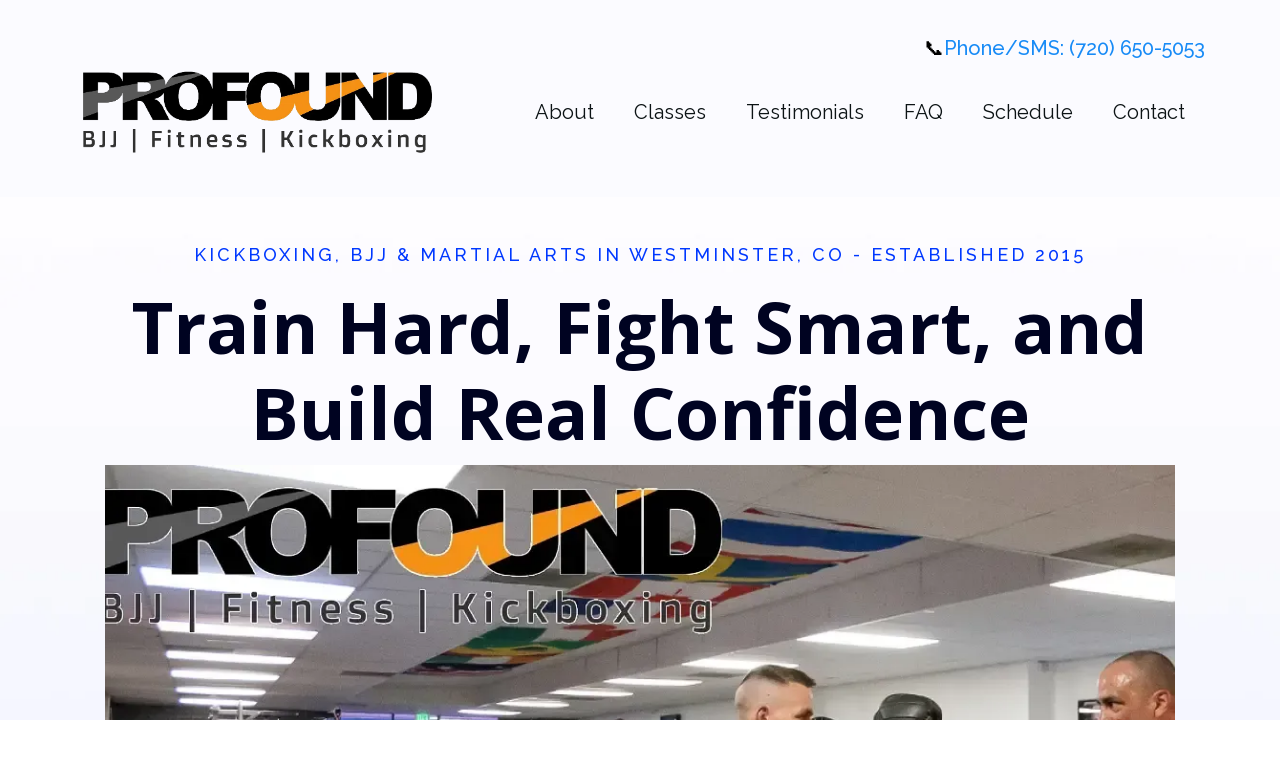

--- FILE ---
content_type: text/html; charset=utf-8
request_url: https://profoundfit.com/
body_size: 81585
content:
<!DOCTYPE html><html  lang="en" data-capo=""><head><meta charset="utf-8">
<meta name="viewport" content="width=device-width, initial-scale=1">
<title>ProFound Fitness Westminster CO | Kickboxing BJJ Martial Arts for All Ages</title>
<link rel="preconnect" href="https://fonts.gstatic.com/" crossorigin="anonymous">
<script src="https://apisystem.tech/js/reviews_widget.js"></script>
<link rel="stylesheet" href="https://fonts.googleapis.com/css?family=Lato:100,100i,200,200i,300,300i,400,400i,500,500i,600,600i,700,700i,800,800i,900,900i%7COpen%20Sans:100,100i,200,200i,300,300i,400,400i,500,500i,600,600i,700,700i,800,800i,900,900i%7CMontserrat:100,100i,200,200i,300,300i,400,400i,500,500i,600,600i,700,700i,800,800i,900,900i%7CEpilogue:100,100i,200,200i,300,300i,400,400i,500,500i,600,600i,700,700i,800,800i,900,900i%7CSora:100,100i,200,200i,300,300i,400,400i,500,500i,600,600i,700,700i,800,800i,900,900i%7CTeko:100,100i,200,200i,300,300i,400,400i,500,500i,600,600i,700,700i,800,800i,900,900i%7CDM%20Sans:100,100i,200,200i,300,300i,400,400i,500,500i,600,600i,700,700i,800,800i,900,900i%7CWaiting%20for%20the%20Sunrise:100,100i,200,200i,300,300i,400,400i,500,500i,600,600i,700,700i,800,800i,900,900i%7CRaleway:100,100i,200,200i,300,300i,400,400i,500,500i,600,600i,700,700i,800,800i,900,900i%7C'Raleway':100,100i,200,200i,300,300i,400,400i,500,500i,600,600i,700,700i,800,800i,900,900i%7C'Open%20Sans':100,100i,200,200i,300,300i,400,400i,500,500i,600,600i,700,700i,800,800i,900,900i%7CRoboto:100,100i,200,200i,300,300i,400,400i,500,500i,600,600i,700,700i,800,800i,900,900i%7CPlayfair%20Display:100,100i,200,200i,300,300i,400,400i,500,500i,600,600i,700,700i,800,800i,900,900i%7CMrs%20Saint%20Delafield:100,100i,200,200i,300,300i,400,400i,500,500i,600,600i,700,700i,800,800i,900,900i&display=swap" media="print" onload="this.media='all'">
<style type="text/css"> 

 :root{ --primary: #37ca37;
--secondary: #188bf6;
--white: #ffffff;
--gray: #cbd5e0;
--black: #000000;
--red: #e93d3d;
--orange: #f6ad55;
--yellow: #faf089;
--green: #9ae6b4;
--teal: #81e6d9;
--malibu: #63b3ed;
--indigo: #757BBD;
--purple: #d6bcfa;
--pink: #fbb6ce;
--transparent: transparent;
--overlay: rgba(0, 0, 0, 0.5);
--color-llzh7nyn: #BFA37C;
--color-llzhl8lp: #0C1315;
--color-lm9ai7vm: #235CED;
--color-lm9hgyg6: #505050;
--color-ln0hhbz6: #733D3D;
--color-ln0hho55: #385273;
--color-ln0hi034: #D9D9D9;
--color-ln0hi7eq: #182526;
--color-ln0hj3xl: #A65858;
--color-ln0ipz1t: rgba(166,88,88,0.8);
--color-ln0iq6sl: rgba(166,88,88,0.68);
--color-ln0ittdh: #385273;
--color-lx2q00eu: #8893A8;
--color-lyfyz1fj: #002f25;
--color-lx2prsc2: #000321;
--color-lx2py304: #0038FF;
--color-lx2qdjfj: #F6F6FF;
--color-lx2qgvbk: #565A7C;
--color-lx2pyibt: #FF6240;
--color-mbyvi4uh: #fbfbff;
--cobalt: #155eef;
--smoke: #f5f5f5;
--inter: 'Inter';
--arial: 'Arial';
--lato: 'Lato';
--open-sans: 'Open Sans';
--montserrat: 'Montserrat';
--epilogue: 'Epilogue';
--sora: 'Sora';
--teko: 'Teko';
--dm-sans: 'DM Sans';
--waiting-for-the-sunrise: 'Waiting for the Sunrise';
--raleway: 'Raleway';
--roboto: 'Roboto';
--playfair-display: 'Playfair Display';
--mrs-saint-delafield: 'Mrs Saint Delafield';
--headlinefont: 'Open Sans';
--contentfont: 'Raleway';
--text-color: #000000;
--link-color: #188bf6; } .bg-fixed{bottom:0;top:0;left:0;right:0;position:fixed;overflow:auto;background-color:var(--white)} 
            
            .drop-zone-draggable .hl_main_popup{padding:20px;margin-top:0;border-color:var(--white);border-width:10px;border-style:solid;background-color:var(--black);width:960px}
            
          

            .drop-zone-draggable .row-dUY-eTjF-O{margin-top:0;margin-bottom:0}
            .drop-zone-draggable .row-dUY-eTjF-O{padding:15px 0;background-color:var(--transparent);border-color:var(--black);border-width:2px;border-style:solid;width:100%}
            
          
.drop-zone-draggable .col-O5S1DKOCwv{padding:10px 5px;background-color:var(--transparent);width:40.6%;border-color:var(--black);border-width:2px;border-style:solid;margin-top:0;margin-bottom:0}
.drop-zone-draggable .col-UD94GSdrKm{padding:10px 5px;background-color:var(--transparent);width:59.4%;border-color:var(--black);border-width:2px;border-style:solid;margin-top:0;margin-bottom:0}

            .drop-zone-draggable #heading-gXT3bl3HoD{margin-top:0;margin-bottom:0}
            .drop-zone-draggable .cheading-gXT3bl3HoD{font-family:var(--headlinefont);background-color:var(--transparent);color:var(--text-color);icon-color:var(--text-color);font-weight:400;padding:0;opacity:1;text-shadow:0 0 0 transparent;border-color:var(--black);border-width:2px;border-style:solid;line-height:1.3em;letter-spacing:0;text-align:center}
            
          

            .drop-zone-draggable #paragraph-q2EVTEV40X{margin-top:10px;margin-bottom:0}
            .drop-zone-draggable .cparagraph-q2EVTEV40X{font-family:var(--contentfont);background-color:var(--transparent);color:var(--white);icon-color:var(--text-color);font-weight:400;padding:0;opacity:1;text-shadow:0 0 0 transparent;border-color:var(--black);border-width:2px;border-style:solid;line-height:1.3em;letter-spacing:0;text-align:left}
            
          

            .drop-zone-draggable .button-TuJllVU-wN{margin:0;text-align:center}
            .drop-zone-draggable .cbutton-TuJllVU-wN{font-family:var(--headlinefont);background-color:var(--color-ln0ipz1t);color:var(--white);secondary-color:var(--white);text-decoration:none;padding:15px 20px;font-weight:700;border-color:var(--green);border-width:2px;border-style:solid;letter-spacing:0;text-transform:none;text-shadow:0 0 0 transparent;width:auto%}
            
          

            .drop-zone-draggable .image-uCItkOed0m{margin:0}
            .drop-zone-draggable .image-uCItkOed0m .image-container img{box-shadow:undefined;height:340px}.drop-zone-draggable .cimage-uCItkOed0m{padding:10px;background-color:var(--transparent);opacity:1;text-align:center}
            
          
#hl_main_popup.popup-body{position:absolute!important;left:50%!important;bottom:auto!important;transform:translate(-50%,0)!important;right:auto!important;padding:20px;margin-top:0;border-color:var(--white);border-width:10px;border-style:solid;background-color:var(--black);width:960px}.--mobile #hl_main_popup.popup-body{width:380px!important}@media screen and (min-width:0px) and (max-width:480px){#hl_main_popup.popup-body{width:380px!important}} #col-O5S1DKOCwv>.inner{flex-direction:column;justify-content:center;align-items:inherit;flex-wrap:nowrap} #col-UD94GSdrKm>.inner{flex-direction:column;justify-content:center;align-items:inherit;flex-wrap:nowrap} .heading-gXT3bl3HoD{font-weight:undefined}.heading-gXT3bl3HoD a,.heading-gXT3bl3HoD a *{color:var(--link-color);text-decoration:none}.heading-gXT3bl3HoD a u,.heading-gXT3bl3HoD a:hover{text-decoration:underline}.heading-gXT3bl3HoD a s{text-decoration:line-through}@media screen and (min-width:0px) and (max-width:480px){.heading-gXT3bl3HoD h1,.heading-gXT3bl3HoD h2,.heading-gXT3bl3HoD h3,.heading-gXT3bl3HoD h4,.heading-gXT3bl3HoD h5,.heading-gXT3bl3HoD h6,.heading-gXT3bl3HoD ul li,.heading-gXT3bl3HoD.text-output{font-size:28px!important;font-weight:undefined}}@media screen and (min-width:481px) and (max-width:10000px){.heading-gXT3bl3HoD h1,.heading-gXT3bl3HoD h2,.heading-gXT3bl3HoD h3,.heading-gXT3bl3HoD h4,.heading-gXT3bl3HoD h5,.heading-gXT3bl3HoD h6,.heading-gXT3bl3HoD ul li,.heading-gXT3bl3HoD.text-output{font-size:28px!important;font-weight:undefined}}.heading-gXT3bl3HoD.text-output h1:first-child:before,.heading-gXT3bl3HoD.text-output h2:first-child:before,.heading-gXT3bl3HoD.text-output h3:first-child:before,.heading-gXT3bl3HoD.text-output h4:first-child:before,.heading-gXT3bl3HoD.text-output h5:first-child:before,.heading-gXT3bl3HoD.text-output h6:first-child:before,.heading-gXT3bl3HoD.text-output p:first-child:before{color:var(--text-color);content:'\';
    font-family: '';margin-right:5px;font-weight:700} .paragraph-q2EVTEV40X{font-weight:undefined}.paragraph-q2EVTEV40X a,.paragraph-q2EVTEV40X a *{color:var(--link-color);text-decoration:none}.paragraph-q2EVTEV40X a u,.paragraph-q2EVTEV40X a:hover{text-decoration:underline}.paragraph-q2EVTEV40X a s{text-decoration:line-through}@media screen and (min-width:0px) and (max-width:480px){.paragraph-q2EVTEV40X h1,.paragraph-q2EVTEV40X h2,.paragraph-q2EVTEV40X h3,.paragraph-q2EVTEV40X h4,.paragraph-q2EVTEV40X h5,.paragraph-q2EVTEV40X h6,.paragraph-q2EVTEV40X ul li,.paragraph-q2EVTEV40X.text-output{font-size:16px!important;font-weight:undefined}}@media screen and (min-width:481px) and (max-width:10000px){.paragraph-q2EVTEV40X h1,.paragraph-q2EVTEV40X h2,.paragraph-q2EVTEV40X h3,.paragraph-q2EVTEV40X h4,.paragraph-q2EVTEV40X h5,.paragraph-q2EVTEV40X h6,.paragraph-q2EVTEV40X ul li,.paragraph-q2EVTEV40X.text-output{font-size:18px!important;font-weight:undefined}}.paragraph-q2EVTEV40X.text-output h1:first-child:before,.paragraph-q2EVTEV40X.text-output h2:first-child:before,.paragraph-q2EVTEV40X.text-output h3:first-child:before,.paragraph-q2EVTEV40X.text-output h4:first-child:before,.paragraph-q2EVTEV40X.text-output h5:first-child:before,.paragraph-q2EVTEV40X.text-output h6:first-child:before,.paragraph-q2EVTEV40X.text-output p:first-child:before{color:var(--text-color);content:'\';
    font-family: '';margin-right:5px;font-weight:700} @media screen and (min-width:481px) and (max-width:10000px){.button-TuJllVU-wN .button-icon-end,.button-TuJllVU-wN .button-icon-start,.button-TuJllVU-wN .main-heading-button{font-size:24px;font-weight:undefined}.button-TuJllVU-wN .button-icon-start{margin-right:5px}.button-TuJllVU-wN .button-icon-end{margin-left:5px}.button-TuJllVU-wN .sub-heading-button{font-size:15px;color:var(--white);font-weight:undefined}}@media screen and (min-width:0px) and (max-width:480px){.button-TuJllVU-wN .button-icon-end,.button-TuJllVU-wN .button-icon-start,.button-TuJllVU-wN .main-heading-button{font-size:24px;font-weight:undefined}.button-TuJllVU-wN .button-icon-start{margin-right:5px}.button-TuJllVU-wN .button-icon-end{margin-left:5px}.button-TuJllVU-wN .sub-heading-button{font-size:15px;color:var(--white);font-weight:undefined}} 
            
            .drop-zone-draggable .hl_main_popup-Shr9-SYEMU{padding:20px;margin-top:0;border-color:var(--white);border-width:10px;border-style:solid;background-color:var(--black);width:960px}
            
          

            .drop-zone-draggable .row-dUY-eTjF-O{margin-top:0;margin-bottom:0}
            .drop-zone-draggable .row-dUY-eTjF-O{padding:15px 0;background-color:var(--transparent);border-color:var(--black);border-width:2px;border-style:solid;width:100%}
            
          
.drop-zone-draggable .col-O5S1DKOCwv{padding:10px 5px;background-color:var(--transparent);width:40.6%;border-color:var(--black);border-width:2px;border-style:solid;margin-top:0;margin-bottom:0}
.drop-zone-draggable .col-UD94GSdrKm{padding:10px 5px;background-color:var(--transparent);width:59.4%;border-color:var(--black);border-width:2px;border-style:solid;margin-top:0;margin-bottom:0}

            .drop-zone-draggable #heading-gXT3bl3HoD{margin-top:0;margin-bottom:0}
            .drop-zone-draggable .cheading-gXT3bl3HoD{font-family:var(--headlinefont);background-color:var(--transparent);color:var(--text-color);icon-color:var(--text-color);font-weight:400;padding:0;opacity:1;text-shadow:0 0 0 transparent;border-color:var(--black);border-width:2px;border-style:solid;line-height:1.3em;letter-spacing:0;text-align:center}
            
          

            .drop-zone-draggable #paragraph-q2EVTEV40X{margin-top:10px;margin-bottom:0}
            .drop-zone-draggable .cparagraph-q2EVTEV40X{font-family:var(--contentfont);background-color:var(--transparent);color:var(--white);icon-color:var(--text-color);font-weight:400;padding:0;opacity:1;text-shadow:0 0 0 transparent;border-color:var(--black);border-width:2px;border-style:solid;line-height:1.3em;letter-spacing:0;text-align:left}
            
          

            .drop-zone-draggable .button-TuJllVU-wN{margin:0;text-align:center}
            .drop-zone-draggable .cbutton-TuJllVU-wN{font-family:var(--headlinefont);background-color:var(--color-ln0ipz1t);color:var(--white);secondary-color:var(--white);text-decoration:none;padding:15px 20px;font-weight:700;border-color:var(--green);border-width:2px;border-style:solid;letter-spacing:0;text-transform:none;text-shadow:0 0 0 transparent;width:auto%}
            
          

            .drop-zone-draggable .image-uCItkOed0m{margin:0}
            .drop-zone-draggable .image-uCItkOed0m .image-container img{box-shadow:undefined;height:340px}.drop-zone-draggable .cimage-uCItkOed0m{padding:10px;background-color:var(--transparent);opacity:1;text-align:center}
            
          
#hl_main_popup-Shr9-SYEMU.popup-body{position:absolute!important;left:50%!important;bottom:auto!important;transform:translate(-50%,0)!important;right:auto!important;padding:20px;margin-top:0;border-color:var(--white);border-width:10px;border-style:solid;background-color:var(--black);width:960px}.--mobile #hl_main_popup-Shr9-SYEMU.popup-body{width:380px!important}@media screen and (min-width:0px) and (max-width:480px){#hl_main_popup-Shr9-SYEMU.popup-body{width:380px!important}} #col-O5S1DKOCwv>.inner{flex-direction:column;justify-content:center;align-items:inherit;flex-wrap:nowrap} #col-UD94GSdrKm>.inner{flex-direction:column;justify-content:center;align-items:inherit;flex-wrap:nowrap} .heading-gXT3bl3HoD{font-weight:undefined}.heading-gXT3bl3HoD a,.heading-gXT3bl3HoD a *{color:var(--link-color);text-decoration:none}.heading-gXT3bl3HoD a u,.heading-gXT3bl3HoD a:hover{text-decoration:underline}.heading-gXT3bl3HoD a s{text-decoration:line-through}@media screen and (min-width:0px) and (max-width:480px){.heading-gXT3bl3HoD h1,.heading-gXT3bl3HoD h2,.heading-gXT3bl3HoD h3,.heading-gXT3bl3HoD h4,.heading-gXT3bl3HoD h5,.heading-gXT3bl3HoD h6,.heading-gXT3bl3HoD ul li,.heading-gXT3bl3HoD.text-output{font-size:28px!important;font-weight:undefined}}@media screen and (min-width:481px) and (max-width:10000px){.heading-gXT3bl3HoD h1,.heading-gXT3bl3HoD h2,.heading-gXT3bl3HoD h3,.heading-gXT3bl3HoD h4,.heading-gXT3bl3HoD h5,.heading-gXT3bl3HoD h6,.heading-gXT3bl3HoD ul li,.heading-gXT3bl3HoD.text-output{font-size:28px!important;font-weight:undefined}}.heading-gXT3bl3HoD.text-output h1:first-child:before,.heading-gXT3bl3HoD.text-output h2:first-child:before,.heading-gXT3bl3HoD.text-output h3:first-child:before,.heading-gXT3bl3HoD.text-output h4:first-child:before,.heading-gXT3bl3HoD.text-output h5:first-child:before,.heading-gXT3bl3HoD.text-output h6:first-child:before,.heading-gXT3bl3HoD.text-output p:first-child:before{color:var(--text-color);content:'\';
    font-family: '';margin-right:5px;font-weight:700} .paragraph-q2EVTEV40X{font-weight:undefined}.paragraph-q2EVTEV40X a,.paragraph-q2EVTEV40X a *{color:var(--link-color);text-decoration:none}.paragraph-q2EVTEV40X a u,.paragraph-q2EVTEV40X a:hover{text-decoration:underline}.paragraph-q2EVTEV40X a s{text-decoration:line-through}@media screen and (min-width:0px) and (max-width:480px){.paragraph-q2EVTEV40X h1,.paragraph-q2EVTEV40X h2,.paragraph-q2EVTEV40X h3,.paragraph-q2EVTEV40X h4,.paragraph-q2EVTEV40X h5,.paragraph-q2EVTEV40X h6,.paragraph-q2EVTEV40X ul li,.paragraph-q2EVTEV40X.text-output{font-size:16px!important;font-weight:undefined}}@media screen and (min-width:481px) and (max-width:10000px){.paragraph-q2EVTEV40X h1,.paragraph-q2EVTEV40X h2,.paragraph-q2EVTEV40X h3,.paragraph-q2EVTEV40X h4,.paragraph-q2EVTEV40X h5,.paragraph-q2EVTEV40X h6,.paragraph-q2EVTEV40X ul li,.paragraph-q2EVTEV40X.text-output{font-size:18px!important;font-weight:undefined}}.paragraph-q2EVTEV40X.text-output h1:first-child:before,.paragraph-q2EVTEV40X.text-output h2:first-child:before,.paragraph-q2EVTEV40X.text-output h3:first-child:before,.paragraph-q2EVTEV40X.text-output h4:first-child:before,.paragraph-q2EVTEV40X.text-output h5:first-child:before,.paragraph-q2EVTEV40X.text-output h6:first-child:before,.paragraph-q2EVTEV40X.text-output p:first-child:before{color:var(--text-color);content:'\';
    font-family: '';margin-right:5px;font-weight:700} @media screen and (min-width:481px) and (max-width:10000px){.button-TuJllVU-wN .button-icon-end,.button-TuJllVU-wN .button-icon-start,.button-TuJllVU-wN .main-heading-button{font-size:24px;font-weight:undefined}.button-TuJllVU-wN .button-icon-start{margin-right:5px}.button-TuJllVU-wN .button-icon-end{margin-left:5px}.button-TuJllVU-wN .sub-heading-button{font-size:15px;color:var(--white);font-weight:undefined}}@media screen and (min-width:0px) and (max-width:480px){.button-TuJllVU-wN .button-icon-end,.button-TuJllVU-wN .button-icon-start,.button-TuJllVU-wN .main-heading-button{font-size:24px;font-weight:undefined}.button-TuJllVU-wN .button-icon-start{margin-right:5px}.button-TuJllVU-wN .button-icon-end{margin-left:5px}.button-TuJllVU-wN .sub-heading-button{font-size:15px;color:var(--white);font-weight:undefined}}  
 /* ---- Section styles ----- */ 
:root{--white:#ffffff;--black:#000000;--transparent:transparent;--overlay:rgba(0, 0, 0, 0.5);--color-llzhl8lp:#0C1315;--color-mbyvi4uh:#fbfbff}.hl_page-preview--content .section-KGKV8AFGZ{padding:30px 0 10px;margin-top:0;margin-bottom:0;background-color:var(--color-mbyvi4uh);border-color:var(--black);border-width:2px;border-style:solid}.hl_page-preview--content .col-nLsN3kRwR4>.inner,.hl_page-preview--content .row-v2ottCZDo4{margin-top:0;margin-bottom:0;padding:5px 0;background-color:var(--transparent);border-color:var(--black);border-width:2px;border-style:solid;width:100%}.hl_page-preview--content .col-nLsN3kRwR4{width:70.6%}.hl_page-preview--content .col-nLsN3kRwR4>.inner{padding:0 5px;width:70.6%}.hl_page-preview--content .cnav-menu-82Erf5lGEI,.hl_page-preview--content .cparagraph-oYPS2J4VUJ{font-family:var(--contentfont);background-color:var(--transparent);border-color:var(--black);border-width:2px;border-style:solid;line-height:1.3em;text-transform:none;letter-spacing:0}.hl_page-preview--content .cnav-menu-82Erf5lGEI{padding:0 0 20px;margin-top:0;mobile-background-color:var(--overlay);color:var(--color-llzhl8lp);bold-text-color:var(--black);italic-text-color:var(--text-color);underline-text-color:var(--text-color);icon-color:var(--white);secondary-color:var(--color-lle42g56);nav-menu-item-hover-background-color:var(--transparent);text-align:center;nav-menu-item-spacing-x:20px;nav-menu-item-spacing-y:5px;dropdown-background:var(--white);dropdown-text-color:var(--black);dropdown-hover-color:var(--black);dropdown-item-spacing:10px}.hl_page-preview--content #paragraph-oYPS2J4VUJ{margin:0}.hl_page-preview--content .cparagraph-oYPS2J4VUJ{color:var(--text-color);icon-color:var(--text-color);font-weight:400;padding:0;opacity:1;text-shadow:0 0 0 transparent;text-align:right}#section-KGKV8AFGZ>.inner{max-width:1170px}#col-nLsN3kRwR4>.inner{flex-direction:column;justify-content:center;align-items:inherit;flex-wrap:nowrap}.--mobile #nav-menu-82Erf5lGEI .nav-menu{font-size:27px;font-weight:undefined}#nav-menu-82Erf5lGEI .nav-menu{font-size:20px;font-weight:undefined}#nav-menu-popup.nav-menu-82Erf5lGEI .nav-menu-body{background:var(--overlay)}#nav-menu-82Erf5lGEI .nav-menu li.nav-menu-item{display:flex;align-items:center;white-space:nowrap}#nav-menu-82Erf5lGEI .items-cart-active{color:#155eef}#nav-menu-82Erf5lGEI .items-cart{color:undefined}#nav-menu-82Erf5lGEI .nav-menu .nav-menu-item a,#nav-menu-popup.nav-menu-82Erf5lGEI .nav-menu .nav-menu-item a{color:var(--color-llzhl8lp);cursor:pointer;height:inherit;display:flex;align-items:center;padding:5px 20px;transition:all .3s ease}#nav-menu-82Erf5lGEI .nav-menu .nav-menu-item:hover a{color:var(--color-lle42g56);background:var(--transparent)}#nav-menu-popup.nav-menu-82Erf5lGEI .nav-menu .nav-menu-item:hover a,#nav-menu-popup.nav-menu-82Erf5lGEI .nav-menu-body .nav-menu .nav-menu-item:hover{color:var(--color-lle42g56)}.--mobile #nav-menu-82Erf5lGEI .nav-menu .dropdown-menu .dropdown-item{font-size:25px;font-weight:undefined}#nav-menu-popup.nav-menu-82Erf5lGEI .nav-menu{font-size:27px;font-family:var(--contentfont);font-weight:undefined}#nav-menu-popup.nav-menu-82Erf5lGEI .nav-menu-body .close-menu{color:var(--white);font-size:27px;font-weight:600}#nav-menu-popup.nav-menu-82Erf5lGEI .nav-menu-body .nav-menu .nav-menu-item{color:var(--color-llzhl8lp);text-align:center;transition:all .3s ease;font-size:25px;font-weight:undefined}#nav-menu-82Erf5lGEI .nav-menu .dropdown-menu .dropdown-item{font-size:18px;text-align:center;font-weight:undefined}#nav-menu-82Erf5lGEI .nav-menu .dropdown-menu .dropdown-item a,#nav-menu-popup.nav-menu-82Erf5lGEI .nav-menu .nav-dropdown-menu .nav-menu-item:hover a{color:var(--black);background:var(--white);padding:10px;transition:all .3s ease}#nav-menu-82Erf5lGEI .nav-menu .dropdown-menu .dropdown-item:hover a,#nav-menu-popup.nav-menu-82Erf5lGEI .nav-menu-body .nav-dropdown-menu .nav-menu-item a,#nav-menu-popup.nav-menu-82Erf5lGEI .nav-menu-body .nav-dropdown-menu .nav-menu-item:hover a{color:var(--black)}#nav-menu-popup.nav-menu-82Erf5lGEI .nav-menu-body .nav-dropdown-menu .nav-menu-item{background:var(--white);font-size:25px;font-weight:undefined}#nav-menu-82Erf5lGEI .nav-menu-mobile span::before{cursor:pointer;color:var(--white);content:"";font-family:"Font Awesome 5 Free";font-size:27px;font-weight:600}@media screen and (min-width:0px) and (max-width:480px){.nav-menu-82Erf5lGEI .branding .title{font-size:27px;line-height:1.3em;font-weight:undefined}#nav-menu-82Erf5lGEI .hl-autocomplete-results li{font-size:27px}}@media screen and (min-width:481px) and (max-width:10000px){.nav-menu-82Erf5lGEI .branding .title{font-size:20px;line-height:1.3em;font-weight:undefined}#nav-menu-82Erf5lGEI .hl-autocomplete-results li{font-size:20px}}#nav-menu-82Erf5lGEI strong{color:var(--black)!important;font-weight:700}#nav-menu-82Erf5lGEI em,#nav-menu-82Erf5lGEI u{color:var(--text-color)!important}#nav-menu-82Erf5lGEI .hl-autocomplete-input{border:1px solid #cacaca;margin:1px;border-radius:16px}#nav-menu-82Erf5lGEI .hl-autocomplete{font-family:inherit}#nav-menu-82Erf5lGEI .hl-autocomplete-button{background:#fff}#nav-menu-82Erf5lGEI .hl-autocomplete-input-wrapper{color:#000;background-color:#fff}#nav-menu-82Erf5lGEI .hl-autocomplete-results{border:1px solid #cacaca;border-top:none;border-radius:16px;border-top-left-radius:0;border-top-right-radius:0;color:var(--color-llzhl8lp);background-color:var(--transparent)}#nav-menu-82Erf5lGEI .hl-autocomplete-input:hover{border-width:1.5px;margin:.5px}#nav-menu-82Erf5lGEI .hl-autocomplete-input:focus-within{border-width:2px;margin:0}.paragraph-oYPS2J4VUJ{font-weight:undefined}.paragraph-oYPS2J4VUJ em,.paragraph-oYPS2J4VUJ strong,.paragraph-oYPS2J4VUJ u{color:var(--text-color)}.paragraph-oYPS2J4VUJ a,.paragraph-oYPS2J4VUJ a *{color:var(--link-color);text-decoration:none}.paragraph-oYPS2J4VUJ a u,.paragraph-oYPS2J4VUJ a:hover{text-decoration:underline}.paragraph-oYPS2J4VUJ a s{text-decoration:line-through}@media screen and (min-width:0px) and (max-width:480px){.paragraph-oYPS2J4VUJ h1,.paragraph-oYPS2J4VUJ h2,.paragraph-oYPS2J4VUJ h3,.paragraph-oYPS2J4VUJ h4,.paragraph-oYPS2J4VUJ h5,.paragraph-oYPS2J4VUJ h6,.paragraph-oYPS2J4VUJ ul li,.paragraph-oYPS2J4VUJ.text-output{font-size:20px!important;font-weight:undefined}}@media screen and (min-width:481px) and (max-width:10000px){.paragraph-oYPS2J4VUJ h1,.paragraph-oYPS2J4VUJ h2,.paragraph-oYPS2J4VUJ h3,.paragraph-oYPS2J4VUJ h4,.paragraph-oYPS2J4VUJ h5,.paragraph-oYPS2J4VUJ h6,.paragraph-oYPS2J4VUJ ul li,.paragraph-oYPS2J4VUJ.text-output{font-size:20px!important;font-weight:undefined}}.paragraph-oYPS2J4VUJ.text-output h1:first-child:before,.paragraph-oYPS2J4VUJ.text-output h2:first-child:before,.paragraph-oYPS2J4VUJ.text-output h3:first-child:before,.paragraph-oYPS2J4VUJ.text-output h4:first-child:before,.paragraph-oYPS2J4VUJ.text-output h5:first-child:before,.paragraph-oYPS2J4VUJ.text-output h6:first-child:before,.paragraph-oYPS2J4VUJ.text-output p:first-child:before{color:var(--text-color);content:'\';
    font-family: '';margin-right:5px;font-weight:700} 
 /* ---- Section styles ----- */ 
:root{--white:#ffffff;--black:#000000;--transparent:transparent;--color-lx2q00eu:#8893A8;--color-lx2prsc2:#000321;--color-lx2py304:#0038FF;--color-lx2qgvbk:#565A7C;--color-lx2pyibt:#FF6240;--color-mbyvi4uh:#fbfbff}.hl_page-preview--content .section-PPW692HGFQ{padding:20px 0 40px;margin-top:0;margin-bottom:0;background-color:var(--color-mbyvi4uh);border-color:var(--black);border-width:2px;border-style:solid}.hl_page-preview--content .col-m94sSD7sqy>.inner,.hl_page-preview--content .row-ekmMd58dnr{margin-top:0;margin-bottom:0;padding:0;background-color:var(--transparent);border-color:var(--black);border-width:2px;border-style:solid;width:100%}.hl_page-preview--content .col-m94sSD7sqy{width:100%}.hl_page-preview--content .col-m94sSD7sqy>.inner{padding:10px 25px 20px;margin-bottom:20px}.hl_page-preview--content .button-XOVCWftkYH{margin-top:30px;margin-bottom:0;text-align:center}.hl_page-preview--content .cbutton-XOVCWftkYH,.hl_page-preview--content .cparagraph-vqFeI17Puy{font-family:var(--contentfont);text-shadow:0 0 0 transparent;border-width:2px;border-style:solid}.hl_page-preview--content .cbutton-XOVCWftkYH{background-color:var(--color-lx2py304);color:var(--white);secondary-color:var(--white);text-decoration:none;padding:20px 30px;font-weight:700;border-color:var(--transparent);letter-spacing:2px;text-transform:uppercase;width:auto%}.hl_page-preview--content #paragraph-vqFeI17Puy{margin-top:20px;margin-bottom:0}.hl_page-preview--content .cparagraph-vqFeI17Puy{background-color:var(--transparent);color:var(--color-lx2qgvbk);icon-color:var(--text-color);font-weight:400;padding:0;opacity:1;border-color:var(--black);line-height:1.5em;text-transform:none;letter-spacing:0;text-align:center}.hl_page-preview--content .video-jnwEvFV7hA{margin:0}.hl_page-preview--content .cvideo-jnwEvFV7hA{box-shadow:none;padding:10px;background-color:var(--transparent);border-color:var(--black);border-width:2px;border-style:solid}.hl_page-preview--content #heading-AK_flKewpn,.hl_page-preview--content #sub-heading-g-_AuFyiUk{margin-top:0;margin-bottom:0}.hl_page-preview--content .cheading-AK_flKewpn,.hl_page-preview--content .csub-heading-g-_AuFyiUk{font-family:var(--headlinefont);background-color:var(--transparent);color:var(--color-lx2prsc2);icon-color:var(--text-color);font-weight:400;padding:10px 0 0;opacity:1;text-shadow:0 0 0 transparent;border-color:var(--black);border-width:2px;border-style:solid;line-height:1.2em;text-transform:none;letter-spacing:0;text-align:center}.hl_page-preview--content .csub-heading-g-_AuFyiUk{font-family:var(--contentfont);color:var(--color-lx2py304);icon-color:var(--color-lx2pyibt);padding:0;line-height:2em;text-transform:uppercase;letter-spacing:3px}#section-PPW692HGFQ>.inner{max-width:1170px}#col-m94sSD7sqy>.inner{flex-direction:column;justify-content:center;align-items:inherit;flex-wrap:nowrap}@media screen and (min-width:481px) and (max-width:10000px){.button-XOVCWftkYH .button-icon-end,.button-XOVCWftkYH .button-icon-start,.button-XOVCWftkYH .main-heading-button{font-size:16px;font-weight:undefined}.button-XOVCWftkYH .button-icon-start{margin-right:5px}.button-XOVCWftkYH .button-icon-end{margin-left:5px}.button-XOVCWftkYH .sub-heading-button{font-size:12px;color:var(--white);font-weight:undefined}}@media screen and (min-width:0px) and (max-width:480px){.button-XOVCWftkYH .button-icon-end,.button-XOVCWftkYH .button-icon-start,.button-XOVCWftkYH .main-heading-button{font-size:14px;font-weight:undefined}.button-XOVCWftkYH .button-icon-start{margin-right:5px}.button-XOVCWftkYH .button-icon-end{margin-left:5px}.button-XOVCWftkYH .sub-heading-button{font-size:12px;color:var(--white);font-weight:undefined}}.heading-AK_flKewpn,.paragraph-vqFeI17Puy,.sub-heading-g-_AuFyiUk{font-weight:undefined}.paragraph-vqFeI17Puy strong{color:var(--color-lx2qgvbk)}.heading-AK_flKewpn em,.heading-AK_flKewpn u,.paragraph-vqFeI17Puy em,.paragraph-vqFeI17Puy u,.sub-heading-g-_AuFyiUk em,.sub-heading-g-_AuFyiUk u{color:var(--text-color)}.heading-AK_flKewpn a,.heading-AK_flKewpn a *,.paragraph-vqFeI17Puy a,.paragraph-vqFeI17Puy a *,.sub-heading-g-_AuFyiUk a,.sub-heading-g-_AuFyiUk a *{color:var(--link-color);text-decoration:none}.heading-AK_flKewpn a u,.heading-AK_flKewpn a:hover,.paragraph-vqFeI17Puy a u,.paragraph-vqFeI17Puy a:hover,.sub-heading-g-_AuFyiUk a u,.sub-heading-g-_AuFyiUk a:hover{text-decoration:underline}.heading-AK_flKewpn a s,.paragraph-vqFeI17Puy a s,.sub-heading-g-_AuFyiUk a s{text-decoration:line-through}@media screen and (min-width:0px) and (max-width:480px){.paragraph-vqFeI17Puy h1,.paragraph-vqFeI17Puy h2,.paragraph-vqFeI17Puy h3,.paragraph-vqFeI17Puy h4,.paragraph-vqFeI17Puy h5,.paragraph-vqFeI17Puy h6,.paragraph-vqFeI17Puy ul li,.paragraph-vqFeI17Puy.text-output{font-size:16px!important;font-weight:undefined}}@media screen and (min-width:481px) and (max-width:10000px){.paragraph-vqFeI17Puy h1,.paragraph-vqFeI17Puy h2,.paragraph-vqFeI17Puy h3,.paragraph-vqFeI17Puy h4,.paragraph-vqFeI17Puy h5,.paragraph-vqFeI17Puy h6,.paragraph-vqFeI17Puy ul li,.paragraph-vqFeI17Puy.text-output{font-size:20px!important;font-weight:undefined}}.heading-AK_flKewpn.text-output h1:first-child:before,.heading-AK_flKewpn.text-output h2:first-child:before,.heading-AK_flKewpn.text-output h3:first-child:before,.heading-AK_flKewpn.text-output h4:first-child:before,.heading-AK_flKewpn.text-output h5:first-child:before,.heading-AK_flKewpn.text-output h6:first-child:before,.heading-AK_flKewpn.text-output p:first-child:before,.paragraph-vqFeI17Puy.text-output h1:first-child:before,.paragraph-vqFeI17Puy.text-output h2:first-child:before,.paragraph-vqFeI17Puy.text-output h3:first-child:before,.paragraph-vqFeI17Puy.text-output h4:first-child:before,.paragraph-vqFeI17Puy.text-output h5:first-child:before,.paragraph-vqFeI17Puy.text-output h6:first-child:before,.paragraph-vqFeI17Puy.text-output p:first-child:before{color:var(--text-color);content:'\';
    font-family: '';margin-right:5px;font-weight:700}#video-jnwEvFV7hA .vjs-ghl .vjs-volume-level,#video-jnwEvFV7hA .vjs-ghl.video-js .vjs-play-progress{background:#fff}#video-jnwEvFV7hA .vjs-ghl.video-js .vjs-load-progress div{background:#fff;opacity:.5}.heading-AK_flKewpn strong{color:var(--color-lx2prsc2)}@media screen and (min-width:0px) and (max-width:480px){.heading-AK_flKewpn h1,.heading-AK_flKewpn h2,.heading-AK_flKewpn h3,.heading-AK_flKewpn h4,.heading-AK_flKewpn h5,.heading-AK_flKewpn h6,.heading-AK_flKewpn ul li,.heading-AK_flKewpn.text-output{font-size:32px!important;font-weight:undefined}}@media screen and (min-width:481px) and (max-width:10000px){.heading-AK_flKewpn h1,.heading-AK_flKewpn h2,.heading-AK_flKewpn h3,.heading-AK_flKewpn h4,.heading-AK_flKewpn h5,.heading-AK_flKewpn h6,.heading-AK_flKewpn ul li,.heading-AK_flKewpn.text-output{font-size:72px!important;font-weight:undefined}}.sub-heading-g-_AuFyiUk strong{color:var(--color-lx2q00eu)}@media screen and (min-width:0px) and (max-width:480px){.sub-heading-g-_AuFyiUk h1,.sub-heading-g-_AuFyiUk h2,.sub-heading-g-_AuFyiUk h3,.sub-heading-g-_AuFyiUk h4,.sub-heading-g-_AuFyiUk h5,.sub-heading-g-_AuFyiUk h6,.sub-heading-g-_AuFyiUk ul li,.sub-heading-g-_AuFyiUk.text-output{font-size:12px!important;font-weight:undefined}}@media screen and (min-width:481px) and (max-width:10000px){.sub-heading-g-_AuFyiUk h1,.sub-heading-g-_AuFyiUk h2,.sub-heading-g-_AuFyiUk h3,.sub-heading-g-_AuFyiUk h4,.sub-heading-g-_AuFyiUk h5,.sub-heading-g-_AuFyiUk h6,.sub-heading-g-_AuFyiUk ul li,.sub-heading-g-_AuFyiUk.text-output{font-size:18px!important;font-weight:undefined}}.sub-heading-g-_AuFyiUk.text-output h1:first-child:before,.sub-heading-g-_AuFyiUk.text-output h2:first-child:before,.sub-heading-g-_AuFyiUk.text-output h3:first-child:before,.sub-heading-g-_AuFyiUk.text-output h4:first-child:before,.sub-heading-g-_AuFyiUk.text-output h5:first-child:before,.sub-heading-g-_AuFyiUk.text-output h6:first-child:before,.sub-heading-g-_AuFyiUk.text-output p:first-child:before{color:var(--color-lx2pyibt);content:'\';
    font-family: '';margin-right:5px;font-weight:700} 
 /* ---- Section styles ----- */ 
:root{--white:#ffffff;--black:#000000;--transparent:transparent}.hl_page-preview--content .section-VS-3ObkM9D{padding:10px 0 42px;margin-top:0;margin-bottom:0;background-color:var(--black);border-color:var(--black);border-width:2px;border-style:solid}@media screen and (min-width:0px) and (max-width:480px){.hl_page-preview--content .section-VS-3ObkM9D{padding-top:0}}.hl_page-preview--content .row-1-sSsUyatP{margin-top:0;margin-bottom:0;padding:15px 0;background-color:var(--color-lloddxhz);border-color:var(--transparent);border-width:2px;border-style:dashed;width:100%}.hl_page-preview--content .col-C6P3QxpDF5{width:100%}.hl_page-preview--content .col-5TtMujzQSU>.inner,.hl_page-preview--content .col-7RSjHz3cvAd>.inner,.hl_page-preview--content .col-7p6kLVKtp1>.inner,.hl_page-preview--content .col-C6P3QxpDF5>.inner,.hl_page-preview--content .col-I2n2LVtEOS>.inner,.hl_page-preview--content .col-IBdv-V-VGF>.inner,.hl_page-preview--content .col-Is4LX05Ry8>.inner,.hl_page-preview--content .col-KOJtoNNh3B>.inner,.hl_page-preview--content .col-f0GVQfNi38>.inner,.hl_page-preview--content .col-g4W6x_X0-F>.inner,.hl_page-preview--content .col-hyxKM0qJXG>.inner,.hl_page-preview--content .col-plo6ht56e6>.inner,.hl_page-preview--content .col-wNgVf3Ms3r>.inner,.hl_page-preview--content .col-xaI5tekiXA>.inner{padding:10px 5px;background-color:var(--transparent);width:100%;border-color:var(--black);border-width:2px;border-style:solid;margin-top:0;margin-bottom:0}.hl_page-preview--content #paragraph-2sx7c0MpYM,.hl_page-preview--content #sub-heading-yuMCFGbGT4{margin-top:0;margin-bottom:0}.hl_page-preview--content .cparagraph-2sx7c0MpYM,.hl_page-preview--content .csub-heading-yuMCFGbGT4{background-color:var(--transparent);icon-color:var(--text-color);font-weight:400;padding:10px;opacity:1;text-shadow:0 0 0 transparent;border-color:var(--black);border-width:2px;border-style:solid;letter-spacing:0;text-align:center}.hl_page-preview--content .cparagraph-2sx7c0MpYM{font-family:var(--contentfont);color:var(--white);line-height:1.6em;text-transform:none}.hl_page-preview--content .csub-heading-yuMCFGbGT4{font-family:var(--headlinefont);color:var(--text-color);line-height:1.3em}.hl_page-preview--content .col-g4W6x_X0-F{width:100%}.hl_page-preview--content .image-t4ywcm96bp{margin-top:0;margin-bottom:0}.hl_page-preview--content .image--G6Yo5dSrS .image-container img,.hl_page-preview--content .image--ZYm-7vBas .image-container img,.hl_page-preview--content .image-RYQiLFciK9 .image-container img,.hl_page-preview--content .image-Y_pmJyMW3C .image-container img,.hl_page-preview--content .image-atSKEVZAgS .image-container img,.hl_page-preview--content .image-k-3a-8sL_z .image-container img,.hl_page-preview--content .image-oZAUCM9zgM .image-container img,.hl_page-preview--content .image-t4ywcm96bp .image-container img,.hl_page-preview--content .image-u1Bkyncm54 .image-container img,.hl_page-preview--content .image-v2idgJ_JqC .image-container img{box-shadow:undefined}.hl_page-preview--content .cimage-t4ywcm96bp{padding:0;background-color:var(--transparent);opacity:1;text-align:center}.hl_page-preview--content .row-nJJklpvsz3{margin-top:0;margin-bottom:0;padding:15px 0;background-color:var(--color-lloddxhz);border-color:var(--transparent);border-width:2px;border-style:dashed;width:100%}.hl_page-preview--content .col-KOJtoNNh3B{width:100%}.hl_page-preview--content #paragraph-hYagAYcu0L,.hl_page-preview--content #sub-heading-xtBI_T3hF5,.hl_page-preview--content .image-RYQiLFciK9{margin-top:0;margin-bottom:0}.hl_page-preview--content .cimage-RYQiLFciK9{padding:0;background-color:var(--transparent);opacity:1;text-align:center}.hl_page-preview--content .row-15b9soigDn{margin-top:0;margin-bottom:0;padding:15px 0;background-color:var(--color-lloddxhz);border-color:var(--transparent);border-width:2px;border-style:dashed;width:100%}@media screen and (min-width:0px) and (max-width:480px){.hl_page-preview--content .row-15b9soigDn{padding-bottom:0}}.hl_page-preview--content .col-7p6kLVKtp1{width:100%}.hl_page-preview--content .cparagraph-hYagAYcu0L,.hl_page-preview--content .csub-heading-xtBI_T3hF5{background-color:var(--transparent);icon-color:var(--text-color);font-weight:400;opacity:1;text-shadow:0 0 0 transparent;border-color:var(--black);border-width:2px;border-style:solid;letter-spacing:0}.hl_page-preview--content .cparagraph-hYagAYcu0L{font-family:var(--contentfont);color:var(--white);padding:10px;line-height:1.6em;text-transform:none;text-align:left}.hl_page-preview--content .csub-heading-xtBI_T3hF5{font-family:var(--headlinefont);color:var(--text-color);padding:50px 10px 10px;line-height:1.3em;text-align:center}.hl_page-preview--content .col-Is4LX05Ry8{width:100%}.hl_page-preview--content .image-u1Bkyncm54{margin-top:0;margin-bottom:0}.hl_page-preview--content .cimage-u1Bkyncm54{padding:50px 0 0;background-color:var(--transparent);opacity:1;text-align:center}.hl_page-preview--content .row-XQd5TwoW2H{margin-top:0;margin-bottom:0;padding:0 0 15px;background-color:var(--color-lloddxhz);border-color:var(--transparent);border-width:2px;border-style:dashed;width:100%}.hl_page-preview--content .col-I2n2LVtEOS{width:100%}.hl_page-preview--content #paragraph-rG8W0phyVV,.hl_page-preview--content #sub-heading-IVklnyjD69,.hl_page-preview--content .image-atSKEVZAgS{margin-top:0;margin-bottom:0}.hl_page-preview--content .cimage-atSKEVZAgS{padding:0;background-color:var(--transparent);opacity:1;text-align:center}.hl_page-preview--content .row-p75wx_3K_T{margin-top:0;margin-bottom:0;padding:15px 0 0;background-color:var(--color-lloddxhz);border-color:var(--transparent);border-width:2px;border-style:dashed;width:100%}@media screen and (min-width:0px) and (max-width:480px){.hl_page-preview--content .row-p75wx_3K_T{padding-bottom:0}}.hl_page-preview--content .col-5TtMujzQSU{width:100%}.hl_page-preview--content .cparagraph-rG8W0phyVV,.hl_page-preview--content .csub-heading-IVklnyjD69{background-color:var(--transparent);icon-color:var(--text-color);font-weight:400;padding:10px;opacity:1;text-shadow:0 0 0 transparent;border-color:var(--black);border-width:2px;border-style:solid;letter-spacing:0}.hl_page-preview--content .cparagraph-rG8W0phyVV{font-family:var(--contentfont);color:var(--white);line-height:1.6em;text-transform:none;text-align:left}.hl_page-preview--content .csub-heading-IVklnyjD69{font-family:var(--headlinefont);color:var(--text-color);line-height:1.3em;text-align:center}.hl_page-preview--content .col-wNgVf3Ms3r{width:100%}.hl_page-preview--content .image--ZYm-7vBas{margin-top:0;margin-bottom:0}.hl_page-preview--content .cimage--ZYm-7vBas{padding:0;background-color:var(--transparent);opacity:1;text-align:center}.hl_page-preview--content .row-EYZ03CoQzn{margin-top:0;margin-bottom:0;padding:15px 0;background-color:var(--color-lloddxhz);border-color:var(--transparent);border-width:2px;border-style:dashed;width:100%}.hl_page-preview--content .col-f0GVQfNi38{width:100%}.hl_page-preview--content #paragraph-50QV79znye,.hl_page-preview--content #sub-heading-qZK-kLPdtR,.hl_page-preview--content .image-k-3a-8sL_z{margin-top:0;margin-bottom:0}.hl_page-preview--content .cimage-k-3a-8sL_z{padding:0;background-color:var(--transparent);opacity:1;text-align:center}.hl_page-preview--content .row-n64lF336k7{margin-top:0;margin-bottom:0;padding:15px 0;background-color:var(--color-lloddxhz);border-color:var(--transparent);border-width:2px;border-style:dashed;width:100%}.hl_page-preview--content .col-plo6ht56e6{width:100%}.hl_page-preview--content .cparagraph-50QV79znye,.hl_page-preview--content .csub-heading-qZK-kLPdtR{background-color:var(--transparent);icon-color:var(--text-color);font-weight:400;padding:10px;opacity:1;text-shadow:0 0 0 transparent;border-color:var(--black);border-width:2px;border-style:solid;letter-spacing:0}.hl_page-preview--content .cparagraph-50QV79znye{font-family:var(--contentfont);color:var(--white);line-height:1.6em;text-transform:none;text-align:left}.hl_page-preview--content .csub-heading-qZK-kLPdtR{font-family:var(--headlinefont);color:var(--text-color);line-height:1.3em;text-align:center}.hl_page-preview--content .col-IBdv-V-VGF{width:100%}.hl_page-preview--content .image-Y_pmJyMW3C{margin-top:0;margin-bottom:0}.hl_page-preview--content .cimage-Y_pmJyMW3C{padding:0;background-color:var(--transparent);opacity:1;text-align:center}.hl_page-preview--content .row-17k3LK_ahZ{margin-top:0;margin-bottom:0;padding:15px 0;background-color:var(--color-lloddxhz);border-color:var(--transparent);border-width:2px;border-style:dashed;width:100%}.hl_page-preview--content .col-xaI5tekiXA{width:100%}.hl_page-preview--content #paragraph-1W0ljS19q5,.hl_page-preview--content #sub-heading-r9gamDKRSu,.hl_page-preview--content .image--G6Yo5dSrS{margin-top:0;margin-bottom:0}.hl_page-preview--content .cimage--G6Yo5dSrS{padding:0;background-color:var(--transparent);opacity:1;text-align:center}.hl_page-preview--content .row-PjHSCfZolRp{margin-top:0;margin-bottom:0;padding:15px 0;background-color:var(--color-lloddxhz);border-color:var(--transparent);border-width:2px;border-style:dashed;width:100%}.hl_page-preview--content .col-hyxKM0qJXG{width:100%}.hl_page-preview--content .col-7RSjHz3cvAd>.inner,.hl_page-preview--content .col-hyxKM0qJXG>.inner{padding:0 5px 10px}.hl_page-preview--content .cparagraph-1W0ljS19q5,.hl_page-preview--content .csub-heading-r9gamDKRSu{background-color:var(--transparent);icon-color:var(--text-color);font-weight:400;opacity:1;text-shadow:0 0 0 transparent;border-color:var(--black);border-width:2px;border-style:solid;letter-spacing:0}.hl_page-preview--content .cparagraph-1W0ljS19q5{font-family:var(--contentfont);color:var(--white);padding:10px 10px 0;line-height:1.6em;text-transform:none;text-align:left}.hl_page-preview--content .csub-heading-r9gamDKRSu{font-family:var(--headlinefont);color:var(--text-color);padding:0 10px 10px;line-height:1.3em;text-align:center}.hl_page-preview--content .col-7RSjHz3cvAd{width:100%}.hl_page-preview--content .col-7RSjHz3cvAd>.inner{padding:10px 5px}.hl_page-preview--content #heading-jICTjMJ9J_r,.hl_page-preview--content .image-v2idgJ_JqC{margin-top:0;margin-bottom:0}.hl_page-preview--content .cimage-v2idgJ_JqC{padding:0;background-color:var(--transparent);opacity:1;text-align:center}.hl_page-preview--content .col-_rRPnZg4-8R>.inner,.hl_page-preview--content .row-fEGv4wQg6K9{margin-top:0;margin-bottom:0;padding:15px 0;background-color:var(--transparent);border-color:var(--black);border-width:2px;border-style:solid;width:63%}.hl_page-preview--content .col-_rRPnZg4-8R{width:51.8%}.hl_page-preview--content .col-_rRPnZg4-8R>.inner{padding:10px 5px;width:51.8%}.hl_page-preview--content .cheading-jICTjMJ9J_r{font-family:var(--headlinefont);background-color:var(--transparent);color:var(--text-color);icon-color:var(--text-color);font-weight:400;padding:0 10px;opacity:1;text-shadow:0 0 0 transparent;border-color:var(--black);border-width:2px;border-style:solid;line-height:1.3em;letter-spacing:0;text-align:center}.hl_page-preview--content .col-ZO44hufUyKU>.inner,.hl_page-preview--content .row-h_cSY7MGLc5{margin-top:0;margin-bottom:0;padding:15px 0;background-color:var(--transparent);border-color:var(--color-llzhm9ul);border-width:1px;border-style:solid;width:100%}.hl_page-preview--content .col-ZO44hufUyKU{width:100%}.hl_page-preview--content .col-ZO44hufUyKU>.inner{padding:10px 5px;border-color:var(--black);border-width:2px}.hl_page-preview--content #paragraph-Xzgd_5tf_66{margin-top:15px;margin-bottom:0}.hl_page-preview--content .cparagraph-Xzgd_5tf_66{font-family:var(--contentfont);background-color:var(--transparent);color:var(--white);icon-color:var(--text-color);font-weight:400;padding:0;opacity:1;text-shadow:0 0 0 transparent;border-color:var(--black);border-width:2px;border-style:solid;line-height:1.5em;text-transform:none;letter-spacing:0;text-align:left}.hl_page-preview--content #heading-BXJSBIu3lZ,.hl_page-preview--content .image-oZAUCM9zgM{margin:0}.hl_page-preview--content .cheading-BXJSBIu3lZ,.hl_page-preview--content .cimage-oZAUCM9zgM{padding:10px;background-color:var(--transparent);opacity:1;text-align:center}.hl_page-preview--content .cheading-BXJSBIu3lZ{font-family:var(--headlinefont);color:var(--text-color);icon-color:var(--text-color);font-weight:400;padding:0;text-shadow:0 0 0 transparent;border-color:var(--black);border-width:2px;border-style:solid;line-height:1.3em;letter-spacing:0}#section-VS-3ObkM9D>.inner{max-width:1170px}#col-5TtMujzQSU>.inner,#col-7RSjHz3cvAd>.inner,#col-7p6kLVKtp1>.inner,#col-C6P3QxpDF5>.inner,#col-I2n2LVtEOS>.inner,#col-IBdv-V-VGF>.inner,#col-Is4LX05Ry8>.inner,#col-KOJtoNNh3B>.inner,#col-f0GVQfNi38>.inner,#col-g4W6x_X0-F>.inner,#col-hyxKM0qJXG>.inner,#col-plo6ht56e6>.inner,#col-wNgVf3Ms3r>.inner,#col-xaI5tekiXA>.inner{flex-direction:column;justify-content:flex-start;align-items:inherit;flex-wrap:nowrap}.heading-BXJSBIu3lZ,.heading-jICTjMJ9J_r,.paragraph-1W0ljS19q5,.paragraph-2sx7c0MpYM,.paragraph-50QV79znye,.paragraph-Xzgd_5tf_66,.paragraph-hYagAYcu0L,.paragraph-rG8W0phyVV,.sub-heading-IVklnyjD69,.sub-heading-qZK-kLPdtR,.sub-heading-r9gamDKRSu,.sub-heading-xtBI_T3hF5,.sub-heading-yuMCFGbGT4{font-weight:undefined}.paragraph-2sx7c0MpYM em,.paragraph-2sx7c0MpYM strong,.paragraph-2sx7c0MpYM u,.sub-heading-yuMCFGbGT4 em,.sub-heading-yuMCFGbGT4 u{color:var(--text-color)}.heading-BXJSBIu3lZ a,.heading-BXJSBIu3lZ a *,.heading-jICTjMJ9J_r a,.heading-jICTjMJ9J_r a *,.paragraph-1W0ljS19q5 a,.paragraph-1W0ljS19q5 a *,.paragraph-2sx7c0MpYM a,.paragraph-2sx7c0MpYM a *,.paragraph-50QV79znye a,.paragraph-50QV79znye a *,.paragraph-Xzgd_5tf_66 a,.paragraph-Xzgd_5tf_66 a *,.paragraph-hYagAYcu0L a,.paragraph-hYagAYcu0L a *,.paragraph-rG8W0phyVV a,.paragraph-rG8W0phyVV a *,.sub-heading-IVklnyjD69 a,.sub-heading-IVklnyjD69 a *,.sub-heading-qZK-kLPdtR a,.sub-heading-qZK-kLPdtR a *,.sub-heading-r9gamDKRSu a,.sub-heading-r9gamDKRSu a *,.sub-heading-xtBI_T3hF5 a,.sub-heading-xtBI_T3hF5 a *,.sub-heading-yuMCFGbGT4 a,.sub-heading-yuMCFGbGT4 a *{color:var(--link-color);text-decoration:none}.heading-BXJSBIu3lZ a u,.heading-BXJSBIu3lZ a:hover,.heading-jICTjMJ9J_r a u,.heading-jICTjMJ9J_r a:hover,.paragraph-1W0ljS19q5 a u,.paragraph-1W0ljS19q5 a:hover,.paragraph-2sx7c0MpYM a u,.paragraph-2sx7c0MpYM a:hover,.paragraph-50QV79znye a u,.paragraph-50QV79znye a:hover,.paragraph-Xzgd_5tf_66 a u,.paragraph-Xzgd_5tf_66 a:hover,.paragraph-hYagAYcu0L a u,.paragraph-hYagAYcu0L a:hover,.paragraph-rG8W0phyVV a u,.paragraph-rG8W0phyVV a:hover,.sub-heading-IVklnyjD69 a u,.sub-heading-IVklnyjD69 a:hover,.sub-heading-qZK-kLPdtR a u,.sub-heading-qZK-kLPdtR a:hover,.sub-heading-r9gamDKRSu a u,.sub-heading-r9gamDKRSu a:hover,.sub-heading-xtBI_T3hF5 a u,.sub-heading-xtBI_T3hF5 a:hover,.sub-heading-yuMCFGbGT4 a u,.sub-heading-yuMCFGbGT4 a:hover{text-decoration:underline}.heading-BXJSBIu3lZ a s,.heading-jICTjMJ9J_r a s,.paragraph-1W0ljS19q5 a s,.paragraph-2sx7c0MpYM a s,.paragraph-50QV79znye a s,.paragraph-Xzgd_5tf_66 a s,.paragraph-hYagAYcu0L a s,.paragraph-rG8W0phyVV a s,.sub-heading-IVklnyjD69 a s,.sub-heading-qZK-kLPdtR a s,.sub-heading-r9gamDKRSu a s,.sub-heading-xtBI_T3hF5 a s,.sub-heading-yuMCFGbGT4 a s{text-decoration:line-through}@media screen and (min-width:0px) and (max-width:480px){.paragraph-2sx7c0MpYM h1,.paragraph-2sx7c0MpYM h2,.paragraph-2sx7c0MpYM h3,.paragraph-2sx7c0MpYM h4,.paragraph-2sx7c0MpYM h5,.paragraph-2sx7c0MpYM h6,.paragraph-2sx7c0MpYM ul li,.paragraph-2sx7c0MpYM.text-output{font-size:18px!important;font-weight:undefined}}@media screen and (min-width:481px) and (max-width:10000px){.paragraph-2sx7c0MpYM h1,.paragraph-2sx7c0MpYM h2,.paragraph-2sx7c0MpYM h3,.paragraph-2sx7c0MpYM h4,.paragraph-2sx7c0MpYM h5,.paragraph-2sx7c0MpYM h6,.paragraph-2sx7c0MpYM ul li,.paragraph-2sx7c0MpYM.text-output{font-size:20px!important;font-weight:undefined}}.heading-BXJSBIu3lZ.text-output h1:first-child:before,.heading-BXJSBIu3lZ.text-output h2:first-child:before,.heading-BXJSBIu3lZ.text-output h3:first-child:before,.heading-BXJSBIu3lZ.text-output h4:first-child:before,.heading-BXJSBIu3lZ.text-output h5:first-child:before,.heading-BXJSBIu3lZ.text-output h6:first-child:before,.heading-BXJSBIu3lZ.text-output p:first-child:before,.heading-jICTjMJ9J_r.text-output h1:first-child:before,.heading-jICTjMJ9J_r.text-output h2:first-child:before,.heading-jICTjMJ9J_r.text-output h3:first-child:before,.heading-jICTjMJ9J_r.text-output h4:first-child:before,.heading-jICTjMJ9J_r.text-output h5:first-child:before,.heading-jICTjMJ9J_r.text-output h6:first-child:before,.heading-jICTjMJ9J_r.text-output p:first-child:before,.paragraph-1W0ljS19q5.text-output h1:first-child:before,.paragraph-1W0ljS19q5.text-output h2:first-child:before,.paragraph-1W0ljS19q5.text-output h3:first-child:before,.paragraph-1W0ljS19q5.text-output h4:first-child:before,.paragraph-1W0ljS19q5.text-output h5:first-child:before,.paragraph-1W0ljS19q5.text-output h6:first-child:before,.paragraph-1W0ljS19q5.text-output p:first-child:before,.paragraph-2sx7c0MpYM.text-output h1:first-child:before,.paragraph-2sx7c0MpYM.text-output h2:first-child:before,.paragraph-2sx7c0MpYM.text-output h3:first-child:before,.paragraph-2sx7c0MpYM.text-output h4:first-child:before,.paragraph-2sx7c0MpYM.text-output h5:first-child:before,.paragraph-2sx7c0MpYM.text-output h6:first-child:before,.paragraph-2sx7c0MpYM.text-output p:first-child:before,.paragraph-50QV79znye.text-output h1:first-child:before,.paragraph-50QV79znye.text-output h2:first-child:before,.paragraph-50QV79znye.text-output h3:first-child:before,.paragraph-50QV79znye.text-output h4:first-child:before,.paragraph-50QV79znye.text-output h5:first-child:before,.paragraph-50QV79znye.text-output h6:first-child:before,.paragraph-50QV79znye.text-output p:first-child:before,.paragraph-Xzgd_5tf_66.text-output h1:first-child:before,.paragraph-Xzgd_5tf_66.text-output h2:first-child:before,.paragraph-Xzgd_5tf_66.text-output h3:first-child:before,.paragraph-Xzgd_5tf_66.text-output h4:first-child:before,.paragraph-Xzgd_5tf_66.text-output h5:first-child:before,.paragraph-Xzgd_5tf_66.text-output h6:first-child:before,.paragraph-Xzgd_5tf_66.text-output p:first-child:before,.paragraph-hYagAYcu0L.text-output h1:first-child:before,.paragraph-hYagAYcu0L.text-output h2:first-child:before,.paragraph-hYagAYcu0L.text-output h3:first-child:before,.paragraph-hYagAYcu0L.text-output h4:first-child:before,.paragraph-hYagAYcu0L.text-output h5:first-child:before,.paragraph-hYagAYcu0L.text-output h6:first-child:before,.paragraph-hYagAYcu0L.text-output p:first-child:before,.paragraph-rG8W0phyVV.text-output h1:first-child:before,.paragraph-rG8W0phyVV.text-output h2:first-child:before,.paragraph-rG8W0phyVV.text-output h3:first-child:before,.paragraph-rG8W0phyVV.text-output h4:first-child:before,.paragraph-rG8W0phyVV.text-output h5:first-child:before,.paragraph-rG8W0phyVV.text-output h6:first-child:before,.paragraph-rG8W0phyVV.text-output p:first-child:before,.sub-heading-IVklnyjD69.text-output h1:first-child:before,.sub-heading-IVklnyjD69.text-output h2:first-child:before,.sub-heading-IVklnyjD69.text-output h3:first-child:before,.sub-heading-IVklnyjD69.text-output h4:first-child:before,.sub-heading-IVklnyjD69.text-output h5:first-child:before,.sub-heading-IVklnyjD69.text-output h6:first-child:before,.sub-heading-IVklnyjD69.text-output p:first-child:before,.sub-heading-qZK-kLPdtR.text-output h1:first-child:before,.sub-heading-qZK-kLPdtR.text-output h2:first-child:before,.sub-heading-qZK-kLPdtR.text-output h3:first-child:before,.sub-heading-qZK-kLPdtR.text-output h4:first-child:before,.sub-heading-qZK-kLPdtR.text-output h5:first-child:before,.sub-heading-qZK-kLPdtR.text-output h6:first-child:before,.sub-heading-qZK-kLPdtR.text-output p:first-child:before,.sub-heading-r9gamDKRSu.text-output h1:first-child:before,.sub-heading-r9gamDKRSu.text-output h2:first-child:before,.sub-heading-r9gamDKRSu.text-output h3:first-child:before,.sub-heading-r9gamDKRSu.text-output h4:first-child:before,.sub-heading-r9gamDKRSu.text-output h5:first-child:before,.sub-heading-r9gamDKRSu.text-output h6:first-child:before,.sub-heading-r9gamDKRSu.text-output p:first-child:before,.sub-heading-xtBI_T3hF5.text-output h1:first-child:before,.sub-heading-xtBI_T3hF5.text-output h2:first-child:before,.sub-heading-xtBI_T3hF5.text-output h3:first-child:before,.sub-heading-xtBI_T3hF5.text-output h4:first-child:before,.sub-heading-xtBI_T3hF5.text-output h5:first-child:before,.sub-heading-xtBI_T3hF5.text-output h6:first-child:before,.sub-heading-xtBI_T3hF5.text-output p:first-child:before,.sub-heading-yuMCFGbGT4.text-output h1:first-child:before,.sub-heading-yuMCFGbGT4.text-output h2:first-child:before,.sub-heading-yuMCFGbGT4.text-output h3:first-child:before,.sub-heading-yuMCFGbGT4.text-output h4:first-child:before,.sub-heading-yuMCFGbGT4.text-output h5:first-child:before,.sub-heading-yuMCFGbGT4.text-output h6:first-child:before,.sub-heading-yuMCFGbGT4.text-output p:first-child:before{color:var(--text-color);content:'\';
    font-family: '';margin-right:5px;font-weight:700}.sub-heading-yuMCFGbGT4 strong{color:var(--white)}@media screen and (min-width:0px) and (max-width:480px){.sub-heading-yuMCFGbGT4 h1,.sub-heading-yuMCFGbGT4 h2,.sub-heading-yuMCFGbGT4 h3,.sub-heading-yuMCFGbGT4 h4,.sub-heading-yuMCFGbGT4 h5,.sub-heading-yuMCFGbGT4 h6,.sub-heading-yuMCFGbGT4 ul li,.sub-heading-yuMCFGbGT4.text-output{font-size:28px!important;font-weight:undefined}}@media screen and (min-width:481px) and (max-width:10000px){.sub-heading-yuMCFGbGT4 h1,.sub-heading-yuMCFGbGT4 h2,.sub-heading-yuMCFGbGT4 h3,.sub-heading-yuMCFGbGT4 h4,.sub-heading-yuMCFGbGT4 h5,.sub-heading-yuMCFGbGT4 h6,.sub-heading-yuMCFGbGT4 ul li,.sub-heading-yuMCFGbGT4.text-output{font-size:28px!important;font-weight:undefined}}.paragraph-hYagAYcu0L em,.paragraph-hYagAYcu0L strong,.paragraph-hYagAYcu0L u,.paragraph-rG8W0phyVV em,.sub-heading-xtBI_T3hF5 em,.sub-heading-xtBI_T3hF5 u{color:var(--text-color)}@media screen and (min-width:0px) and (max-width:480px){.paragraph-hYagAYcu0L h1,.paragraph-hYagAYcu0L h2,.paragraph-hYagAYcu0L h3,.paragraph-hYagAYcu0L h4,.paragraph-hYagAYcu0L h5,.paragraph-hYagAYcu0L h6,.paragraph-hYagAYcu0L ul li,.paragraph-hYagAYcu0L.text-output{font-size:18px!important;font-weight:undefined}}@media screen and (min-width:481px) and (max-width:10000px){.paragraph-hYagAYcu0L h1,.paragraph-hYagAYcu0L h2,.paragraph-hYagAYcu0L h3,.paragraph-hYagAYcu0L h4,.paragraph-hYagAYcu0L h5,.paragraph-hYagAYcu0L h6,.paragraph-hYagAYcu0L ul li,.paragraph-hYagAYcu0L.text-output{font-size:20px!important;font-weight:undefined}}.sub-heading-xtBI_T3hF5 strong{color:var(--white)}@media screen and (min-width:0px) and (max-width:480px){.sub-heading-xtBI_T3hF5 h1,.sub-heading-xtBI_T3hF5 h2,.sub-heading-xtBI_T3hF5 h3,.sub-heading-xtBI_T3hF5 h4,.sub-heading-xtBI_T3hF5 h5,.sub-heading-xtBI_T3hF5 h6,.sub-heading-xtBI_T3hF5 ul li,.sub-heading-xtBI_T3hF5.text-output{font-size:28px!important;font-weight:undefined}}@media screen and (min-width:481px) and (max-width:10000px){.sub-heading-xtBI_T3hF5 h1,.sub-heading-xtBI_T3hF5 h2,.sub-heading-xtBI_T3hF5 h3,.sub-heading-xtBI_T3hF5 h4,.sub-heading-xtBI_T3hF5 h5,.sub-heading-xtBI_T3hF5 h6,.sub-heading-xtBI_T3hF5 ul li,.sub-heading-xtBI_T3hF5.text-output{font-size:28px!important;font-weight:undefined}}.paragraph-rG8W0phyVV strong,.paragraph-rG8W0phyVV u,.sub-heading-IVklnyjD69 em,.sub-heading-IVklnyjD69 u{color:var(--text-color)}@media screen and (min-width:0px) and (max-width:480px){.paragraph-rG8W0phyVV h1,.paragraph-rG8W0phyVV h2,.paragraph-rG8W0phyVV h3,.paragraph-rG8W0phyVV h4,.paragraph-rG8W0phyVV h5,.paragraph-rG8W0phyVV h6,.paragraph-rG8W0phyVV ul li,.paragraph-rG8W0phyVV.text-output{font-size:18px!important;font-weight:undefined}}@media screen and (min-width:481px) and (max-width:10000px){.paragraph-rG8W0phyVV h1,.paragraph-rG8W0phyVV h2,.paragraph-rG8W0phyVV h3,.paragraph-rG8W0phyVV h4,.paragraph-rG8W0phyVV h5,.paragraph-rG8W0phyVV h6,.paragraph-rG8W0phyVV ul li,.paragraph-rG8W0phyVV.text-output{font-size:20px!important;font-weight:undefined}}.sub-heading-IVklnyjD69 strong{color:var(--white)}@media screen and (min-width:0px) and (max-width:480px){.sub-heading-IVklnyjD69 h1,.sub-heading-IVklnyjD69 h2,.sub-heading-IVklnyjD69 h3,.sub-heading-IVklnyjD69 h4,.sub-heading-IVklnyjD69 h5,.sub-heading-IVklnyjD69 h6,.sub-heading-IVklnyjD69 ul li,.sub-heading-IVklnyjD69.text-output{font-size:28px!important;font-weight:undefined}}@media screen and (min-width:481px) and (max-width:10000px){.sub-heading-IVklnyjD69 h1,.sub-heading-IVklnyjD69 h2,.sub-heading-IVklnyjD69 h3,.sub-heading-IVklnyjD69 h4,.sub-heading-IVklnyjD69 h5,.sub-heading-IVklnyjD69 h6,.sub-heading-IVklnyjD69 ul li,.sub-heading-IVklnyjD69.text-output{font-size:28px!important;font-weight:undefined}}.heading-BXJSBIu3lZ em,.heading-BXJSBIu3lZ u,.heading-jICTjMJ9J_r em,.heading-jICTjMJ9J_r u,.paragraph-1W0ljS19q5 em,.paragraph-50QV79znye em,.paragraph-50QV79znye strong,.paragraph-50QV79znye u,.sub-heading-qZK-kLPdtR em,.sub-heading-qZK-kLPdtR u{color:var(--text-color)}@media screen and (min-width:0px) and (max-width:480px){.paragraph-50QV79znye h1,.paragraph-50QV79znye h2,.paragraph-50QV79znye h3,.paragraph-50QV79znye h4,.paragraph-50QV79znye h5,.paragraph-50QV79znye h6,.paragraph-50QV79znye ul li,.paragraph-50QV79znye.text-output{font-size:18px!important;font-weight:undefined}}@media screen and (min-width:481px) and (max-width:10000px){.paragraph-50QV79znye h1,.paragraph-50QV79znye h2,.paragraph-50QV79znye h3,.paragraph-50QV79znye h4,.paragraph-50QV79znye h5,.paragraph-50QV79znye h6,.paragraph-50QV79znye ul li,.paragraph-50QV79znye.text-output{font-size:20px!important;font-weight:undefined}}.sub-heading-qZK-kLPdtR strong{color:var(--white)}@media screen and (min-width:0px) and (max-width:480px){.sub-heading-qZK-kLPdtR h1,.sub-heading-qZK-kLPdtR h2,.sub-heading-qZK-kLPdtR h3,.sub-heading-qZK-kLPdtR h4,.sub-heading-qZK-kLPdtR h5,.sub-heading-qZK-kLPdtR h6,.sub-heading-qZK-kLPdtR ul li,.sub-heading-qZK-kLPdtR.text-output{font-size:28px!important;font-weight:undefined}}@media screen and (min-width:481px) and (max-width:10000px){.sub-heading-qZK-kLPdtR h1,.sub-heading-qZK-kLPdtR h2,.sub-heading-qZK-kLPdtR h3,.sub-heading-qZK-kLPdtR h4,.sub-heading-qZK-kLPdtR h5,.sub-heading-qZK-kLPdtR h6,.sub-heading-qZK-kLPdtR ul li,.sub-heading-qZK-kLPdtR.text-output{font-size:28px!important;font-weight:undefined}}.paragraph-1W0ljS19q5 strong,.paragraph-1W0ljS19q5 u,.paragraph-Xzgd_5tf_66 em,.paragraph-Xzgd_5tf_66 u,.sub-heading-r9gamDKRSu em,.sub-heading-r9gamDKRSu u{color:var(--text-color)}@media screen and (min-width:0px) and (max-width:480px){.paragraph-1W0ljS19q5 h1,.paragraph-1W0ljS19q5 h2,.paragraph-1W0ljS19q5 h3,.paragraph-1W0ljS19q5 h4,.paragraph-1W0ljS19q5 h5,.paragraph-1W0ljS19q5 h6,.paragraph-1W0ljS19q5 ul li,.paragraph-1W0ljS19q5.text-output{font-size:18px!important;font-weight:undefined}}@media screen and (min-width:481px) and (max-width:10000px){.paragraph-1W0ljS19q5 h1,.paragraph-1W0ljS19q5 h2,.paragraph-1W0ljS19q5 h3,.paragraph-1W0ljS19q5 h4,.paragraph-1W0ljS19q5 h5,.paragraph-1W0ljS19q5 h6,.paragraph-1W0ljS19q5 ul li,.paragraph-1W0ljS19q5.text-output{font-size:20px!important;font-weight:undefined}}.heading-BXJSBIu3lZ strong,.heading-jICTjMJ9J_r strong,.paragraph-Xzgd_5tf_66 strong,.sub-heading-r9gamDKRSu strong{color:var(--white)}@media screen and (min-width:0px) and (max-width:480px){.sub-heading-r9gamDKRSu h1,.sub-heading-r9gamDKRSu h2,.sub-heading-r9gamDKRSu h3,.sub-heading-r9gamDKRSu h4,.sub-heading-r9gamDKRSu h5,.sub-heading-r9gamDKRSu h6,.sub-heading-r9gamDKRSu ul li,.sub-heading-r9gamDKRSu.text-output{font-size:28px!important;font-weight:undefined}}@media screen and (min-width:481px) and (max-width:10000px){.sub-heading-r9gamDKRSu h1,.sub-heading-r9gamDKRSu h2,.sub-heading-r9gamDKRSu h3,.sub-heading-r9gamDKRSu h4,.sub-heading-r9gamDKRSu h5,.sub-heading-r9gamDKRSu h6,.sub-heading-r9gamDKRSu ul li,.sub-heading-r9gamDKRSu.text-output{font-size:28px!important;font-weight:undefined}}#col-ZO44hufUyKU>.inner,#col-_rRPnZg4-8R>.inner{flex-direction:column;justify-content:center;align-items:inherit;flex-wrap:nowrap}@media screen and (min-width:0px) and (max-width:480px){.heading-jICTjMJ9J_r h1,.heading-jICTjMJ9J_r h2,.heading-jICTjMJ9J_r h3,.heading-jICTjMJ9J_r h4,.heading-jICTjMJ9J_r h5,.heading-jICTjMJ9J_r h6,.heading-jICTjMJ9J_r ul li,.heading-jICTjMJ9J_r.text-output{font-size:50px!important;font-weight:undefined}}@media screen and (min-width:481px) and (max-width:10000px){.heading-jICTjMJ9J_r h1,.heading-jICTjMJ9J_r h2,.heading-jICTjMJ9J_r h3,.heading-jICTjMJ9J_r h4,.heading-jICTjMJ9J_r h5,.heading-jICTjMJ9J_r h6,.heading-jICTjMJ9J_r ul li,.heading-jICTjMJ9J_r.text-output{font-size:50px!important;font-weight:undefined}}@media screen and (min-width:0px) and (max-width:480px){.paragraph-Xzgd_5tf_66 h1,.paragraph-Xzgd_5tf_66 h2,.paragraph-Xzgd_5tf_66 h3,.paragraph-Xzgd_5tf_66 h4,.paragraph-Xzgd_5tf_66 h5,.paragraph-Xzgd_5tf_66 h6,.paragraph-Xzgd_5tf_66 ul li,.paragraph-Xzgd_5tf_66.text-output{font-size:18px!important;font-weight:undefined}}@media screen and (min-width:481px) and (max-width:10000px){.paragraph-Xzgd_5tf_66 h1,.paragraph-Xzgd_5tf_66 h2,.paragraph-Xzgd_5tf_66 h3,.paragraph-Xzgd_5tf_66 h4,.paragraph-Xzgd_5tf_66 h5,.paragraph-Xzgd_5tf_66 h6,.paragraph-Xzgd_5tf_66 ul li,.paragraph-Xzgd_5tf_66.text-output{font-size:20px!important;font-weight:undefined}}@media screen and (min-width:0px) and (max-width:480px){.heading-BXJSBIu3lZ h1,.heading-BXJSBIu3lZ h2,.heading-BXJSBIu3lZ h3,.heading-BXJSBIu3lZ h4,.heading-BXJSBIu3lZ h5,.heading-BXJSBIu3lZ h6,.heading-BXJSBIu3lZ ul li,.heading-BXJSBIu3lZ.text-output{font-size:32px!important;font-weight:undefined}}@media screen and (min-width:481px) and (max-width:10000px){.heading-BXJSBIu3lZ h1,.heading-BXJSBIu3lZ h2,.heading-BXJSBIu3lZ h3,.heading-BXJSBIu3lZ h4,.heading-BXJSBIu3lZ h5,.heading-BXJSBIu3lZ h6,.heading-BXJSBIu3lZ ul li,.heading-BXJSBIu3lZ.text-output{font-size:32px!important;font-weight:undefined}} 
 /* ---- Section styles ----- */ 
:root{--white:#ffffff;--black:#000000;--transparent:transparent;--color-lm9hgyg6:#505050}.hl_page-preview--content .section-C_gQju-n_r{padding:22px 0 25px;margin-top:0;margin-bottom:0;background-color:var(--color-lm9hgyg6);border-color:var(--black);border-width:2px;border-style:solid}.hl_page-preview--content .col-al8FbJGBdL>.inner,.hl_page-preview--content .row-gX68-oQsbee{margin-top:0;margin-bottom:0;padding:0 0 15px;background-color:var(--transparent);border-color:var(--black);border-width:2px;border-style:solid;width:100%}.hl_page-preview--content .col-al8FbJGBdL{width:100%}.hl_page-preview--content .col-al8FbJGBdL>.inner{padding:0 0 28px;background-color:var(--color-llzkunke);margin-top:15px}@media screen and (min-width:0px) and (max-width:480px){.hl_page-preview--content .col-al8FbJGBdL>.inner{padding-bottom:0}}.hl_page-preview--content #paragraph--ObBPNvB5T{margin:0}.hl_page-preview--content .cparagraph--ObBPNvB5T,.hl_page-preview--content .cparagraph-uctWus34Tx{font-family:var(--contentfont);background-color:var(--transparent);color:var(--white);icon-color:var(--text-color);font-weight:400;padding:12px 0 0;opacity:1;text-shadow:0 0 0 transparent;border-color:var(--black);border-width:2px;border-style:solid;line-height:1.3em;letter-spacing:0;text-align:center}.hl_page-preview--content .cparagraph-uctWus34Tx{padding:7px 20px 10px;line-height:1.6em;text-transform:none}.hl_page-preview--content #paragraph-uctWus34Tx,.hl_page-preview--content .image-9C06-tYlpI{margin-top:0;margin-bottom:0}.hl_page-preview--content .image-9C06-tYlpI .image-container img,.hl_page-preview--content .image-f3pJtmsSNg .image-container img{box-shadow:undefined;height:400px}.hl_page-preview--content .cimage-9C06-tYlpI{padding:0;background-color:var(--transparent);opacity:1;text-align:center}.hl_page-preview--content .col-0THlCH99vwT{width:100%}.hl_page-preview--content .col-0THlCH99vwT>.inner{padding:0;background-color:var(--color-llzkunke);width:100%;border-color:var(--black);border-width:2px;border-style:solid;margin-top:15px;margin-bottom:0}@media screen and (min-width:0px) and (max-width:480px){.hl_page-preview--content .col-0THlCH99vwT>.inner{padding-bottom:0}}.hl_page-preview--content #paragraph-BpKBc5PO0l{margin:0}.hl_page-preview--content .cparagraph-BpKBc5PO0l,.hl_page-preview--content .cparagraph-YyCnXQTw7x{font-family:var(--contentfont);background-color:var(--transparent);color:var(--white);icon-color:var(--text-color);font-weight:400;padding:5px 0 0;opacity:1;text-shadow:0 0 0 transparent;border-color:var(--black);border-width:2px;border-style:solid;line-height:1.3em;letter-spacing:0;text-align:center}.hl_page-preview--content .cparagraph-YyCnXQTw7x{padding:7px 20px 10px;line-height:1.6em;text-transform:none}.hl_page-preview--content #paragraph-YyCnXQTw7x,.hl_page-preview--content #sub-heading-UoN07h28OaS,.hl_page-preview--content .image-f3pJtmsSNg{margin-top:0;margin-bottom:0}.hl_page-preview--content .cimage-f3pJtmsSNg{padding:0;background-color:var(--transparent);opacity:1;text-align:center}.hl_page-preview--content .col-b5q78WbcFXl>.inner,.hl_page-preview--content .row-PSLo73gdiZK{margin-top:0;margin-bottom:0;padding:15px 0;background-color:var(--transparent);border-color:var(--black);border-width:2px;border-style:solid;width:51%}@media screen and (min-width:0px) and (max-width:480px){.hl_page-preview--content .row-PSLo73gdiZK{padding-top:0;padding-bottom:0}}.hl_page-preview--content .col-b5q78WbcFXl{width:100%}.hl_page-preview--content .col-b5q78WbcFXl>.inner{padding:10px 5px;width:100%}.hl_page-preview--content .csub-heading-UoN07h28OaS{font-family:var(--headlinefont);background-color:var(--transparent);color:var(--text-color);icon-color:var(--text-color);font-weight:400;padding:0 10px 10px;opacity:1;text-shadow:0 0 0 transparent;border-color:var(--black);border-width:2px;border-style:solid;line-height:1.3em;letter-spacing:0;text-align:center}#section-C_gQju-n_r>.inner{max-width:1170px}#col-0THlCH99vwT>.inner,#col-al8FbJGBdL>.inner,#col-b5q78WbcFXl>.inner{flex-direction:column;justify-content:center;align-items:inherit;flex-wrap:nowrap}.paragraph--ObBPNvB5T,.paragraph-BpKBc5PO0l,.paragraph-YyCnXQTw7x,.paragraph-uctWus34Tx,.sub-heading-UoN07h28OaS{font-weight:undefined}.paragraph--ObBPNvB5T em,.paragraph--ObBPNvB5T strong,.paragraph--ObBPNvB5T u,.paragraph-uctWus34Tx u{color:var(--text-color)}.paragraph--ObBPNvB5T a,.paragraph--ObBPNvB5T a *,.paragraph-BpKBc5PO0l a,.paragraph-BpKBc5PO0l a *,.paragraph-YyCnXQTw7x a,.paragraph-YyCnXQTw7x a *,.paragraph-uctWus34Tx a,.paragraph-uctWus34Tx a *,.sub-heading-UoN07h28OaS a,.sub-heading-UoN07h28OaS a *{color:var(--link-color);text-decoration:none}.paragraph--ObBPNvB5T a u,.paragraph--ObBPNvB5T a:hover,.paragraph-BpKBc5PO0l a u,.paragraph-BpKBc5PO0l a:hover,.paragraph-YyCnXQTw7x a u,.paragraph-YyCnXQTw7x a:hover,.paragraph-uctWus34Tx a u,.paragraph-uctWus34Tx a:hover,.sub-heading-UoN07h28OaS a u,.sub-heading-UoN07h28OaS a:hover{text-decoration:underline}.paragraph--ObBPNvB5T a s,.paragraph-BpKBc5PO0l a s,.paragraph-YyCnXQTw7x a s,.paragraph-uctWus34Tx a s,.sub-heading-UoN07h28OaS a s{text-decoration:line-through}@media screen and (min-width:0px) and (max-width:480px){.paragraph--ObBPNvB5T h1,.paragraph--ObBPNvB5T h2,.paragraph--ObBPNvB5T h3,.paragraph--ObBPNvB5T h4,.paragraph--ObBPNvB5T h5,.paragraph--ObBPNvB5T h6,.paragraph--ObBPNvB5T ul li,.paragraph--ObBPNvB5T.text-output{font-size:20px!important;font-weight:undefined}}@media screen and (min-width:481px) and (max-width:10000px){.paragraph--ObBPNvB5T h1,.paragraph--ObBPNvB5T h2,.paragraph--ObBPNvB5T h3,.paragraph--ObBPNvB5T h4,.paragraph--ObBPNvB5T h5,.paragraph--ObBPNvB5T h6,.paragraph--ObBPNvB5T ul li,.paragraph--ObBPNvB5T.text-output{font-size:20px!important;font-weight:undefined}}.paragraph--ObBPNvB5T.text-output h1:first-child:before,.paragraph--ObBPNvB5T.text-output h2:first-child:before,.paragraph--ObBPNvB5T.text-output h3:first-child:before,.paragraph--ObBPNvB5T.text-output h4:first-child:before,.paragraph--ObBPNvB5T.text-output h5:first-child:before,.paragraph--ObBPNvB5T.text-output h6:first-child:before,.paragraph--ObBPNvB5T.text-output p:first-child:before,.paragraph-BpKBc5PO0l.text-output h1:first-child:before,.paragraph-BpKBc5PO0l.text-output h2:first-child:before,.paragraph-BpKBc5PO0l.text-output h3:first-child:before,.paragraph-BpKBc5PO0l.text-output h4:first-child:before,.paragraph-BpKBc5PO0l.text-output h5:first-child:before,.paragraph-BpKBc5PO0l.text-output h6:first-child:before,.paragraph-BpKBc5PO0l.text-output p:first-child:before,.paragraph-YyCnXQTw7x.text-output h1:first-child:before,.paragraph-YyCnXQTw7x.text-output h2:first-child:before,.paragraph-YyCnXQTw7x.text-output h3:first-child:before,.paragraph-YyCnXQTw7x.text-output h4:first-child:before,.paragraph-YyCnXQTw7x.text-output h5:first-child:before,.paragraph-YyCnXQTw7x.text-output h6:first-child:before,.paragraph-YyCnXQTw7x.text-output p:first-child:before,.paragraph-uctWus34Tx.text-output h1:first-child:before,.paragraph-uctWus34Tx.text-output h2:first-child:before,.paragraph-uctWus34Tx.text-output h3:first-child:before,.paragraph-uctWus34Tx.text-output h4:first-child:before,.paragraph-uctWus34Tx.text-output h5:first-child:before,.paragraph-uctWus34Tx.text-output h6:first-child:before,.paragraph-uctWus34Tx.text-output p:first-child:before,.sub-heading-UoN07h28OaS.text-output h1:first-child:before,.sub-heading-UoN07h28OaS.text-output h2:first-child:before,.sub-heading-UoN07h28OaS.text-output h3:first-child:before,.sub-heading-UoN07h28OaS.text-output h4:first-child:before,.sub-heading-UoN07h28OaS.text-output h5:first-child:before,.sub-heading-UoN07h28OaS.text-output h6:first-child:before,.sub-heading-UoN07h28OaS.text-output p:first-child:before{color:var(--text-color);content:'\';
    font-family: '';margin-right:5px;font-weight:700}.paragraph-uctWus34Tx em,.paragraph-uctWus34Tx strong{color:var(--white)}@media screen and (min-width:0px) and (max-width:480px){.paragraph-uctWus34Tx h1,.paragraph-uctWus34Tx h2,.paragraph-uctWus34Tx h3,.paragraph-uctWus34Tx h4,.paragraph-uctWus34Tx h5,.paragraph-uctWus34Tx h6,.paragraph-uctWus34Tx ul li,.paragraph-uctWus34Tx.text-output{font-size:18px!important;font-weight:undefined}}@media screen and (min-width:481px) and (max-width:10000px){.paragraph-uctWus34Tx h1,.paragraph-uctWus34Tx h2,.paragraph-uctWus34Tx h3,.paragraph-uctWus34Tx h4,.paragraph-uctWus34Tx h5,.paragraph-uctWus34Tx h6,.paragraph-uctWus34Tx ul li,.paragraph-uctWus34Tx.text-output{font-size:20px!important;font-weight:undefined}}.paragraph-BpKBc5PO0l em,.paragraph-BpKBc5PO0l strong,.paragraph-BpKBc5PO0l u,.paragraph-YyCnXQTw7x u{color:var(--text-color)}@media screen and (min-width:0px) and (max-width:480px){.paragraph-BpKBc5PO0l h1,.paragraph-BpKBc5PO0l h2,.paragraph-BpKBc5PO0l h3,.paragraph-BpKBc5PO0l h4,.paragraph-BpKBc5PO0l h5,.paragraph-BpKBc5PO0l h6,.paragraph-BpKBc5PO0l ul li,.paragraph-BpKBc5PO0l.text-output{font-size:20px!important;font-weight:undefined}}@media screen and (min-width:481px) and (max-width:10000px){.paragraph-BpKBc5PO0l h1,.paragraph-BpKBc5PO0l h2,.paragraph-BpKBc5PO0l h3,.paragraph-BpKBc5PO0l h4,.paragraph-BpKBc5PO0l h5,.paragraph-BpKBc5PO0l h6,.paragraph-BpKBc5PO0l ul li,.paragraph-BpKBc5PO0l.text-output{font-size:20px!important;font-weight:undefined}}.paragraph-YyCnXQTw7x em,.paragraph-YyCnXQTw7x strong,.sub-heading-UoN07h28OaS strong{color:var(--white)}@media screen and (min-width:0px) and (max-width:480px){.paragraph-YyCnXQTw7x h1,.paragraph-YyCnXQTw7x h2,.paragraph-YyCnXQTw7x h3,.paragraph-YyCnXQTw7x h4,.paragraph-YyCnXQTw7x h5,.paragraph-YyCnXQTw7x h6,.paragraph-YyCnXQTw7x ul li,.paragraph-YyCnXQTw7x.text-output{font-size:18px!important;font-weight:undefined}}@media screen and (min-width:481px) and (max-width:10000px){.paragraph-YyCnXQTw7x h1,.paragraph-YyCnXQTw7x h2,.paragraph-YyCnXQTw7x h3,.paragraph-YyCnXQTw7x h4,.paragraph-YyCnXQTw7x h5,.paragraph-YyCnXQTw7x h6,.paragraph-YyCnXQTw7x ul li,.paragraph-YyCnXQTw7x.text-output{font-size:20px!important;font-weight:undefined}}.sub-heading-UoN07h28OaS em,.sub-heading-UoN07h28OaS u{color:var(--text-color)}@media screen and (min-width:0px) and (max-width:480px){.sub-heading-UoN07h28OaS h1,.sub-heading-UoN07h28OaS h2,.sub-heading-UoN07h28OaS h3,.sub-heading-UoN07h28OaS h4,.sub-heading-UoN07h28OaS h5,.sub-heading-UoN07h28OaS h6,.sub-heading-UoN07h28OaS ul li,.sub-heading-UoN07h28OaS.text-output{font-size:50px!important;font-weight:undefined}}@media screen and (min-width:481px) and (max-width:10000px){.sub-heading-UoN07h28OaS h1,.sub-heading-UoN07h28OaS h2,.sub-heading-UoN07h28OaS h3,.sub-heading-UoN07h28OaS h4,.sub-heading-UoN07h28OaS h5,.sub-heading-UoN07h28OaS h6,.sub-heading-UoN07h28OaS ul li,.sub-heading-UoN07h28OaS.text-output{font-size:50px!important;font-weight:undefined}} 
 /* ---- Section styles ----- */ 
:root{--secondary:#188bf6;--white:#ffffff;--gray:#cbd5e0;--black:#000000;--red:#e93d3d;--orange:#f6ad55;--yellow:#faf089;--transparent:transparent;--color-ln0hho55:#385273;--color-ln0iq6sl:rgba(166,88,88,0.68);--smoke:#f5f5f5}.hl_page-preview--content .section-Fb1iCZQU5k{padding:10px 0 60px;margin-top:0;margin-bottom:0;background-color:var(--color-ln0hho55);border-color:var(--black);border-width:2px;border-style:solid}.hl_page-preview--content .col-YmM6HKjOC-,.hl_page-preview--content .row-j28vx8Kfzz{margin:0 auto;box-shadow:none;padding:15px 0;background-color:var(--transparent);border-color:var(--black);border-width:2px;border-style:solid;width:100%}.hl_page-preview--content .col-YmM6HKjOC-{padding:10px 5px;margin:0}.hl_page-preview--content #heading-x5pWOLp_BQ,.hl_page-preview--content .video-Ck93vYAdyD{margin:0;width:auto;height:auto}.hl_page-preview--content .cvideo-Ck93vYAdyD,.hl_page-preview--content .row-CmefamH--B{box-shadow:none;background-color:var(--transparent);border-color:var(--black);border-width:2px;border-style:solid}.hl_page-preview--content .cvideo-Ck93vYAdyD{padding:10px 10px 15px;video-player-accent-color:#fff}.hl_page-preview--content .row-CmefamH--B{margin:0 auto;padding:10px 5px;backdrop-filter:none;width:100%}.hl_page-preview--content .col-6yPjKMkY9H{box-shadow:none;padding:10px 5px;backdrop-filter:none;width:100%;margin:0}.hl_page-preview--content .cheading-x5pWOLp_BQ,.hl_page-preview--content .col-6yPjKMkY9H,.hl_page-preview--content .row-kUKk61w_LYj{background-color:var(--transparent);border-color:var(--black);border-width:2px;border-style:solid}.hl_page-preview--content .cheading-x5pWOLp_BQ{font-family:var(--headlinefont);color:var(--smoke);inline-colors:var(--white),var(--gray),var(--black),var(--red),var(--orange),var(--yellow),var(--smoke),var(--secondary);icon-color:var(--text-color);font-weight:400;box-shadow:none;padding:10px 0 0;opacity:1;text-shadow:none;line-height:1.3em;text-transform:none;letter-spacing:0;text-align:center}.hl_page-preview--content .row-kUKk61w_LYj{margin-top:0;margin-bottom:0;padding:0 0 15px;width:100%}.hl_page-preview--content .col-WEVhtOFzJ7N{width:100%}.hl_page-preview--content .col-0ejXAuEZ2Xl>.inner,.hl_page-preview--content .col-WEVhtOFzJ7N>.inner,.hl_page-preview--content .col-o1UdjKYqBH3>.inner{padding:10px 20px;background-color:var(--color-ln0iq6sl);width:100%;border-color:var(--transparent);border-width:2px;border-style:solid;margin-top:15px;margin-bottom:0}.hl_page-preview--content #paragraph-Hsv03RJs0jG,.hl_page-preview--content #paragraph-TzuTGi8Yibr,.hl_page-preview--content #paragraph-eBgxqwP_2Cx,.hl_page-preview--content #sub-heading-KqbVSR2eO86{margin-top:0;margin-bottom:0}.hl_page-preview--content .cparagraph-TzuTGi8Yibr{font-family:var(--contentfont);background-color:var(--transparent);color:var(--white);icon-color:var(--text-color);font-weight:400;padding:10px;opacity:1;text-shadow:0 0 0 transparent;border-color:var(--black);border-width:2px;border-style:solid;line-height:1.6em;text-transform:none;letter-spacing:0;text-align:center}.hl_page-preview--content .col-o1UdjKYqBH3{width:100%}.hl_page-preview--content .cparagraph-Hsv03RJs0jG{font-family:var(--contentfont);background-color:var(--transparent);color:var(--white);icon-color:var(--text-color);font-weight:400;padding:10px;opacity:1;text-shadow:0 0 0 transparent;border-color:var(--black);border-width:2px;border-style:solid;line-height:1.6em;text-transform:none;letter-spacing:0;text-align:center}.hl_page-preview--content .col-0ejXAuEZ2Xl{width:100%}@media screen and (min-width:0px) and (max-width:480px){.hl_page-preview--content .col-0ejXAuEZ2Xl>.inner{padding-bottom:0;padding-top:0}}.hl_page-preview--content .cparagraph-eBgxqwP_2Cx{font-family:var(--contentfont);background-color:var(--transparent);color:var(--white);icon-color:var(--text-color);font-weight:400;padding:10px;opacity:1;text-shadow:0 0 0 transparent;border-color:var(--black);border-width:2px;border-style:solid;line-height:1.6em;text-transform:none;letter-spacing:0;text-align:center}.hl_page-preview--content .col-6nxJMM2tm3l>.inner,.hl_page-preview--content .row-mHlHh649JUB{margin-top:0;margin-bottom:0;padding:15px 0;background-color:var(--transparent);border-color:var(--black);border-width:2px;border-style:solid;width:61%}@media screen and (min-width:0px) and (max-width:480px){.hl_page-preview--content .row-mHlHh649JUB{padding-top:0}}.hl_page-preview--content .col-6nxJMM2tm3l{width:100%}.hl_page-preview--content .col-6nxJMM2tm3l>.inner{padding:10px 5px;width:100%}.hl_page-preview--content .csub-heading-KqbVSR2eO86{font-family:var(--contentfont);background-color:var(--transparent);color:var(--text-color);icon-color:var(--text-color);font-weight:400;padding:10px;opacity:1;text-shadow:0 0 0 transparent;border-color:var(--black);border-width:2px;border-style:solid;line-height:1.3em;letter-spacing:0;text-align:center}#section-Fb1iCZQU5k>.inner{max-width:1170px}#col-6yPjKMkY9H>.inner,#col-YmM6HKjOC->.inner{flex-direction:column;justify-content:center;align-items:inherit;flex-wrap:nowrap}#video-Ck93vYAdyD .vjs-ghl .vjs-volume-level,#video-Ck93vYAdyD .vjs-ghl.video-js .vjs-play-progress{background:#fff}#video-Ck93vYAdyD .vjs-ghl.video-js .vjs-load-progress div{background:#fff;opacity:.5}.heading-x5pWOLp_BQ{font-weight:700}.heading-x5pWOLp_BQ a,.heading-x5pWOLp_BQ a *,.paragraph-Hsv03RJs0jG a,.paragraph-Hsv03RJs0jG a *,.paragraph-TzuTGi8Yibr a,.paragraph-TzuTGi8Yibr a *,.paragraph-eBgxqwP_2Cx a,.paragraph-eBgxqwP_2Cx a *,.sub-heading-KqbVSR2eO86 a,.sub-heading-KqbVSR2eO86 a *{color:var(--link-color);text-decoration:none}.heading-x5pWOLp_BQ a u,.heading-x5pWOLp_BQ a:hover,.paragraph-Hsv03RJs0jG a u,.paragraph-Hsv03RJs0jG a:hover,.paragraph-TzuTGi8Yibr a u,.paragraph-TzuTGi8Yibr a:hover,.paragraph-eBgxqwP_2Cx a u,.paragraph-eBgxqwP_2Cx a:hover,.sub-heading-KqbVSR2eO86 a u,.sub-heading-KqbVSR2eO86 a:hover{text-decoration:underline}.heading-x5pWOLp_BQ a s,.paragraph-Hsv03RJs0jG a s,.paragraph-TzuTGi8Yibr a s,.paragraph-eBgxqwP_2Cx a s,.sub-heading-KqbVSR2eO86 a s{text-decoration:line-through}@media screen and (min-width:0px) and (max-width:480px){.heading-x5pWOLp_BQ h1,.heading-x5pWOLp_BQ h2,.heading-x5pWOLp_BQ h3,.heading-x5pWOLp_BQ h4,.heading-x5pWOLp_BQ h5,.heading-x5pWOLp_BQ h6,.heading-x5pWOLp_BQ ul li,.heading-x5pWOLp_BQ.text-output{font-size:48px!important;font-weight:700}}@media screen and (min-width:481px) and (max-width:10000px){.heading-x5pWOLp_BQ h1,.heading-x5pWOLp_BQ h2,.heading-x5pWOLp_BQ h3,.heading-x5pWOLp_BQ h4,.heading-x5pWOLp_BQ h5,.heading-x5pWOLp_BQ h6,.heading-x5pWOLp_BQ ul li,.heading-x5pWOLp_BQ.text-output{font-size:48px!important;font-weight:700}}.heading-x5pWOLp_BQ.text-output h1:first-child:before,.heading-x5pWOLp_BQ.text-output h2:first-child:before,.heading-x5pWOLp_BQ.text-output h3:first-child:before,.heading-x5pWOLp_BQ.text-output h4:first-child:before,.heading-x5pWOLp_BQ.text-output h5:first-child:before,.heading-x5pWOLp_BQ.text-output h6:first-child:before,.heading-x5pWOLp_BQ.text-output p:first-child:before,.paragraph-Hsv03RJs0jG.text-output h1:first-child:before,.paragraph-Hsv03RJs0jG.text-output h2:first-child:before,.paragraph-Hsv03RJs0jG.text-output h3:first-child:before,.paragraph-Hsv03RJs0jG.text-output h4:first-child:before,.paragraph-Hsv03RJs0jG.text-output h5:first-child:before,.paragraph-Hsv03RJs0jG.text-output h6:first-child:before,.paragraph-Hsv03RJs0jG.text-output p:first-child:before,.paragraph-TzuTGi8Yibr.text-output h1:first-child:before,.paragraph-TzuTGi8Yibr.text-output h2:first-child:before,.paragraph-TzuTGi8Yibr.text-output h3:first-child:before,.paragraph-TzuTGi8Yibr.text-output h4:first-child:before,.paragraph-TzuTGi8Yibr.text-output h5:first-child:before,.paragraph-TzuTGi8Yibr.text-output h6:first-child:before,.paragraph-TzuTGi8Yibr.text-output p:first-child:before,.paragraph-eBgxqwP_2Cx.text-output h1:first-child:before,.paragraph-eBgxqwP_2Cx.text-output h2:first-child:before,.paragraph-eBgxqwP_2Cx.text-output h3:first-child:before,.paragraph-eBgxqwP_2Cx.text-output h4:first-child:before,.paragraph-eBgxqwP_2Cx.text-output h5:first-child:before,.paragraph-eBgxqwP_2Cx.text-output h6:first-child:before,.paragraph-eBgxqwP_2Cx.text-output p:first-child:before,.sub-heading-KqbVSR2eO86.text-output h1:first-child:before,.sub-heading-KqbVSR2eO86.text-output h2:first-child:before,.sub-heading-KqbVSR2eO86.text-output h3:first-child:before,.sub-heading-KqbVSR2eO86.text-output h4:first-child:before,.sub-heading-KqbVSR2eO86.text-output h5:first-child:before,.sub-heading-KqbVSR2eO86.text-output h6:first-child:before,.sub-heading-KqbVSR2eO86.text-output p:first-child:before{color:var(--text-color);content:'\';
    font-family: '';margin-right:5px;font-weight:700}#col-0ejXAuEZ2Xl>.inner,#col-6nxJMM2tm3l>.inner,#col-WEVhtOFzJ7N>.inner,#col-o1UdjKYqBH3>.inner{flex-direction:column;justify-content:flex-start;align-items:inherit;flex-wrap:nowrap}.paragraph-Hsv03RJs0jG,.paragraph-TzuTGi8Yibr,.paragraph-eBgxqwP_2Cx,.sub-heading-KqbVSR2eO86{font-weight:undefined}.paragraph-Hsv03RJs0jG em,.paragraph-Hsv03RJs0jG strong,.paragraph-Hsv03RJs0jG u,.paragraph-TzuTGi8Yibr em,.paragraph-TzuTGi8Yibr strong,.paragraph-TzuTGi8Yibr u,.paragraph-eBgxqwP_2Cx em,.paragraph-eBgxqwP_2Cx strong,.paragraph-eBgxqwP_2Cx u,.sub-heading-KqbVSR2eO86 em,.sub-heading-KqbVSR2eO86 u{color:var(--text-color)}@media screen and (min-width:0px) and (max-width:480px){.paragraph-TzuTGi8Yibr h1,.paragraph-TzuTGi8Yibr h2,.paragraph-TzuTGi8Yibr h3,.paragraph-TzuTGi8Yibr h4,.paragraph-TzuTGi8Yibr h5,.paragraph-TzuTGi8Yibr h6,.paragraph-TzuTGi8Yibr ul li,.paragraph-TzuTGi8Yibr.text-output{font-size:18px!important;font-weight:undefined}}@media screen and (min-width:481px) and (max-width:10000px){.paragraph-TzuTGi8Yibr h1,.paragraph-TzuTGi8Yibr h2,.paragraph-TzuTGi8Yibr h3,.paragraph-TzuTGi8Yibr h4,.paragraph-TzuTGi8Yibr h5,.paragraph-TzuTGi8Yibr h6,.paragraph-TzuTGi8Yibr ul li,.paragraph-TzuTGi8Yibr.text-output{font-size:20px!important;font-weight:undefined}}@media screen and (min-width:0px) and (max-width:480px){.paragraph-Hsv03RJs0jG h1,.paragraph-Hsv03RJs0jG h2,.paragraph-Hsv03RJs0jG h3,.paragraph-Hsv03RJs0jG h4,.paragraph-Hsv03RJs0jG h5,.paragraph-Hsv03RJs0jG h6,.paragraph-Hsv03RJs0jG ul li,.paragraph-Hsv03RJs0jG.text-output{font-size:18px!important;font-weight:undefined}}@media screen and (min-width:481px) and (max-width:10000px){.paragraph-Hsv03RJs0jG h1,.paragraph-Hsv03RJs0jG h2,.paragraph-Hsv03RJs0jG h3,.paragraph-Hsv03RJs0jG h4,.paragraph-Hsv03RJs0jG h5,.paragraph-Hsv03RJs0jG h6,.paragraph-Hsv03RJs0jG ul li,.paragraph-Hsv03RJs0jG.text-output{font-size:20px!important;font-weight:undefined}}@media screen and (min-width:0px) and (max-width:480px){.paragraph-eBgxqwP_2Cx h1,.paragraph-eBgxqwP_2Cx h2,.paragraph-eBgxqwP_2Cx h3,.paragraph-eBgxqwP_2Cx h4,.paragraph-eBgxqwP_2Cx h5,.paragraph-eBgxqwP_2Cx h6,.paragraph-eBgxqwP_2Cx ul li,.paragraph-eBgxqwP_2Cx.text-output{font-size:18px!important;font-weight:undefined}}@media screen and (min-width:481px) and (max-width:10000px){.paragraph-eBgxqwP_2Cx h1,.paragraph-eBgxqwP_2Cx h2,.paragraph-eBgxqwP_2Cx h3,.paragraph-eBgxqwP_2Cx h4,.paragraph-eBgxqwP_2Cx h5,.paragraph-eBgxqwP_2Cx h6,.paragraph-eBgxqwP_2Cx ul li,.paragraph-eBgxqwP_2Cx.text-output{font-size:20px!important;font-weight:undefined}}#col-6nxJMM2tm3l>.inner{justify-content:center}.sub-heading-KqbVSR2eO86 strong{color:var(--white)}@media screen and (min-width:0px) and (max-width:480px){.sub-heading-KqbVSR2eO86 h1,.sub-heading-KqbVSR2eO86 h2,.sub-heading-KqbVSR2eO86 h3,.sub-heading-KqbVSR2eO86 h4,.sub-heading-KqbVSR2eO86 h5,.sub-heading-KqbVSR2eO86 h6,.sub-heading-KqbVSR2eO86 ul li,.sub-heading-KqbVSR2eO86.text-output{font-size:50px!important;font-weight:undefined}}@media screen and (min-width:481px) and (max-width:10000px){.sub-heading-KqbVSR2eO86 h1,.sub-heading-KqbVSR2eO86 h2,.sub-heading-KqbVSR2eO86 h3,.sub-heading-KqbVSR2eO86 h4,.sub-heading-KqbVSR2eO86 h5,.sub-heading-KqbVSR2eO86 h6,.sub-heading-KqbVSR2eO86 ul li,.sub-heading-KqbVSR2eO86.text-output{font-size:50px!important;font-weight:undefined}} 
 /* ---- Section styles ----- */ 
:root{--black:#000000;--transparent:transparent;--color-lx2q00eu:#8893A8;--color-lx2py304:#0038FF;--color-lx2pyibt:#FF6240}.hl_page-preview--content .col-lBnjhKdZet,.hl_page-preview--content .row-wGzj7ODTbv,.hl_page-preview--content .section-AVwDGzzRqH{box-shadow:2px 2px 2px 0#707070;padding:10px 0 0;margin:0;background-color:var(--transparent);backdrop-filter:none;border-color:var(--black);border-width:2px;border-style:solid}.hl_page-preview--content .col-lBnjhKdZet,.hl_page-preview--content .row-wGzj7ODTbv{margin:0 auto;box-shadow:none;padding:10px 5px;width:100%}.hl_page-preview--content .col-lBnjhKdZet{margin:0}.hl_page-preview--content .cblog-EKNZGmcKir{button-color:var(--transparent);button-text-color:#6b7280;button-border-color:#d1d5db;padding:10px;margin:0;border-color:var(--black);border-style:solid;border-width:2px;box-shadow:none}.hl_page-preview--content #sub-heading-GOOW6taXBH{margin-top:0;margin-bottom:0}.hl_page-preview--content .cheading-Q3budDu-vI,.hl_page-preview--content .csub-heading-GOOW6taXBH{font-family:var(--contentfont);background-color:var(--transparent);color:var(--color-lx2py304);icon-color:var(--color-lx2pyibt);font-weight:400;padding:10px 0;opacity:1;text-shadow:0 0 0 transparent;border-color:var(--black);border-width:2px;border-style:solid;line-height:2em;text-transform:uppercase;letter-spacing:3px;text-align:center}.hl_page-preview--content #heading-Q3budDu-vI{margin:0;width:auto;height:auto}.hl_page-preview--content .cheading-Q3budDu-vI{font-family:var(--headlinefont);color:var(--text-color);icon-color:var(--text-color);box-shadow:none;padding:0;text-shadow:none;line-height:1.3em;text-transform:none;letter-spacing:0}#section-AVwDGzzRqH>.inner{max-width:1170px}#col-lBnjhKdZet>.inner{flex-direction:column;justify-content:center;align-items:inherit;flex-wrap:nowrap}#blog-EKNZGmcKir .more-actions-icon,#blog-EKNZGmcKir .more-actions-text{color:#6b7280}#blog-EKNZGmcKir .more-actions{background-color:var(--transparent);border:1px solid #d1d5db}#blog-EKNZGmcKir .blog-item-texts,#blog-EKNZGmcKir .empty-blogs,#blog-EKNZGmcKir .more-actions{font-family:var(--contentfont)}#blog-EKNZGmcKir .more-actions .more-actions-icon:before{content:""!important;font-family:"Font Awesome 5 Free"}.sub-heading-GOOW6taXBH{font-weight:undefined}.sub-heading-GOOW6taXBH strong{color:var(--color-lx2q00eu)}.sub-heading-GOOW6taXBH em,.sub-heading-GOOW6taXBH u{color:var(--text-color)}.heading-Q3budDu-vI a,.heading-Q3budDu-vI a *,.sub-heading-GOOW6taXBH a,.sub-heading-GOOW6taXBH a *{color:var(--link-color);text-decoration:none}.heading-Q3budDu-vI a u,.heading-Q3budDu-vI a:hover,.sub-heading-GOOW6taXBH a u,.sub-heading-GOOW6taXBH a:hover{text-decoration:underline}.heading-Q3budDu-vI a s,.sub-heading-GOOW6taXBH a s{text-decoration:line-through}@media screen and (min-width:0px) and (max-width:480px){.sub-heading-GOOW6taXBH h1,.sub-heading-GOOW6taXBH h2,.sub-heading-GOOW6taXBH h3,.sub-heading-GOOW6taXBH h4,.sub-heading-GOOW6taXBH h5,.sub-heading-GOOW6taXBH h6,.sub-heading-GOOW6taXBH ul li,.sub-heading-GOOW6taXBH.text-output{font-size:12px!important;font-weight:undefined}}@media screen and (min-width:481px) and (max-width:10000px){.sub-heading-GOOW6taXBH h1,.sub-heading-GOOW6taXBH h2,.sub-heading-GOOW6taXBH h3,.sub-heading-GOOW6taXBH h4,.sub-heading-GOOW6taXBH h5,.sub-heading-GOOW6taXBH h6,.sub-heading-GOOW6taXBH ul li,.sub-heading-GOOW6taXBH.text-output{font-size:18px!important;font-weight:undefined}}.sub-heading-GOOW6taXBH.text-output h1:first-child:before,.sub-heading-GOOW6taXBH.text-output h2:first-child:before,.sub-heading-GOOW6taXBH.text-output h3:first-child:before,.sub-heading-GOOW6taXBH.text-output h4:first-child:before,.sub-heading-GOOW6taXBH.text-output h5:first-child:before,.sub-heading-GOOW6taXBH.text-output h6:first-child:before,.sub-heading-GOOW6taXBH.text-output p:first-child:before{color:var(--color-lx2pyibt);content:'\';
    font-family: '';margin-right:5px;font-weight:700}.heading-Q3budDu-vI{font-weight:700}@media screen and (min-width:0px) and (max-width:480px){.heading-Q3budDu-vI h1,.heading-Q3budDu-vI h2,.heading-Q3budDu-vI h3,.heading-Q3budDu-vI h4,.heading-Q3budDu-vI h5,.heading-Q3budDu-vI h6,.heading-Q3budDu-vI ul li,.heading-Q3budDu-vI.text-output{font-size:32px!important;font-weight:700}}@media screen and (min-width:481px) and (max-width:10000px){.heading-Q3budDu-vI h1,.heading-Q3budDu-vI h2,.heading-Q3budDu-vI h3,.heading-Q3budDu-vI h4,.heading-Q3budDu-vI h5,.heading-Q3budDu-vI h6,.heading-Q3budDu-vI ul li,.heading-Q3budDu-vI.text-output{font-size:32px!important;font-weight:700}}.heading-Q3budDu-vI.text-output h1:first-child:before,.heading-Q3budDu-vI.text-output h2:first-child:before,.heading-Q3budDu-vI.text-output h3:first-child:before,.heading-Q3budDu-vI.text-output h4:first-child:before,.heading-Q3budDu-vI.text-output h5:first-child:before,.heading-Q3budDu-vI.text-output h6:first-child:before,.heading-Q3budDu-vI.text-output p:first-child:before{color:var(--text-color);content:'\';
    font-family: '';margin-right:5px;font-weight:700} 
 /* ---- Section styles ----- */ 
:root{--white:#ffffff;--black:#000000;--transparent:transparent;--color-lx2prsc2:#000321;--color-lx2py304:#0038FF;--color-lx2qdjfj:#F6F6FF;--color-lx2qgvbk:#565A7C}.hl_page-preview--content .section-tx1MLRsOiJ{padding:0 0 10px;margin-top:0;margin-bottom:0;background-color:var(--color-lx2qdjfj);border-color:var(--black);border-width:2px;border-style:solid}.hl_page-preview--content .col-wrCfA1oTjt>.inner,.hl_page-preview--content .row-SFpq0aT4E9{margin-top:0;margin-bottom:0;padding:15px 0;background-color:var(--transparent);border-color:var(--black);border-width:2px;border-style:solid;width:100%}.hl_page-preview--content .col-wrCfA1oTjt{width:100%}.hl_page-preview--content .col-wrCfA1oTjt>.inner{padding:10px 30px 40px;background-color:var(--white);border-color:var(--color-lx2py304);border-width:1px}@media screen and (min-width:0px) and (max-width:480px){.hl_page-preview--content .col-wrCfA1oTjt>.inner{padding-left:20px!important;padding-right:20px!important;margin-top:80px}}.hl_page-preview--content .button-FJm6LBelqV{margin-top:20px;margin-bottom:0;text-align:left}.hl_page-preview--content .cbutton-FJm6LBelqV{font-family:var(--contentfont);background-color:var(--color-lx2py304);color:var(--white);secondary-color:var(--white);text-decoration:none;padding:20px 40px;font-weight:700;border-color:var(--transparent);border-width:2px;border-style:solid;letter-spacing:2px;text-transform:uppercase;text-shadow:0 0 0 transparent;width:100%}.hl_page-preview--content #bulletList-5eddBV-9d8{margin-top:0;margin-bottom:0}.hl_page-preview--content .cbulletList-5eddBV-9d8,.hl_page-preview--content .cparagraph-D7hHhYYbj1,.hl_page-preview--content .csub-heading-fCvfjeYJ7y{font-family:var(--contentfont);background-color:var(--transparent);color:var(--color-lx2qgvbk);icon-color:var(--color-lx2py304);padding:10px 0;opacity:1;text-shadow:0 0 0 transparent;border-color:var(--black);border-width:2px;border-style:solid;line-height:2.5em;text-transform:none;letter-spacing:0;text-align:left}.hl_page-preview--content #paragraph-D7hHhYYbj1{margin-top:10px;margin-bottom:0}.hl_page-preview--content .cparagraph-D7hHhYYbj1,.hl_page-preview--content .csub-heading-fCvfjeYJ7y{font-family:var(--headlinefont);color:var(--color-lx2prsc2);icon-color:var(--text-color);font-weight:400;padding:0 0 10px;line-height:1.5em;letter-spacing:-1px;text-align:center}.hl_page-preview--content #sub-heading-fCvfjeYJ7y{margin-top:20px;margin-bottom:0}.hl_page-preview--content .csub-heading-fCvfjeYJ7y{font-family:var(--contentfont);color:var(--color-lx2py304);padding:0;line-height:2em;text-transform:uppercase;letter-spacing:2px}.hl_page-preview--content .col-kuyaTHAL02{width:100%}.hl_page-preview--content .col-kuyaTHAL02>.inner{padding:10px 30px 40px;background-color:var(--white);width:100%;border-color:var(--color-lx2py304);border-width:1px;border-style:solid;margin-top:0;margin-bottom:0}@media screen and (min-width:0px) and (max-width:480px){.hl_page-preview--content .col-kuyaTHAL02>.inner{padding-left:20px!important;padding-right:20px!important;margin-top:40px}}.hl_page-preview--content .button-aFrenslypL{margin-top:20px;margin-bottom:0;text-align:left}.hl_page-preview--content .cbutton-aFrenslypL{font-family:var(--contentfont);background-color:var(--color-lx2py304);color:var(--white);secondary-color:var(--white);text-decoration:none;padding:20px 40px;font-weight:700;border-color:var(--transparent);border-width:2px;border-style:solid;letter-spacing:2px;text-transform:uppercase;text-shadow:0 0 0 transparent;width:100%}.hl_page-preview--content #bulletList-Luz8GaKzZg{margin-top:0;margin-bottom:0}.hl_page-preview--content .cbulletList-Luz8GaKzZg,.hl_page-preview--content .cparagraph-7ie-7g-N5A,.hl_page-preview--content .csub-heading-xrGYYBleT4{font-family:var(--contentfont);background-color:var(--transparent);color:var(--color-lx2qgvbk);icon-color:var(--color-lx2py304);padding:10px 0;opacity:1;text-shadow:0 0 0 transparent;border-color:var(--black);border-width:2px;border-style:solid;line-height:2.5em;text-transform:none;letter-spacing:0;text-align:left}.hl_page-preview--content #paragraph-7ie-7g-N5A{margin-top:10px;margin-bottom:0}.hl_page-preview--content .cparagraph-7ie-7g-N5A,.hl_page-preview--content .csub-heading-xrGYYBleT4{font-family:var(--headlinefont);color:var(--color-lx2prsc2);icon-color:var(--text-color);font-weight:400;padding:0 0 10px;line-height:1.5em;letter-spacing:-1px;text-align:center}.hl_page-preview--content #sub-heading-xrGYYBleT4{margin-top:20px;margin-bottom:0}.hl_page-preview--content .csub-heading-xrGYYBleT4{font-family:var(--contentfont);color:var(--color-lx2py304);padding:0;line-height:2em;text-transform:uppercase;letter-spacing:2px}.hl_page-preview--content .col-TconqWpxvd{width:100%}.hl_page-preview--content .col-TconqWpxvd>.inner{padding:10px 30px 40px;background-color:var(--white);width:100%;border-color:var(--color-lx2py304);border-width:1px;border-style:solid;margin-top:0;margin-bottom:0}@media screen and (min-width:0px) and (max-width:480px){.hl_page-preview--content .col-TconqWpxvd>.inner{padding-left:20px!important;padding-right:20px!important}}.hl_page-preview--content .button-2e5wBjedda{margin-top:20px;margin-bottom:0;text-align:left}.hl_page-preview--content .cbutton-2e5wBjedda{font-family:var(--contentfont);background-color:var(--color-lx2py304);color:var(--white);secondary-color:var(--white);text-decoration:none;padding:20px 40px;font-weight:700;border-color:var(--transparent);border-width:2px;border-style:solid;letter-spacing:2px;text-transform:uppercase;text-shadow:0 0 0 transparent;width:100%}.hl_page-preview--content #bulletList-T9vIhEDtd8{margin-top:0;margin-bottom:0}.hl_page-preview--content .cbulletList-T9vIhEDtd8,.hl_page-preview--content .cparagraph-MhBbRCoFPB,.hl_page-preview--content .csub-heading-N1GfYlBoXT{font-family:var(--contentfont);background-color:var(--transparent);color:var(--color-lx2qgvbk);icon-color:var(--color-lx2py304);padding:10px 0;opacity:1;text-shadow:0 0 0 transparent;border-color:var(--black);border-width:2px;border-style:solid;line-height:2.5em;text-transform:none;letter-spacing:0;text-align:left}.hl_page-preview--content #paragraph-MhBbRCoFPB{margin-top:10px;margin-bottom:0}.hl_page-preview--content .cparagraph-MhBbRCoFPB,.hl_page-preview--content .csub-heading-N1GfYlBoXT{font-family:var(--headlinefont);color:var(--color-lx2prsc2);icon-color:var(--text-color);font-weight:400;padding:0 0 10px;line-height:1.5em;letter-spacing:-1px;text-align:center}.hl_page-preview--content #sub-heading-N1GfYlBoXT{margin-top:20px;margin-bottom:0}.hl_page-preview--content .csub-heading-N1GfYlBoXT{font-family:var(--contentfont);color:var(--color-lx2py304);padding:0;line-height:2em;text-transform:uppercase;letter-spacing:2px}.hl_page-preview--content .col-TVl0iLt_5Z>.inner,.hl_page-preview--content .row-1F-eKZXgIg{margin-top:20px;margin-bottom:0;padding:20px 0;background-color:var(--transparent);border-color:var(--black);border-width:2px;border-style:solid;width:100%}.hl_page-preview--content .col-TVl0iLt_5Z{width:100%}.hl_page-preview--content .col-TVl0iLt_5Z>.inner{padding:10px 5px;margin-top:0}.hl_page-preview--content #heading-979Fp0s-br,.hl_page-preview--content #sub-heading-kLM8i8d0-W{margin-top:0;margin-bottom:0}.hl_page-preview--content .cheading-979Fp0s-br,.hl_page-preview--content .csub-heading-kLM8i8d0-W{font-family:var(--headlinefont);background-color:var(--transparent);color:var(--color-lx2prsc2);icon-color:var(--text-color);font-weight:400;padding:10px 0 0;opacity:1;text-shadow:0 0 0 transparent;border-color:var(--black);border-width:2px;border-style:solid;line-height:1.2em;text-transform:none;letter-spacing:-1px;text-align:center}.hl_page-preview--content .csub-heading-kLM8i8d0-W{font-family:var(--contentfont);color:var(--color-lx2py304);padding:0;line-height:2em;text-transform:uppercase;letter-spacing:2px}#section-tx1MLRsOiJ>.inner{max-width:1170px}#col-TVl0iLt_5Z>.inner,#col-TconqWpxvd>.inner,#col-kuyaTHAL02>.inner,#col-wrCfA1oTjt>.inner{flex-direction:column;justify-content:center;align-items:inherit;flex-wrap:nowrap}@media screen and (min-width:481px) and (max-width:10000px){.button-FJm6LBelqV .button-icon-end,.button-FJm6LBelqV .button-icon-start,.button-FJm6LBelqV .main-heading-button{font-size:16px;font-weight:undefined}.button-FJm6LBelqV .button-icon-start{margin-right:5px}.button-FJm6LBelqV .button-icon-end{margin-left:5px}.button-FJm6LBelqV .sub-heading-button{font-size:12px;color:var(--white);font-weight:undefined}}@media screen and (min-width:0px) and (max-width:480px){.button-FJm6LBelqV .button-icon-end,.button-FJm6LBelqV .button-icon-start,.button-FJm6LBelqV .main-heading-button{font-size:14px;font-weight:undefined}.button-FJm6LBelqV .button-icon-start{margin-right:5px}.button-FJm6LBelqV .button-icon-end{margin-left:5px}.button-FJm6LBelqV .sub-heading-button{font-size:12px;color:var(--white);font-weight:undefined}}.bulletList-5eddBV-9d8{font-weight:500}.bulletList-5eddBV-9d8 strong{color:var(--color-lx2qgvbk)}.bulletList-5eddBV-9d8 em,.bulletList-5eddBV-9d8 u,.bulletList-Luz8GaKzZg em,.bulletList-Luz8GaKzZg u,.bulletList-T9vIhEDtd8 em,.bulletList-T9vIhEDtd8 u,.heading-979Fp0s-br em,.heading-979Fp0s-br u,.paragraph-7ie-7g-N5A em,.paragraph-7ie-7g-N5A u,.paragraph-D7hHhYYbj1 em,.paragraph-D7hHhYYbj1 u,.paragraph-MhBbRCoFPB em,.paragraph-MhBbRCoFPB u,.sub-heading-N1GfYlBoXT em,.sub-heading-N1GfYlBoXT u,.sub-heading-fCvfjeYJ7y em,.sub-heading-fCvfjeYJ7y u,.sub-heading-kLM8i8d0-W em,.sub-heading-kLM8i8d0-W u,.sub-heading-xrGYYBleT4 em,.sub-heading-xrGYYBleT4 u{color:var(--text-color)}.bulletList-5eddBV-9d8 a,.bulletList-5eddBV-9d8 a *{color:var(--color-lx2py304);text-decoration:none}.bulletList-5eddBV-9d8 a u,.bulletList-5eddBV-9d8 a:hover,.bulletList-Luz8GaKzZg a u,.bulletList-Luz8GaKzZg a:hover,.bulletList-T9vIhEDtd8 a u,.bulletList-T9vIhEDtd8 a:hover,.heading-979Fp0s-br a u,.heading-979Fp0s-br a:hover,.paragraph-7ie-7g-N5A a u,.paragraph-7ie-7g-N5A a:hover,.paragraph-D7hHhYYbj1 a u,.paragraph-D7hHhYYbj1 a:hover,.paragraph-MhBbRCoFPB a u,.paragraph-MhBbRCoFPB a:hover,.sub-heading-N1GfYlBoXT a u,.sub-heading-N1GfYlBoXT a:hover,.sub-heading-fCvfjeYJ7y a u,.sub-heading-fCvfjeYJ7y a:hover,.sub-heading-kLM8i8d0-W a u,.sub-heading-kLM8i8d0-W a:hover,.sub-heading-xrGYYBleT4 a u,.sub-heading-xrGYYBleT4 a:hover{text-decoration:underline}.bulletList-5eddBV-9d8 a s,.bulletList-Luz8GaKzZg a s,.bulletList-T9vIhEDtd8 a s,.heading-979Fp0s-br a s,.paragraph-7ie-7g-N5A a s,.paragraph-D7hHhYYbj1 a s,.paragraph-MhBbRCoFPB a s,.sub-heading-N1GfYlBoXT a s,.sub-heading-fCvfjeYJ7y a s,.sub-heading-kLM8i8d0-W a s,.sub-heading-xrGYYBleT4 a s{text-decoration:line-through}@media screen and (min-width:0px) and (max-width:480px){.bulletList-5eddBV-9d8 h1,.bulletList-5eddBV-9d8 h2,.bulletList-5eddBV-9d8 h3,.bulletList-5eddBV-9d8 h4,.bulletList-5eddBV-9d8 h5,.bulletList-5eddBV-9d8 h6,.bulletList-5eddBV-9d8 ul li,.bulletList-5eddBV-9d8.text-output{font-size:16px!important;font-weight:500}.bulletList-5eddBV-9d8.text-output li:not(:last-child){margin-bottom:0}}@media screen and (min-width:481px) and (max-width:10000px){.bulletList-5eddBV-9d8 h1,.bulletList-5eddBV-9d8 h2,.bulletList-5eddBV-9d8 h3,.bulletList-5eddBV-9d8 h4,.bulletList-5eddBV-9d8 h5,.bulletList-5eddBV-9d8 h6,.bulletList-5eddBV-9d8 ul li,.bulletList-5eddBV-9d8.text-output{font-size:16px!important;font-weight:500}}.bulletList-5eddBV-9d8.text-output ul,.bulletList-Luz8GaKzZg.text-output ul,.bulletList-T9vIhEDtd8.text-output ul{list-style-type:none;margin:0;padding:0 0 0 1.5em}.bulletList-5eddBV-9d8.text-output ol,.bulletList-Luz8GaKzZg.text-output ol,.bulletList-T9vIhEDtd8.text-output ol{padding-left:1.5em}.bulletList-5eddBV-9d8.text-output ol li,.bulletList-5eddBV-9d8.text-output ul li{padding-inline-start:.5em}.bulletList-5eddBV-9d8.text-output li,.bulletList-Luz8GaKzZg.text-output li,.bulletList-T9vIhEDtd8.text-output li{list-style-type:""}.bulletList-5eddBV-9d8.text-output li::marker{font-family:"Font Awesome 5 Free";font-weight:900;color:var(--color-lx2py304);margin-right:.3em;margin-left:-1.5em;text-align:right}.bulletList-5eddBV-9d8.text-output li:not(:last-child){margin-bottom:0}.paragraph-D7hHhYYbj1,.sub-heading-fCvfjeYJ7y{font-weight:undefined}.paragraph-D7hHhYYbj1 strong{color:var(--color-lx2prsc2)}.paragraph-D7hHhYYbj1 a,.paragraph-D7hHhYYbj1 a *,.sub-heading-fCvfjeYJ7y a,.sub-heading-fCvfjeYJ7y a *{color:var(--link-color);text-decoration:none}@media screen and (min-width:0px) and (max-width:480px){.paragraph-D7hHhYYbj1 h1,.paragraph-D7hHhYYbj1 h2,.paragraph-D7hHhYYbj1 h3,.paragraph-D7hHhYYbj1 h4,.paragraph-D7hHhYYbj1 h5,.paragraph-D7hHhYYbj1 h6,.paragraph-D7hHhYYbj1 ul li,.paragraph-D7hHhYYbj1.text-output{font-size:26px!important;font-weight:undefined}}@media screen and (min-width:481px) and (max-width:10000px){.paragraph-D7hHhYYbj1 h1,.paragraph-D7hHhYYbj1 h2,.paragraph-D7hHhYYbj1 h3,.paragraph-D7hHhYYbj1 h4,.paragraph-D7hHhYYbj1 h5,.paragraph-D7hHhYYbj1 h6,.paragraph-D7hHhYYbj1 ul li,.paragraph-D7hHhYYbj1.text-output{font-size:26px!important;font-weight:undefined}}.heading-979Fp0s-br.text-output h1:first-child:before,.heading-979Fp0s-br.text-output h2:first-child:before,.heading-979Fp0s-br.text-output h3:first-child:before,.heading-979Fp0s-br.text-output h4:first-child:before,.heading-979Fp0s-br.text-output h5:first-child:before,.heading-979Fp0s-br.text-output h6:first-child:before,.heading-979Fp0s-br.text-output p:first-child:before,.paragraph-7ie-7g-N5A.text-output h1:first-child:before,.paragraph-7ie-7g-N5A.text-output h2:first-child:before,.paragraph-7ie-7g-N5A.text-output h3:first-child:before,.paragraph-7ie-7g-N5A.text-output h4:first-child:before,.paragraph-7ie-7g-N5A.text-output h5:first-child:before,.paragraph-7ie-7g-N5A.text-output h6:first-child:before,.paragraph-7ie-7g-N5A.text-output p:first-child:before,.paragraph-D7hHhYYbj1.text-output h1:first-child:before,.paragraph-D7hHhYYbj1.text-output h2:first-child:before,.paragraph-D7hHhYYbj1.text-output h3:first-child:before,.paragraph-D7hHhYYbj1.text-output h4:first-child:before,.paragraph-D7hHhYYbj1.text-output h5:first-child:before,.paragraph-D7hHhYYbj1.text-output h6:first-child:before,.paragraph-D7hHhYYbj1.text-output p:first-child:before,.paragraph-MhBbRCoFPB.text-output h1:first-child:before,.paragraph-MhBbRCoFPB.text-output h2:first-child:before,.paragraph-MhBbRCoFPB.text-output h3:first-child:before,.paragraph-MhBbRCoFPB.text-output h4:first-child:before,.paragraph-MhBbRCoFPB.text-output h5:first-child:before,.paragraph-MhBbRCoFPB.text-output h6:first-child:before,.paragraph-MhBbRCoFPB.text-output p:first-child:before,.sub-heading-N1GfYlBoXT.text-output h1:first-child:before,.sub-heading-N1GfYlBoXT.text-output h2:first-child:before,.sub-heading-N1GfYlBoXT.text-output h3:first-child:before,.sub-heading-N1GfYlBoXT.text-output h4:first-child:before,.sub-heading-N1GfYlBoXT.text-output h5:first-child:before,.sub-heading-N1GfYlBoXT.text-output h6:first-child:before,.sub-heading-N1GfYlBoXT.text-output p:first-child:before,.sub-heading-fCvfjeYJ7y.text-output h1:first-child:before,.sub-heading-fCvfjeYJ7y.text-output h2:first-child:before,.sub-heading-fCvfjeYJ7y.text-output h3:first-child:before,.sub-heading-fCvfjeYJ7y.text-output h4:first-child:before,.sub-heading-fCvfjeYJ7y.text-output h5:first-child:before,.sub-heading-fCvfjeYJ7y.text-output h6:first-child:before,.sub-heading-fCvfjeYJ7y.text-output p:first-child:before,.sub-heading-kLM8i8d0-W.text-output h1:first-child:before,.sub-heading-kLM8i8d0-W.text-output h2:first-child:before,.sub-heading-kLM8i8d0-W.text-output h3:first-child:before,.sub-heading-kLM8i8d0-W.text-output h4:first-child:before,.sub-heading-kLM8i8d0-W.text-output h5:first-child:before,.sub-heading-kLM8i8d0-W.text-output h6:first-child:before,.sub-heading-kLM8i8d0-W.text-output p:first-child:before,.sub-heading-xrGYYBleT4.text-output h1:first-child:before,.sub-heading-xrGYYBleT4.text-output h2:first-child:before,.sub-heading-xrGYYBleT4.text-output h3:first-child:before,.sub-heading-xrGYYBleT4.text-output h4:first-child:before,.sub-heading-xrGYYBleT4.text-output h5:first-child:before,.sub-heading-xrGYYBleT4.text-output h6:first-child:before,.sub-heading-xrGYYBleT4.text-output p:first-child:before{color:var(--text-color);content:'\';
    font-family: '';margin-right:5px;font-weight:700}.sub-heading-fCvfjeYJ7y strong{color:var(--color-lx2py304)}@media screen and (min-width:0px) and (max-width:480px){.sub-heading-fCvfjeYJ7y h1,.sub-heading-fCvfjeYJ7y h2,.sub-heading-fCvfjeYJ7y h3,.sub-heading-fCvfjeYJ7y h4,.sub-heading-fCvfjeYJ7y h5,.sub-heading-fCvfjeYJ7y h6,.sub-heading-fCvfjeYJ7y ul li,.sub-heading-fCvfjeYJ7y.text-output{font-size:16px!important;font-weight:undefined}}@media screen and (min-width:481px) and (max-width:10000px){.sub-heading-fCvfjeYJ7y h1,.sub-heading-fCvfjeYJ7y h2,.sub-heading-fCvfjeYJ7y h3,.sub-heading-fCvfjeYJ7y h4,.sub-heading-fCvfjeYJ7y h5,.sub-heading-fCvfjeYJ7y h6,.sub-heading-fCvfjeYJ7y ul li,.sub-heading-fCvfjeYJ7y.text-output{font-size:18px!important;font-weight:undefined}}@media screen and (min-width:481px) and (max-width:10000px){.button-aFrenslypL .button-icon-end,.button-aFrenslypL .button-icon-start,.button-aFrenslypL .main-heading-button{font-size:16px;font-weight:undefined}.button-aFrenslypL .button-icon-start{margin-right:5px}.button-aFrenslypL .button-icon-end{margin-left:5px}.button-aFrenslypL .sub-heading-button{font-size:12px;color:var(--white);font-weight:undefined}}@media screen and (min-width:0px) and (max-width:480px){.button-aFrenslypL .button-icon-end,.button-aFrenslypL .button-icon-start,.button-aFrenslypL .main-heading-button{font-size:14px;font-weight:undefined}.button-aFrenslypL .button-icon-start{margin-right:5px}.button-aFrenslypL .button-icon-end{margin-left:5px}.button-aFrenslypL .sub-heading-button{font-size:12px;color:var(--white);font-weight:undefined}}.bulletList-Luz8GaKzZg{font-weight:500}.bulletList-Luz8GaKzZg strong{color:var(--color-lx2qgvbk)}.bulletList-Luz8GaKzZg a,.bulletList-Luz8GaKzZg a *{color:var(--color-lx2py304);text-decoration:none}@media screen and (min-width:0px) and (max-width:480px){.bulletList-Luz8GaKzZg h1,.bulletList-Luz8GaKzZg h2,.bulletList-Luz8GaKzZg h3,.bulletList-Luz8GaKzZg h4,.bulletList-Luz8GaKzZg h5,.bulletList-Luz8GaKzZg h6,.bulletList-Luz8GaKzZg ul li,.bulletList-Luz8GaKzZg.text-output{font-size:16px!important;font-weight:500}.bulletList-Luz8GaKzZg.text-output li:not(:last-child){margin-bottom:0}}@media screen and (min-width:481px) and (max-width:10000px){.bulletList-Luz8GaKzZg h1,.bulletList-Luz8GaKzZg h2,.bulletList-Luz8GaKzZg h3,.bulletList-Luz8GaKzZg h4,.bulletList-Luz8GaKzZg h5,.bulletList-Luz8GaKzZg h6,.bulletList-Luz8GaKzZg ul li,.bulletList-Luz8GaKzZg.text-output{font-size:16px!important;font-weight:500}}.bulletList-Luz8GaKzZg.text-output ol li,.bulletList-Luz8GaKzZg.text-output ul li{padding-inline-start:.5em}.bulletList-Luz8GaKzZg.text-output li::marker{font-family:"Font Awesome 5 Free";font-weight:900;color:var(--color-lx2py304);margin-right:.3em;margin-left:-1.5em;text-align:right}.bulletList-Luz8GaKzZg.text-output li:not(:last-child){margin-bottom:0}.paragraph-7ie-7g-N5A,.sub-heading-xrGYYBleT4{font-weight:undefined}.paragraph-7ie-7g-N5A strong{color:var(--color-lx2prsc2)}.paragraph-7ie-7g-N5A a,.paragraph-7ie-7g-N5A a *,.sub-heading-xrGYYBleT4 a,.sub-heading-xrGYYBleT4 a *{color:var(--link-color);text-decoration:none}@media screen and (min-width:0px) and (max-width:480px){.paragraph-7ie-7g-N5A h1,.paragraph-7ie-7g-N5A h2,.paragraph-7ie-7g-N5A h3,.paragraph-7ie-7g-N5A h4,.paragraph-7ie-7g-N5A h5,.paragraph-7ie-7g-N5A h6,.paragraph-7ie-7g-N5A ul li,.paragraph-7ie-7g-N5A.text-output{font-size:26px!important;font-weight:undefined}}@media screen and (min-width:481px) and (max-width:10000px){.paragraph-7ie-7g-N5A h1,.paragraph-7ie-7g-N5A h2,.paragraph-7ie-7g-N5A h3,.paragraph-7ie-7g-N5A h4,.paragraph-7ie-7g-N5A h5,.paragraph-7ie-7g-N5A h6,.paragraph-7ie-7g-N5A ul li,.paragraph-7ie-7g-N5A.text-output{font-size:26px!important;font-weight:undefined}}.sub-heading-xrGYYBleT4 strong{color:var(--color-lx2py304)}@media screen and (min-width:0px) and (max-width:480px){.sub-heading-xrGYYBleT4 h1,.sub-heading-xrGYYBleT4 h2,.sub-heading-xrGYYBleT4 h3,.sub-heading-xrGYYBleT4 h4,.sub-heading-xrGYYBleT4 h5,.sub-heading-xrGYYBleT4 h6,.sub-heading-xrGYYBleT4 ul li,.sub-heading-xrGYYBleT4.text-output{font-size:16px!important;font-weight:undefined}}@media screen and (min-width:481px) and (max-width:10000px){.sub-heading-xrGYYBleT4 h1,.sub-heading-xrGYYBleT4 h2,.sub-heading-xrGYYBleT4 h3,.sub-heading-xrGYYBleT4 h4,.sub-heading-xrGYYBleT4 h5,.sub-heading-xrGYYBleT4 h6,.sub-heading-xrGYYBleT4 ul li,.sub-heading-xrGYYBleT4.text-output{font-size:18px!important;font-weight:undefined}}@media screen and (min-width:481px) and (max-width:10000px){.button-2e5wBjedda .button-icon-end,.button-2e5wBjedda .button-icon-start,.button-2e5wBjedda .main-heading-button{font-size:16px;font-weight:undefined}.button-2e5wBjedda .button-icon-start{margin-right:5px}.button-2e5wBjedda .button-icon-end{margin-left:5px}.button-2e5wBjedda .sub-heading-button{font-size:12px;color:var(--white);font-weight:undefined}}@media screen and (min-width:0px) and (max-width:480px){.button-2e5wBjedda .button-icon-end,.button-2e5wBjedda .button-icon-start,.button-2e5wBjedda .main-heading-button{font-size:14px;font-weight:undefined}.button-2e5wBjedda .button-icon-start{margin-right:5px}.button-2e5wBjedda .button-icon-end{margin-left:5px}.button-2e5wBjedda .sub-heading-button{font-size:12px;color:var(--white);font-weight:undefined}}.bulletList-T9vIhEDtd8{font-weight:500}.bulletList-T9vIhEDtd8 strong{color:var(--color-lx2qgvbk)}.bulletList-T9vIhEDtd8 a,.bulletList-T9vIhEDtd8 a *{color:var(--color-lx2py304);text-decoration:none}@media screen and (min-width:0px) and (max-width:480px){.bulletList-T9vIhEDtd8 h1,.bulletList-T9vIhEDtd8 h2,.bulletList-T9vIhEDtd8 h3,.bulletList-T9vIhEDtd8 h4,.bulletList-T9vIhEDtd8 h5,.bulletList-T9vIhEDtd8 h6,.bulletList-T9vIhEDtd8 ul li,.bulletList-T9vIhEDtd8.text-output{font-size:16px!important;font-weight:500}.bulletList-T9vIhEDtd8.text-output li:not(:last-child){margin-bottom:0}}@media screen and (min-width:481px) and (max-width:10000px){.bulletList-T9vIhEDtd8 h1,.bulletList-T9vIhEDtd8 h2,.bulletList-T9vIhEDtd8 h3,.bulletList-T9vIhEDtd8 h4,.bulletList-T9vIhEDtd8 h5,.bulletList-T9vIhEDtd8 h6,.bulletList-T9vIhEDtd8 ul li,.bulletList-T9vIhEDtd8.text-output{font-size:16px!important;font-weight:500}}.bulletList-T9vIhEDtd8.text-output ol li,.bulletList-T9vIhEDtd8.text-output ul li{padding-inline-start:.5em}.bulletList-T9vIhEDtd8.text-output li::marker{font-family:"Font Awesome 5 Free";font-weight:900;color:var(--color-lx2py304);margin-right:.3em;margin-left:-1.5em;text-align:right}.bulletList-T9vIhEDtd8.text-output li:not(:last-child){margin-bottom:0}.heading-979Fp0s-br,.paragraph-MhBbRCoFPB,.sub-heading-N1GfYlBoXT,.sub-heading-kLM8i8d0-W{font-weight:undefined}.paragraph-MhBbRCoFPB strong{color:var(--color-lx2prsc2)}.heading-979Fp0s-br a,.heading-979Fp0s-br a *,.paragraph-MhBbRCoFPB a,.paragraph-MhBbRCoFPB a *,.sub-heading-N1GfYlBoXT a,.sub-heading-N1GfYlBoXT a *,.sub-heading-kLM8i8d0-W a,.sub-heading-kLM8i8d0-W a *{color:var(--link-color);text-decoration:none}@media screen and (min-width:0px) and (max-width:480px){.paragraph-MhBbRCoFPB h1,.paragraph-MhBbRCoFPB h2,.paragraph-MhBbRCoFPB h3,.paragraph-MhBbRCoFPB h4,.paragraph-MhBbRCoFPB h5,.paragraph-MhBbRCoFPB h6,.paragraph-MhBbRCoFPB ul li,.paragraph-MhBbRCoFPB.text-output{font-size:26px!important;font-weight:undefined}}@media screen and (min-width:481px) and (max-width:10000px){.paragraph-MhBbRCoFPB h1,.paragraph-MhBbRCoFPB h2,.paragraph-MhBbRCoFPB h3,.paragraph-MhBbRCoFPB h4,.paragraph-MhBbRCoFPB h5,.paragraph-MhBbRCoFPB h6,.paragraph-MhBbRCoFPB ul li,.paragraph-MhBbRCoFPB.text-output{font-size:26px!important;font-weight:undefined}}.sub-heading-N1GfYlBoXT strong{color:var(--color-lx2py304)}@media screen and (min-width:0px) and (max-width:480px){.sub-heading-N1GfYlBoXT h1,.sub-heading-N1GfYlBoXT h2,.sub-heading-N1GfYlBoXT h3,.sub-heading-N1GfYlBoXT h4,.sub-heading-N1GfYlBoXT h5,.sub-heading-N1GfYlBoXT h6,.sub-heading-N1GfYlBoXT ul li,.sub-heading-N1GfYlBoXT.text-output{font-size:16px!important;font-weight:undefined}}@media screen and (min-width:481px) and (max-width:10000px){.sub-heading-N1GfYlBoXT h1,.sub-heading-N1GfYlBoXT h2,.sub-heading-N1GfYlBoXT h3,.sub-heading-N1GfYlBoXT h4,.sub-heading-N1GfYlBoXT h5,.sub-heading-N1GfYlBoXT h6,.sub-heading-N1GfYlBoXT ul li,.sub-heading-N1GfYlBoXT.text-output{font-size:18px!important;font-weight:undefined}}.heading-979Fp0s-br strong{color:var(--color-lx2prsc2)}@media screen and (min-width:0px) and (max-width:480px){.heading-979Fp0s-br h1,.heading-979Fp0s-br h2,.heading-979Fp0s-br h3,.heading-979Fp0s-br h4,.heading-979Fp0s-br h5,.heading-979Fp0s-br h6,.heading-979Fp0s-br ul li,.heading-979Fp0s-br.text-output{font-size:26px!important;font-weight:undefined}}@media screen and (min-width:481px) and (max-width:10000px){.heading-979Fp0s-br h1,.heading-979Fp0s-br h2,.heading-979Fp0s-br h3,.heading-979Fp0s-br h4,.heading-979Fp0s-br h5,.heading-979Fp0s-br h6,.heading-979Fp0s-br ul li,.heading-979Fp0s-br.text-output{font-size:56px!important;font-weight:undefined}}.sub-heading-kLM8i8d0-W strong{color:var(--color-lx2py304)}@media screen and (min-width:0px) and (max-width:480px){.sub-heading-kLM8i8d0-W h1,.sub-heading-kLM8i8d0-W h2,.sub-heading-kLM8i8d0-W h3,.sub-heading-kLM8i8d0-W h4,.sub-heading-kLM8i8d0-W h5,.sub-heading-kLM8i8d0-W h6,.sub-heading-kLM8i8d0-W ul li,.sub-heading-kLM8i8d0-W.text-output{font-size:12px!important;font-weight:undefined}}@media screen and (min-width:481px) and (max-width:10000px){.sub-heading-kLM8i8d0-W h1,.sub-heading-kLM8i8d0-W h2,.sub-heading-kLM8i8d0-W h3,.sub-heading-kLM8i8d0-W h4,.sub-heading-kLM8i8d0-W h5,.sub-heading-kLM8i8d0-W h6,.sub-heading-kLM8i8d0-W ul li,.sub-heading-kLM8i8d0-W.text-output{font-size:18px!important;font-weight:undefined}} 
 /* ---- Section styles ----- */ 
:root{--white:#ffffff;--black:#000000;--transparent:transparent;--color-lx2prsc2:#000321;--color-lx2py304:#0038FF;--color-lx2qdjfj:#F6F6FF;--color-lx2qgvbk:#565A7C}.hl_page-preview--content .row-A7c_BhnjFJ,.hl_page-preview--content .section-mm72r0ZHQk{padding:10px 0 40px;margin-top:0;margin-bottom:0;background-color:var(--color-lx2qdjfj);border-color:var(--black);border-width:2px;border-style:solid}.hl_page-preview--content .row-A7c_BhnjFJ{padding:15px 0;background-color:var(--transparent);width:71%}.hl_page-preview--content .col-Ia5_RL_F5a{width:100%}.hl_page-preview--content .col-Ia5_RL_F5a>.inner{padding:10px 30px 40px;background-color:var(--white);width:100%;border-color:var(--color-lx2py304);border-width:1px;border-style:solid;margin-top:0;margin-bottom:0}@media screen and (min-width:0px) and (max-width:480px){.hl_page-preview--content .col-Ia5_RL_F5a>.inner{padding-left:20px!important;padding-right:20px!important;margin-top:80px}}.hl_page-preview--content .button-TGUj0MOily{margin-top:20px;margin-bottom:0;text-align:left}.hl_page-preview--content .cbutton-TGUj0MOily{font-family:var(--contentfont);background-color:var(--color-lx2py304);color:var(--white);secondary-color:var(--white);text-decoration:none;padding:20px 40px;font-weight:700;border-color:var(--transparent);border-width:2px;border-style:solid;letter-spacing:2px;text-transform:uppercase;text-shadow:0 0 0 transparent;width:100%}.hl_page-preview--content #bulletList-WbYdA3pM6B{margin-top:0;margin-bottom:0}.hl_page-preview--content .cbulletList-WbYdA3pM6B,.hl_page-preview--content .cparagraph-pbOG87_xKG,.hl_page-preview--content .csub-heading-dQu4UgLERH{font-family:var(--contentfont);background-color:var(--transparent);color:var(--color-lx2qgvbk);icon-color:var(--color-lx2py304);padding:10px 0;opacity:1;text-shadow:0 0 0 transparent;border-color:var(--black);border-width:2px;border-style:solid;line-height:2.5em;text-transform:none;letter-spacing:0;text-align:left}.hl_page-preview--content #paragraph-pbOG87_xKG{margin-top:10px;margin-bottom:0}.hl_page-preview--content .cparagraph-pbOG87_xKG,.hl_page-preview--content .csub-heading-dQu4UgLERH{font-family:var(--headlinefont);color:var(--color-lx2prsc2);icon-color:var(--text-color);font-weight:400;padding:0 0 10px;line-height:1.5em;letter-spacing:-1px;text-align:center}.hl_page-preview--content #sub-heading-dQu4UgLERH{margin-top:20px;margin-bottom:0}.hl_page-preview--content .csub-heading-dQu4UgLERH{font-family:var(--contentfont);color:var(--color-lx2py304);padding:0;line-height:2em;text-transform:uppercase;letter-spacing:2px}.hl_page-preview--content .col-fMEYQD4HGK{width:100%}.hl_page-preview--content .col-fMEYQD4HGK>.inner{padding:10px 30px 40px;background-color:var(--white);width:100%;border-color:var(--color-lx2py304);border-width:1px;border-style:solid;margin-top:0;margin-bottom:0}@media screen and (min-width:0px) and (max-width:480px){.hl_page-preview--content .col-fMEYQD4HGK>.inner{padding-left:20px!important;padding-right:20px!important;margin-top:40px}}.hl_page-preview--content .button-PbDWmPO9NS{margin-top:20px;margin-bottom:0;text-align:left}.hl_page-preview--content .cbutton-PbDWmPO9NS{font-family:var(--contentfont);background-color:var(--color-lx2py304);color:var(--white);secondary-color:var(--white);text-decoration:none;padding:20px 40px;font-weight:700;border-color:var(--transparent);border-width:2px;border-style:solid;letter-spacing:2px;text-transform:uppercase;text-shadow:0 0 0 transparent;width:100%}.hl_page-preview--content #bulletList-JDDyJIw31U{margin-top:0;margin-bottom:0}.hl_page-preview--content .cbulletList-JDDyJIw31U,.hl_page-preview--content .cparagraph-RXdja0khgi,.hl_page-preview--content .csub-heading-xH31qQUqul{font-family:var(--contentfont);background-color:var(--transparent);color:var(--color-lx2qgvbk);icon-color:var(--color-lx2py304);padding:10px 0;opacity:1;text-shadow:0 0 0 transparent;border-color:var(--black);border-width:2px;border-style:solid;line-height:2.5em;text-transform:none;letter-spacing:0;text-align:left}.hl_page-preview--content #paragraph-RXdja0khgi{margin-top:10px;margin-bottom:0}.hl_page-preview--content .cparagraph-RXdja0khgi,.hl_page-preview--content .csub-heading-xH31qQUqul{font-family:var(--headlinefont);color:var(--color-lx2prsc2);icon-color:var(--text-color);font-weight:400;padding:0 0 10px;line-height:1.5em;letter-spacing:-1px;text-align:center}.hl_page-preview--content #sub-heading-xH31qQUqul{margin-top:20px;margin-bottom:0}.hl_page-preview--content .csub-heading-xH31qQUqul{font-family:var(--contentfont);color:var(--color-lx2py304);padding:0;line-height:2em;text-transform:uppercase;letter-spacing:2px}#section-mm72r0ZHQk>.inner{max-width:1170px}#col-Ia5_RL_F5a>.inner,#col-fMEYQD4HGK>.inner{flex-direction:column;justify-content:center;align-items:inherit;flex-wrap:nowrap}@media screen and (min-width:481px) and (max-width:10000px){.button-TGUj0MOily .button-icon-end,.button-TGUj0MOily .button-icon-start,.button-TGUj0MOily .main-heading-button{font-size:16px;font-weight:undefined}.button-TGUj0MOily .button-icon-start{margin-right:5px}.button-TGUj0MOily .button-icon-end{margin-left:5px}.button-TGUj0MOily .sub-heading-button{font-size:12px;color:var(--white);font-weight:undefined}}@media screen and (min-width:0px) and (max-width:480px){.button-TGUj0MOily .button-icon-end,.button-TGUj0MOily .button-icon-start,.button-TGUj0MOily .main-heading-button{font-size:14px;font-weight:undefined}.button-TGUj0MOily .button-icon-start{margin-right:5px}.button-TGUj0MOily .button-icon-end{margin-left:5px}.button-TGUj0MOily .sub-heading-button{font-size:12px;color:var(--white);font-weight:undefined}}.bulletList-WbYdA3pM6B{font-weight:500}.bulletList-WbYdA3pM6B strong{color:var(--color-lx2qgvbk)}.bulletList-JDDyJIw31U em,.bulletList-JDDyJIw31U u,.bulletList-WbYdA3pM6B em,.bulletList-WbYdA3pM6B u,.paragraph-RXdja0khgi em,.paragraph-RXdja0khgi u,.paragraph-pbOG87_xKG em,.paragraph-pbOG87_xKG u,.sub-heading-dQu4UgLERH em,.sub-heading-dQu4UgLERH u,.sub-heading-xH31qQUqul em,.sub-heading-xH31qQUqul u{color:var(--text-color)}.bulletList-WbYdA3pM6B a,.bulletList-WbYdA3pM6B a *{color:var(--color-lx2py304);text-decoration:none}.bulletList-JDDyJIw31U a u,.bulletList-JDDyJIw31U a:hover,.bulletList-WbYdA3pM6B a u,.bulletList-WbYdA3pM6B a:hover,.paragraph-RXdja0khgi a u,.paragraph-RXdja0khgi a:hover,.paragraph-pbOG87_xKG a u,.paragraph-pbOG87_xKG a:hover,.sub-heading-dQu4UgLERH a u,.sub-heading-dQu4UgLERH a:hover,.sub-heading-xH31qQUqul a u,.sub-heading-xH31qQUqul a:hover{text-decoration:underline}.bulletList-JDDyJIw31U a s,.bulletList-WbYdA3pM6B a s,.paragraph-RXdja0khgi a s,.paragraph-pbOG87_xKG a s,.sub-heading-dQu4UgLERH a s,.sub-heading-xH31qQUqul a s{text-decoration:line-through}@media screen and (min-width:0px) and (max-width:480px){.bulletList-WbYdA3pM6B h1,.bulletList-WbYdA3pM6B h2,.bulletList-WbYdA3pM6B h3,.bulletList-WbYdA3pM6B h4,.bulletList-WbYdA3pM6B h5,.bulletList-WbYdA3pM6B h6,.bulletList-WbYdA3pM6B ul li,.bulletList-WbYdA3pM6B.text-output{font-size:16px!important;font-weight:500}.bulletList-WbYdA3pM6B.text-output li:not(:last-child){margin-bottom:0}}@media screen and (min-width:481px) and (max-width:10000px){.bulletList-WbYdA3pM6B h1,.bulletList-WbYdA3pM6B h2,.bulletList-WbYdA3pM6B h3,.bulletList-WbYdA3pM6B h4,.bulletList-WbYdA3pM6B h5,.bulletList-WbYdA3pM6B h6,.bulletList-WbYdA3pM6B ul li,.bulletList-WbYdA3pM6B.text-output{font-size:16px!important;font-weight:500}}.bulletList-JDDyJIw31U.text-output ul,.bulletList-WbYdA3pM6B.text-output ul{list-style-type:none;margin:0;padding:0 0 0 1.5em}.bulletList-JDDyJIw31U.text-output ol,.bulletList-WbYdA3pM6B.text-output ol{padding-left:1.5em}.bulletList-WbYdA3pM6B.text-output ol li,.bulletList-WbYdA3pM6B.text-output ul li{padding-inline-start:.5em}.bulletList-JDDyJIw31U.text-output li,.bulletList-WbYdA3pM6B.text-output li{list-style-type:""}.bulletList-WbYdA3pM6B.text-output li::marker{font-family:"Font Awesome 5 Free";font-weight:900;color:var(--color-lx2py304);margin-right:.3em;margin-left:-1.5em;text-align:right}.bulletList-WbYdA3pM6B.text-output li:not(:last-child){margin-bottom:0}.paragraph-pbOG87_xKG,.sub-heading-dQu4UgLERH{font-weight:undefined}.paragraph-pbOG87_xKG strong{color:var(--color-lx2prsc2)}.paragraph-pbOG87_xKG a,.paragraph-pbOG87_xKG a *,.sub-heading-dQu4UgLERH a,.sub-heading-dQu4UgLERH a *{color:var(--link-color);text-decoration:none}@media screen and (min-width:0px) and (max-width:480px){.paragraph-pbOG87_xKG h1,.paragraph-pbOG87_xKG h2,.paragraph-pbOG87_xKG h3,.paragraph-pbOG87_xKG h4,.paragraph-pbOG87_xKG h5,.paragraph-pbOG87_xKG h6,.paragraph-pbOG87_xKG ul li,.paragraph-pbOG87_xKG.text-output{font-size:26px!important;font-weight:undefined}}@media screen and (min-width:481px) and (max-width:10000px){.paragraph-pbOG87_xKG h1,.paragraph-pbOG87_xKG h2,.paragraph-pbOG87_xKG h3,.paragraph-pbOG87_xKG h4,.paragraph-pbOG87_xKG h5,.paragraph-pbOG87_xKG h6,.paragraph-pbOG87_xKG ul li,.paragraph-pbOG87_xKG.text-output{font-size:26px!important;font-weight:undefined}}.paragraph-RXdja0khgi.text-output h1:first-child:before,.paragraph-RXdja0khgi.text-output h2:first-child:before,.paragraph-RXdja0khgi.text-output h3:first-child:before,.paragraph-RXdja0khgi.text-output h4:first-child:before,.paragraph-RXdja0khgi.text-output h5:first-child:before,.paragraph-RXdja0khgi.text-output h6:first-child:before,.paragraph-RXdja0khgi.text-output p:first-child:before,.paragraph-pbOG87_xKG.text-output h1:first-child:before,.paragraph-pbOG87_xKG.text-output h2:first-child:before,.paragraph-pbOG87_xKG.text-output h3:first-child:before,.paragraph-pbOG87_xKG.text-output h4:first-child:before,.paragraph-pbOG87_xKG.text-output h5:first-child:before,.paragraph-pbOG87_xKG.text-output h6:first-child:before,.paragraph-pbOG87_xKG.text-output p:first-child:before,.sub-heading-dQu4UgLERH.text-output h1:first-child:before,.sub-heading-dQu4UgLERH.text-output h2:first-child:before,.sub-heading-dQu4UgLERH.text-output h3:first-child:before,.sub-heading-dQu4UgLERH.text-output h4:first-child:before,.sub-heading-dQu4UgLERH.text-output h5:first-child:before,.sub-heading-dQu4UgLERH.text-output h6:first-child:before,.sub-heading-dQu4UgLERH.text-output p:first-child:before,.sub-heading-xH31qQUqul.text-output h1:first-child:before,.sub-heading-xH31qQUqul.text-output h2:first-child:before,.sub-heading-xH31qQUqul.text-output h3:first-child:before,.sub-heading-xH31qQUqul.text-output h4:first-child:before,.sub-heading-xH31qQUqul.text-output h5:first-child:before,.sub-heading-xH31qQUqul.text-output h6:first-child:before,.sub-heading-xH31qQUqul.text-output p:first-child:before{color:var(--text-color);content:'\';
    font-family: '';margin-right:5px;font-weight:700}.sub-heading-dQu4UgLERH strong{color:var(--color-lx2py304)}@media screen and (min-width:0px) and (max-width:480px){.sub-heading-dQu4UgLERH h1,.sub-heading-dQu4UgLERH h2,.sub-heading-dQu4UgLERH h3,.sub-heading-dQu4UgLERH h4,.sub-heading-dQu4UgLERH h5,.sub-heading-dQu4UgLERH h6,.sub-heading-dQu4UgLERH ul li,.sub-heading-dQu4UgLERH.text-output{font-size:16px!important;font-weight:undefined}}@media screen and (min-width:481px) and (max-width:10000px){.sub-heading-dQu4UgLERH h1,.sub-heading-dQu4UgLERH h2,.sub-heading-dQu4UgLERH h3,.sub-heading-dQu4UgLERH h4,.sub-heading-dQu4UgLERH h5,.sub-heading-dQu4UgLERH h6,.sub-heading-dQu4UgLERH ul li,.sub-heading-dQu4UgLERH.text-output{font-size:18px!important;font-weight:undefined}}@media screen and (min-width:481px) and (max-width:10000px){.button-PbDWmPO9NS .button-icon-end,.button-PbDWmPO9NS .button-icon-start,.button-PbDWmPO9NS .main-heading-button{font-size:16px;font-weight:undefined}.button-PbDWmPO9NS .button-icon-start{margin-right:5px}.button-PbDWmPO9NS .button-icon-end{margin-left:5px}.button-PbDWmPO9NS .sub-heading-button{font-size:12px;color:var(--white);font-weight:undefined}}@media screen and (min-width:0px) and (max-width:480px){.button-PbDWmPO9NS .button-icon-end,.button-PbDWmPO9NS .button-icon-start,.button-PbDWmPO9NS .main-heading-button{font-size:14px;font-weight:undefined}.button-PbDWmPO9NS .button-icon-start{margin-right:5px}.button-PbDWmPO9NS .button-icon-end{margin-left:5px}.button-PbDWmPO9NS .sub-heading-button{font-size:12px;color:var(--white);font-weight:undefined}}.bulletList-JDDyJIw31U{font-weight:500}.bulletList-JDDyJIw31U strong{color:var(--color-lx2qgvbk)}.bulletList-JDDyJIw31U a,.bulletList-JDDyJIw31U a *{color:var(--color-lx2py304);text-decoration:none}@media screen and (min-width:0px) and (max-width:480px){.bulletList-JDDyJIw31U h1,.bulletList-JDDyJIw31U h2,.bulletList-JDDyJIw31U h3,.bulletList-JDDyJIw31U h4,.bulletList-JDDyJIw31U h5,.bulletList-JDDyJIw31U h6,.bulletList-JDDyJIw31U ul li,.bulletList-JDDyJIw31U.text-output{font-size:16px!important;font-weight:500}.bulletList-JDDyJIw31U.text-output li:not(:last-child){margin-bottom:0}}@media screen and (min-width:481px) and (max-width:10000px){.bulletList-JDDyJIw31U h1,.bulletList-JDDyJIw31U h2,.bulletList-JDDyJIw31U h3,.bulletList-JDDyJIw31U h4,.bulletList-JDDyJIw31U h5,.bulletList-JDDyJIw31U h6,.bulletList-JDDyJIw31U ul li,.bulletList-JDDyJIw31U.text-output{font-size:16px!important;font-weight:500}}.bulletList-JDDyJIw31U.text-output ol li,.bulletList-JDDyJIw31U.text-output ul li{padding-inline-start:.5em}.bulletList-JDDyJIw31U.text-output li::marker{font-family:"Font Awesome 5 Free";font-weight:900;color:var(--color-lx2py304);margin-right:.3em;margin-left:-1.5em;text-align:right}.bulletList-JDDyJIw31U.text-output li:not(:last-child){margin-bottom:0}.paragraph-RXdja0khgi,.sub-heading-xH31qQUqul{font-weight:undefined}.paragraph-RXdja0khgi strong{color:var(--color-lx2prsc2)}.paragraph-RXdja0khgi a,.paragraph-RXdja0khgi a *,.sub-heading-xH31qQUqul a,.sub-heading-xH31qQUqul a *{color:var(--link-color);text-decoration:none}@media screen and (min-width:0px) and (max-width:480px){.paragraph-RXdja0khgi h1,.paragraph-RXdja0khgi h2,.paragraph-RXdja0khgi h3,.paragraph-RXdja0khgi h4,.paragraph-RXdja0khgi h5,.paragraph-RXdja0khgi h6,.paragraph-RXdja0khgi ul li,.paragraph-RXdja0khgi.text-output{font-size:26px!important;font-weight:undefined}}@media screen and (min-width:481px) and (max-width:10000px){.paragraph-RXdja0khgi h1,.paragraph-RXdja0khgi h2,.paragraph-RXdja0khgi h3,.paragraph-RXdja0khgi h4,.paragraph-RXdja0khgi h5,.paragraph-RXdja0khgi h6,.paragraph-RXdja0khgi ul li,.paragraph-RXdja0khgi.text-output{font-size:26px!important;font-weight:undefined}}.sub-heading-xH31qQUqul strong{color:var(--color-lx2py304)}@media screen and (min-width:0px) and (max-width:480px){.sub-heading-xH31qQUqul h1,.sub-heading-xH31qQUqul h2,.sub-heading-xH31qQUqul h3,.sub-heading-xH31qQUqul h4,.sub-heading-xH31qQUqul h5,.sub-heading-xH31qQUqul h6,.sub-heading-xH31qQUqul ul li,.sub-heading-xH31qQUqul.text-output{font-size:16px!important;font-weight:undefined}}@media screen and (min-width:481px) and (max-width:10000px){.sub-heading-xH31qQUqul h1,.sub-heading-xH31qQUqul h2,.sub-heading-xH31qQUqul h3,.sub-heading-xH31qQUqul h4,.sub-heading-xH31qQUqul h5,.sub-heading-xH31qQUqul h6,.sub-heading-xH31qQUqul ul li,.sub-heading-xH31qQUqul.text-output{font-size:18px!important;font-weight:undefined}} 
 /* ---- Section styles ----- */ 
:root{--black:#000000;--transparent:transparent}.hl_page-preview--content .col-CArEHMCMOM,.hl_page-preview--content .row-8ANY5Z7LJ-,.hl_page-preview--content .section-MFXCSlCnXN{box-shadow:none;padding:20px 0;margin:0;background-color:var(--transparent);backdrop-filter:none;border-color:var(--black);border-width:2px;border-style:solid}.hl_page-preview--content .col-CArEHMCMOM,.hl_page-preview--content .row-8ANY5Z7LJ-{margin:0 auto;padding:10px 5px;width:100%}.hl_page-preview--content .col-CArEHMCMOM{margin:0}.hl_page-preview--content .custom-code-ftZ4rk3rZm{margin:0;width:auto;height:auto}#section-MFXCSlCnXN>.inner{max-width:1170px}#col-CArEHMCMOM>.inner{flex-direction:column;justify-content:center;align-items:inherit;flex-wrap:nowrap}
 /* ---- faqs styles ----- */  
 :root{--white:#ffffff;--black:#000000;--transparent:transparent;--color-ln0hhbz6:#733D3D}.hl_page-preview--content .section-eXXZNHT3YH{padding:0;margin-top:0;margin-bottom:0;background-color:var(--white);border-color:var(--black);border-width:2px;border-style:solid}.hl_page-preview--content .col-_ckvK1qtX9>.inner,.hl_page-preview--content .row-lYZdSzHugg{margin-top:0;margin-bottom:0;padding:10px 30px;background-color:var(--color-l7pdjrjc);border-color:var(--black);border-width:2px;border-style:solid;width:80%}@media screen and (min-width:0px) and (max-width:480px){.hl_page-preview--content .row-lYZdSzHugg{padding-bottom:0}}.hl_page-preview--content .col-_ckvK1qtX9{width:100%}.hl_page-preview--content .col-_ckvK1qtX9>.inner{padding:10px 5px;background-color:var(--transparent);width:100%}@media screen and (min-width:0px) and (max-width:480px){.hl_page-preview--content .col-_ckvK1qtX9>.inner{padding-top:0}}.hl_page-preview--content .cfaq-MrOvtvT5en{font-family:var(--contentfont);faq-open-title-text-color:var(--white);faq-open-title-background-color:var(--color-ln0hhbz6);faq-divider-color:var(--color-ln0hhbz6);faq-content-text-color:var(--black);faq-open-background-color:var(--color-lle3qc3x);faq-closed-title-text-color:var(--black);faq-closed-title-background-color:var(--color-lle3qc3x);faq-expand-all-button-text-color:#3b82f6;faq-expand-all-button-border-color:#d1d5db;faq-expand-all-button-background-color:var(--transparent);link-text-color:#3b82f6;faq-heading-font-family:var(--dm-sans);faq-content-font-family:var(--dm-sans);padding:10px;margin-top:0;margin-bottom:0;border-color:var(--black);border-style:solid;border-width:2px}@media screen and (min-width:0px) and (max-width:480px){.hl_page-preview--content .cfaq-MrOvtvT5en{padding-bottom:0}}.hl_page-preview--content #heading-dLM28FwQI3{margin-top:0;margin-bottom:0}.hl_page-preview--content .cheading-dLM28FwQI3{font-family:var(--headlinefont);background-color:var(--transparent);color:var(--color-llo6lm7a);icon-color:var(--text-color);font-weight:400;padding:0;opacity:1;text-shadow:0 0 0 transparent;border-color:var(--black);border-width:2px;border-style:solid;line-height:1.3em;letter-spacing:0;text-align:center}#section-eXXZNHT3YH>.inner{max-width:1170px}#col-_ckvK1qtX9>.inner{flex-direction:column;justify-content:center;align-items:inherit;flex-wrap:nowrap}#faq-MrOvtvT5en .hl-faq-child-heading-text,#faq-MrOvtvT5en .hl-faq-child-item-text{font-size:20px}#faq-MrOvtvT5en .hl-faq-child-heading-text .ProseMirror h4,#faq-MrOvtvT5en .hl-faq-child-heading-text h4,#faq-MrOvtvT5en .hl-faq-child-item-text .ProseMirror p,#faq-MrOvtvT5en .hl-faq-child-item-text p{font-weight:undefined!important}#faq-MrOvtvT5en .faq-separated-child{border-radius:10px}#faq-MrOvtvT5en .faq-separated-child,#faq-MrOvtvT5en .faq-separated-child.active{border:1.5px solid var(--color-ln0hhbz6)}#faq-MrOvtvT5en .faq-contained-child{border:1px solid var(--color-ln0hhbz6)}#faq-MrOvtvT5en .faq-simple-child .hl-faq-child-heading{border-top:1px solid var(--color-ln0hhbz6)}#faq-MrOvtvT5en .faq-separated-child .hl-faq-child-heading{border-radius:10px}#faq-MrOvtvT5en .faq-separated-child .hl-faq-child-heading.active{border-radius:10px 10px 0 0}#faq-MrOvtvT5en .hl-faq-child-heading{background-color:var(--color-lle3qc3x)}#faq-MrOvtvT5en .hl-faq-child-heading.active{background-color:var(--color-ln0hhbz6)}#faq-MrOvtvT5en .hl-faq-child-heading .hl-faq-child-head .hl-faq-child-heading-text,#faq-MrOvtvT5en .hl-faq-child-heading .hl-faq-child-heading-icon,.heading-dLM28FwQI3 strong{color:var(--black)}#faq-MrOvtvT5en .hl-faq-child-heading.active .hl-faq-child-head .hl-faq-child-heading-text,#faq-MrOvtvT5en .hl-faq-child-heading.active .hl-faq-child-heading-icon{color:var(--white)}#faq-MrOvtvT5en .hl-faq-child-heading .hl-faq-child-head .hl-faq-child-heading-text{line-height:1.5;font-family:var(--dm-sans)}#faq-MrOvtvT5en .hl-faq-child .hl-faq-child-panel{background-color:var(--color-lle3qc3x)}#faq-MrOvtvT5en .faq-separated-child .hl-faq-child-panel{border-radius:0}#faq-MrOvtvT5en .faq-separated-child.active .hl-faq-child-panel{border-radius:0 0 10px 10px}#faq-MrOvtvT5en .hl-faq-child .hl-faq-child-panel .hl-faq-child-item-text{color:var(--black);line-height:1.5}#faq-MrOvtvT5en .hl-faq-child-panel{display:flex;padding:15px;overflow:hidden}#faq-MrOvtvT5en .hl-faq-child-panel .item-text{min-width:80%;margin:0;font-family:var(--dm-sans)}#faq-MrOvtvT5en .hl-faq-child-panel .item-img{padding:.5em;max-width:20%;height:100%}@media screen and (min-width:0px) and (max-width:480px){#faq-MrOvtvT5en .hl-faq-child-panel{display:grid;padding:15px}#faq-MrOvtvT5en .hl-faq-child-panel .item-img{max-width:100%;width:100%;margin:0;padding:0;height:auto}#faq-MrOvtvT5en .hl-faq-child-panel .item-text{max-width:100%;width:100%;margin:0;height:auto;padding:0 0 5px}#faq-MrOvtvT5en .hl-faq-child-heading-text,#faq-MrOvtvT5en .hl-faq-child-item-text{font-size:18px}#faq-MrOvtvT5en .hl-faq-child-heading-text .ProseMirror h4,#faq-MrOvtvT5en .hl-faq-child-heading-text h4,#faq-MrOvtvT5en .hl-faq-child-item-text .ProseMirror p,#faq-MrOvtvT5en .hl-faq-child-item-text p{font-weight:undefined!important}}#faq-MrOvtvT5en .hl-faq-child-heading .hl-faq-child-heading-icon:before{content:""!important;font-family:"Font Awesome 5 Free"}#faq-MrOvtvT5en .hl-faq-child-heading.active .hl-faq-child-heading-icon:before{content:""!important;font-family:"Font Awesome 5 Free"}#faq-MrOvtvT5en .expand-collapse-all-button{color:#3b82f6;border:1px solid #d1d5db;background-color:var(--transparent)}#faq-MrOvtvT5en a{color:#3b82f6!important;text-decoration:none!important}.heading-dLM28FwQI3{font-weight:undefined}.heading-dLM28FwQI3 em,.heading-dLM28FwQI3 u{color:var(--text-color)}.heading-dLM28FwQI3 a,.heading-dLM28FwQI3 a *{color:var(--link-color);text-decoration:none}.heading-dLM28FwQI3 a u,.heading-dLM28FwQI3 a:hover{text-decoration:underline}.heading-dLM28FwQI3 a s{text-decoration:line-through}@media screen and (min-width:0px) and (max-width:480px){.heading-dLM28FwQI3 h1,.heading-dLM28FwQI3 h2,.heading-dLM28FwQI3 h3,.heading-dLM28FwQI3 h4,.heading-dLM28FwQI3 h5,.heading-dLM28FwQI3 h6,.heading-dLM28FwQI3 ul li,.heading-dLM28FwQI3.text-output{font-size:50px!important;font-weight:undefined}}@media screen and (min-width:481px) and (max-width:10000px){.heading-dLM28FwQI3 h1,.heading-dLM28FwQI3 h2,.heading-dLM28FwQI3 h3,.heading-dLM28FwQI3 h4,.heading-dLM28FwQI3 h5,.heading-dLM28FwQI3 h6,.heading-dLM28FwQI3 ul li,.heading-dLM28FwQI3.text-output{font-size:50px!important;font-weight:undefined}}.heading-dLM28FwQI3.text-output h1:first-child:before,.heading-dLM28FwQI3.text-output h2:first-child:before,.heading-dLM28FwQI3.text-output h3:first-child:before,.heading-dLM28FwQI3.text-output h4:first-child:before,.heading-dLM28FwQI3.text-output h5:first-child:before,.heading-dLM28FwQI3.text-output h6:first-child:before,.heading-dLM28FwQI3.text-output p:first-child:before{color:var(--text-color);content:'\';
    font-family: '';margin-right:5px;font-weight:700} 
 /* ---- Section styles ----- */ 
:root{--black:#000000;--transparent:transparent}.hl_page-preview--content .row-Vp2wzWuSMi,.hl_page-preview--content .section-6yA-kmpgzN{padding:0 0 15px;margin:0;background-color:var(--transparent);border-color:var(--black);border-width:2px;border-style:solid}.hl_page-preview--content .row-Vp2wzWuSMi{margin:0 auto;padding:0;width:100%}@media screen and (min-width:0px) and (max-width:480px){.hl_page-preview--content .row-Vp2wzWuSMi{padding-bottom:0;padding-top:0}}.hl_page-preview--content .col-Q7M4oiENv8{padding:10px 5px;background-color:var(--transparent);width:100%;border-color:var(--black);border-width:2px;border-style:solid;margin:0}@media screen and (min-width:0px) and (max-width:480px){.hl_page-preview--content .col-Q7M4oiENv8{padding-bottom:0;padding-top:0}}.hl_page-preview--content .custom-code-ZNFcbVZL1M{margin:0}#section-6yA-kmpgzN>.inner{max-width:1170px}#col-Q7M4oiENv8>.inner{flex-direction:column;justify-content:center;align-items:inherit;flex-wrap:nowrap} 
 /* ---- Section styles ----- */ 
:root{--white:#ffffff;--black:#000000;--red:#e93d3d;--green:#9ae6b4;--transparent:transparent;--color-lm9ai7vm:#235CED}.hl_page-preview--content .section-zc4Zkr2_kz{padding:0 0 20px;margin-top:0;margin-bottom:0;background-color:var(--white);border-color:var(--black);border-width:2px;border-style:solid}.hl_page-preview--content .col-4hxOopfP0AU>.inner,.hl_page-preview--content .col-kSpi9AazS1y>.inner,.hl_page-preview--content .row-ZkMe8NJChHt{margin-top:0;margin-bottom:0;padding:15px 0;background-color:var(--transparent);border-color:var(--black);border-width:2px;border-style:solid;width:100%}@media screen and (min-width:0px) and (max-width:480px){.hl_page-preview--content .row-ZkMe8NJChHt{padding-top:5px}}.hl_page-preview--content .col-kSpi9AazS1y{width:52.8%}.hl_page-preview--content .col-4hxOopfP0AU>.inner,.hl_page-preview--content .col-kSpi9AazS1y>.inner{padding:0 5px 2px;width:52.8%}.hl_page-preview--content .cmap--ovUexgwBP{text-align:center}.hl_page-preview--content .col-4hxOopfP0AU{width:47.2%}.hl_page-preview--content .col-4hxOopfP0AU>.inner{padding:0 5px 0 30px;width:47.2%}.hl_page-preview--content .button-KoqG_u9299J{margin-top:0;margin-bottom:0;text-align:left}.hl_page-preview--content .cbutton-KoqG_u9299J{font-family:var(--contentfont);background-color:var(--transparent);color:var(--black);secondary-color:var(--white);text-decoration:none;padding:0;font-weight:700;border-color:var(--green);border-width:2px;border-style:solid;letter-spacing:0;text-shadow:0 0 0 transparent;width:auto%}@media screen and (min-width:0px) and (max-width:480px){.hl_page-preview--content .cbutton-KoqG_u9299J{padding-bottom:20px}}.hl_page-preview--content .button-ky7-6IoYhaR{margin-top:10px;margin-bottom:0;text-align:left}.hl_page-preview--content .cbutton-ky7-6IoYhaR{font-family:var(--contentfont);background-color:var(--transparent);color:var(--black);secondary-color:var(--white);text-decoration:none;padding:0;font-weight:700;border-color:var(--green);border-width:2px;border-style:solid;letter-spacing:0;text-shadow:0 0 0 transparent;width:auto%}.hl_page-preview--content .button-DeR55ht3_hg{margin-top:10px;margin-bottom:0;text-align:left}.hl_page-preview--content .cbutton-DeR55ht3_hg{font-family:var(--contentfont);background-color:var(--transparent);color:var(--black);secondary-color:var(--white);text-decoration:none;padding:0;font-weight:700;border-color:var(--green);border-width:2px;border-style:solid;letter-spacing:0;text-shadow:0 0 0 transparent;width:auto%}.hl_page-preview--content .button-v0s2zVsLky{margin-top:5px;margin-bottom:0;text-align:left}.hl_page-preview--content .cbutton-v0s2zVsLky{font-family:var(--contentfont);background-color:var(--transparent);color:var(--black);secondary-color:var(--black);text-decoration:none;padding:0;font-weight:700;border-color:var(--green);border-width:2px;border-style:solid;letter-spacing:0;text-shadow:0 0 0 transparent;width:auto%}.hl_page-preview--content .button-45jiue7JIF{margin-top:5px;margin-bottom:0;text-align:left}.hl_page-preview--content .cbutton-45jiue7JIF{font-family:var(--contentfont);background-color:var(--transparent);color:var(--black);secondary-color:var(--black);text-decoration:none;padding:0;font-weight:700;border-color:var(--green);border-width:2px;border-style:solid;letter-spacing:0;text-shadow:0 0 0 transparent;width:auto%}.hl_page-preview--content .button-Av6Y8Oc5q-{margin-top:5px;margin-bottom:0;text-align:left}.hl_page-preview--content .cbutton-Av6Y8Oc5q-{font-family:var(--contentfont);background-color:var(--transparent);color:var(--color-lm9ai7vm);secondary-color:var(--black);text-decoration:none;padding:0;font-weight:700;border-color:var(--green);border-width:2px;border-style:solid;letter-spacing:0;text-shadow:0 0 0 transparent;width:auto%}.hl_page-preview--content .button-nEMHxIodOoh{margin-top:10px;margin-bottom:0;text-align:left}.hl_page-preview--content .cbutton-nEMHxIodOoh,.hl_page-preview--content .csub-heading-VPfVCl8XVBl{font-family:var(--contentfont);background-color:var(--transparent);text-shadow:0 0 0 transparent;border-width:2px;border-style:solid;letter-spacing:0}.hl_page-preview--content .cbutton-nEMHxIodOoh{color:var(--black);secondary-color:var(--white);text-decoration:none;padding:0;font-weight:700;border-color:var(--green);width:auto%}.hl_page-preview--content #sub-heading-VPfVCl8XVBl{margin-top:10px;margin-bottom:0}.hl_page-preview--content .csub-heading-VPfVCl8XVBl{color:var(--white);icon-color:var(--text-color);font-weight:400;padding:0 5px;opacity:1;border-color:var(--black);line-height:1.3em;text-align:left}#section-zc4Zkr2_kz>.inner{max-width:1170px}#col-4hxOopfP0AU>.inner,#col-kSpi9AazS1y>.inner{flex-direction:column;justify-content:center;align-items:inherit;flex-wrap:nowrap}@media screen and (min-width:481px) and (max-width:10000px){.button-KoqG_u9299J .button-icon-end,.button-KoqG_u9299J .button-icon-start,.button-KoqG_u9299J .main-heading-button{font-size:16px;font-weight:undefined}.button-KoqG_u9299J .button-icon-start{margin-right:5px}.button-KoqG_u9299J .button-icon-end{margin-left:5px}.button-KoqG_u9299J .sub-heading-button{font-size:15px;color:var(--white);font-weight:undefined}}@media screen and (min-width:0px) and (max-width:480px){.button-KoqG_u9299J .button-icon-end,.button-KoqG_u9299J .button-icon-start,.button-KoqG_u9299J .main-heading-button{font-size:16px;font-weight:undefined}.button-KoqG_u9299J .button-icon-start{margin-right:5px}.button-KoqG_u9299J .button-icon-end{margin-left:5px}.button-KoqG_u9299J .sub-heading-button{font-size:15px;color:var(--white);font-weight:undefined}}@media screen and (min-width:481px) and (max-width:10000px){.button-ky7-6IoYhaR .button-icon-end,.button-ky7-6IoYhaR .button-icon-start,.button-ky7-6IoYhaR .main-heading-button{font-size:16px;font-weight:undefined}.button-ky7-6IoYhaR .button-icon-start{margin-right:5px}.button-ky7-6IoYhaR .button-icon-end{margin-left:5px}.button-ky7-6IoYhaR .sub-heading-button{font-size:15px;color:var(--white);font-weight:undefined}}@media screen and (min-width:0px) and (max-width:480px){.button-ky7-6IoYhaR .button-icon-end,.button-ky7-6IoYhaR .button-icon-start,.button-ky7-6IoYhaR .main-heading-button{font-size:16px;font-weight:undefined}.button-ky7-6IoYhaR .button-icon-start{margin-right:5px}.button-ky7-6IoYhaR .button-icon-end{margin-left:5px}.button-ky7-6IoYhaR .sub-heading-button{font-size:15px;color:var(--white);font-weight:undefined}}@media screen and (min-width:481px) and (max-width:10000px){.button-DeR55ht3_hg .button-icon-end,.button-DeR55ht3_hg .button-icon-start,.button-DeR55ht3_hg .main-heading-button{font-size:16px;font-weight:undefined}.button-DeR55ht3_hg .button-icon-start{margin-right:5px}.button-DeR55ht3_hg .button-icon-end{margin-left:5px}.button-DeR55ht3_hg .sub-heading-button{font-size:15px;color:var(--white);font-weight:undefined}}@media screen and (min-width:0px) and (max-width:480px){.button-DeR55ht3_hg .button-icon-end,.button-DeR55ht3_hg .button-icon-start,.button-DeR55ht3_hg .main-heading-button{font-size:16px;font-weight:undefined}.button-DeR55ht3_hg .button-icon-start{margin-right:5px}.button-DeR55ht3_hg .button-icon-end{margin-left:5px}.button-DeR55ht3_hg .sub-heading-button{font-size:15px;color:var(--white);font-weight:undefined}}@media screen and (min-width:481px) and (max-width:10000px){.button-v0s2zVsLky .button-icon-end,.button-v0s2zVsLky .button-icon-start,.button-v0s2zVsLky .main-heading-button{font-size:16px;font-weight:undefined}.button-v0s2zVsLky .button-icon-start{margin-right:5px}.button-v0s2zVsLky .button-icon-end{margin-left:5px}.button-v0s2zVsLky .sub-heading-button{font-size:15px;color:var(--black);font-weight:undefined}}@media screen and (min-width:0px) and (max-width:480px){.button-v0s2zVsLky .button-icon-end,.button-v0s2zVsLky .button-icon-start,.button-v0s2zVsLky .main-heading-button{font-size:16px;font-weight:undefined}.button-v0s2zVsLky .button-icon-start{margin-right:5px}.button-v0s2zVsLky .button-icon-end{margin-left:5px}.button-v0s2zVsLky .sub-heading-button{font-size:15px;color:var(--black);font-weight:undefined}}@media screen and (min-width:481px) and (max-width:10000px){.button-45jiue7JIF .button-icon-end,.button-45jiue7JIF .button-icon-start,.button-45jiue7JIF .main-heading-button{font-size:16px;font-weight:undefined}.button-45jiue7JIF .button-icon-start{margin-right:5px}.button-45jiue7JIF .button-icon-end{margin-left:5px}.button-45jiue7JIF .sub-heading-button{font-size:15px;color:var(--black);font-weight:undefined}}@media screen and (min-width:0px) and (max-width:480px){.button-45jiue7JIF .button-icon-end,.button-45jiue7JIF .button-icon-start,.button-45jiue7JIF .main-heading-button{font-size:16px;font-weight:undefined}.button-45jiue7JIF .button-icon-start{margin-right:5px}.button-45jiue7JIF .button-icon-end{margin-left:5px}.button-45jiue7JIF .sub-heading-button{font-size:15px;color:var(--black);font-weight:undefined}}@media screen and (min-width:481px) and (max-width:10000px){.button-Av6Y8Oc5q- .button-icon-end,.button-Av6Y8Oc5q- .button-icon-start,.button-Av6Y8Oc5q- .main-heading-button{font-size:16px;font-weight:undefined}.button-Av6Y8Oc5q- .button-icon-start{margin-right:5px}.button-Av6Y8Oc5q- .button-icon-end{margin-left:5px}.button-Av6Y8Oc5q- .sub-heading-button{font-size:15px;color:var(--black);font-weight:undefined}}@media screen and (min-width:0px) and (max-width:480px){.button-Av6Y8Oc5q- .button-icon-end,.button-Av6Y8Oc5q- .button-icon-start,.button-Av6Y8Oc5q- .main-heading-button{font-size:16px;font-weight:undefined}.button-Av6Y8Oc5q- .button-icon-start{margin-right:5px}.button-Av6Y8Oc5q- .button-icon-end{margin-left:5px}.button-Av6Y8Oc5q- .sub-heading-button{font-size:15px;color:var(--black);font-weight:undefined}}@media screen and (min-width:481px) and (max-width:10000px){.button-nEMHxIodOoh .button-icon-end,.button-nEMHxIodOoh .button-icon-start,.button-nEMHxIodOoh .main-heading-button{font-size:16px;font-weight:undefined}.button-nEMHxIodOoh .button-icon-start{margin-right:5px}.button-nEMHxIodOoh .button-icon-end{margin-left:5px}.button-nEMHxIodOoh .sub-heading-button{font-size:15px;color:var(--white);font-weight:undefined}}@media screen and (min-width:0px) and (max-width:480px){.button-nEMHxIodOoh .button-icon-end,.button-nEMHxIodOoh .button-icon-start,.button-nEMHxIodOoh .main-heading-button{font-size:16px;font-weight:undefined}.button-nEMHxIodOoh .button-icon-start{margin-right:5px}.button-nEMHxIodOoh .button-icon-end{margin-left:5px}.button-nEMHxIodOoh .sub-heading-button{font-size:15px;color:var(--white);font-weight:undefined}}.sub-heading-VPfVCl8XVBl{font-weight:undefined}.sub-heading-VPfVCl8XVBl strong{color:var(--black)}.sub-heading-VPfVCl8XVBl em,.sub-heading-VPfVCl8XVBl u{color:var(--text-color)}.sub-heading-VPfVCl8XVBl a,.sub-heading-VPfVCl8XVBl a *{color:var(--link-color);text-decoration:none}.sub-heading-VPfVCl8XVBl a u,.sub-heading-VPfVCl8XVBl a:hover{text-decoration:underline}.sub-heading-VPfVCl8XVBl a s{text-decoration:line-through}@media screen and (min-width:0px) and (max-width:480px){.sub-heading-VPfVCl8XVBl h1,.sub-heading-VPfVCl8XVBl h2,.sub-heading-VPfVCl8XVBl h3,.sub-heading-VPfVCl8XVBl h4,.sub-heading-VPfVCl8XVBl h5,.sub-heading-VPfVCl8XVBl h6,.sub-heading-VPfVCl8XVBl ul li,.sub-heading-VPfVCl8XVBl.text-output{font-size:20px!important;font-weight:undefined}}@media screen and (min-width:481px) and (max-width:10000px){.sub-heading-VPfVCl8XVBl h1,.sub-heading-VPfVCl8XVBl h2,.sub-heading-VPfVCl8XVBl h3,.sub-heading-VPfVCl8XVBl h4,.sub-heading-VPfVCl8XVBl h5,.sub-heading-VPfVCl8XVBl h6,.sub-heading-VPfVCl8XVBl ul li,.sub-heading-VPfVCl8XVBl.text-output{font-size:20px!important;font-weight:undefined}}.sub-heading-VPfVCl8XVBl.text-output h1:first-child:before,.sub-heading-VPfVCl8XVBl.text-output h2:first-child:before,.sub-heading-VPfVCl8XVBl.text-output h3:first-child:before,.sub-heading-VPfVCl8XVBl.text-output h4:first-child:before,.sub-heading-VPfVCl8XVBl.text-output h5:first-child:before,.sub-heading-VPfVCl8XVBl.text-output h6:first-child:before,.sub-heading-VPfVCl8XVBl.text-output p:first-child:before{color:var(--text-color);content:'\';
    font-family: '';margin-right:5px;font-weight:700}
 /* ---- footer styles ----- */  
 :root{--white:#ffffff;--black:#000000;--transparent:transparent}.hl_page-preview--content .row-r6Vi22UK0_,.hl_page-preview--content .section-U53WDkLrUU{padding:0;margin-top:0;margin-bottom:0;background-color:var(--white);border-color:var(--black);border-width:2px;border-style:solid}.hl_page-preview--content .row-r6Vi22UK0_{padding:5px 0;background-color:var(--transparent);width:100%}.hl_page-preview--content .col-hXeQLKsKbO{width:25.3%}.hl_page-preview--content .col-8fFWng3ZmN>.inner,.hl_page-preview--content .col-LJDNCJXRQO>.inner,.hl_page-preview--content .col-hXeQLKsKbO>.inner{padding:0 5px;background-color:var(--transparent);width:25.3%;border-color:var(--black);border-width:2px;border-style:solid;margin-top:0;margin-bottom:0}.hl_page-preview--content .button-YZbQzTC62y{margin-top:20px;margin-bottom:0;text-align:center}.hl_page-preview--content .cbutton-YZbQzTC62y{font-family:var(--antonio);background-color:var(--transparent);color:var(--black);secondary-color:var(--white);text-decoration:none;padding:5px;font-weight:700;border-color:var(--transparent);border-width:1px;border-style:solid;letter-spacing:0;text-transform:none;text-shadow:0 0 0 transparent;width:auto%}.hl_page-preview--content .button-QkGBL187FT{margin-top:20px;margin-bottom:0;text-align:center}.hl_page-preview--content .cbutton-QkGBL187FT{font-family:var(--contentfont);background-color:var(--transparent);color:var(--black);secondary-color:var(--white);text-decoration:none;padding:5px;font-weight:700;border-color:var(--transparent);border-width:1px;border-style:solid;letter-spacing:0;text-transform:none;text-shadow:0 0 0 transparent;width:auto%}.hl_page-preview--content .col-LJDNCJXRQO{width:51.9%}.hl_page-preview--content .col-8fFWng3ZmN>.inner,.hl_page-preview--content .col-LJDNCJXRQO>.inner{width:51.9%}.hl_page-preview--content .custom-code-CZWGDB5aR0{margin:0}.hl_page-preview--content .col-8fFWng3ZmN{width:22.8%}.hl_page-preview--content .col-8fFWng3ZmN>.inner{width:22.8%}.hl_page-preview--content .image-9nJcaVVTDt{margin-top:0;margin-bottom:0}.hl_page-preview--content .image-9nJcaVVTDt .image-container img{box-shadow:undefined;width:360px}.hl_page-preview--content .cimage-9nJcaVVTDt{padding:10px;background-color:var(--transparent);opacity:1;text-align:left}#section-U53WDkLrUU>.inner{max-width:1170px}#col-hXeQLKsKbO>.inner{flex-direction:row;justify-content:flex-start;align-items:inherit;flex-wrap:wrap}.button-QkGBL187FT .button-icon-start:before,.button-YZbQzTC62y .button-icon-start:before{content:"";font-family:"Font Awesome 5 Brands";font-weight:700}@media screen and (min-width:481px) and (max-width:10000px){.button-YZbQzTC62y .button-icon-end,.button-YZbQzTC62y .button-icon-start,.button-YZbQzTC62y .main-heading-button{font-size:25px;font-weight:undefined}.button-YZbQzTC62y .button-icon-start{margin-right:5px}.button-YZbQzTC62y .button-icon-end{margin-left:5px}.button-YZbQzTC62y .sub-heading-button{font-size:15px;color:var(--white);font-weight:undefined}}@media screen and (min-width:0px) and (max-width:480px){.button-YZbQzTC62y .button-icon-end,.button-YZbQzTC62y .button-icon-start,.button-YZbQzTC62y .main-heading-button{font-size:25px;font-weight:undefined}.button-YZbQzTC62y .button-icon-start{margin-right:5px}.button-YZbQzTC62y .button-icon-end{margin-left:5px}.button-YZbQzTC62y .sub-heading-button{font-size:15px;color:var(--white);font-weight:undefined}}.button-QkGBL187FT .button-icon-start:before{content:""}@media screen and (min-width:481px) and (max-width:10000px){.button-QkGBL187FT .button-icon-end,.button-QkGBL187FT .button-icon-start,.button-QkGBL187FT .main-heading-button{font-size:25px;font-weight:undefined}.button-QkGBL187FT .button-icon-start{margin-right:5px}.button-QkGBL187FT .button-icon-end{margin-left:5px}.button-QkGBL187FT .sub-heading-button{font-size:15px;color:var(--white);font-weight:undefined}}@media screen and (min-width:0px) and (max-width:480px){.button-QkGBL187FT .button-icon-end,.button-QkGBL187FT .button-icon-start,.button-QkGBL187FT .main-heading-button{font-size:25px;font-weight:undefined}.button-QkGBL187FT .button-icon-start{margin-right:5px}.button-QkGBL187FT .button-icon-end{margin-left:5px}.button-QkGBL187FT .sub-heading-button{font-size:15px;color:var(--white);font-weight:undefined}}#col-8fFWng3ZmN>.inner,#col-LJDNCJXRQO>.inner{flex-direction:column;justify-content:center;align-items:inherit;flex-wrap:nowrap} 
 /* ---- Section styles ----- */ 
:root{--black:#000000;--transparent:transparent}.hl_page-preview--content .col-OrmKF9tvNc,.hl_page-preview--content .row-8dmjNmraFO,.hl_page-preview--content .section-f_mz7HOPuu{padding:0 0 15px;margin:0;background-color:var(--transparent);border-color:var(--black);border-width:2px;border-style:solid}.hl_page-preview--content .col-OrmKF9tvNc,.hl_page-preview--content .row-8dmjNmraFO{margin:0 auto;padding:0;width:100%}.hl_page-preview--content .col-OrmKF9tvNc{padding:0 5px;margin:0}.hl_page-preview--content .custom-code-G4yKhRaALt{margin:0}#section-f_mz7HOPuu>.inner{max-width:1170px}#col-OrmKF9tvNc>.inner{flex-direction:column;justify-content:center;align-items:inherit;flex-wrap:nowrap}

</style>
<style type="text/css">
  @media (max-width: 480px) {
        .bg-section-PPW692HGFQ {
          background: url(https://images.leadconnectorhq.com/image/f_webp/q_80/r_768/u_https://assets.cdn.filesafe.space/c3cmUrbBhdgs54adfIYP/media/666136581848ae65069c5b9f.jpeg);
    opacity: 1

        }
    }
    
    @media (min-width: 481px) and (max-width: 1024px) {
        .bg-section-PPW692HGFQ {
          background: url(https://images.leadconnectorhq.com/image/f_webp/q_80/r_900/u_https://assets.cdn.filesafe.space/c3cmUrbBhdgs54adfIYP/media/666136581848ae65069c5b9f.jpeg);
    opacity: 1

        }
    }

    @media (min-width: 1025px) {
        .bg-section-PPW692HGFQ {
          background: url(https://images.leadconnectorhq.com/image/f_webp/q_80/r_1200/u_https://assets.cdn.filesafe.space/c3cmUrbBhdgs54adfIYP/media/666136581848ae65069c5b9f.jpeg);
        opacity: 1

        }
    }
  </style>
<style type="text/css">
  @media (max-width: 480px) {
        .thumbnail-video-jnwEvFV7hA {
          background: url(https://images.leadconnectorhq.com/image/f_webp/q_80/r_768/u_https://assets.cdn.filesafe.space/ysmYxoEHqq7qyAU66gBd/media/6800a6c38ceb9968b1c470fc.webp);
        }
    }

    @media (min-width: 481px) and (max-width: 1024px) {
        .thumbnail-video-jnwEvFV7hA {
          background: url(https://images.leadconnectorhq.com/image/f_webp/q_80/r_900/u_https://assets.cdn.filesafe.space/ysmYxoEHqq7qyAU66gBd/media/6800a6c38ceb9968b1c470fc.webp);
        }
    }

    @media (min-width: 1025px) {
        .thumbnail-video-jnwEvFV7hA {
          background: url(https://images.leadconnectorhq.com/image/f_webp/q_80/r_1200/u_https://assets.cdn.filesafe.space/ysmYxoEHqq7qyAU66gBd/media/6800a6c38ceb9968b1c470fc.webp);
        }
    }
  </style>
<style type="text/css">
  @media (max-width: 480px) {
        .bg-section-VS-3ObkM9D {
          background: url(https://images.leadconnectorhq.com/image/f_webp/q_80/r_768/u_https://assets.cdn.filesafe.space/ysmYxoEHqq7qyAU66gBd/media/6800a1ce641b04dc64b381e9.webp);
    opacity: .3

        }
    }
    
    @media (min-width: 481px) and (max-width: 1024px) {
        .bg-section-VS-3ObkM9D {
          background: url(https://images.leadconnectorhq.com/image/f_webp/q_80/r_900/u_https://assets.cdn.filesafe.space/ysmYxoEHqq7qyAU66gBd/media/6800a1ce641b04dc64b381e9.webp);
    opacity: .3

        }
    }

    @media (min-width: 1025px) {
        .bg-section-VS-3ObkM9D {
          background: url(https://images.leadconnectorhq.com/image/f_webp/q_80/r_1200/u_https://assets.cdn.filesafe.space/ysmYxoEHqq7qyAU66gBd/media/6800a1ce641b04dc64b381e9.webp);
        opacity: .3

        }
    }
  </style>
<style type="text/css">
  @media (max-width: 480px) {
        .bg-section-C_gQju-n_r {
          background: url(https://images.leadconnectorhq.com/image/f_webp/q_80/r_768/u_https://assets.cdn.filesafe.space/ysmYxoEHqq7qyAU66gBd/media/6800a2458ceb9949fac46aa1.webp);
    opacity: .3

        }
    }
    
    @media (min-width: 481px) and (max-width: 1024px) {
        .bg-section-C_gQju-n_r {
          background: url(https://images.leadconnectorhq.com/image/f_webp/q_80/r_900/u_https://assets.cdn.filesafe.space/ysmYxoEHqq7qyAU66gBd/media/6800a2458ceb9949fac46aa1.webp);
    opacity: .3

        }
    }

    @media (min-width: 1025px) {
        .bg-section-C_gQju-n_r {
          background: url(https://images.leadconnectorhq.com/image/f_webp/q_80/r_1200/u_https://assets.cdn.filesafe.space/ysmYxoEHqq7qyAU66gBd/media/6800a2458ceb9949fac46aa1.webp);
        opacity: .3

        }
    }
  </style>
<style type="text/css">
  @media (max-width: 480px) {
        .bg-section-Fb1iCZQU5k {
          background: url(https://images.leadconnectorhq.com/image/f_webp/q_80/r_768/u_https://assets.cdn.filesafe.space/ysmYxoEHqq7qyAU66gBd/media/6800a3bc641b0443f6b38516.webp);
    opacity: .5

        }
    }
    
    @media (min-width: 481px) and (max-width: 1024px) {
        .bg-section-Fb1iCZQU5k {
          background: url(https://images.leadconnectorhq.com/image/f_webp/q_80/r_900/u_https://assets.cdn.filesafe.space/ysmYxoEHqq7qyAU66gBd/media/6800a3bc641b0443f6b38516.webp);
    opacity: .5

        }
    }

    @media (min-width: 1025px) {
        .bg-section-Fb1iCZQU5k {
          background: url(https://images.leadconnectorhq.com/image/f_webp/q_80/r_1200/u_https://assets.cdn.filesafe.space/ysmYxoEHqq7qyAU66gBd/media/6800a3bc641b0443f6b38516.webp);
        opacity: .5

        }
    }
  </style>
<style type="text/css">
  @media (max-width: 480px) {
        .thumbnail-video-Ck93vYAdyD {
          background: url(https://images.leadconnectorhq.com/image/f_webp/q_80/r_768/u_https://assets.cdn.filesafe.space/YzdUoBRFcujSI4N6tUdf/media/68c2c65d395395412d9d1120.png);
        }
    }

    @media (min-width: 481px) and (max-width: 1024px) {
        .thumbnail-video-Ck93vYAdyD {
          background: url(https://images.leadconnectorhq.com/image/f_webp/q_80/r_900/u_https://assets.cdn.filesafe.space/YzdUoBRFcujSI4N6tUdf/media/68c2c65d395395412d9d1120.png);
        }
    }

    @media (min-width: 1025px) {
        .thumbnail-video-Ck93vYAdyD {
          background: url(https://images.leadconnectorhq.com/image/f_webp/q_80/r_1200/u_https://assets.cdn.filesafe.space/YzdUoBRFcujSI4N6tUdf/media/68c2c65d395395412d9d1120.png);
        }
    }
  </style>
<style type="text/css">
  @media (max-width: 480px) {
        .bg-section-tx1MLRsOiJ {
          background: url(https://images.leadconnectorhq.com/image/f_webp/q_80/r_768/u_https://assets.cdn.filesafe.space/c3cmUrbBhdgs54adfIYP/media/666136581848ae65069c5b9f.jpeg);
    opacity: 1

        }
    }
    
    @media (min-width: 481px) and (max-width: 1024px) {
        .bg-section-tx1MLRsOiJ {
          background: url(https://images.leadconnectorhq.com/image/f_webp/q_80/r_900/u_https://assets.cdn.filesafe.space/c3cmUrbBhdgs54adfIYP/media/666136581848ae65069c5b9f.jpeg);
    opacity: 1

        }
    }

    @media (min-width: 1025px) {
        .bg-section-tx1MLRsOiJ {
          background: url(https://images.leadconnectorhq.com/image/f_webp/q_80/r_1200/u_https://assets.cdn.filesafe.space/c3cmUrbBhdgs54adfIYP/media/666136581848ae65069c5b9f.jpeg);
        opacity: 1

        }
    }
  </style>
<style type="text/css">
  @media (max-width: 480px) {
        .bg-section-mm72r0ZHQk {
          background: url(https://images.leadconnectorhq.com/image/f_webp/q_80/r_768/u_https://assets.cdn.filesafe.space/c3cmUrbBhdgs54adfIYP/media/666136581848ae65069c5b9f.jpeg);
    opacity: 1

        }
    }
    
    @media (min-width: 481px) and (max-width: 1024px) {
        .bg-section-mm72r0ZHQk {
          background: url(https://images.leadconnectorhq.com/image/f_webp/q_80/r_900/u_https://assets.cdn.filesafe.space/c3cmUrbBhdgs54adfIYP/media/666136581848ae65069c5b9f.jpeg);
    opacity: 1

        }
    }

    @media (min-width: 1025px) {
        .bg-section-mm72r0ZHQk {
          background: url(https://images.leadconnectorhq.com/image/f_webp/q_80/r_1200/u_https://assets.cdn.filesafe.space/c3cmUrbBhdgs54adfIYP/media/666136581848ae65069c5b9f.jpeg);
        opacity: 1

        }
    }
  </style>
<style>.flex{display:flex}.flex-col{flex-direction:column}.flex-wrap{flex-wrap:wrap}.flex-grow{flex-grow:9999}.align-center{align-items:center}.h-full{height:100%}.max-w-400{max-width:400px}.text-right{text-align:right}.d-grid{display:grid}.px-0{padding-left:0!important;padding-right:0!important}.gap-1{gap:.3rem}.items-end{align-items:flex-end}.relative{position:relative}.gap-2{gap:.625rem}.mt-20{margin-top:20px}.mt-8{margin-top:32px}.ml-3{margin-left:.75rem}.mr-10{margin-right:10px}.mt-4{margin-top:1rem}.mb-4{margin-bottom:1rem}.w-100{width:100%}.h-100{height:100%}.w-50{width:50%}.w-25{width:25%}.mw-100{max-width:100%}.noBorder{border:none!important}.iti__flag{background-image:url(https://stcdn.leadconnectorhq.com/intl-tel-input/17.0.12/img/flags.png)}.pointer{cursor:pointer}@media (-webkit-min-device-pixel-ratio:2),(min-resolution:192dpi){.iti__flag{background-image:url(https://stcdn.leadconnectorhq.com/intl-tel-input/17.0.12/img/flags@2x.png)}}.iti__country{display:flex;justify-content:space-between}@media (min-width:768px){.hl_wrapper.nav-shrink .hl_wrapper--inner.page-creator,body{padding-top:0}.hl_page-creator--menu{left:0;top:0;z-index:10}.hl_wrapper{padding-left:0}}@media (min-width:1200px){.hl_wrapper.nav-shrink{padding-left:0!important}}html body .hl_wrapper{height:100vh;overflow:hidden}body{margin:0;-webkit-font-smoothing:antialiased}img{border-style:none;vertical-align:middle}.bg-fixed{z-index:-1}.progress-outer{background-color:#f5f5f5;border-radius:inherit;box-shadow:inset 0 1px 2px rgba(0,0,0,.1);font-size:14px;height:35px;line-height:36px;overflow:hidden;padding-bottom:0;padding-top:0;width:100%}.progress-inner{box-shadow:inset 0 -1px 0 rgba(0,0,0,.15);color:#fff;float:left;font-size:14px;height:100%;padding-left:10px;padding-right:10px;transition:width .6s ease;width:0}.progress0{width:0}.progress10{width:10%}.progress20{width:20%}.progress30{width:30%}.progress40{width:40%}.progress50{width:50%}.progress60{width:60%}.progress70{width:70%}.progress80{width:80%}.progress90{width:90%}.progress100{width:100%}.progressbarOffsetWhite{background:#f5f5f5}.progressbarOffsetTransparentWhite{background-color:hsla(0,0%,100%,.5)}.progressbarOffsetBlack{background:#333}.progressbarOffsetTransparentBlack{background-color:hsla(0,0%,49%,.5)}.text-white{color:#fff}.text-bold{font-weight:700}.text-italic{font-style:italic}.text-bold-italic{font-style:italic;font-weight:700}.progressbarSmall{font-size:14px;height:35px;line-height:36px}.progressbarMedium{font-size:19px;height:45px;line-height:45px}.progressbarLarge{font-size:21px;height:65px;line-height:65px}.recaptcha-container{margin-bottom:1em}.recaptcha-container p{color:red;margin-top:1em}.button-recaptcha-container div:first-child{height:auto!important;width:100%!important}.card-el-error-msg{align-items:center;color:#e25950;display:flex;font-size:13px;justify-content:flex-start;padding:10px 0;text-align:center}.card-el-error-msg svg{color:#f87171;margin-right:2px}.hl-faq-child-heading{border:none;cursor:pointer;justify-content:space-between;outline:none;padding:15px;width:100%}.hl-faq-child-head,.hl-faq-child-heading{align-items:center;display:flex}.v-enter-active,.v-leave-active{transition:opacity .2s ease-out}.v-enter-from,.v-leave-to{opacity:0}.faq-separated-child{margin-bottom:10px}.hl-faq-child-panel img{border-radius:15px;cursor:pointer}.hl-faq-child-heading-icon.left{margin-right:1em}.expand-collapse-all-button{background-color:transparent;border:1px solid #d1d5db;border-radius:15px;color:#3b82f6;cursor:pointer;font-size:12px;font-weight:400;line-height:16px;margin:1em 0;padding:5px 15px}.hl-faq-child-panel{transition:padding .2s ease}.v-spinner .v-moon1{position:relative}.v-spinner .v-moon1,.v-spinner .v-moon2{animation:v-moonStretchDelay .6s linear 0s infinite;animation-fill-mode:forwards}.v-spinner .v-moon2{opacity:.8;position:absolute}.v-spinner .v-moon3{opacity:.1}@keyframes v-moonStretchDelay{to{transform:rotate(1turn)}}.generic-error-message{color:red;font-weight:500;margin-top:.5rem;text-align:center}#faq-overlay{background:var(--overlay);height:100vh;opacity:.8;width:100vw}#faq-overlay,#faq-popup{position:fixed;z-index:1000}#faq-popup{background:#fff;height:auto;left:50%;margin-left:-250px;margin-top:-250px;top:50%;width:500px}#popupclose{cursor:pointer;float:right;padding:10px}.popupcontent{height:auto!important;width:100%!important}#button{cursor:pointer}.dark{background-color:#000}.antialiased{-webkit-font-smoothing:antialiased;-moz-osx-font-smoothing:grayscale}.spotlight{background:linear-gradient(45deg,#00dc82,#36e4da 50%,#0047e1);bottom:-30vh;filter:blur(20vh);height:40vh}.z-10{z-index:10}.right-0{right:0}.left-0{left:0}.fixed{position:fixed}.text-black{--tw-text-opacity:1;color:rgba(0,0,0,var(--tw-text-opacity))}.overflow-hidden{overflow:hidden}.min-h-screen{min-height:100vh}.font-sans{font-family:ui-sans-serif,system-ui,-apple-system,BlinkMacSystemFont,Segoe UI,Roboto,Helvetica Neue,Arial,Noto Sans,sans-serif,Apple Color Emoji,Segoe UI Emoji,Segoe UI Symbol,Noto Color Emoji}.place-content-center{place-content:center}.grid{display:grid}.z-20{z-index:20}.max-w-520px{max-width:520px}.mb-8{margin-bottom:2rem}.text-8xl{font-size:6rem;line-height:1}.font-medium{font-weight:500}.mb-16{margin-bottom:4rem}.leading-tight{line-height:1.25}.text-xl{font-size:1.25rem;line-height:1.75rem}.font-light{font-weight:300}@media (min-width:640px){.sm-text-10xl{font-size:10rem;line-height:1}.sm-text-4xl{font-size:2.25rem;line-height:2.5rem}.sm-px-0{padding-left:0;padding-right:0}}.full-center{background-position:50%!important;background-repeat:repeat!important;background-size:cover!important}.fill-width{background-size:100% auto!important}.fill-width,.fill-width-height{background-repeat:no-repeat!important}.fill-width-height{background-size:100% 100%!important}.no-repeat{background-repeat:no-repeat!important}.repeat-x{background-repeat:repeat-x!important}.repeat-y{background-repeat:repeat-y!important}.repeat-x-fix-top{background-position:top!important;background-repeat:repeat-x!important}.repeat-x-fix-bottom{background-position:bottom!important;background-repeat:repeat-x!important}#overlay{bottom:0;height:100%;left:0;opacity:0;overflow-y:scroll;position:fixed;right:0;top:0;transition:opacity .3s ease;width:100%;z-index:999;-webkit-overflow-scrolling:touch}#overlay.show{opacity:1}.popup-body{background-color:#fff;height:auto;left:50%;min-height:180px;position:absolute;top:10%;transition:transform .25s ease-in-out}.popup-body,.popup-body.show{transform:translate(-50%)}.closeLPModal{cursor:pointer;position:absolute;right:-10px;top:-10px;z-index:21}.settingsPModal{font-size:18px;left:40%;padding:10px;position:absolute;top:-40px;width:32px}.c-section>.inner{display:flex;flex-direction:column;justify-content:center;margin:auto;z-index:2}.c-row>.inner{display:flex;width:100%}.c-column>.inner{display:flex;flex-direction:column;height:100%;justify-content:inherit;width:100%!important}.c-wrapper{position:relative}.previewer{--vw:100vh/100;height:calc(100vh - 170px);margin:auto;overflow:scroll;overflow-x:hidden;overflow-y:scroll;width:100%}.c-element{position:relative}.c-column{flex:1}.c-column,.c-row{position:relative}p+p{margin-top:auto}.hl_page-creator--row.active{border-color:#188bf6}.flip-list-move{transition:transform .5s}.page-wrapper .sortable-ghost:before{background:#188bf6!important;border-radius:4px;content:"";height:4px;left:50%;position:absolute;top:50%;transform:translate(-50%,-50%);width:100%}.page-wrapper .sortable-ghost{border:none!important;position:relative}.active-drop-area:before{color:grey;content:"";font-size:12px;left:50%;pointer-events:none;position:absolute;top:50%;transform:translate(-50%,-50%)}.active-drop-area{border:1px dashed grey}.active-drop-area.is-empty{min-height:60px}.empty-component{align-items:center;border:1px dashed #d7dde9;display:flex;height:100%;justify-content:center;left:0;position:absolute;top:0;width:100%;z-index:2}.empty-component,.empty-component-min-height{min-height:100px;pointer-events:none}.dividerContainer{width:100%}.items-center{align-items:center}.font-semibold{font-weight:600}.text-2xl{font-size:1.5rem}.text-sm{font-size:.875rem}.w-full{width:100%}.mr-2{margin-right:.5rem}.mt-2{margin-top:.5rem}.justify-between{justify-content:space-between}.text-lg{font-size:1.125rem}.font-base{font-weight:400}.justify-end{justify-content:flex-end}.justify-center{justify-content:center!important}.text-center{text-align:center}.centered{align-items:center;display:flex;height:100%;justify-content:center;width:100%}.mx-auto{margin:0 auto}.default-cursor{cursor:default!important}</style>
<style>@media only screen and (max-width:767px){.c-row>.inner{flex-direction:column}.desktop-only{display:none}.c-column,.c-row{width:100%!important}.c-column,.c-column>.inner,.c-row>.inner,.c-section,.c-section>.inner{padding-left:0!important;padding-right:0!important}.c-column,.c-column>.inner,.c-row{margin-left:0!important;margin-right:0!important}.c-row{padding-left:10px!important;padding-right:10px!important}}@media only screen and (min-width:768px){.mobile-only{display:none}}.c-button button{outline:none;position:relative}.fa,.fab,.fal,.far,.fas{-webkit-font-smoothing:antialiased;display:inline-block;font-style:normal;font-variant:normal;line-height:1;text-rendering:auto}.c-column{flex:1 1 auto!important}.c-column>.inner.horizontal>div{flex:1}.c-row>.inner{display:flex;width:100%}.c-nested-column .c-row>.inner{width:100%!important}.c-nested-column .inner{border:none!important}.bgCover.bg-fixed:before{background-attachment:fixed!important;background-position:50%!important;background-repeat:repeat!important;background-size:cover!important;-webkit-background-size:cover!important}@supports (-webkit-touch-callout:inherit){.bgCover.bg-fixed:before{background-attachment:scroll!important}}.bgCover100.bg-fixed:before{background-size:100% auto!important;-webkit-background-size:100% auto!important}.bgCover100.bg-fixed:before,.bgNoRepeat.bg-fixed:before{background-repeat:no-repeat!important}.bgRepeatX.bg-fixed:before{background-repeat:repeat-x!important}.bgRepeatY.bg-fixed:before{background-repeat:repeat-y!important}.bgRepeatXTop.bg-fixed:before{background-position:top!important;background-repeat:repeat-x!important}.bgRepeatXBottom.bg-fixed:before{background-position:bottom!important;background-repeat:repeat-x!important}.bgCover{background-attachment:fixed!important;background-position:50%!important;background-repeat:repeat!important;background-size:cover!important;-webkit-background-size:cover!important}@supports (-webkit-touch-callout:inherit){.bgCover{background-attachment:scroll!important}}.bgCover100{background-size:100% auto!important;-webkit-background-size:100% auto!important}.bgCover100,.bgNoRepeat{background-repeat:no-repeat!important}.bgRepeatX{background-repeat:repeat-x!important}.bgRepeatY{background-repeat:repeat-y!important}.bgRepeatXTop{background-position:top!important}.bgRepeatXBottom,.bgRepeatXTop{background-repeat:repeat-x!important}.bgRepeatXBottom{background-position:bottom!important}.cornersTop{border-bottom-left-radius:0!important;border-bottom-right-radius:0!important}.cornersBottom{border-top-left-radius:0!important;border-top-right-radius:0!important}.radius0{border-radius:0}.radius1{border-radius:1px}.radius2{border-radius:2px}.radius3{border-radius:3px}.radius4{border-radius:4px}.radius5{border-radius:5px}.radius10{border-radius:10px}.radius15{border-radius:15px}.radius20{border-radius:20px}.radius25{border-radius:25px}.radius50{border-radius:50px}.radius75{border-radius:75px}.radius100{border-radius:100px}.radius125{border-radius:125px}.radius150{border-radius:150px}.borderTopBottom{border-bottom-color:rgba(0,0,0,.7);border-left:none!important;border-right:none!important;border-top-color:rgba(0,0,0,.7)}.borderTop{border-bottom:none!important;border-top-color:rgba(0,0,0,.7)}.borderBottom,.borderTop{border-left:none!important;border-right:none!important}.borderBottom{border-bottom-color:rgba(0,0,0,.7);border-top:none!important}.borderFull{border-color:rgba(0,0,0,.7)}@keyframes rocking{0%{transform:rotate(0deg)}25%{transform:rotate(0deg)}50%{transform:rotate(2deg)}75%{transform:rotate(-2deg)}to{transform:rotate(0deg)}}.buttonRocking{animation:rocking 2s infinite;animation-timing-function:ease-out;transition:.2s}.buttonPulseGlow{animation:pulseGlow 2s infinite;animation-timing-function:ease-in-out}@keyframes pulseGlow{0%{box-shadow:0 0 0 0 hsla(0,0%,100%,0)}25%{box-shadow:0 0 2.5px 1px hsla(0,0%,100%,.25)}50%{box-shadow:0 0 5px 2px hsla(0,0%,100%,.5)}85%{box-shadow:0 0 5px 5px hsla(0,0%,100%,0)}to{box-shadow:0 0 0 0 hsla(0,0%,100%,0)}}.buttonBounce{animation:bounce 1.5s infinite;animation-timing-function:ease-in;transition:.2s}@keyframes bounce{15%{box-shadow:0 0 0 0 transparent;transform:translateY(0)}35%{box-shadow:0 8px 5px -5px rgba(0,0,0,.25);transform:translateY(-35%)}45%{box-shadow:0 0 0 0 transparent;transform:translateY(0)}55%{box-shadow:0 5px 4px -4px rgba(0,0,0,.25);transform:translateY(-20%)}70%{box-shadow:0 0 0 0 transparent;transform:translateY(0)}80%{box-shadow:0 4px 3px -3px rgba(0,0,0,.25);transform:translateY(-10%)}90%{box-shadow:0 0 0 0 transparent;transform:translateY(0)}95%{box-shadow:0 2px 3px -3px rgba(0,0,0,.25);transform:translateY(-2%)}99%{box-shadow:0 0 0 0 transparent;transform:translateY(0)}to{box-shadow:0 0 0 0 transparent;transform:translateY(0)}}@keyframes elevate{0%{box-shadow:0 0 0 0 transparent;transform:translateY(0)}to{box-shadow:0 8px 5px -5px rgba(0,0,0,.25);transform:translateY(-10px)}}.buttonElevate:hover{animation:elevate .2s forwards}.buttonElevate{box-shadow:0 0 0 0 transparent;transition:.2s}.buttonWobble{transition:.3s}.buttonWobble:hover{animation:wobble .5s 1;animation-timing-function:ease-in-out}@keyframes wobble{0%{transform:skewX(0deg)}25%{transform:skewX(10deg)}50%{transform:skewX(0deg)}75%{transform:skewX(-10deg)}to{transform:skewX(0deg)}}.image-container img{max-width:100%;vertical-align:middle}.sub-text ::-moz-placeholder{color:#000;opacity:1}.sub-text ::placeholder{color:#000;opacity:1}.image-container{height:100%;width:100%}.shadow5inner{box-shadow:inset 0 1px 3px rgba(0,0,0,.05)}.shadow10inner{box-shadow:inset 0 1px 5px rgba(0,0,0,.1)}.shadow20inner{box-shadow:inset 0 1px 5px rgba(0,0,0,.2)}.shadow30inner{box-shadow:inset 0 2px 5px 2px rgba(0,0,0,.3)}.shadow40inner{box-shadow:inset 0 2px 5px 2px rgba(0,0,0,.4)}.shadow5{box-shadow:0 1px 3px rgba(0,0,0,.05)}.shadow10{box-shadow:0 1px 5px rgba(0,0,0,.1)}.shadow20{box-shadow:0 1px 5px rgba(0,0,0,.2)}.shadow30{box-shadow:0 2px 5px 2px rgba(0,0,0,.3)}.shadow40{box-shadow:0 2px 5px 2px rgba(0,0,0,.4)}.sub-heading-button{color:#fff;font-weight:400;line-height:normal;opacity:.8;text-align:center}.wideSection{max-width:1120px}.midWideSection,.wideSection{margin-left:auto!important;margin-right:auto!important}.midWideSection{max-width:960px}.midSection{margin-left:auto!important;margin-right:auto!important;max-width:720px}.c-section>.inner{margin-left:auto;margin-right:auto;max-width:1170px;width:100%}.c-column{padding-left:15px;padding-right:15px}.feature-img-circle img,.img-circle,.img-circle img{border-radius:50%!important}.feature-img-round-corners img,.img-round-corners,.img-round-corners img{border-radius:5px}.feature-image-dark-border img,.image-dark-border{border:3px solid rgba(0,0,0,.7)}.feature-image-white-border img,.image-white-border{border:3px solid #fff}.img-grey,.img-grey img{filter:grayscale(100%);filter:gray;-webkit-transition:all .6s ease}.button-shadow1{box-shadow:0 1px 5px rgba(0,0,0,.2)}.button-shadow2{box-shadow:0 1px 5px rgba(0,0,0,.4)}.button-shadow3{box-shadow:0 1px 5px rgba(0,0,0,.7)}.button-shadow4{box-shadow:0 8px 1px rgba(0,0,0,.1)}.button-shadow5{box-shadow:0 0 25px rgba(0,0,0,.2),0 0 15px rgba(0,0,0,.2),0 0 3px rgba(0,0,0,.4)}.button-shadow6{box-shadow:0 0 25px rgba(0,0,0,.4),0 0 15px hsla(0,0%,100%,.2),0 0 3px hsla(0,0%,100%,.4)}.button-shadow-sharp1{box-shadow:inset 0 1px 0 hsla(0,0%,100%,.2)}.button-shadow-sharp2{box-shadow:inset 0 0 0 1px hsla(0,0%,100%,.2)}.button-shadow-sharp3{box-shadow:inset 0 0 0 2px hsla(0,0%,100%,.2)}.button-shadow-highlight{box-shadow:none}.button-shadow-highlight:hover{box-shadow:inset 0 0 0 0 hsla(0,0%,100%,.22),inset 0 233px 233px 0 hsla(0,0%,100%,.12)}.button-flat-line{background-color:transparent!important;border-width:2px}.button-vp-5{padding-bottom:5px!important;padding-top:5px!important}.button-vp-10{padding-bottom:10px!important;padding-top:10px!important}.button-vp-15{padding-bottom:15px!important;padding-top:15px!important}.button-vp-20{padding-bottom:20px!important;padding-top:20px!important}.button-vp-25{padding-bottom:25px!important;padding-top:25px!important}.button-vp-30{padding-bottom:30px!important;padding-top:30px!important}.button-vp-40{padding-bottom:40px!important;padding-top:40px!important}.button-vp-0{padding-bottom:0!important;padding-top:0!important}.button-hp-5{padding-left:5px!important;padding-right:5px!important}.button-hp-10{padding-left:10px!important;padding-right:10px!important}.button-hp-15{padding-left:15px!important;padding-right:15px!important}.button-hp-20{padding-left:20px!important;padding-right:20px!important}.button-hp-25{padding-left:25px!important;padding-right:25px!important}.button-hp-30{padding-left:30px!important;padding-right:30px!important}.button-hp-40{padding-left:40px!important;padding-right:40px!important}.button-hp-0{padding-left:0!important;padding-right:0!important}.vs__dropdown-toggle{background:#f3f8fb!important;border:none!important;height:43px!important}.row-align-center{margin:0 auto}.row-align-left{margin:0 auto;margin-left:0!important}.row-align-right{margin:0 auto;margin-right:0!important}button,input,optgroup,select,textarea{border-radius:unset;font-family:unset;font-size:unset;line-height:unset;margin:unset;text-transform:unset}body{font-weight:unset!important;line-height:unset!important;-moz-osx-font-smoothing:grayscale;word-wrap:break-word}*,:after,:before{box-sizing:border-box}.main-heading-group>div{display:inline-block}.c-button span.main-heading-group,.c-button span.sub-heading-group{display:block}.time-grid-3{grid-template-columns:repeat(3,100px)}.time-grid-3,.time-grid-4{display:grid;text-align:center}.time-grid-4{grid-template-columns:repeat(4,100px)}@media screen and (max-width:767px){.time-grid-3{grid-template-columns:repeat(3,80px)}.time-grid-4{grid-template-columns:repeat(4,70px)}}.time-grid .timer-box{display:grid;font-size:15px;grid-template-columns:1fr;text-align:center}.timer-box .label{font-weight:300}.c-button button{cursor:pointer}.c-button>a{text-decoration:none}.c-button>a,.c-button>a span{display:inline-block}.nav-menu-wrapper{display:flex;justify-content:space-between}.nav-menu-wrapper.default{flex-direction:row}.nav-menu-wrapper.reverse{flex-direction:row-reverse}.nav-menu-wrapper .branding{align-items:center;display:flex}.nav-menu-wrapper.default .branding{flex-direction:row}.nav-menu-wrapper.reverse .branding{flex-direction:row-reverse}.nav-menu-wrapper.default .branding .logo,.nav-menu-wrapper.reverse .branding .title{margin-right:18px}.nav-menu-wrapper .branding .title{align-items:center;display:flex;min-height:50px;min-width:50px}.nav-menu{align-items:center;display:flex;flex-wrap:wrap;list-style:none;margin:0;padding:0}.nav-menu a{text-decoration:none}.dropdown{display:inline-block;position:relative}.dropdown .dropdown-menu{border:none;box-shadow:0 8px 16px 5px rgba(0,0,0,.1)}.dropdown-menu{background-clip:padding-box;border:1px solid rgba(0,0,0,.15);border-radius:.3125rem;color:#607179;display:none;float:left;font-size:1rem;left:0;list-style:none;margin:.125rem 0 0;min-width:10rem;padding:.5rem 0;position:absolute;text-align:left;top:100%;z-index:1000}.nav-menu .nav-menu-item.dropdown:hover>.dropdown-menu{display:block}.nav-menu .dropdown-menu{display:none;list-style:none;margin:0;padding:0}.nav-menu-mobile{display:none}.nav-menu-mobile i{cursor:pointer;font-size:24px}#nav-menu-popup{background:var(--overlay);bottom:0;display:none;height:100%;left:0;opacity:0;position:fixed;right:0;top:0;transition:opacity .3s ease;width:100%;z-index:100}#nav-menu-popup.show{opacity:1}#nav-menu-popup .nav-menu-body{background-color:#fff;height:100%;left:0;overflow:auto;padding:45px;position:absolute;top:0;width:100%}#nav-menu-popup .nav-menu-body .close-menu{cursor:pointer;position:absolute;right:20px;top:20px;z-index:100}#nav-menu-popup .nav-menu-body .close-menu:before{content:"\f00d"}#nav-menu-popup .nav-menu{align-items:center;display:flex;flex-direction:column;list-style:none;margin:0;padding:0}#nav-menu-popup .nav-menu .nav-menu-item{list-style:none;text-align:left;-webkit-user-select:none;-moz-user-select:none;user-select:none;width:100%}#nav-menu-popup .nav-menu .nav-menu-item .nav-menu-item-content{display:flex;position:relative}#nav-menu-popup .nav-menu-item .nav-menu-item-title{flex-grow:1;margin:0 1rem;max-width:calc(100% - 2rem)}#nav-menu-popup .nav-menu .nav-menu-item .nav-menu-item-content .nav-menu-item-toggle{cursor:pointer;font-size:24px;position:absolute;right:0;top:calc(50% - 12px)}#nav-menu-popup .nav-menu .nav-menu-item .nav-menu-item-content .nav-menu-item-toggle i{font-size:24px;transition:transform .2s ease}#nav-menu-popup .nav-menu .nav-menu-item .nav-menu-item-content .nav-menu-item-toggle i:before{content:"\f107"}#nav-menu-popup .nav-menu .nav-menu-item.active .nav-menu-item-content .nav-menu-item-toggle i{transform:rotate(-180deg)}#nav-menu-popup .nav-menu .nav-menu-item .nav-dropdown-menu{display:none;max-height:0;opacity:0;overflow:auto;padding:0;transition:all .3s ease-in-out;visibility:hidden}#nav-menu-popup .nav-menu .nav-menu-item.active .nav-dropdown-menu{display:block;max-height:600px;opacity:1;visibility:visible}.form-error{border:2px solid var(--red);border-radius:8px;cursor:pointer;font-size:20px;margin-bottom:10px;padding:6px 12px;text-align:center}.form-error,.form-error i{color:var(--red)}.c-bullet-list ul li{line-height:inherit}.c-bullet-list ul li.ql-indent-1{padding-left:4.5em}.c-bullet-list ul li.ql-indent-2{padding-left:7.5em}.c-bullet-list ul li.ql-indent-3{padding-left:10.5em}.c-bullet-list ul li.ql-indent-4{padding-left:13.5em}.c-bullet-list ul li.ql-indent-5{padding-left:16.5em}.c-bullet-list ul li.ql-indent-6{padding-left:19.5em}.c-bullet-list ul li.ql-indent-7{padding-left:22.5em}.c-bullet-list ul li.ql-indent-8{padding-left:25.5em}.c-rich-text .list-disc{list-style-type:disc}.c-rich-text .list-square{list-style-type:square}.c-rich-text .list-none{list-style-type:none}.c-rich-text .list-circle{list-style-type:circle}.c-rich-text .list-decimal{list-style-type:decimal}.c-rich-text .list-upper-alpha{list-style-type:upper-alpha}.c-rich-text .list-lower-alpha{list-style-type:lower-alpha}.c-rich-text .list-upper-roman{list-style-type:upper-roman}.c-rich-text .list-lower-roman{list-style-type:lower-roman}.text-output ul li{padding-left:1.5em}.text-output ul li:before{display:inline-block;font-weight:700;margin-left:-1.5em;margin-right:.3em;text-align:right;white-space:nowrap;width:1.2em}.svg-component svg{max-height:100%;max-width:100%}.border1{border-bottom:3px solid rgba(0,0,0,.2)!important}.border2{border:2px solid rgba(0,0,0,.55)}.border3{border:solid rgba(0,0,0,.15);border-width:1px 1px 2px;padding:5px}.border4{border:solid rgba(0,0,0,.35);border-width:1px 1px 2px;padding:1px!important}.shadow1{box-shadow:0 10px 6px -6px rgba(0,0,0,.15)}.shadow2{box-shadow:0 4px 3px rgba(0,0,0,.15),0 0 2px rgba(0,0,0,.15)}.shadow3{box-shadow:0 10px 6px -6px #999}.shadow4{box-shadow:3px 3px 15px #212121a8}.shadow6{box-shadow:0 10px 1px #ddd,0 10px 20px #ccc}.background{background-color:unset!important}@keyframes progress-bar-animation{to{background-position:0 -3000px}}@keyframes gradient{0%{background-position:0 50%}50%{background-position:100% 50%}to{background-position:0 50%}}h1,h2,h3,h4,h5,h6{font-weight:500;margin:unset}p{margin:unset}.c-bullet-list,.c-faq,.c-heading,.c-image-feature,.c-paragraph,.c-sub-heading{word-break:break-word}h1:empty:after,h2:empty:after,h3:empty:after,h4:empty:after,h5:empty:after,h6:empty:after,p:empty:after{content:"\00A0"}.w-3-4{width:75%}.w-1-2{width:50%}.tabs-container{display:flex}@media screen and (max-width:767px){.nav-menu{display:none}.nav-menu-mobile{align-items:center;display:flex}#faq-popup{left:5px!important;margin-left:0!important;width:98%!important}.video-container{width:100%!important}.autoplay .vjs-big-play-button{display:none!important}.autoplay:hover .vjs-control-bar{display:flex!important}}</style>
<style>@font-face{font-display:swap;font-family:Font Awesome\ 5 Free;font-style:normal;font-weight:400;src:url(https://stcdn.leadconnectorhq.com/funnel/fontawesome/webfonts/fa-regular-400.eot);src:url(https://stcdn.leadconnectorhq.com/funnel/fontawesome/webfonts/fa-regular-400.eot?#iefix) format("embedded-opentype"),url(https://stcdn.leadconnectorhq.com/funnel/fontawesome/webfonts/fa-regular-400.woff2) format("woff2"),url(https://stcdn.leadconnectorhq.com/funnel/fontawesome/webfonts/fa-regular-400.woff) format("woff"),url(https://stcdn.leadconnectorhq.com/funnel/fontawesome/webfonts/fa-regular-400.ttf) format("truetype"),url(https://stcdn.leadconnectorhq.com/funnel/fontawesome/webfonts/fa-regular-400.svg#fontawesome) format("svg")}.far{font-weight:400}@font-face{font-display:swap;font-family:Font Awesome\ 5 Free;font-style:normal;font-weight:900;src:url(https://stcdn.leadconnectorhq.com/funnel/fontawesome/webfonts/fa-solid-900.eot);src:url(https://stcdn.leadconnectorhq.com/funnel/fontawesome/webfonts/fa-solid-900.eot?#iefix) format("embedded-opentype"),url(https://stcdn.leadconnectorhq.com/funnel/fontawesome/webfonts/fa-solid-900.woff2) format("woff2"),url(https://stcdn.leadconnectorhq.com/funnel/fontawesome/webfonts/fa-solid-900.woff) format("woff"),url(https://stcdn.leadconnectorhq.com/funnel/fontawesome/webfonts/fa-solid-900.ttf) format("truetype"),url(https://stcdn.leadconnectorhq.com/funnel/fontawesome/webfonts/fa-solid-900.svg#fontawesome) format("svg")}.fa,.far,.fas{font-family:Font Awesome\ 5 Free}.fa,.fas{font-weight:900}@font-face{font-display:swap;font-family:Font Awesome\ 5 Brands;font-style:normal;font-weight:400;src:url(https://stcdn.leadconnectorhq.com/funnel/fontawesome/webfonts/fa-brands-400.eot);src:url(https://stcdn.leadconnectorhq.com/funnel/fontawesome/webfonts/fa-brands-400.eot?#iefix) format("embedded-opentype"),url(https://stcdn.leadconnectorhq.com/funnel/fontawesome/webfonts/fa-brands-400.woff2) format("woff2"),url(https://stcdn.leadconnectorhq.com/funnel/fontawesome/webfonts/fa-brands-400.woff) format("woff"),url(https://stcdn.leadconnectorhq.com/funnel/fontawesome/webfonts/fa-brands-400.ttf) format("truetype"),url(https://stcdn.leadconnectorhq.com/funnel/fontawesome/webfonts/fa-brands-400.svg#fontawesome) format("svg")}.fab{font-family:Font Awesome\ 5 Brands;font-weight:400}</style>
<style>:root{--animate-duration:1s;--animate-delay:1s;--animate-repeat:1}.animate__animated{animation-duration:1s;animation-duration:var(--animate-duration);animation-fill-mode:both}@media (prefers-reduced-motion:reduce),print{.animate__animated{animation-duration:1ms!important;animation-iteration-count:1!important;transition-duration:1ms!important}.animate__animated[class*=Out]{opacity:0}}@keyframes fadeIn{0%{opacity:0}to{opacity:1}}.animate__fadeIn{animation-name:fadeIn}@keyframes fadeInUp{0%{opacity:0;transform:translate3d(0,100%,0)}to{opacity:1;transform:translateZ(0)}}.animate__fadeInUp{animation-name:fadeInUp}@keyframes fadeInDown{0%{opacity:0;transform:translate3d(0,-100%,0)}to{opacity:1;transform:translateZ(0)}}.animate__fadeInDown{animation-name:fadeInDown}@keyframes fadeInLeft{0%{opacity:0;transform:translate3d(-100%,0,0)}to{opacity:1;transform:translateZ(0)}}.animate__fadeInLeft{animation-name:fadeInLeft}@keyframes fadeInRight{0%{opacity:0;transform:translate3d(100%,0,0)}to{opacity:1;transform:translateZ(0)}}.animate__fadeInRight{animation-name:fadeInRight}@keyframes slideInUp{0%{opacity:0;transform:translate3d(0,100%,0);visibility:visible}to{opacity:1;transform:translateZ(0)}}.animate__slideInUp{animation-name:slideInUp}@keyframes slideInDown{0%{opacity:0;transform:translate3d(0,-100%,0);visibility:visible}to{opacity:1;transform:translateZ(0)}}.animate__slideInDown{animation-name:slideInDown}@keyframes slideInLeft{0%{opacity:0;transform:translate3d(-100%,0,0);visibility:visible}to{opacity:1;transform:translateZ(0)}}.animate__slideInLeft{animation-name:slideInLeft}@keyframes slideInRight{0%{opacity:0;transform:translate3d(100%,0,0);visibility:visible}to{opacity:1;transform:translateZ(0)}}.animate__slideInRight{animation-name:slideInRight}@keyframes bounceIn{0%,20%,40%,60%,80%,to{animation-timing-function:cubic-bezier(.215,.61,.355,1)}0%{opacity:0;transform:scale3d(.3,.3,.3)}20%{transform:scale3d(1.1,1.1,1.1)}40%{transform:scale3d(.9,.9,.9)}60%{opacity:1;transform:scale3d(1.03,1.03,1.03)}80%{transform:scale3d(.97,.97,.97)}to{opacity:1;transform:scaleX(1)}}.animate__bounceIn{animation-duration:.75s;animation-duration:calc(var(--animate-duration)*.75);animation-name:bounceIn}@keyframes bounceInUp{0%,60%,75%,90%,to{animation-timing-function:cubic-bezier(.215,.61,.355,1)}0%{opacity:0;transform:translate3d(0,3000px,0) scaleY(5)}60%{opacity:1;transform:translate3d(0,-20px,0) scaleY(.9)}75%{transform:translate3d(0,10px,0) scaleY(.95)}90%{transform:translate3d(0,-5px,0) scaleY(.985)}to{transform:translateZ(0)}}.animate__bounceInUp{animation-name:bounceInUp}@keyframes bounceInDown{0%,60%,75%,90%,to{animation-timing-function:cubic-bezier(.215,.61,.355,1)}0%{opacity:0;transform:translate3d(0,-3000px,0) scaleY(3)}60%{opacity:1;transform:translate3d(0,25px,0) scaleY(.9)}75%{transform:translate3d(0,-10px,0) scaleY(.95)}90%{transform:translate3d(0,5px,0) scaleY(.985)}to{transform:translateZ(0)}}.animate__bounceInDown{animation-name:bounceInDown}@keyframes bounceInLeft{0%,60%,75%,90%,to{animation-timing-function:cubic-bezier(.215,.61,.355,1)}0%{opacity:0;transform:translate3d(-3000px,0,0) scaleX(3)}60%{opacity:1;transform:translate3d(25px,0,0) scaleX(1)}75%{transform:translate3d(-10px,0,0) scaleX(.98)}90%{transform:translate3d(5px,0,0) scaleX(.995)}to{transform:translateZ(0)}}.animate__bounceInLeft{animation-name:bounceInLeft}@keyframes bounceInRight{0%,60%,75%,90%,to{animation-timing-function:cubic-bezier(.215,.61,.355,1)}0%{opacity:0;transform:translate3d(3000px,0,0) scaleX(3)}60%{opacity:1;transform:translate3d(-25px,0,0) scaleX(1)}75%{transform:translate3d(10px,0,0) scaleX(.98)}90%{transform:translate3d(-5px,0,0) scaleX(.995)}to{transform:translateZ(0)}}.animate__bounceInRight{animation-name:bounceInRight}@keyframes flip{0%{animation-timing-function:ease-out;opacity:0;transform:perspective(400px) scaleX(1) translateZ(0) rotateY(-1turn)}40%{animation-timing-function:ease-out;transform:perspective(400px) scaleX(1) translateZ(150px) rotateY(-190deg)}50%{animation-timing-function:ease-in;transform:perspective(400px) scaleX(1) translateZ(150px) rotateY(-170deg)}80%{animation-timing-function:ease-in;transform:perspective(400px) scale3d(.95,.95,.95) translateZ(0) rotateY(0deg)}to{animation-timing-function:ease-in;opacity:1;transform:perspective(400px) scaleX(1) translateZ(0) rotateY(0deg)}}.animate__animated.animate__flip{animation-name:flip;backface-visibility:visible}@keyframes flipInX{0%{animation-timing-function:ease-in;opacity:0;transform:perspective(400px) rotateX(90deg)}40%{animation-timing-function:ease-in;transform:perspective(400px) rotateX(-20deg)}60%{opacity:1;transform:perspective(400px) rotateX(10deg)}80%{transform:perspective(400px) rotateX(-5deg)}to{transform:perspective(400px)}}.animate__flipInX{animation-name:flipInX;backface-visibility:visible!important}@keyframes flipInY{0%{animation-timing-function:ease-in;opacity:0;transform:perspective(400px) rotateY(90deg)}40%{animation-timing-function:ease-in;transform:perspective(400px) rotateY(-20deg)}60%{opacity:1;transform:perspective(400px) rotateY(10deg)}80%{transform:perspective(400px) rotateY(-5deg)}to{transform:perspective(400px)}}.animate__flipInY{animation-name:flipInY;backface-visibility:visible!important}@keyframes rollIn{0%{opacity:0;transform:translate3d(-100%,0,0) rotate(-120deg)}to{opacity:1;transform:translateZ(0)}}.animate__rollIn{animation-name:rollIn}@keyframes zoomIn{0%{opacity:0;transform:scale3d(.3,.3,.3)}50%{opacity:1}}.animate__zoomIn{animation-name:zoomIn}@keyframes lightSpeedInLeft{0%{opacity:0;transform:translate3d(-100%,0,0) skewX(30deg)}60%{opacity:1;transform:skewX(-20deg)}80%{transform:skewX(5deg)}to{transform:translateZ(0)}}.animate__lightSpeedInLeft{animation-name:lightSpeedInLeft;animation-timing-function:ease-out}@keyframes lightSpeedInRight{0%{opacity:0;transform:translate3d(100%,0,0) skewX(-30deg)}60%{opacity:1;transform:skewX(20deg)}80%{transform:skewX(-5deg)}to{transform:translateZ(0)}}.animate__lightSpeedInRight{animation-name:lightSpeedInRight;animation-timing-function:ease-out}</style>
<style>.cart-nav-wrapper{align-items:center;background-color:inherit;display:flex;gap:24px}.nav-menu-wrapper.default .branding .logo{position:relative;width:-moz-max-content;width:max-content}</style>
<style>.video-container[data-v-2f714085]{background-position:50%!important;background-size:cover!important;margin:auto;position:relative;text-align:center}.thumbnail-container[data-v-2f714085],.video-overlay[data-v-2f714085]{align-items:center;display:flex;height:100%;justify-content:center;opacity:1;z-index:1}.iframe-container[data-v-2f714085]{position:relative}.iframe-container[data-v-2f714085],iframe[data-v-2f714085]{background-color:#000;margin:auto;width:100%}iframe[data-v-2f714085]{border:none;box-shadow:none;height:100%;left:0;position:absolute;top:0;z-index:2}.figure[data-v-2f714085]{margin:auto}.figure span[data-v-2f714085]{cursor:pointer;display:block;position:relative;text-decoration:none}.figure span[data-v-2f714085]:focus:after,.figure span[data-v-2f714085]:hover:after{background-color:#87cefa;opacity:1}.figure.youtube span[data-v-2f714085]:focus:after,.figure.youtube span[data-v-2f714085]:hover:after{background-color:red}.figure span[data-v-2f714085]:after{background-color:rgba(0,0,0,.5);border-radius:10px;bottom:0;color:#fff;content:"▶";display:block;font-size:25px;height:50px;left:0;line-height:2;margin:auto;opacity:.75;position:absolute;right:0;text-align:center;top:0;transition:background-color .25s,opacity .25s;width:75px}.video-icon[data-v-2f714085]:before{color:#fff;content:"\f03d";font-family:Font Awesome\ 5 Free;font-size:20px;font-weight:700;left:50%;margin-right:5px;position:absolute;top:50%;transform:translate(-50%,-50%)}</style>
<style>.video-js{height:100%;width:100%}.hosted-video-thumbnail{background-position:50%}.hosted-video-thumbnail:focus:after,.hosted-video-thumbnail:hover:after{opacity:1}.hosted-video-thumbnail:after{background-color:rgba(0,0,0,.5);background-image:url("data:image/svg+xml;charset=utf-8,%3Csvg xmlns='http://www.w3.org/2000/svg' fill='%23fff' viewBox='0 0 24 24'%3E%3Cpath d='M8 5v14l11-7z'/%3E%3C/svg%3E");background-position:50%;background-repeat:no-repeat;background-size:35px;border-radius:10px;bottom:0;color:#fff;content:"";cursor:pointer;display:block;height:50px;left:0;line-height:2;margin:auto;opacity:.75;position:absolute;right:0;text-align:center;top:0;transition:background-color .25s,opacity .25s;width:75px}.vjs-marker:hover{cursor:unset!important;transform:unset!important}.vjs-ghl .vjs-marker{z-index:99}.videoTag .is-sticky,.ytvideo .is-sticky{animation-duration:1s;animation-fill-mode:both;animation-name:fadeInUp;bottom:3px!important;height:158px;left:auto!important;max-height:158px;max-width:280px;position:fixed!important;right:3px!important;top:auto!important;width:280px;z-index:99}@keyframes fadeInUp{0%{opacity:0;transform:translate3d(0,100%,0)}to{opacity:1;transform:none}}.close-button-pip-scroll{animation-duration:1s;animation-fill-mode:both;animation-name:fadeInUp;bottom:160px;box-sizing:border-box;display:none;left:auto;position:fixed;right:0;top:auto;z-index:99}.custom-play-pause-overlay{left:50%;pointer-events:none;position:absolute;top:50%;transform:translate(-50%,-50%);transition:opacity .3s ease-in-out;z-index:1000}.play-pause-icon{animation:growInOut .6s ease-in-out;border-radius:50%;height:100px;width:100px}.play-pause-icon svg{height:100px;width:100px;fill:currentColor}.vjs-ghl.video-js .vjs-play-control .vjs-icon-placeholder:before,.vjs-icon-play:before{content:url('data:image/svg+xml;utf8,<svg width="28" height="28" viewBox="0 0 24 24" fill="white" xmlns="http://www.w3.org/2000/svg"><path d="M6.92773 6.82001V17.18C6.92773 17.97 7.79773 18.45 8.46773 18.02L16.6077 12.84C17.2277 12.45 17.2277 11.55 16.6077 11.15L8.46773 5.98001C7.79773 5.55001 6.92773 6.03001 6.92773 6.82001Z"/></svg>')}.vjs-ghl.video-js .vjs-play-control.vjs-playing .vjs-icon-placeholder:before,.vjs-icon-pause:before{content:url('data:image/svg+xml;utf8,<svg width="26" height="26" viewBox="0 0 24 24" fill="white" xmlns="http://www.w3.org/2000/svg"><path d="M8 19C9.1 19 10 18.1 10 17V7C10 5.9 9.1 5 8 5C6.9 5 6 5.9 6 7V17C6 18.1 6.9 19 8 19ZM14 7V17C14 18.1 14.9 19 16 19C17.1 19 18 18.1 18 17V7C18 5.9 17.1 5 16 5C14.9 5 14 5.9 14 7Z"/></svg>')}.vjs-ghl.video-js .vjs-mute-control .vjs-icon-placeholder:before,.vjs-icon-volume-high:before{content:url('data:image/svg+xml;utf8,<svg width="24" height="24" viewBox="0 0 24 24" fill="none" xmlns="http://www.w3.org/2000/svg"><path d="M3 10.0018V14.0018C3 14.5518 3.45 15.0018 4 15.0018H7L10.29 18.2918C10.92 18.9218 12 18.4718 12 17.5818V6.41179C12 5.52179 10.92 5.07179 10.29 5.70179L7 9.00179H4C3.45 9.00179 3 9.45179 3 10.0018ZM16.5 12.0018C16.5 10.2318 15.48 8.71179 14 7.97179V16.0218C15.48 15.2918 16.5 13.7718 16.5 12.0018ZM14 4.45179V4.65179C14 5.03179 14.25 5.36179 14.6 5.50179C17.18 6.53179 19 9.06179 19 12.0018C19 14.9418 17.18 17.4718 14.6 18.5018C14.24 18.6418 14 18.9718 14 19.3518V19.5518C14 20.1818 14.63 20.6218 15.21 20.4018C18.6 19.1118 21 15.8418 21 12.0018C21 8.16179 18.6 4.89179 15.21 3.60179C14.63 3.37179 14 3.82179 14 4.45179Z" fill="%23fff"/></svg>')}.vjs-ghl.video-js .vjs-mute-control.vjs-vol-1 .vjs-icon-placeholder:before,.vjs-icon-volume-low:before{content:url('data:image/svg+xml;utf8,<svg width="24" height="24" viewBox="0 0 24 24" fill="none" xmlns="http://www.w3.org/2000/svg"><path d="M7.5 10.005V14.005C7.5 14.555 7.95 15.005 8.5 15.005H11.5L14.79 18.295C15.42 18.925 16.5 18.475 16.5 17.585V6.41502C16.5 5.52502 15.42 5.07502 14.79 5.70502L11.5 9.00502H8.5C7.95 9.00502 7.5 9.45502 7.5 10.005Z" fill="%23fff"/></svg>')}.vjs-ghl.video-js .vjs-mute-control.vjs-vol-2 .vjs-icon-placeholder:before,.vjs-icon-volume-mid:before{content:url('data:image/svg+xml;utf8,<svg width="24" height="24" viewBox="0 0 24 24" fill="none" xmlns="http://www.w3.org/2000/svg"><path d="M18.75 12.005C18.75 10.235 17.73 8.71502 16.25 7.97502V16.025C17.73 15.295 18.75 13.775 18.75 12.005ZM5.25 10.005V14.005C5.25 14.555 5.7 15.005 6.25 15.005H9.25L12.54 18.295C13.17 18.925 14.25 18.475 14.25 17.585V6.41502C14.25 5.52502 13.17 5.07502 12.54 5.70502L9.25 9.00502H6.25C5.7 9.00502 5.25 9.45502 5.25 10.005Z" fill="%23fff"/></svg>')}.vjs-ghl.video-js .vjs-mute-control.vjs-vol-0 .vjs-icon-placeholder:before,.vjs-icon-volume-mute:before{content:url('data:image/svg+xml;utf8,<svg width="24" height="24" viewBox="0 0 24 24" fill="none" xmlns="http://www.w3.org/2000/svg"><path d="M3.63 3.63503C3.24 4.02503 3.24 4.65503 3.63 5.04503L7.29 8.70503L7 9.00503H4C3.45 9.00503 3 9.45503 3 10.005V14.005C3 14.555 3.45 15.005 4 15.005H7L10.29 18.295C10.92 18.925 12 18.475 12 17.585V13.415L16.18 17.595C15.69 17.965 15.16 18.275 14.58 18.505C14.22 18.655 14 19.035 14 19.425C14 20.145 14.73 20.605 15.39 20.335C16.19 20.005 16.94 19.565 17.61 19.025L18.95 20.365C19.34 20.755 19.97 20.755 20.36 20.365C20.75 19.975 20.75 19.345 20.36 18.955L5.05 3.63503C4.66 3.24503 4.03 3.24503 3.63 3.63503ZM19 12.005C19 12.825 18.85 13.615 18.59 14.345L20.12 15.875C20.68 14.705 21 13.395 21 12.005C21 8.17503 18.6 4.89503 15.22 3.60503C14.63 3.37503 14 3.83503 14 4.46503V4.65503C14 5.03503 14.25 5.36503 14.61 5.50503C17.18 6.54503 19 9.06503 19 12.005ZM10.29 5.71503L10.12 5.88503L12 7.76503V6.41503C12 5.52503 10.92 5.08503 10.29 5.71503ZM16.5 12.005C16.5 10.235 15.48 8.71503 14 7.97503V9.76503L16.48 12.245C16.49 12.165 16.5 12.085 16.5 12.005Z" fill="%23fff"/></svg>')}.vjs-ghl .vjs-icon-hd:before{content:url('data:image/svg+xml;utf8,<svg width="24" height="24" viewBox="0 0 24 24" fill="none" xmlns="http://www.w3.org/2000/svg"><path d="M19 3H5C3.89 3 3 3.9 3 5V19C3 20.1 3.89 21 5 21H19C20.1 21 21 20.1 21 19V5C21 3.9 20.1 3 19 3ZM10.25 15C9.84 15 9.5 14.66 9.5 14.25V13H7.5V14.25C7.5 14.66 7.16 15 6.75 15C6.34 15 6 14.66 6 14.25V9.75C6 9.34 6.34 9 6.75 9C7.16 9 7.5 9.34 7.5 9.75V11.5H9.5V9.75C9.5 9.34 9.84 9 10.25 9C10.66 9 11 9.34 11 9.75V14.25C11 14.66 10.66 15 10.25 15ZM13.5 9H17C17.55 9 18 9.45 18 10V14C18 14.55 17.55 15 17 15H13.5C13.22 15 13 14.78 13 14.5V9.5C13 9.22 13.22 9 13.5 9ZM14.5 13.5H16.5V10.5H14.5V13.5Z" fill="%23fff"/></svg>')}.vjs-ghl.video-js .vjs-play-control.vjs-ended .vjs-icon-placeholder:before,.vjs-icon-replay:before{content:url('data:image/svg+xml;utf8,<svg width="24" height="24" viewBox="0 0 24 24" fill="none" xmlns="http://www.w3.org/2000/svg"><path d="M11.9619 5.64249V2.85249C11.9619 2.40249 11.4219 2.18249 11.1119 2.50249L7.31194 6.29249C7.11194 6.49249 7.11194 6.80249 7.31194 7.00249L11.1019 10.7925C11.4219 11.1025 11.9619 10.8825 11.9619 10.4325V7.64249C15.6919 7.64249 18.6419 11.0625 17.8219 14.9325C17.3519 17.2025 15.5119 19.0325 13.2519 19.5025C9.68194 20.2525 6.50194 17.8025 6.02194 14.4925C5.95194 14.0125 5.53194 13.6425 5.04194 13.6425C4.44194 13.6425 3.96194 14.1725 4.04194 14.7725C4.66194 19.1625 8.84194 22.4125 13.5719 21.4925C16.6919 20.8825 19.2019 18.3725 19.8119 15.2525C20.8019 10.1225 16.9019 5.64249 11.9619 5.64249Z" fill="%23fff"/></svg>')}.vjs-ghl.video-js.vjs-fullscreen .vjs-fullscreen-control .vjs-icon-placeholder:before,.vjs-icon-fullscreen-exit:before{content:url('data:image/svg+xml;utf8,<svg width="24" height="24" viewBox="0 0 24 24" fill="none" xmlns="http://www.w3.org/2000/svg"><path d="M6 16H8V18C8 18.55 8.45 19 9 19C9.55 19 10 18.55 10 18V15C10 14.45 9.55 14 9 14H6C5.45 14 5 14.45 5 15C5 15.55 5.45 16 6 16ZM8 8H6C5.45 8 5 8.45 5 9C5 9.55 5.45 10 6 10H9C9.55 10 10 9.55 10 9V6C10 5.45 9.55 5 9 5C8.45 5 8 5.45 8 6V8ZM15 19C15.55 19 16 18.55 16 18V16H18C18.55 16 19 15.55 19 15C19 14.45 18.55 14 18 14H15C14.45 14 14 14.45 14 15V18C14 18.55 14.45 19 15 19ZM16 8V6C16 5.45 15.55 5 15 5C14.45 5 14 5.45 14 6V9C14 9.55 14.45 10 15 10H18C18.55 10 19 9.55 19 9C19 8.45 18.55 8 18 8H16Z" fill="%23fff"/></svg>')}.vjs-ghl.video-js .vjs-fullscreen-control .vjs-icon-placeholder:before,.vjs-icon-fullscreen-enter:before{content:url('data:image/svg+xml;utf8,<svg width="24" height="24" viewBox="0 0 24 24" fill="none" xmlns="http://www.w3.org/2000/svg"><path d="M6 14C5.45 14 5 14.45 5 15V18C5 18.55 5.45 19 6 19H9C9.55 19 10 18.55 10 18C10 17.45 9.55 17 9 17H7V15C7 14.45 6.55 14 6 14ZM6 10C6.55 10 7 9.55 7 9V7H9C9.55 7 10 6.55 10 6C10 5.45 9.55 5 9 5H6C5.45 5 5 5.45 5 6V9C5 9.55 5.45 10 6 10ZM17 17H15C14.45 17 14 17.45 14 18C14 18.55 14.45 19 15 19H18C18.55 19 19 18.55 19 18V15C19 14.45 18.55 14 18 14C17.45 14 17 14.45 17 15V17ZM14 6C14 6.55 14.45 7 15 7H17V9C17 9.55 17.45 10 18 10C18.55 10 19 9.55 19 9V6C19 5.45 18.55 5 18 5H15C14.45 5 14 5.45 14 6Z" fill="%23fff"/></svg>')}.vjs-ghl.video-js .vjs-picture-in-picture-control .vjs-icon-placeholder:before{content:url('data:image/svg+xml;utf8,<svg width="22" height="18" viewBox="0 0 22 18" fill="none" xmlns="http://www.w3.org/2000/svg"><path d="M17 8H11C10.45 8 10 8.45 10 9V13C10 13.55 10.45 14 11 14H17C17.55 14 18 13.55 18 13V9C18 8.45 17.55 8 17 8ZM22 16V1.98C22 0.88 21.1 0 20 0H2C0.9 0 0 0.88 0 1.98V16C0 17.1 0.9 18 2 18H20C21.1 18 22 17.1 22 16ZM19 16.02H3C2.45 16.02 2 15.57 2 15.02V2.97C2 2.42 2.45 1.97 3 1.97H19C19.55 1.97 20 2.42 20 2.97V15.02C20 15.57 19.55 16.02 19 16.02Z" fill="%23fff"/></svg>')}.vjs-ghl.video-js .vjs-button>.vjs-icon-placeholder:before{line-height:unset}.vjs-ghl.video-js .vjs-remaining-time.vjs-time-control.vjs-control{align-items:center;display:flex;justify-content:center}@keyframes growInOut{0%{opacity:0;transform:scale(0)}50%{opacity:1;transform:scale(1.2)}to{opacity:1;transform:scale(1)}}.centered,.videoTag{position:relative}.vjs-ghl.video-js .vjs-progress-holder{border-radius:.2em;height:.4em}.vjs-ghl.video-js .vjs-playback-rate-value,.vjs-ghl.video-js .vjs-remaining-time-display{font-family:var(--contentfont);font-size:1.3em;font-weight:700}.vjs-ghl.video-js .vjs-control-bar{background:linear-gradient(180deg,rgba(43,51,63,0) 0,rgba(43,51,63,.7));height:5em}.vjs-ghl.video-js .vjs-button>.vjs-icon-placeholder:before,.vjs-ghl.video-js .vjs-playback-rate-value{align-items:center;display:flex;justify-content:center}.vjs-ghl.video-js .video-js .vjs-volume-vertical{bottom:7.5em}.enable-sound-button{background:rgba(0,0,0,.5);border:1px solid hsla(0,0%,100%,.4);border-radius:12px;cursor:pointer;font-size:12px;gap:8px;left:12px;line-height:1;padding:6px 10px;position:absolute;top:12px;z-index:99}.vjs-ghl .vjs-playback-rate .vjs-menu .vjs-menu-content,.vjs-ghl .vjs-quality-selector .vjs-menu .vjs-menu-content,.vjs-ghl .vjs-volume-vertical{border-radius:5px}.vjs-ghl .vjs-playback-rate .vjs-menu,.vjs-ghl .vjs-quality-selector .vjs-menu{margin-bottom:3.5em}.enable-sound-button:hover{background:rgba(0,0,0,.75)}.enable-sound-icon{align-items:center;display:flex;justify-content:center}.enable-sound-label{font-family:var(--contentfont);font-size:14px;font-weight:700}.vjs-ghl.video-js .vjs-play-progress:before{font-size:1.2em}.vjs-ghl.video-js.hide-quality-selector .vjs-quality-selector{display:none}.vjs-ghl.video-js.show-quality-selector .vjs-quality-selector{display:block}@media screen and (max-width:480px){.play-pause-icon,.play-pause-icon svg{height:60px;width:60px}}</style>
<style>.more-actions-button-container{display:flex;justify-content:center;padding:1em;width:100%}.more-actions{align-items:center;border-radius:43px;display:flex;gap:10px;justify-content:center;min-height:32px;min-width:169px;padding:8px 36px}.blog-items.compact .blog-item-box-2{display:flex}.blog-items.standard .blog-item-box-2{display:block;margin-top:10px}.blog-items.standard .blog-item{padding:1em}.hl-blog h1{font-size:2em!important}.hl-blog h2{font-size:1.5em!important}.hl-blog h3{font-size:1.17em!important}.hl-blog h4{font-size:1em!important}.hl-blog h5{font-size:.83em!important}.hl-blog h6{font-size:.67em!important}.blog-row{display:flex;flex-direction:row;flex-wrap:wrap;justify-content:flex-start}.blog-items.standard .blog-column{float:left;width:33.33%}.blog-items.compact .blog-column{float:left;padding:1em;width:100%}.blog-items.compact .blog-column .blog-item-texts{width:85%}.blog-items.compact .blog-column img{margin-left:.25em;width:25%}.blog-items.standard .blog-column img{width:100%}.blog-item{color:#607179!important;text-decoration:none}.blog-item-description{cursor:text;font-size:.875rem;margin-top:.5em}.empty-blogs{padding:1em;text-align:center;width:100%}.blog-column img{max-height:200px;-o-object-fit:cover;object-fit:cover}.blog-items.standard .blog-column img,.blog-items.standard .blog-item-heading,.more-actions{cursor:pointer}.blog-item-content{padding:1em}.blog-item-texts h2 a,.blog-item-texts h3 a,.blog-item-texts p{color:#111827!important}.blog-item-texts p{margin:5px 0}.blog-item-subtexts span{color:#556c79;font-size:13px;margin-right:5px}.blog-items.standard .blog-column .blog-column-container{background:#fafbfb;border:1px solid #eee}.blog-items.standard .blog-column .blog-column-container .blog-item-texts{padding:.5em}.blog-items.standard .blog-column .blog-column-container:hover{background:#f1f1f1;border:1px solid #eee}.blog-items-container{max-width:800px;width:100%}.blog-column-container{height:100%}.hl-blog{display:flex;justify-content:center}.blog-item-heading a,.compact-more-button{text-decoration:none!important}.compact-more-button{color:#188bf6!important;cursor:pointer}.blog-item-category span{color:#556c79;font-size:13px;margin-right:3px}.blog-back-button{color:#6b7280!important;cursor:pointer;display:block;font-size:13px;margin-top:1em;text-decoration:none!important}.blog-back-button,.blog-search-text{font-family:ui-sans-serif,system-ui,-apple-system,BlinkMacSystemFont,Segoe UI,Roboto,Helvetica Neue,Arial,Noto Sans,sans-serif,Apple Color Emoji,Segoe UI Emoji,Segoe UI Symbol,Noto Color Emoji}.blog-search-text{color:#3e3ee7}.blog-tags{clear:both;display:flex;flex-wrap:wrap;padding:1em 0}.blog-tags .tag{background-color:#e5e7eb;border-radius:10px;color:#6b7280;font-size:13px;margin:2px;padding:5px 10px}@media (max-width:768px){.blog-items.standard .blog-column{width:50%}}@media (max-width:650px){.blog-items.compact .blog-column .blog-item-texts{width:70%}.blog-items.compact .blog-column img{width:30%}}@media (max-width:500px){.blog-items.standard .blog-column{width:100%}}</style>
<style>.map-element[data-v-544d6671]{max-width:100%}</style>
<link rel="stylesheet" href="https://stcdn.leadconnectorhq.com/_preview/blog_tracking.yGbHz6nk.css" crossorigin>
<link rel="preload" as="style" href="https://fonts.googleapis.com/css?family=Lato:100,100i,200,200i,300,300i,400,400i,500,500i,600,600i,700,700i,800,800i,900,900i%7COpen%20Sans:100,100i,200,200i,300,300i,400,400i,500,500i,600,600i,700,700i,800,800i,900,900i%7CMontserrat:100,100i,200,200i,300,300i,400,400i,500,500i,600,600i,700,700i,800,800i,900,900i%7CEpilogue:100,100i,200,200i,300,300i,400,400i,500,500i,600,600i,700,700i,800,800i,900,900i%7CSora:100,100i,200,200i,300,300i,400,400i,500,500i,600,600i,700,700i,800,800i,900,900i%7CTeko:100,100i,200,200i,300,300i,400,400i,500,500i,600,600i,700,700i,800,800i,900,900i%7CDM%20Sans:100,100i,200,200i,300,300i,400,400i,500,500i,600,600i,700,700i,800,800i,900,900i%7CWaiting%20for%20the%20Sunrise:100,100i,200,200i,300,300i,400,400i,500,500i,600,600i,700,700i,800,800i,900,900i%7CRaleway:100,100i,200,200i,300,300i,400,400i,500,500i,600,600i,700,700i,800,800i,900,900i%7C'Raleway':100,100i,200,200i,300,300i,400,400i,500,500i,600,600i,700,700i,800,800i,900,900i%7C'Open%20Sans':100,100i,200,200i,300,300i,400,400i,500,500i,600,600i,700,700i,800,800i,900,900i%7CRoboto:100,100i,200,200i,300,300i,400,400i,500,500i,600,600i,700,700i,800,800i,900,900i%7CPlayfair%20Display:100,100i,200,200i,300,300i,400,400i,500,500i,600,600i,700,700i,800,800i,900,900i%7CMrs%20Saint%20Delafield:100,100i,200,200i,300,300i,400,400i,500,500i,600,600i,700,700i,800,800i,900,900i&display=swap">
<link  as="script" crossorigin href="https://stcdn.leadconnectorhq.com/_preview/VeK0WCgR.js">
<link  as="script" crossorigin href="https://stcdn.leadconnectorhq.com/_preview/PgJFD1uS.js">
<link  as="script" crossorigin href="https://stcdn.leadconnectorhq.com/_preview/Dv_cmntN.js">
<link  as="script" crossorigin href="https://stcdn.leadconnectorhq.com/_preview/DTSYJG3g.js">
<link  as="script" crossorigin href="https://stcdn.leadconnectorhq.com/_preview/BntkVAPM.js">
<link  as="script" crossorigin href="https://stcdn.leadconnectorhq.com/_preview/DVqUD1gH.js">
<link  as="script" crossorigin href="https://stcdn.leadconnectorhq.com/_preview/CRXSCK89.js">
<link  as="script" crossorigin href="https://stcdn.leadconnectorhq.com/_preview/Cskw3kfv.js">
<link  as="script" crossorigin href="https://stcdn.leadconnectorhq.com/_preview/DRGrp-tF.js">
<link  as="script" crossorigin href="https://stcdn.leadconnectorhq.com/_preview/DuDGEXJZ.js">
<link  as="script" crossorigin href="https://stcdn.leadconnectorhq.com/_preview/C9AnSmnm.js">
<link  as="script" crossorigin href="https://stcdn.leadconnectorhq.com/_preview/CtSbT0im.js">
<link  as="script" crossorigin href="https://stcdn.leadconnectorhq.com/_preview/IXNEkond.js">
<link  as="script" crossorigin href="https://stcdn.leadconnectorhq.com/_preview/Dif-293N.js">
<link  as="script" crossorigin href="https://stcdn.leadconnectorhq.com/_preview/BAg-JiPV.js">
<link  as="script" crossorigin href="https://stcdn.leadconnectorhq.com/_preview/DW-3PSLe.js">
<link  as="script" crossorigin href="https://stcdn.leadconnectorhq.com/_preview/MjfAwV_Q.js">
<link  as="script" crossorigin href="https://stcdn.leadconnectorhq.com/_preview/zbwbCJYG.js">
<link  as="script" crossorigin href="https://stcdn.leadconnectorhq.com/_preview/DpUsxMnd.js">
<link  as="script" crossorigin href="https://stcdn.leadconnectorhq.com/_preview/CC4i1eni.js">
<link  as="script" crossorigin href="https://stcdn.leadconnectorhq.com/_preview/CkuHrqG3.js">
<link  as="script" crossorigin href="https://stcdn.leadconnectorhq.com/_preview/mrD4Qvc_.js">
<link  as="script" crossorigin href="https://stcdn.leadconnectorhq.com/_preview/DKeuBCMA.js">
<link  as="script" crossorigin href="https://stcdn.leadconnectorhq.com/_preview/DctQcdle.js">
<link  as="script" crossorigin href="https://stcdn.leadconnectorhq.com/_preview/Dxzbedgu.js">
<link  as="script" crossorigin href="https://stcdn.leadconnectorhq.com/_preview/DjiXCgR8.js">
<link  as="script" crossorigin href="https://stcdn.leadconnectorhq.com/_preview/Dipz0mOK.js">
<link  as="script" crossorigin href="https://stcdn.leadconnectorhq.com/_preview/C3e4t58V.js">
<link  as="script" crossorigin href="https://stcdn.leadconnectorhq.com/_preview/DJ1KD1_M.js">
<link  as="script" crossorigin href="https://stcdn.leadconnectorhq.com/_preview/DMf_iQbA.js">
<link  as="script" crossorigin href="https://stcdn.leadconnectorhq.com/_preview/2qUv-9sF.js">
<link  as="script" crossorigin href="https://stcdn.leadconnectorhq.com/_preview/Xg1IjkLH.js">
<link  as="script" crossorigin href="https://stcdn.leadconnectorhq.com/_preview/BfKkOSP-.js">
<link  as="script" crossorigin href="https://stcdn.leadconnectorhq.com/_preview/Camn486W.js">
<link  as="script" crossorigin href="https://stcdn.leadconnectorhq.com/_preview/2I6xhkpj.js">
<link  as="script" crossorigin href="https://stcdn.leadconnectorhq.com/_preview/DYa7OZHt.js">
<link  as="script" crossorigin href="https://stcdn.leadconnectorhq.com/_preview/BPyW2FGw.js">
<link  as="script" crossorigin href="https://stcdn.leadconnectorhq.com/_preview/DyUqBq0Q.js">
<link  as="script" crossorigin href="https://stcdn.leadconnectorhq.com/_preview/wwLfBoTf.js">
<link  as="script" crossorigin href="https://stcdn.leadconnectorhq.com/_preview/BHOYsnRA.js">
<link  as="script" crossorigin href="https://stcdn.leadconnectorhq.com/_preview/Dgt9FYrt.js">
<link  as="script" crossorigin href="https://stcdn.leadconnectorhq.com/_preview/DuGeTn9i.js">
<link  as="script" crossorigin href="https://stcdn.leadconnectorhq.com/_preview/CUFw4-10.js">
<link  as="script" crossorigin href="https://stcdn.leadconnectorhq.com/_preview/BENyEijR.js">
<link  as="script" crossorigin href="https://stcdn.leadconnectorhq.com/_preview/qETTYwqM.js">
<link  as="script" crossorigin href="https://stcdn.leadconnectorhq.com/_preview/Dp9Ckp-1.js">
<link  as="script" crossorigin href="https://stcdn.leadconnectorhq.com/_preview/CQZA6_pE.js">
<link  as="script" crossorigin href="https://stcdn.leadconnectorhq.com/_preview/HKbg3Qwt.js">
<link  as="script" crossorigin href="https://stcdn.leadconnectorhq.com/_preview/TpjU8GZx.js">
<link  as="script" crossorigin href="https://stcdn.leadconnectorhq.com/_preview/BhzeEtox.js">
<link  as="script" crossorigin href="https://stcdn.leadconnectorhq.com/_preview/Dm4zjOXT.js">
<link rel="icon" href="https://storage.googleapis.com/msgsndr/ysmYxoEHqq7qyAU66gBd/media/6800b0188ceb998321c478de.x-icon">
<meta name="title" content="ProFound Fitness Westminster CO | Kickboxing BJJ Martial Arts for All Ages">
<meta property="og:title" content="ProFound Fitness Westminster CO | Kickboxing BJJ Martial Arts for All Ages">
<meta name="description" content="ProFound Fitness offers kickboxing Brazilian Jiu Jitsu and martial arts classes in Westminster CO. Build strength gain confidence and train with expert coaches. Free trial available.">
<meta property="og:description" content="ProFound Fitness offers kickboxing Brazilian Jiu Jitsu and martial arts classes in Westminster CO. Build strength gain confidence and train with expert coaches. Free trial available.">
<meta name="author" content="Diana Schissler">
<meta property="og:author" content="Diana Schissler">
<meta name="image" content="https://assets.cdn.filesafe.space/ysmYxoEHqq7qyAU66gBd/media/6800a6c38ceb9968b1c470fc.webp">
<meta property="og:image" content="https://assets.cdn.filesafe.space/ysmYxoEHqq7qyAU66gBd/media/6800a6c38ceb9968b1c470fc.webp">
<meta name="keywords" content="fitness, martial arts, gym, jiu-jitsu, bag classes, kickboxing, denver">
<meta property="og:keywords" content="fitness, martial arts, gym, jiu-jitsu, bag classes, kickboxing, denver">
<meta property="og:type" content="website">
<meta property="twitter:type" content="website">
<meta property="title" content="ProFound Fitness | Kickboxing, BJJ & Fitness in Westminster CO">
<meta property="description" content="Join ProFound Fitness in Westminster, CO for expert Kickboxing, Brazilian Jiu Jitsu, and strength training classes. All levels welcome.">
<meta property="keywords" content="Kickboxing Westminster, BJJ gym Colorado, fitness classes Westminster, ProFound Fitness, martial arts Westminster">
<script type="module" src="https://stcdn.leadconnectorhq.com/_preview/VeK0WCgR.js" crossorigin></script>
<script id="unhead:payload" type="application/json">{"title":""}</script></head><body><div id="__nuxt"><!--[--><!--[--><div class="bgCover bg-fixed"></div><!--[--><!--nuxt-delay-hydration-component--><!--[--><div><!--[--><div><!----><!----><div><div id="nav-menu-popup" style="display:none;" class="hide"><div class="nav-menu-body"><i class="close-menu fas fa-times"></i><ul class="nav-menu"><!--[--><!--]--></ul></div></div></div><!----><!--[--><!----><!--]--><!----><div id="preview-container" class="preview-container hl_page-preview--content"><div><!----><!--[--><!--[--><div class="fullSection none noBorder radius0 none c-section c-wrapper section-KGKV8AFGZ" style="" id="section-KGKV8AFGZ"><!----><!----><div class="inner"><!----><!--[--><!--[--><div class="row-align-center none noBorder radius0 none c-row c-wrapper row-v2ottCZDo4" id="row-v2ottCZDo4"><!----><!----><div class="inner"><!----><!--[--><!--[--><div class="c-column c-wrapper col-nLsN3kRwR4" id="col-nLsN3kRwR4"><!----><!----><div class="none noBorder radius0 none bg bgCover vertical inner"><!----><!--[--><!--[--><div id="paragraph-oYPS2J4VUJ" class="c-paragraph c-wrapper"><!----><!----><!----><div class="paragraph-oYPS2J4VUJ text-output cparagraph-oYPS2J4VUJ none noBorder radius0 none" data-animation-class style=""><div><h3>📞<a target="_self" rel="noopener noreferrer" href="tel:720-650-5053">Phone/SMS: (720) 650-5053</a></h3></div></div><!----><!----><!----><span></span><!----><!----><!----><!----><!----><!----><!----><!----><!----><!----><!----><!----><!----><!----><!----><!----><!----><!----><!----><!----><!----><!----><!----><!----><!----><!----><!----><!----><!----><!----><!----><!----><!----><!----><!----><!----><!----><!----><!----><!----><!----><!----><!----></div><!--]--><!--[--><div id="nav-menu-82Erf5lGEI" class="c-nav-menu c-wrapper nav-menu-82Erf5lGEI"><!----><!----><!----><!----><!----><!----><!----><span></span><!----><!----><!----><!----><!----><!----><!----><!----><div class="default nav-menu-wrapper cnav-menu-82Erf5lGEI noBorder radius0 none"><div class="branding"><div class="logo"><div style="cursor:pointer;" class="image-container noBorder radius0 none"><div><a style="" href="https://profoundfit.com" target="_self" aria-label="https://profoundfit.com" data-animation-class=""><img style="width:360px;height:auto;" src="https://assets.cdn.filesafe.space/ysmYxoEHqq7qyAU66gBd/media/684fde81d40c5e8b4cb47cff.webp" alt="Brand Logo" class="noBorder radius0 none" data-animation-class loading="lazy"></a></div></div></div><div class="title"><div class="nav-menu-82Erf5lGEI-heading text-output noBorder radius0 none"><div><p></p></div></div></div></div><div class="cart-nav-wrapper"><div class="nav-menu-mobile"><span class="menu-icon"></span></div><ul class="nav-menu"><!--[--><li class="nav-menu-item"><a href="#section-Amkw4ew8JN" aria-label="About" target>About</a><!----></li><li class="nav-menu-item"><a href="#section-VS-3ObkM9D" aria-label="Classes" target>Classes</a><!----></li><li class="nav-menu-item"><a href="#section-Fb1iCZQU5k" aria-label="Testimonials" target>Testimonials</a><!----></li><li class="nav-menu-item"><a href="#section-eXXZNHT3YH" aria-label="FAQ" target>FAQ</a><!----></li><li class="nav-menu-item"><a aria-label="Schedule" href="https://profoundfit.com/calendar" target>Schedule</a><!----></li><li class="nav-menu-item"><a href="#section-zc4Zkr2_kz" aria-label="Contact" target>Contact</a><!----></li><!--]--></ul><!----><!----></div></div><!----><!----><!----><!----><!----><!----><!----><!----><!----><!----><!----><!----><!----><!----><!----><!----><!----><!----><!----><!----><!----><!----><!----><!----><!----><!----><!----><!----><!----><!----><!----><!----><!----><!----></div><!--]--><!--]--></div><!----><!----><!----><!----><span></span><!----><!----><!----><!----><!----><!----><!----><!----><!----><!----><!----><!----><!----><!----><!----><!----><!----><!----><!----><!----><!----><!----><!----><!----><!----><!----><!----><!----><!----><!----><!----><!----><!----><!----><!----><!----><!----><!----><!----><!----><!----><!----><!----></div><!--]--><!--]--></div><!----><!----><!----><!----><span></span><!----><!----><!----><!----><!----><!----><!----><!----><!----><!----><!----><!----><!----><!----><!----><!----><!----><!----><!----><!----><!----><!----><!----><!----><!----><!----><!----><!----><!----><!----><!----><!----><!----><!----><!----><!----><!----><!----><!----><!----><!----><!----><!----></div><!--]--><!--]--></div><!----><!----><!----><!----><span></span><!----><!----><!----><!----><!----><!----><!----><!----><!----><!----><!----><!----><!----><!----><!----><!----><!----><!----><!----><!----><!----><!----><!----><!----><!----><!----><!----><!----><!----><!----><!----><!----><!----><!----><!----><!----><!----><!----><!----><!----><!----><!----><!----></div><!--]--><!--[--><div class="fullSection none noBorder radius0 none c-section c-wrapper section-PPW692HGFQ" style="" id="section-PPW692HGFQ"><!--[--><!----><div class="bg bgCover bg-section-PPW692HGFQ none" style="border-radius:-2px;position:absolute;top:0;left:0;width:100%;height:100%;pointer-events:none;"></div><!--]--><!----><div class="inner"><!----><!--[--><!--[--><div class="row-align-center none noBorder radius0 none c-row c-wrapper row-ekmMd58dnr" id="row-ekmMd58dnr"><!----><!----><div class="inner"><!----><!--[--><!--[--><div class="c-column c-wrapper col-m94sSD7sqy" id="col-m94sSD7sqy"><!----><!----><div class="none noBorder radius0 none  bg bgCover vertical inner"><!----><!--[--><!--[--><div id="sub-heading-g-_AuFyiUk" class="c-sub-heading c-wrapper"><!----><!----><!----><div class="sub-heading-g-_AuFyiUk text-output csub-heading-g-_AuFyiUk none noBorder radius0 none" data-animation-class style=""><div><h2>Kickboxing, BJJ &amp; Martial Arts in Westminster, CO - Established 2015</h2></div></div><!----><!----><!----><span></span><!----><!----><!----><!----><!----><!----><!----><!----><!----><!----><!----><!----><!----><!----><!----><!----><!----><!----><!----><!----><!----><!----><!----><!----><!----><!----><!----><!----><!----><!----><!----><!----><!----><!----><!----><!----><!----><!----><!----><!----><!----><!----><!----></div><!--]--><!--[--><div id="heading-AK_flKewpn" class="c-heading c-wrapper"><!----><!----><!----><div class="heading-AK_flKewpn text-output cheading-AK_flKewpn none noBorder radius0 none" data-animation-class style=""><div><h1><strong>Train Hard, Fight Smart, and Build Real Confidence</strong></h1></div></div><!----><!----><!----><span></span><!----><!----><!----><!----><!----><!----><!----><!----><!----><!----><!----><!----><!----><!----><!----><!----><!----><!----><!----><!----><!----><!----><!----><!----><!----><!----><!----><!----><!----><!----><!----><!----><!----><!----><!----><!----><!----><!----><!----><!----><!----><!----><!----></div><!--]--><!--[--><div id="video-jnwEvFV7hA" class="c-video c-wrapper video-jnwEvFV7hA"><!----><!----><!----><!----><div class="mx-auto w-100 h-100 cvideo-jnwEvFV7hA noBorder radius0 none" data-v-2f714085><!--[--><!----><!----><div class="h-100 w-100"><div class="hosted-video-thumbnail thumbnail-video-jnwEvFV7hA h-100 w-100" style="background-size:cover;padding-bottom:56.25%;"></div><!----><div style="display:none;" class="centered"><!----><!----><button style="display:none;" class="enable-sound-button flex align-center text-white font-medium" type="button"><span class="enable-sound-icon" aria-hidden="true"><svg width="18" height="18" viewBox="0 0 18 18" fill="none" xmlns="http://www.w3.org/2000/svg"><path d="M0.63 0.635029C0.24 1.02503 0.24 1.65503 0.63 2.04503L4.29 5.70503L4 6.00503H1C0.45 6.00503 0 6.45503 0 7.00503V11.005C0 11.555 0.45 12.005 1 12.005H4L7.29 15.295C7.92 15.925 9 15.475 9 14.585V10.415L13.18 14.595C12.69 14.965 12.16 15.275 11.58 15.505C11.22 15.655 11 16.035 11 16.425C11 17.145 11.73 17.605 12.39 17.335C13.19 17.005 13.94 16.565 14.61 16.025L15.95 17.365C16.34 17.755 16.97 17.755 17.36 17.365C17.75 16.975 17.75 16.345 17.36 15.955L2.05 0.635029C1.66 0.245029 1.03 0.245029 0.63 0.635029ZM16 9.00503C16 9.82503 15.85 10.615 15.59 11.345L17.12 12.875C17.68 11.705 18 10.395 18 9.00503C18 5.17503 15.6 1.89503 12.22 0.605029C11.63 0.375029 11 0.835029 11 1.46503V1.65503C11 2.03503 11.25 2.36503 11.61 2.50503C14.18 3.54503 16 6.06503 16 9.00503ZM7.29 2.71503L7.12 2.88503L9 4.76503V3.41503C9 2.52503 7.92 2.08503 7.29 2.71503ZM13.5 9.00503C13.5 7.23503 12.48 5.71503 11 4.97503V6.76503L13.48 9.24503C13.49 9.16503 13.5 9.08503 13.5 9.00503Z" fill="#fff"></path></svg></span><span class="enable-sound-label text-white font-medium">Enable sound</span></button><!----></div></div><!--]--></div><!----><!----><span></span><!----><!----><!----><!----><!----><!----><!----><!----><!----><!----><!----><!----><!----><!----><!----><!----><!----><!----><!----><!----><!----><!----><!----><!----><!----><!----><!----><!----><!----><!----><!----><!----><!----><!----><!----><!----><!----><!----><!----><!----><!----><!----><!----></div><!--]--><!--[--><div id="paragraph-vqFeI17Puy" class="c-paragraph c-wrapper"><!----><!----><!----><div class="paragraph-vqFeI17Puy text-output cparagraph-vqFeI17Puy none noBorder radius0 none" data-animation-class style=""><div><p>ProFound Fitness has been Westminster’s go-to gym for Kickboxing, Brazilian Jiu Jitsu, and martial arts since 2015. Classes are available for all ages and skill levels. Try a free week on us and see why locals keep coming back.</p></div></div><!----><!----><!----><span></span><!----><!----><!----><!----><!----><!----><!----><!----><!----><!----><!----><!----><!----><!----><!----><!----><!----><!----><!----><!----><!----><!----><!----><!----><!----><!----><!----><!----><!----><!----><!----><!----><!----><!----><!----><!----><!----><!----><!----><!----><!----><!----><!----></div><!--]--><!--[--><div id="button-XOVCWftkYH" class="c-button c-wrapper button-XOVCWftkYH"><!----><!----><!----><!----><!----><!----><!--[--><a id="button-XOVCWftkYH_btn" href="https://profoundfit.com/free-trial" target="" data-animation-class="" class="cbutton-XOVCWftkYH buttonElevate btnshadow custom btn-vp btn-hp borderFull radius4 none text-center" style="" aria-label="Start Your Free Trial "><span style="" class="main-heading-group"><span style="margin-right:5px;" class="button-icon-start"></span><span class="main-heading-button">Start Your Free Trial</span><span style="margin-left:5px;" class="button-icon-end"></span></span><!----></a><!----><!----><div><!----></div><!----><!----><!--]--><span></span><!----><!----><!----><!----><!----><!----><!----><!----><!----><!----><!----><!----><!----><!----><!----><!----><!----><!----><!----><!----><!----><!----><!----><!----><!----><!----><!----><!----><!----><!----><!----><!----><!----><!----><!----><!----><!----><!----><!----><!----><!----><!----><!----></div><!--]--><!--]--></div><!----><!----><!----><!----><span></span><!----><!----><!----><!----><!----><!----><!----><!----><!----><!----><!----><!----><!----><!----><!----><!----><!----><!----><!----><!----><!----><!----><!----><!----><!----><!----><!----><!----><!----><!----><!----><!----><!----><!----><!----><!----><!----><!----><!----><!----><!----><!----><!----></div><!--]--><!--]--></div><!----><!----><!----><!----><span></span><!----><!----><!----><!----><!----><!----><!----><!----><!----><!----><!----><!----><!----><!----><!----><!----><!----><!----><!----><!----><!----><!----><!----><!----><!----><!----><!----><!----><!----><!----><!----><!----><!----><!----><!----><!----><!----><!----><!----><!----><!----><!----><!----></div><!--]--><!--]--></div><!----><!----><!----><!----><span></span><!----><!----><!----><!----><!----><!----><!----><!----><!----><!----><!----><!----><!----><!----><!----><!----><!----><!----><!----><!----><!----><!----><!----><!----><!----><!----><!----><!----><!----><!----><!----><!----><!----><!----><!----><!----><!----><!----><!----><!----><!----><!----><!----></div><!--]--><!--[--><div class="fullSection none noBorder radius0 none c-section c-wrapper section-VS-3ObkM9D" style="" id="section-VS-3ObkM9D"><!--[--><!----><div class="bg bgCover bg-section-VS-3ObkM9D none" style="border-radius:-2px;position:absolute;top:0;left:0;width:100%;height:100%;pointer-events:none;"></div><!--]--><!----><div class="inner"><!----><!--[--><!--[--><div class="row-align-right none noBorder radius0 none c-row c-wrapper row-h_cSY7MGLc5" id="row-h_cSY7MGLc5"><!----><!----><div class="inner"><!----><!--[--><!--[--><div class="c-column c-wrapper col-ZO44hufUyKU" id="col-ZO44hufUyKU"><!----><!----><div class="none noBorder radius0 none bg bgCover vertical inner"><!----><!--[--><!--[--><div id="heading-BXJSBIu3lZ" class="c-heading c-wrapper"><!----><!----><!----><div class="heading-BXJSBIu3lZ text-output cheading-BXJSBIu3lZ none noBorder radius0 none" data-animation-class style=""><div><h1><strong>Welcome to ProFound Fitness: Your Martial Arts &amp; Fitness Home!</strong></h1></div></div><!----><!----><!----><span></span><!----><!----><!----><!----><!----><!----><!----><!----><!----><!----><!----><!----><!----><!----><!----><!----><!----><!----><!----><!----><!----><!----><!----><!----><!----><!----><!----><!----><!----><!----><!----><!----><!----><!----><!----><!----><!----><!----><!----><!----><!----><!----><!----></div><!--]--><!--[--><div id="image-oZAUCM9zgM" class="c-image c-wrapper image-oZAUCM9zgM"><!----><!----><!----><!----><!----><div style="cursor:default;" class="image-container cimage-oZAUCM9zgM"><div><div><picture class="hl-image-picture" style="display:block;"><source media="(max-width:900px) and (min-width: 768px)" srcset="https://images.leadconnectorhq.com/image/f_webp/q_80/r_900/u_https://assets.cdn.filesafe.space/ysmYxoEHqq7qyAU66gBd/media/68009d008ceb991127c4672e.webp"><source media="(max-width:768px) and (min-width: 640px)" srcset="https://images.leadconnectorhq.com/image/f_webp/q_80/r_768/u_https://assets.cdn.filesafe.space/ysmYxoEHqq7qyAU66gBd/media/68009d008ceb991127c4672e.webp"><source media="(max-width:640px) and (min-width: 480px)" srcset="https://images.leadconnectorhq.com/image/f_webp/q_80/r_640/u_https://assets.cdn.filesafe.space/ysmYxoEHqq7qyAU66gBd/media/68009d008ceb991127c4672e.webp"><source media="(max-width:480px) and (min-width: 320px)" srcset="https://images.leadconnectorhq.com/image/f_webp/q_80/r_768/u_https://assets.cdn.filesafe.space/ysmYxoEHqq7qyAU66gBd/media/68009d008ceb991127c4672e.webp"><source media="(max-width:320px)" srcset="https://images.leadconnectorhq.com/image/f_webp/q_80/r_320/u_https://assets.cdn.filesafe.space/ysmYxoEHqq7qyAU66gBd/media/68009d008ceb991127c4672e.webp"><img src="https://images.leadconnectorhq.com/image/f_webp/q_80/r_1200/u_https://assets.cdn.filesafe.space/ysmYxoEHqq7qyAU66gBd/media/68009d008ceb991127c4672e.webp" alt="Profound Fitness: Group photo of all students and teachers posing together." style="" class="img-none img-border-none img-shadow-none img-effects-none hl-optimized mw-100" loading="lazy" data-animation-class=""></picture></div></div></div><!----><span></span><!----><!----><!----><!----><!----><!----><!----><!----><!----><!----><!----><!----><!----><!----><!----><!----><!----><!----><!----><!----><!----><!----><!----><!----><!----><!----><!----><!----><!----><!----><!----><!----><!----><!----><!----><!----><!----><!----><!----><!----><!----><!----><!----></div><!--]--><!--[--><div id="paragraph-Xzgd_5tf_66" class="c-paragraph c-wrapper"><!----><!----><!----><div class="paragraph-Xzgd_5tf_66 text-output cparagraph-Xzgd_5tf_66 none noBorder radius0 none" data-animation-class style=""><div><p>At ProFound Fitness in Westminster, we offer Kickboxing, Brazilian Jiu Jitsu, and fitness classes for all ages and skill levels. Our expert trainers help you build strength, boost confidence, and achieve your goals in a supportive community setting.</p></div></div><!----><!----><!----><span></span><!----><!----><!----><!----><!----><!----><!----><!----><!----><!----><!----><!----><!----><!----><!----><!----><!----><!----><!----><!----><!----><!----><!----><!----><!----><!----><!----><!----><!----><!----><!----><!----><!----><!----><!----><!----><!----><!----><!----><!----><!----><!----><!----></div><!--]--><!--]--></div><!----><!----><!----><!----><span></span><!----><!----><!----><!----><!----><!----><!----><!----><!----><!----><!----><!----><!----><!----><!----><!----><!----><!----><!----><!----><!----><!----><!----><!----><!----><!----><!----><!----><!----><!----><!----><!----><!----><!----><!----><!----><!----><!----><!----><!----><!----><!----><!----></div><!--]--><!--]--></div><!----><!----><!----><!----><span></span><!----><!----><!----><!----><!----><!----><!----><!----><!----><!----><!----><!----><!----><!----><!----><!----><!----><!----><!----><!----><!----><!----><!----><!----><!----><!----><!----><!----><!----><!----><!----><!----><!----><!----><!----><!----><!----><!----><!----><!----><!----><!----><!----></div><!--]--><!--[--><div class="row-align-center none noBorder radius0 none c-row c-wrapper row-fEGv4wQg6K9" id="row-fEGv4wQg6K9"><!----><!----><div class="inner"><!----><!--[--><!--[--><div class="c-column c-wrapper col-_rRPnZg4-8R" id="col-_rRPnZg4-8R"><!----><!----><div class="none noBorder radius0 none bg bgCover vertical inner"><!----><!--[--><!--[--><div id="heading-jICTjMJ9J_r" class="c-heading c-wrapper"><!----><!----><!----><div class="heading-jICTjMJ9J_r text-output cheading-jICTjMJ9J_r none noBorder radius0 none" data-animation-class style=""><div><h2><strong>Classes</strong></h2></div></div><!----><!----><!----><span></span><!----><!----><!----><!----><!----><!----><!----><!----><!----><!----><!----><!----><!----><!----><!----><!----><!----><!----><!----><!----><!----><!----><!----><!----><!----><!----><!----><!----><!----><!----><!----><!----><!----><!----><!----><!----><!----><!----><!----><!----><!----><!----><!----></div><!--]--><!--]--></div><!----><!----><!----><!----><span></span><!----><!----><!----><!----><!----><!----><!----><!----><!----><!----><!----><!----><!----><!----><!----><!----><!----><!----><!----><!----><!----><!----><!----><!----><!----><!----><!----><!----><!----><!----><!----><!----><!----><!----><!----><!----><!----><!----><!----><!----><!----><!----><!----></div><!--]--><!--]--></div><!----><!----><!----><!----><span></span><!----><!----><!----><!----><!----><!----><!----><!----><!----><!----><!----><!----><!----><!----><!----><!----><!----><!----><!----><!----><!----><!----><!----><!----><!----><!----><!----><!----><!----><!----><!----><!----><!----><!----><!----><!----><!----><!----><!----><!----><!----><!----><!----></div><!--]--><!--[--><div class="row-align-center none borderFull radius10 none c-row c-wrapper row-PjHSCfZolRp" id="row-PjHSCfZolRp"><!----><!----><div class="inner"><!----><!--[--><!--[--><div class="c-column c-wrapper col-7RSjHz3cvAd" id="col-7RSjHz3cvAd"><!----><!----><div class="none noBorder radius0 none bg bgCover vertical inner"><!----><!--[--><!--[--><div id="image-v2idgJ_JqC" class="c-image c-wrapper image-v2idgJ_JqC"><!----><!----><!----><!----><!----><div style="cursor:default;" class="image-container cimage-v2idgJ_JqC"><div><div><picture class="hl-image-picture" style="display:block;"><source media="(max-width:900px) and (min-width: 768px)" srcset="https://images.leadconnectorhq.com/image/f_webp/q_80/r_900/u_https://assets.cdn.filesafe.space/ysmYxoEHqq7qyAU66gBd/media/68009db48970b0f3d8eefcf2.webp"><source media="(max-width:768px) and (min-width: 640px)" srcset="https://images.leadconnectorhq.com/image/f_webp/q_80/r_768/u_https://assets.cdn.filesafe.space/ysmYxoEHqq7qyAU66gBd/media/68009db48970b0f3d8eefcf2.webp"><source media="(max-width:640px) and (min-width: 480px)" srcset="https://images.leadconnectorhq.com/image/f_webp/q_80/r_640/u_https://assets.cdn.filesafe.space/ysmYxoEHqq7qyAU66gBd/media/68009db48970b0f3d8eefcf2.webp"><source media="(max-width:480px) and (min-width: 320px)" srcset="https://images.leadconnectorhq.com/image/f_webp/q_80/r_768/u_https://assets.cdn.filesafe.space/ysmYxoEHqq7qyAU66gBd/media/68009db48970b0f3d8eefcf2.webp"><source media="(max-width:320px)" srcset="https://images.leadconnectorhq.com/image/f_webp/q_80/r_320/u_https://assets.cdn.filesafe.space/ysmYxoEHqq7qyAU66gBd/media/68009db48970b0f3d8eefcf2.webp"><img src="https://images.leadconnectorhq.com/image/f_webp/q_80/r_1200/u_https://assets.cdn.filesafe.space/ysmYxoEHqq7qyAU66gBd/media/68009db48970b0f3d8eefcf2.webp" alt="Ben Demonstrating Kickboxing with Adult Gym Members" style="" class="img-round-corners img-border-none img-shadow-none img-effects-none hl-optimized mw-100" loading="lazy" data-animation-class=""></picture></div></div></div><!----><span></span><!----><!----><!----><!----><!----><!----><!----><!----><!----><!----><!----><!----><!----><!----><!----><!----><!----><!----><!----><!----><!----><!----><!----><!----><!----><!----><!----><!----><!----><!----><!----><!----><!----><!----><!----><!----><!----><!----><!----><!----><!----><!----><!----></div><!--]--><!--]--></div><!----><!----><!----><!----><span></span><!----><!----><!----><!----><!----><!----><!----><!----><!----><!----><!----><!----><!----><!----><!----><!----><!----><!----><!----><!----><!----><!----><!----><!----><!----><!----><!----><!----><!----><!----><!----><!----><!----><!----><!----><!----><!----><!----><!----><!----><!----><!----><!----></div><!--]--><!--[--><div class="c-column c-wrapper col-hyxKM0qJXG" id="col-hyxKM0qJXG"><!----><!----><div class="none noBorder radius0 none bg bgCover vertical inner"><!----><!--[--><!--[--><div id="sub-heading-r9gamDKRSu" class="c-sub-heading c-wrapper"><!----><!----><!----><div class="sub-heading-r9gamDKRSu text-output csub-heading-r9gamDKRSu none noBorder radius0 none" data-animation-class style=""><div><p><strong>Kickboxing</strong></p></div></div><!----><!----><!----><span></span><!----><!----><!----><!----><!----><!----><!----><!----><!----><!----><!----><!----><!----><!----><!----><!----><!----><!----><!----><!----><!----><!----><!----><!----><!----><!----><!----><!----><!----><!----><!----><!----><!----><!----><!----><!----><!----><!----><!----><!----><!----><!----><!----></div><!--]--><!--[--><div id="paragraph-1W0ljS19q5" class="c-paragraph c-wrapper"><!----><!----><!----><div class="paragraph-1W0ljS19q5 text-output cparagraph-1W0ljS19q5 none noBorder radius0 none" data-animation-class style=""><div><p>Unleash your potential in our dynamic Kickboxing class, where professional fighters teach you the powerful techniques of Muay Thai and Dutch-style kickboxing. Master defensive moves and striking skills through intensive pad work and collaborative partner exercises. As you progress, engage in light contact sparring within our structured, belt-ranked system. Each session culminates in a high-energy MMA circuit, boosting your strength and conditioning. Whether you're a beginner or an experienced fighter, our class is designed to elevate your fitness and fighting prowess.</p></div></div><!----><!----><!----><span></span><!----><!----><!----><!----><!----><!----><!----><!----><!----><!----><!----><!----><!----><!----><!----><!----><!----><!----><!----><!----><!----><!----><!----><!----><!----><!----><!----><!----><!----><!----><!----><!----><!----><!----><!----><!----><!----><!----><!----><!----><!----><!----><!----></div><!--]--><!--]--></div><!----><!----><!----><!----><span></span><!----><!----><!----><!----><!----><!----><!----><!----><!----><!----><!----><!----><!----><!----><!----><!----><!----><!----><!----><!----><!----><!----><!----><!----><!----><!----><!----><!----><!----><!----><!----><!----><!----><!----><!----><!----><!----><!----><!----><!----><!----><!----><!----></div><!--]--><!--]--></div><!----><!----><!----><!----><span></span><!----><!----><!----><!----><!----><!----><!----><!----><!----><!----><!----><!----><!----><!----><!----><!----><!----><!----><!----><!----><!----><!----><!----><!----><!----><!----><!----><!----><!----><!----><!----><!----><!----><!----><!----><!----><!----><!----><!----><!----><!----><!----><!----></div><!--]--><!--[--><div class="row-align-center none borderFull radius10 none c-row c-wrapper row-17k3LK_ahZ" id="row-17k3LK_ahZ"><!----><!----><div class="inner"><!----><!--[--><!--[--><div class="c-column c-wrapper col-xaI5tekiXA" id="col-xaI5tekiXA"><!----><!----><div class="none noBorder radius0 none bg bgCover vertical inner"><!----><!--[--><!--[--><div id="image--G6Yo5dSrS" class="c-image c-wrapper image--G6Yo5dSrS"><!----><!----><!----><!----><!----><div style="cursor:default;" class="image-container cimage--G6Yo5dSrS"><div><div><picture class="hl-image-picture" style="display:block;"><source media="(max-width:900px) and (min-width: 768px)" srcset="https://images.leadconnectorhq.com/image/f_webp/q_80/r_900/u_https://assets.cdn.filesafe.space/ysmYxoEHqq7qyAU66gBd/media/68009e528970b0d7d0eefd5a.webp"><source media="(max-width:768px) and (min-width: 640px)" srcset="https://images.leadconnectorhq.com/image/f_webp/q_80/r_768/u_https://assets.cdn.filesafe.space/ysmYxoEHqq7qyAU66gBd/media/68009e528970b0d7d0eefd5a.webp"><source media="(max-width:640px) and (min-width: 480px)" srcset="https://images.leadconnectorhq.com/image/f_webp/q_80/r_640/u_https://assets.cdn.filesafe.space/ysmYxoEHqq7qyAU66gBd/media/68009e528970b0d7d0eefd5a.webp"><source media="(max-width:480px) and (min-width: 320px)" srcset="https://images.leadconnectorhq.com/image/f_webp/q_80/r_768/u_https://assets.cdn.filesafe.space/ysmYxoEHqq7qyAU66gBd/media/68009e528970b0d7d0eefd5a.webp"><source media="(max-width:320px)" srcset="https://images.leadconnectorhq.com/image/f_webp/q_80/r_320/u_https://assets.cdn.filesafe.space/ysmYxoEHqq7qyAU66gBd/media/68009e528970b0d7d0eefd5a.webp"><img src="https://images.leadconnectorhq.com/image/f_webp/q_80/r_1200/u_https://assets.cdn.filesafe.space/ysmYxoEHqq7qyAU66gBd/media/68009e528970b0d7d0eefd5a.webp" alt="Profound Fitness Training Kickboxing on the Floor Mat" style="" class="img-round-corners img-border-none img-shadow-none img-effects-none hl-optimized mw-100" loading="lazy" data-animation-class=""></picture></div></div></div><!----><span></span><!----><!----><!----><!----><!----><!----><!----><!----><!----><!----><!----><!----><!----><!----><!----><!----><!----><!----><!----><!----><!----><!----><!----><!----><!----><!----><!----><!----><!----><!----><!----><!----><!----><!----><!----><!----><!----><!----><!----><!----><!----><!----><!----></div><!--]--><!--]--></div><!----><!----><!----><!----><span></span><!----><!----><!----><!----><!----><!----><!----><!----><!----><!----><!----><!----><!----><!----><!----><!----><!----><!----><!----><!----><!----><!----><!----><!----><!----><!----><!----><!----><!----><!----><!----><!----><!----><!----><!----><!----><!----><!----><!----><!----><!----><!----><!----></div><!--]--><!--]--></div><!----><!----><!----><!----><span></span><!----><!----><!----><!----><!----><!----><!----><!----><!----><!----><!----><!----><!----><!----><!----><!----><!----><!----><!----><!----><!----><!----><!----><!----><!----><!----><!----><!----><!----><!----><!----><!----><!----><!----><!----><!----><!----><!----><!----><!----><!----><!----><!----></div><!--]--><!--[--><div class="row-align-center none borderFull radius10 none c-row c-wrapper row-n64lF336k7" id="row-n64lF336k7"><!----><!----><div class="inner"><!----><!--[--><!--[--><div class="c-column c-wrapper col-IBdv-V-VGF" id="col-IBdv-V-VGF"><!----><!----><div class="none noBorder radius0 none bg bgCover vertical inner"><!----><!--[--><!--[--><div id="image-Y_pmJyMW3C" class="c-image c-wrapper image-Y_pmJyMW3C"><!----><!----><!----><!----><!----><div style="cursor:default;" class="image-container cimage-Y_pmJyMW3C"><div><div><picture class="hl-image-picture" style="display:block;"><source media="(max-width:900px) and (min-width: 768px)" srcset="https://images.leadconnectorhq.com/image/f_webp/q_80/r_900/u_https://assets.cdn.filesafe.space/ysmYxoEHqq7qyAU66gBd/media/68009ed5768a5869f86cd48a.webp"><source media="(max-width:768px) and (min-width: 640px)" srcset="https://images.leadconnectorhq.com/image/f_webp/q_80/r_768/u_https://assets.cdn.filesafe.space/ysmYxoEHqq7qyAU66gBd/media/68009ed5768a5869f86cd48a.webp"><source media="(max-width:640px) and (min-width: 480px)" srcset="https://images.leadconnectorhq.com/image/f_webp/q_80/r_640/u_https://assets.cdn.filesafe.space/ysmYxoEHqq7qyAU66gBd/media/68009ed5768a5869f86cd48a.webp"><source media="(max-width:480px) and (min-width: 320px)" srcset="https://images.leadconnectorhq.com/image/f_webp/q_80/r_768/u_https://assets.cdn.filesafe.space/ysmYxoEHqq7qyAU66gBd/media/68009ed5768a5869f86cd48a.webp"><source media="(max-width:320px)" srcset="https://images.leadconnectorhq.com/image/f_webp/q_80/r_320/u_https://assets.cdn.filesafe.space/ysmYxoEHqq7qyAU66gBd/media/68009ed5768a5869f86cd48a.webp"><img src="https://images.leadconnectorhq.com/image/f_webp/q_80/r_1200/u_https://assets.cdn.filesafe.space/ysmYxoEHqq7qyAU66gBd/media/68009ed5768a5869f86cd48a.webp" alt="Two Jiu-Jitsu Students Practicing Together in the Gym" style="" class="img-round-corners img-border-none img-shadow-none img-effects-none hl-optimized mw-100" loading="lazy" data-animation-class=""></picture></div></div></div><!----><span></span><!----><!----><!----><!----><!----><!----><!----><!----><!----><!----><!----><!----><!----><!----><!----><!----><!----><!----><!----><!----><!----><!----><!----><!----><!----><!----><!----><!----><!----><!----><!----><!----><!----><!----><!----><!----><!----><!----><!----><!----><!----><!----><!----></div><!--]--><!--]--></div><!----><!----><!----><!----><span></span><!----><!----><!----><!----><!----><!----><!----><!----><!----><!----><!----><!----><!----><!----><!----><!----><!----><!----><!----><!----><!----><!----><!----><!----><!----><!----><!----><!----><!----><!----><!----><!----><!----><!----><!----><!----><!----><!----><!----><!----><!----><!----><!----></div><!--]--><!--[--><div class="c-column c-wrapper col-plo6ht56e6" id="col-plo6ht56e6"><!----><!----><div class="none noBorder radius0 none bg bgCover vertical inner"><!----><!--[--><!--[--><div id="sub-heading-qZK-kLPdtR" class="c-sub-heading c-wrapper"><!----><!----><!----><div class="sub-heading-qZK-kLPdtR text-output csub-heading-qZK-kLPdtR none noBorder radius0 none" data-animation-class style=""><div><p><strong>Jiu-Jitsu</strong></p></div></div><!----><!----><!----><span></span><!----><!----><!----><!----><!----><!----><!----><!----><!----><!----><!----><!----><!----><!----><!----><!----><!----><!----><!----><!----><!----><!----><!----><!----><!----><!----><!----><!----><!----><!----><!----><!----><!----><!----><!----><!----><!----><!----><!----><!----><!----><!----><!----></div><!--]--><!--[--><div id="paragraph-50QV79znye" class="c-paragraph c-wrapper"><!----><!----><!----><div class="paragraph-50QV79znye text-output cparagraph-50QV79znye none noBorder radius0 none" data-animation-class style=""><div><p>Step onto the mat in our Brazilian Jiu-Jitsu class, where safety and enjoyment pave the way to mastering this profound martial art. In each session, you'll delve into the essential techniques of self-defense, submission grappling, and the traditional practices of Jiu-Jitsu. Our expert instructors are committed to guiding you through the technical complexities of the art, ensuring a comprehensive learning experience that enhances both your physical and strategic skills. Whether you're a novice or a seasoned practitioner, our classes are designed to foster growth in a supportive environment.</p></div></div><!----><!----><!----><span></span><!----><!----><!----><!----><!----><!----><!----><!----><!----><!----><!----><!----><!----><!----><!----><!----><!----><!----><!----><!----><!----><!----><!----><!----><!----><!----><!----><!----><!----><!----><!----><!----><!----><!----><!----><!----><!----><!----><!----><!----><!----><!----><!----></div><!--]--><!--]--></div><!----><!----><!----><!----><span></span><!----><!----><!----><!----><!----><!----><!----><!----><!----><!----><!----><!----><!----><!----><!----><!----><!----><!----><!----><!----><!----><!----><!----><!----><!----><!----><!----><!----><!----><!----><!----><!----><!----><!----><!----><!----><!----><!----><!----><!----><!----><!----><!----></div><!--]--><!--]--></div><!----><!----><!----><!----><span></span><!----><!----><!----><!----><!----><!----><!----><!----><!----><!----><!----><!----><!----><!----><!----><!----><!----><!----><!----><!----><!----><!----><!----><!----><!----><!----><!----><!----><!----><!----><!----><!----><!----><!----><!----><!----><!----><!----><!----><!----><!----><!----><!----></div><!--]--><!--[--><div class="row-align-center none borderFull radius10 none c-row c-wrapper row-EYZ03CoQzn" id="row-EYZ03CoQzn"><!----><!----><div class="inner"><!----><!--[--><!--[--><div class="c-column c-wrapper col-f0GVQfNi38" id="col-f0GVQfNi38"><!----><!----><div class="none noBorder radius0 none bg bgCover vertical inner"><!----><!--[--><!--[--><div id="image-k-3a-8sL_z" class="c-image c-wrapper image-k-3a-8sL_z"><!----><!----><!----><!----><!----><div style="cursor:default;" class="image-container cimage-k-3a-8sL_z"><div><div><picture class="hl-image-picture" style="display:block;"><source media="(max-width:900px) and (min-width: 768px)" srcset="https://images.leadconnectorhq.com/image/f_webp/q_80/r_900/u_https://assets.cdn.filesafe.space/ysmYxoEHqq7qyAU66gBd/media/6800a2458ceb9949fac46aa1.webp"><source media="(max-width:768px) and (min-width: 640px)" srcset="https://images.leadconnectorhq.com/image/f_webp/q_80/r_768/u_https://assets.cdn.filesafe.space/ysmYxoEHqq7qyAU66gBd/media/6800a2458ceb9949fac46aa1.webp"><source media="(max-width:640px) and (min-width: 480px)" srcset="https://images.leadconnectorhq.com/image/f_webp/q_80/r_640/u_https://assets.cdn.filesafe.space/ysmYxoEHqq7qyAU66gBd/media/6800a2458ceb9949fac46aa1.webp"><source media="(max-width:480px) and (min-width: 320px)" srcset="https://images.leadconnectorhq.com/image/f_webp/q_80/r_768/u_https://assets.cdn.filesafe.space/ysmYxoEHqq7qyAU66gBd/media/6800a2458ceb9949fac46aa1.webp"><source media="(max-width:320px)" srcset="https://images.leadconnectorhq.com/image/f_webp/q_80/r_320/u_https://assets.cdn.filesafe.space/ysmYxoEHqq7qyAU66gBd/media/6800a2458ceb9949fac46aa1.webp"><img src="https://images.leadconnectorhq.com/image/f_webp/q_80/r_1200/u_https://assets.cdn.filesafe.space/ysmYxoEHqq7qyAU66gBd/media/6800a2458ceb9949fac46aa1.webp" alt="" style="" class="img-round-corners img-border-none img-shadow-none img-effects-none hl-optimized mw-100" loading="lazy" data-animation-class=""></picture></div></div></div><!----><span></span><!----><!----><!----><!----><!----><!----><!----><!----><!----><!----><!----><!----><!----><!----><!----><!----><!----><!----><!----><!----><!----><!----><!----><!----><!----><!----><!----><!----><!----><!----><!----><!----><!----><!----><!----><!----><!----><!----><!----><!----><!----><!----><!----></div><!--]--><!--]--></div><!----><!----><!----><!----><span></span><!----><!----><!----><!----><!----><!----><!----><!----><!----><!----><!----><!----><!----><!----><!----><!----><!----><!----><!----><!----><!----><!----><!----><!----><!----><!----><!----><!----><!----><!----><!----><!----><!----><!----><!----><!----><!----><!----><!----><!----><!----><!----><!----></div><!--]--><!--]--></div><!----><!----><!----><!----><span></span><!----><!----><!----><!----><!----><!----><!----><!----><!----><!----><!----><!----><!----><!----><!----><!----><!----><!----><!----><!----><!----><!----><!----><!----><!----><!----><!----><!----><!----><!----><!----><!----><!----><!----><!----><!----><!----><!----><!----><!----><!----><!----><!----></div><!--]--><!--[--><div class="row-align-center none borderFull radius10 none c-row c-wrapper row-p75wx_3K_T" id="row-p75wx_3K_T"><!----><!----><div class="inner"><!----><!--[--><!--[--><div class="c-column c-wrapper col-wNgVf3Ms3r" id="col-wNgVf3Ms3r"><!----><!----><div class="none noBorder radius0 none bg bgCover vertical inner"><!----><!--[--><!--[--><div id="image--ZYm-7vBas" class="c-image c-wrapper image--ZYm-7vBas"><!----><!----><!----><!----><!----><div style="cursor:default;" class="image-container cimage--ZYm-7vBas"><div><div><picture class="hl-image-picture" style="display:block;"><source media="(max-width:900px) and (min-width: 768px)" srcset="https://images.leadconnectorhq.com/image/f_webp/q_80/r_900/u_https://assets.cdn.filesafe.space/ysmYxoEHqq7qyAU66gBd/media/68009f548970b079b2eefdf7.webp"><source media="(max-width:768px) and (min-width: 640px)" srcset="https://images.leadconnectorhq.com/image/f_webp/q_80/r_768/u_https://assets.cdn.filesafe.space/ysmYxoEHqq7qyAU66gBd/media/68009f548970b079b2eefdf7.webp"><source media="(max-width:640px) and (min-width: 480px)" srcset="https://images.leadconnectorhq.com/image/f_webp/q_80/r_640/u_https://assets.cdn.filesafe.space/ysmYxoEHqq7qyAU66gBd/media/68009f548970b079b2eefdf7.webp"><source media="(max-width:480px) and (min-width: 320px)" srcset="https://images.leadconnectorhq.com/image/f_webp/q_80/r_768/u_https://assets.cdn.filesafe.space/ysmYxoEHqq7qyAU66gBd/media/68009f548970b079b2eefdf7.webp"><source media="(max-width:320px)" srcset="https://images.leadconnectorhq.com/image/f_webp/q_80/r_320/u_https://assets.cdn.filesafe.space/ysmYxoEHqq7qyAU66gBd/media/68009f548970b079b2eefdf7.webp"><img src="https://images.leadconnectorhq.com/image/f_webp/q_80/r_1200/u_https://assets.cdn.filesafe.space/ysmYxoEHqq7qyAU66gBd/media/68009f548970b079b2eefdf7.webp" alt="Jiu-Jitsu Master on the Map showing Kids  Proper Form and Technique, Kids Class" style="" class="img-round-corners img-border-none img-shadow-none img-effects-none hl-optimized mw-100" loading="lazy" data-animation-class=""></picture></div></div></div><!----><span></span><!----><!----><!----><!----><!----><!----><!----><!----><!----><!----><!----><!----><!----><!----><!----><!----><!----><!----><!----><!----><!----><!----><!----><!----><!----><!----><!----><!----><!----><!----><!----><!----><!----><!----><!----><!----><!----><!----><!----><!----><!----><!----><!----></div><!--]--><!--]--></div><!----><!----><!----><!----><span></span><!----><!----><!----><!----><!----><!----><!----><!----><!----><!----><!----><!----><!----><!----><!----><!----><!----><!----><!----><!----><!----><!----><!----><!----><!----><!----><!----><!----><!----><!----><!----><!----><!----><!----><!----><!----><!----><!----><!----><!----><!----><!----><!----></div><!--]--><!--[--><div class="c-column c-wrapper col-5TtMujzQSU" id="col-5TtMujzQSU"><!----><!----><div class="none noBorder radius0 none bg bgCover vertical inner"><!----><!--[--><!--[--><div id="sub-heading-IVklnyjD69" class="c-sub-heading c-wrapper"><!----><!----><!----><div class="sub-heading-IVklnyjD69 text-output csub-heading-IVklnyjD69 none noBorder radius0 none" data-animation-class style=""><div><p><strong>Youth Classes</strong></p></div></div><!----><!----><!----><span></span><!----><!----><!----><!----><!----><!----><!----><!----><!----><!----><!----><!----><!----><!----><!----><!----><!----><!----><!----><!----><!----><!----><!----><!----><!----><!----><!----><!----><!----><!----><!----><!----><!----><!----><!----><!----><!----><!----><!----><!----><!----><!----><!----></div><!--]--><!--[--><div id="paragraph-rG8W0phyVV" class="c-paragraph c-wrapper"><!----><!----><!----><div class="paragraph-rG8W0phyVV text-output cparagraph-rG8W0phyVV none noBorder radius0 none" data-animation-class style=""><div><p>Energize your child’s potential with our Youth Classes, designed to impart crucial life skills through martial arts. This program combines Kickboxing and Brazilian Jiu Jitsu, providing a vibrant, safe setting for kids of all ages to develop self-defense capabilities, situational awareness, and a deep respect for martial arts. For our youngest members, ages 3 to 5, the Little Lions program introduces fundamental techniques and principles, fostering discipline, confidence, and a foundational love for martial arts in a nurturing environment.</p></div></div><!----><!----><!----><span></span><!----><!----><!----><!----><!----><!----><!----><!----><!----><!----><!----><!----><!----><!----><!----><!----><!----><!----><!----><!----><!----><!----><!----><!----><!----><!----><!----><!----><!----><!----><!----><!----><!----><!----><!----><!----><!----><!----><!----><!----><!----><!----><!----></div><!--]--><!--]--></div><!----><!----><!----><!----><span></span><!----><!----><!----><!----><!----><!----><!----><!----><!----><!----><!----><!----><!----><!----><!----><!----><!----><!----><!----><!----><!----><!----><!----><!----><!----><!----><!----><!----><!----><!----><!----><!----><!----><!----><!----><!----><!----><!----><!----><!----><!----><!----><!----></div><!--]--><!--]--></div><!----><!----><!----><!----><span></span><!----><!----><!----><!----><!----><!----><!----><!----><!----><!----><!----><!----><!----><!----><!----><!----><!----><!----><!----><!----><!----><!----><!----><!----><!----><!----><!----><!----><!----><!----><!----><!----><!----><!----><!----><!----><!----><!----><!----><!----><!----><!----><!----></div><!--]--><!--[--><div class="row-align-center none borderFull radius10 none c-row c-wrapper row-XQd5TwoW2H" id="row-XQd5TwoW2H"><!----><!----><div class="inner"><!----><!--[--><!--[--><div class="c-column c-wrapper col-I2n2LVtEOS" id="col-I2n2LVtEOS"><!----><!----><div class="none noBorder radius0 none bg bgCover vertical inner"><!----><!--[--><!--[--><div id="image-atSKEVZAgS" class="c-image c-wrapper image-atSKEVZAgS"><!----><!----><!----><!----><!----><div style="cursor:default;" class="image-container cimage-atSKEVZAgS"><div><div><picture class="hl-image-picture" style="display:block;"><source media="(max-width:900px) and (min-width: 768px)" srcset="https://images.leadconnectorhq.com/image/f_webp/q_80/r_900/u_https://assets.cdn.filesafe.space/ysmYxoEHqq7qyAU66gBd/media/6800a01c768a58bfa06cd58c.webp"><source media="(max-width:768px) and (min-width: 640px)" srcset="https://images.leadconnectorhq.com/image/f_webp/q_80/r_768/u_https://assets.cdn.filesafe.space/ysmYxoEHqq7qyAU66gBd/media/6800a01c768a58bfa06cd58c.webp"><source media="(max-width:640px) and (min-width: 480px)" srcset="https://images.leadconnectorhq.com/image/f_webp/q_80/r_640/u_https://assets.cdn.filesafe.space/ysmYxoEHqq7qyAU66gBd/media/6800a01c768a58bfa06cd58c.webp"><source media="(max-width:480px) and (min-width: 320px)" srcset="https://images.leadconnectorhq.com/image/f_webp/q_80/r_768/u_https://assets.cdn.filesafe.space/ysmYxoEHqq7qyAU66gBd/media/6800a01c768a58bfa06cd58c.webp"><source media="(max-width:320px)" srcset="https://images.leadconnectorhq.com/image/f_webp/q_80/r_320/u_https://assets.cdn.filesafe.space/ysmYxoEHqq7qyAU66gBd/media/6800a01c768a58bfa06cd58c.webp"><img src="https://images.leadconnectorhq.com/image/f_webp/q_80/r_1200/u_https://assets.cdn.filesafe.space/ysmYxoEHqq7qyAU66gBd/media/6800a01c768a58bfa06cd58c.webp" alt="Brazilian Jiu Jitsu Youth Program for Kids - Warm-up Exercises" style="" class="img-round-corners img-border-none img-shadow-none img-effects-none hl-optimized mw-100" loading="lazy" data-animation-class=""></picture></div></div></div><!----><span></span><!----><!----><!----><!----><!----><!----><!----><!----><!----><!----><!----><!----><!----><!----><!----><!----><!----><!----><!----><!----><!----><!----><!----><!----><!----><!----><!----><!----><!----><!----><!----><!----><!----><!----><!----><!----><!----><!----><!----><!----><!----><!----><!----></div><!--]--><!--]--></div><!----><!----><!----><!----><span></span><!----><!----><!----><!----><!----><!----><!----><!----><!----><!----><!----><!----><!----><!----><!----><!----><!----><!----><!----><!----><!----><!----><!----><!----><!----><!----><!----><!----><!----><!----><!----><!----><!----><!----><!----><!----><!----><!----><!----><!----><!----><!----><!----></div><!--]--><!--]--></div><!----><!----><!----><!----><span></span><!----><!----><!----><!----><!----><!----><!----><!----><!----><!----><!----><!----><!----><!----><!----><!----><!----><!----><!----><!----><!----><!----><!----><!----><!----><!----><!----><!----><!----><!----><!----><!----><!----><!----><!----><!----><!----><!----><!----><!----><!----><!----><!----></div><!--]--><!--[--><div class="row-align-center none borderFull radius10 none c-row c-wrapper row-15b9soigDn" id="row-15b9soigDn"><!----><!----><div class="inner"><!----><!--[--><!--[--><div class="c-column c-wrapper col-Is4LX05Ry8" id="col-Is4LX05Ry8"><!----><!----><div class="none noBorder radius0 none bg bgCover vertical inner"><!----><!--[--><!--[--><div id="image-u1Bkyncm54" class="c-image c-wrapper image-u1Bkyncm54"><!----><!----><!----><!----><!----><div style="cursor:default;" class="image-container cimage-u1Bkyncm54"><div><div><picture class="hl-image-picture" style="display:block;"><source media="(max-width:900px) and (min-width: 768px)" srcset="https://images.leadconnectorhq.com/image/f_webp/q_80/r_900/u_https://assets.cdn.filesafe.space/ysmYxoEHqq7qyAU66gBd/media/6800a08b17a68698841c9c43.webp"><source media="(max-width:768px) and (min-width: 640px)" srcset="https://images.leadconnectorhq.com/image/f_webp/q_80/r_768/u_https://assets.cdn.filesafe.space/ysmYxoEHqq7qyAU66gBd/media/6800a08b17a68698841c9c43.webp"><source media="(max-width:640px) and (min-width: 480px)" srcset="https://images.leadconnectorhq.com/image/f_webp/q_80/r_640/u_https://assets.cdn.filesafe.space/ysmYxoEHqq7qyAU66gBd/media/6800a08b17a68698841c9c43.webp"><source media="(max-width:480px) and (min-width: 320px)" srcset="https://images.leadconnectorhq.com/image/f_webp/q_80/r_768/u_https://assets.cdn.filesafe.space/ysmYxoEHqq7qyAU66gBd/media/6800a08b17a68698841c9c43.webp"><source media="(max-width:320px)" srcset="https://images.leadconnectorhq.com/image/f_webp/q_80/r_320/u_https://assets.cdn.filesafe.space/ysmYxoEHqq7qyAU66gBd/media/6800a08b17a68698841c9c43.webp"><img src="https://images.leadconnectorhq.com/image/f_webp/q_80/r_1200/u_https://assets.cdn.filesafe.space/ysmYxoEHqq7qyAU66gBd/media/6800a08b17a68698841c9c43.webp" alt="Heavy Punching Bags Workout Area" style="" class="img-round-corners img-border-none img-shadow-none img-effects-none hl-optimized mw-100" loading="lazy" data-animation-class=""></picture></div></div></div><!----><span></span><!----><!----><!----><!----><!----><!----><!----><!----><!----><!----><!----><!----><!----><!----><!----><!----><!----><!----><!----><!----><!----><!----><!----><!----><!----><!----><!----><!----><!----><!----><!----><!----><!----><!----><!----><!----><!----><!----><!----><!----><!----><!----><!----></div><!--]--><!--]--></div><!----><!----><!----><!----><span></span><!----><!----><!----><!----><!----><!----><!----><!----><!----><!----><!----><!----><!----><!----><!----><!----><!----><!----><!----><!----><!----><!----><!----><!----><!----><!----><!----><!----><!----><!----><!----><!----><!----><!----><!----><!----><!----><!----><!----><!----><!----><!----><!----></div><!--]--><!--[--><div class="c-column c-wrapper col-7p6kLVKtp1" id="col-7p6kLVKtp1"><!----><!----><div class="none noBorder radius0 none bg bgCover vertical inner"><!----><!--[--><!--[--><div id="sub-heading-xtBI_T3hF5" class="c-sub-heading c-wrapper"><!----><!----><!----><div class="sub-heading-xtBI_T3hF5 text-output csub-heading-xtBI_T3hF5 none noBorder radius0 none" data-animation-class style=""><div><p><strong>Bag Classes</strong></p></div></div><!----><!----><!----><span></span><!----><!----><!----><!----><!----><!----><!----><!----><!----><!----><!----><!----><!----><!----><!----><!----><!----><!----><!----><!----><!----><!----><!----><!----><!----><!----><!----><!----><!----><!----><!----><!----><!----><!----><!----><!----><!----><!----><!----><!----><!----><!----><!----></div><!--]--><!--[--><div id="paragraph-hYagAYcu0L" class="c-paragraph c-wrapper"><!----><!----><!----><div class="paragraph-hYagAYcu0L text-output cparagraph-hYagAYcu0L none noBorder radius0 none" data-animation-class style=""><div><p>Step into our high-energy Bag Classes and experience the transformative power of heavy bag training. As the owner of ProFound Fitness, I've designed these sessions to combine intense plyometric and cardiovascular exercises that cater to every fitness level. Whether you follow our structured routines or embrace the challenge at your own pace, you're sure to find a path that aligns with your fitness goals.</p></div></div><!----><!----><!----><span></span><!----><!----><!----><!----><!----><!----><!----><!----><!----><!----><!----><!----><!----><!----><!----><!----><!----><!----><!----><!----><!----><!----><!----><!----><!----><!----><!----><!----><!----><!----><!----><!----><!----><!----><!----><!----><!----><!----><!----><!----><!----><!----><!----></div><!--]--><!--]--></div><!----><!----><!----><!----><span></span><!----><!----><!----><!----><!----><!----><!----><!----><!----><!----><!----><!----><!----><!----><!----><!----><!----><!----><!----><!----><!----><!----><!----><!----><!----><!----><!----><!----><!----><!----><!----><!----><!----><!----><!----><!----><!----><!----><!----><!----><!----><!----><!----></div><!--]--><!--]--></div><!----><!----><!----><!----><span></span><!----><!----><!----><!----><!----><!----><!----><!----><!----><!----><!----><!----><!----><!----><!----><!----><!----><!----><!----><!----><!----><!----><!----><!----><!----><!----><!----><!----><!----><!----><!----><!----><!----><!----><!----><!----><!----><!----><!----><!----><!----><!----><!----></div><!--]--><!--[--><div class="row-align-center none borderFull radius10 none c-row c-wrapper row-nJJklpvsz3" id="row-nJJklpvsz3"><!----><!----><div class="inner"><!----><!--[--><!--[--><div class="c-column c-wrapper col-KOJtoNNh3B" id="col-KOJtoNNh3B"><!----><!----><div class="none noBorder radius0 none bg bgCover vertical inner"><!----><!--[--><!--[--><div id="image-RYQiLFciK9" class="c-image c-wrapper image-RYQiLFciK9"><!----><!----><!----><!----><!----><div style="cursor:default;" class="image-container cimage-RYQiLFciK9"><div><div><picture class="hl-image-picture" style="display:block;"><source media="(max-width:900px) and (min-width: 768px)" srcset="https://images.leadconnectorhq.com/image/f_webp/q_80/r_900/u_https://assets.cdn.filesafe.space/ysmYxoEHqq7qyAU66gBd/media/6800a16b641b04d0f6b38157.webp"><source media="(max-width:768px) and (min-width: 640px)" srcset="https://images.leadconnectorhq.com/image/f_webp/q_80/r_768/u_https://assets.cdn.filesafe.space/ysmYxoEHqq7qyAU66gBd/media/6800a16b641b04d0f6b38157.webp"><source media="(max-width:640px) and (min-width: 480px)" srcset="https://images.leadconnectorhq.com/image/f_webp/q_80/r_640/u_https://assets.cdn.filesafe.space/ysmYxoEHqq7qyAU66gBd/media/6800a16b641b04d0f6b38157.webp"><source media="(max-width:480px) and (min-width: 320px)" srcset="https://images.leadconnectorhq.com/image/f_webp/q_80/r_768/u_https://assets.cdn.filesafe.space/ysmYxoEHqq7qyAU66gBd/media/6800a16b641b04d0f6b38157.webp"><source media="(max-width:320px)" srcset="https://images.leadconnectorhq.com/image/f_webp/q_80/r_320/u_https://assets.cdn.filesafe.space/ysmYxoEHqq7qyAU66gBd/media/6800a16b641b04d0f6b38157.webp"><img src="https://images.leadconnectorhq.com/image/f_webp/q_80/r_1200/u_https://assets.cdn.filesafe.space/ysmYxoEHqq7qyAU66gBd/media/6800a16b641b04d0f6b38157.webp" alt="Two Female Jiu Jitsu Members Working Out on the Heavy Punching Bags" style="" class="img-round-corners img-border-none img-shadow-none img-effects-none hl-optimized mw-100" loading="lazy" data-animation-class=""></picture></div></div></div><!----><span></span><!----><!----><!----><!----><!----><!----><!----><!----><!----><!----><!----><!----><!----><!----><!----><!----><!----><!----><!----><!----><!----><!----><!----><!----><!----><!----><!----><!----><!----><!----><!----><!----><!----><!----><!----><!----><!----><!----><!----><!----><!----><!----><!----></div><!--]--><!--]--></div><!----><!----><!----><!----><span></span><!----><!----><!----><!----><!----><!----><!----><!----><!----><!----><!----><!----><!----><!----><!----><!----><!----><!----><!----><!----><!----><!----><!----><!----><!----><!----><!----><!----><!----><!----><!----><!----><!----><!----><!----><!----><!----><!----><!----><!----><!----><!----><!----></div><!--]--><!--]--></div><!----><!----><!----><!----><span></span><!----><!----><!----><!----><!----><!----><!----><!----><!----><!----><!----><!----><!----><!----><!----><!----><!----><!----><!----><!----><!----><!----><!----><!----><!----><!----><!----><!----><!----><!----><!----><!----><!----><!----><!----><!----><!----><!----><!----><!----><!----><!----><!----></div><!--]--><!--[--><div class="row-align-center none borderFull radius10 none c-row c-wrapper row-1-sSsUyatP desktop-only mobile-only" id="row-1-sSsUyatP"><!----><!----><div class="inner"><!----><!--[--><!--[--><div class="c-column c-wrapper col-g4W6x_X0-F desktop-only mobile-only" id="col-g4W6x_X0-F"><!----><!----><div class="none noBorder radius0 none bg bgCover vertical inner"><!----><!--[--><!--[--><div id="image-t4ywcm96bp" class="c-image c-wrapper image-t4ywcm96bp desktop-only mobile-only"><!----><!----><!----><!----><!----><div style="cursor:default;" class="image-container cimage-t4ywcm96bp"><div><div><picture class="hl-image-picture" style="display:block;"><source media="(max-width:900px) and (min-width: 768px)" srcset="https://images.leadconnectorhq.com/image/f_webp/q_80/r_900/u_https://assets.cdn.filesafe.space/ysmYxoEHqq7qyAU66gBd/media/58f40a33-3504-48b4-b371-4493bfa4913e.jpeg"><source media="(max-width:768px) and (min-width: 640px)" srcset="https://images.leadconnectorhq.com/image/f_webp/q_80/r_768/u_https://assets.cdn.filesafe.space/ysmYxoEHqq7qyAU66gBd/media/58f40a33-3504-48b4-b371-4493bfa4913e.jpeg"><source media="(max-width:640px) and (min-width: 480px)" srcset="https://images.leadconnectorhq.com/image/f_webp/q_80/r_640/u_https://assets.cdn.filesafe.space/ysmYxoEHqq7qyAU66gBd/media/58f40a33-3504-48b4-b371-4493bfa4913e.jpeg"><source media="(max-width:480px) and (min-width: 320px)" srcset="https://images.leadconnectorhq.com/image/f_webp/q_80/r_768/u_https://assets.cdn.filesafe.space/ysmYxoEHqq7qyAU66gBd/media/58f40a33-3504-48b4-b371-4493bfa4913e.jpeg"><source media="(max-width:320px)" srcset="https://images.leadconnectorhq.com/image/f_webp/q_80/r_320/u_https://assets.cdn.filesafe.space/ysmYxoEHqq7qyAU66gBd/media/58f40a33-3504-48b4-b371-4493bfa4913e.jpeg"><img src="https://images.leadconnectorhq.com/image/f_webp/q_80/r_1200/u_https://assets.cdn.filesafe.space/ysmYxoEHqq7qyAU66gBd/media/58f40a33-3504-48b4-b371-4493bfa4913e.jpeg" alt="" style="" class="img-round-corners img-border-none img-shadow-none img-effects-none hl-optimized mw-100" loading="lazy" data-animation-class=""></picture></div></div></div><!----><span></span><!----><!----><!----><!----><!----><!----><!----><!----><!----><!----><!----><!----><!----><!----><!----><!----><!----><!----><!----><!----><!----><!----><!----><!----><!----><!----><!----><!----><!----><!----><!----><!----><!----><!----><!----><!----><!----><!----><!----><!----><!----><!----><!----></div><!--]--><!--]--></div><!----><!----><!----><!----><span></span><!----><!----><!----><!----><!----><!----><!----><!----><!----><!----><!----><!----><!----><!----><!----><!----><!----><!----><!----><!----><!----><!----><!----><!----><!----><!----><!----><!----><!----><!----><!----><!----><!----><!----><!----><!----><!----><!----><!----><!----><!----><!----><!----></div><!--]--><!--[--><div class="c-column c-wrapper col-C6P3QxpDF5 desktop-only mobile-only" id="col-C6P3QxpDF5"><!----><!----><div class="none noBorder radius0 none bg bgCover vertical inner"><!----><!--[--><!--[--><div id="sub-heading-yuMCFGbGT4" class="c-sub-heading c-wrapper desktop-only mobile-only"><!----><!----><!----><div class="sub-heading-yuMCFGbGT4 text-output csub-heading-yuMCFGbGT4 none noBorder radius0 none" data-animation-class style=""><div><p><strong>Bag Class</strong></p></div></div><!----><!----><!----><span></span><!----><!----><!----><!----><!----><!----><!----><!----><!----><!----><!----><!----><!----><!----><!----><!----><!----><!----><!----><!----><!----><!----><!----><!----><!----><!----><!----><!----><!----><!----><!----><!----><!----><!----><!----><!----><!----><!----><!----><!----><!----><!----><!----></div><!--]--><!--[--><div id="paragraph-2sx7c0MpYM" class="c-paragraph c-wrapper desktop-only mobile-only"><!----><!----><!----><div class="paragraph-2sx7c0MpYM text-output cparagraph-2sx7c0MpYM none noBorder radius0 none" data-animation-class style=""><div><p>Taught by professional experienced fighters. System teaches Muay Thai and Dutch style kickboxing with proper defenses and techniques. Pad work and partner work are also part of the program.</p><p></p><p>When ready light contact sparring is also with in our system. We are belt ranked system. MMA circuit is done at the end of class for extra strength and conditioning.</p></div></div><!----><!----><!----><span></span><!----><!----><!----><!----><!----><!----><!----><!----><!----><!----><!----><!----><!----><!----><!----><!----><!----><!----><!----><!----><!----><!----><!----><!----><!----><!----><!----><!----><!----><!----><!----><!----><!----><!----><!----><!----><!----><!----><!----><!----><!----><!----><!----></div><!--]--><!--]--></div><!----><!----><!----><!----><span></span><!----><!----><!----><!----><!----><!----><!----><!----><!----><!----><!----><!----><!----><!----><!----><!----><!----><!----><!----><!----><!----><!----><!----><!----><!----><!----><!----><!----><!----><!----><!----><!----><!----><!----><!----><!----><!----><!----><!----><!----><!----><!----><!----></div><!--]--><!--]--></div><!----><!----><!----><!----><span></span><!----><!----><!----><!----><!----><!----><!----><!----><!----><!----><!----><!----><!----><!----><!----><!----><!----><!----><!----><!----><!----><!----><!----><!----><!----><!----><!----><!----><!----><!----><!----><!----><!----><!----><!----><!----><!----><!----><!----><!----><!----><!----><!----></div><!--]--><!--]--></div><!----><!----><!----><!----><span></span><!----><!----><!----><!----><!----><!----><!----><!----><!----><!----><!----><!----><!----><!----><!----><!----><!----><!----><!----><!----><!----><!----><!----><!----><!----><!----><!----><!----><!----><!----><!----><!----><!----><!----><!----><!----><!----><!----><!----><!----><!----><!----><!----></div><!--]--><!--[--><div class="fullSection none noBorder radius0 none c-section c-wrapper section-C_gQju-n_r" style="" id="section-C_gQju-n_r"><!--[--><!----><div class="bg bgCover bg-section-C_gQju-n_r none" style="border-radius:-2px;position:absolute;top:0;left:0;width:100%;height:100%;pointer-events:none;"></div><!--]--><!----><div class="inner"><!----><!--[--><!--[--><div class="row-align-center none noBorder radius0 none c-row c-wrapper row-PSLo73gdiZK" id="row-PSLo73gdiZK"><!----><!----><div class="inner"><!----><!--[--><!--[--><div class="c-column c-wrapper col-b5q78WbcFXl" id="col-b5q78WbcFXl"><!----><!----><div class="none noBorder radius0 none bg bgCover vertical inner"><!----><!--[--><!--[--><div id="sub-heading-UoN07h28OaS" class="c-sub-heading c-wrapper"><!----><!----><!----><div class="sub-heading-UoN07h28OaS text-output csub-heading-UoN07h28OaS none noBorder radius0 none" data-animation-class style=""><div><h2><strong>MEET YOUR TRAINERS</strong></h2></div></div><!----><!----><!----><span></span><!----><!----><!----><!----><!----><!----><!----><!----><!----><!----><!----><!----><!----><!----><!----><!----><!----><!----><!----><!----><!----><!----><!----><!----><!----><!----><!----><!----><!----><!----><!----><!----><!----><!----><!----><!----><!----><!----><!----><!----><!----><!----><!----></div><!--]--><!--]--></div><!----><!----><!----><!----><span></span><!----><!----><!----><!----><!----><!----><!----><!----><!----><!----><!----><!----><!----><!----><!----><!----><!----><!----><!----><!----><!----><!----><!----><!----><!----><!----><!----><!----><!----><!----><!----><!----><!----><!----><!----><!----><!----><!----><!----><!----><!----><!----><!----></div><!--]--><!--]--></div><!----><!----><!----><!----><span></span><!----><!----><!----><!----><!----><!----><!----><!----><!----><!----><!----><!----><!----><!----><!----><!----><!----><!----><!----><!----><!----><!----><!----><!----><!----><!----><!----><!----><!----><!----><!----><!----><!----><!----><!----><!----><!----><!----><!----><!----><!----><!----><!----></div><!--]--><!--[--><div class="row-align-center none noBorder radius0 none c-row c-wrapper row-gX68-oQsbee" id="row-gX68-oQsbee"><!----><!----><div class="inner"><!----><!--[--><!--[--><div class="c-column c-wrapper col-0THlCH99vwT" id="col-0THlCH99vwT"><!----><!----><div class="none noBorder radius0 none bg bgCover vertical inner"><!----><!--[--><!--[--><div id="image-f3pJtmsSNg" class="c-image c-wrapper image-f3pJtmsSNg"><!----><!----><!----><!----><!----><div style="cursor:default;" class="image-container cimage-f3pJtmsSNg"><div><div><picture class="hl-image-picture" style="display:block;"><source media="(max-width:900px) and (min-width: 768px)" srcset="https://images.leadconnectorhq.com/image/f_webp/q_80/r_900/u_https://assets.cdn.filesafe.space/ysmYxoEHqq7qyAU66gBd/media/6800a29a641b046911b3825c.webp"><source media="(max-width:768px) and (min-width: 640px)" srcset="https://images.leadconnectorhq.com/image/f_webp/q_80/r_768/u_https://assets.cdn.filesafe.space/ysmYxoEHqq7qyAU66gBd/media/6800a29a641b046911b3825c.webp"><source media="(max-width:640px) and (min-width: 480px)" srcset="https://images.leadconnectorhq.com/image/f_webp/q_80/r_640/u_https://assets.cdn.filesafe.space/ysmYxoEHqq7qyAU66gBd/media/6800a29a641b046911b3825c.webp"><source media="(max-width:480px) and (min-width: 320px)" srcset="https://images.leadconnectorhq.com/image/f_webp/q_80/r_768/u_https://assets.cdn.filesafe.space/ysmYxoEHqq7qyAU66gBd/media/6800a29a641b046911b3825c.webp"><source media="(max-width:320px)" srcset="https://images.leadconnectorhq.com/image/f_webp/q_80/r_320/u_https://assets.cdn.filesafe.space/ysmYxoEHqq7qyAU66gBd/media/6800a29a641b046911b3825c.webp"><img src="https://images.leadconnectorhq.com/image/f_webp/q_80/r_1200/u_https://assets.cdn.filesafe.space/ysmYxoEHqq7qyAU66gBd/media/6800a29a641b046911b3825c.webp" alt="Diana Schissler Owner of Profound Fitness" style="" class="img-round-corners img-border-none img-shadow-none img-effects-none hl-optimized mw-100" loading="lazy" data-animation-class=""></picture></div></div></div><!----><span></span><!----><!----><!----><!----><!----><!----><!----><!----><!----><!----><!----><!----><!----><!----><!----><!----><!----><!----><!----><!----><!----><!----><!----><!----><!----><!----><!----><!----><!----><!----><!----><!----><!----><!----><!----><!----><!----><!----><!----><!----><!----><!----><!----></div><!--]--><!--[--><div id="paragraph-YyCnXQTw7x" class="c-paragraph c-wrapper"><!----><!----><!----><div class="paragraph-YyCnXQTw7x text-output cparagraph-YyCnXQTw7x none noBorder radius0 none" data-animation-class style=""><div><p><strong>Diana</strong><br><em>Founder &amp; Certified Fitness Trainer</em></p></div></div><!----><!----><!----><span></span><!----><!----><!----><!----><!----><!----><!----><!----><!----><!----><!----><!----><!----><!----><!----><!----><!----><!----><!----><!----><!----><!----><!----><!----><!----><!----><!----><!----><!----><!----><!----><!----><!----><!----><!----><!----><!----><!----><!----><!----><!----><!----><!----></div><!--]--><!--[--><div id="paragraph-BpKBc5PO0l" class="c-paragraph c-wrapper"><!----><!----><!----><div class="paragraph-BpKBc5PO0l text-output cparagraph-BpKBc5PO0l none noBorder radius0 none" data-animation-class style=""><div><p>Owner of ProFound Fitness with over 10 years as a Professional athlete, and over 20 years in the industry. Competes as an atomweight, held amateur and professional titles. Professional in Muay Thai, Boxing, and MMA, and held world rankings. Five years certified personal trainer. Great ability to mentor and comfortable working with special needs. Experienced with children, was a early childhood education teacher.</p></div></div><!----><!----><!----><span></span><!----><!----><!----><!----><!----><!----><!----><!----><!----><!----><!----><!----><!----><!----><!----><!----><!----><!----><!----><!----><!----><!----><!----><!----><!----><!----><!----><!----><!----><!----><!----><!----><!----><!----><!----><!----><!----><!----><!----><!----><!----><!----><!----></div><!--]--><!--]--></div><!----><!----><!----><!----><span></span><!----><!----><!----><!----><!----><!----><!----><!----><!----><!----><!----><!----><!----><!----><!----><!----><!----><!----><!----><!----><!----><!----><!----><!----><!----><!----><!----><!----><!----><!----><!----><!----><!----><!----><!----><!----><!----><!----><!----><!----><!----><!----><!----></div><!--]--><!--[--><div class="c-column c-wrapper col-al8FbJGBdL" id="col-al8FbJGBdL"><!----><!----><div class="none noBorder radius0 none bg bgCover vertical inner"><!----><!--[--><!--[--><div id="image-9C06-tYlpI" class="c-image c-wrapper image-9C06-tYlpI"><!----><!----><!----><!----><!----><div style="cursor:default;" class="image-container cimage-9C06-tYlpI"><div><div><picture class="hl-image-picture" style="display:block;"><source media="(max-width:900px) and (min-width: 768px)" srcset="https://images.leadconnectorhq.com/image/f_webp/q_80/r_900/u_https://assets.cdn.filesafe.space/ysmYxoEHqq7qyAU66gBd/media/6800a2ed8ceb99aa0ec46e1e.webp"><source media="(max-width:768px) and (min-width: 640px)" srcset="https://images.leadconnectorhq.com/image/f_webp/q_80/r_768/u_https://assets.cdn.filesafe.space/ysmYxoEHqq7qyAU66gBd/media/6800a2ed8ceb99aa0ec46e1e.webp"><source media="(max-width:640px) and (min-width: 480px)" srcset="https://images.leadconnectorhq.com/image/f_webp/q_80/r_640/u_https://assets.cdn.filesafe.space/ysmYxoEHqq7qyAU66gBd/media/6800a2ed8ceb99aa0ec46e1e.webp"><source media="(max-width:480px) and (min-width: 320px)" srcset="https://images.leadconnectorhq.com/image/f_webp/q_80/r_768/u_https://assets.cdn.filesafe.space/ysmYxoEHqq7qyAU66gBd/media/6800a2ed8ceb99aa0ec46e1e.webp"><source media="(max-width:320px)" srcset="https://images.leadconnectorhq.com/image/f_webp/q_80/r_320/u_https://assets.cdn.filesafe.space/ysmYxoEHqq7qyAU66gBd/media/6800a2ed8ceb99aa0ec46e1e.webp"><img src="https://images.leadconnectorhq.com/image/f_webp/q_80/r_1200/u_https://assets.cdn.filesafe.space/ysmYxoEHqq7qyAU66gBd/media/6800a2ed8ceb99aa0ec46e1e.webp" alt="Ben Schissler Master Fighter and Instructor at Profound Fitness" style="" class="img-round-corners img-border-none img-shadow-none img-effects-none hl-optimized mw-100" loading="lazy" data-animation-class=""></picture></div></div></div><!----><span></span><!----><!----><!----><!----><!----><!----><!----><!----><!----><!----><!----><!----><!----><!----><!----><!----><!----><!----><!----><!----><!----><!----><!----><!----><!----><!----><!----><!----><!----><!----><!----><!----><!----><!----><!----><!----><!----><!----><!----><!----><!----><!----><!----></div><!--]--><!--[--><div id="paragraph-uctWus34Tx" class="c-paragraph c-wrapper"><!----><!----><!----><div class="paragraph-uctWus34Tx text-output cparagraph-uctWus34Tx none noBorder radius0 none" data-animation-class style=""><div><p><strong>Ben</strong><br><em>Personal Fitness Trainer</em></p></div></div><!----><!----><!----><span></span><!----><!----><!----><!----><!----><!----><!----><!----><!----><!----><!----><!----><!----><!----><!----><!----><!----><!----><!----><!----><!----><!----><!----><!----><!----><!----><!----><!----><!----><!----><!----><!----><!----><!----><!----><!----><!----><!----><!----><!----><!----><!----><!----></div><!--]--><!--[--><div id="paragraph--ObBPNvB5T" class="c-paragraph c-wrapper"><!----><!----><!----><div class="paragraph--ObBPNvB5T text-output cparagraph--ObBPNvB5T none noBorder radius0 none" data-animation-class style=""><div><p>Fight coach with over 30 years in martial arts, holding titles in both amateur and professional MMA and Muay Thai. Professional-level pad/mitt holder who trains athletes to meet their unique needs, providing excellent instruction and strategic planning for competition or basic martial arts understanding. Experienced in teaching youth, he excels in mentoring, fostering both personal and athletic growth.</p></div></div><!----><!----><!----><span></span><!----><!----><!----><!----><!----><!----><!----><!----><!----><!----><!----><!----><!----><!----><!----><!----><!----><!----><!----><!----><!----><!----><!----><!----><!----><!----><!----><!----><!----><!----><!----><!----><!----><!----><!----><!----><!----><!----><!----><!----><!----><!----><!----></div><!--]--><!--]--></div><!----><!----><!----><!----><span></span><!----><!----><!----><!----><!----><!----><!----><!----><!----><!----><!----><!----><!----><!----><!----><!----><!----><!----><!----><!----><!----><!----><!----><!----><!----><!----><!----><!----><!----><!----><!----><!----><!----><!----><!----><!----><!----><!----><!----><!----><!----><!----><!----></div><!--]--><!--]--></div><!----><!----><!----><!----><span></span><!----><!----><!----><!----><!----><!----><!----><!----><!----><!----><!----><!----><!----><!----><!----><!----><!----><!----><!----><!----><!----><!----><!----><!----><!----><!----><!----><!----><!----><!----><!----><!----><!----><!----><!----><!----><!----><!----><!----><!----><!----><!----><!----></div><!--]--><!--]--></div><!----><!----><!----><!----><span></span><!----><!----><!----><!----><!----><!----><!----><!----><!----><!----><!----><!----><!----><!----><!----><!----><!----><!----><!----><!----><!----><!----><!----><!----><!----><!----><!----><!----><!----><!----><!----><!----><!----><!----><!----><!----><!----><!----><!----><!----><!----><!----><!----></div><!--]--><!--[--><div class="fullSection none noBorder radius0 none c-section c-wrapper section-Fb1iCZQU5k" style="" id="section-Fb1iCZQU5k"><!--[--><!----><div class="bg bgCover bg-section-Fb1iCZQU5k none" style="border-radius:-2px;position:absolute;top:0;left:0;width:100%;height:100%;pointer-events:none;"></div><!--]--><!----><div class="inner"><!----><!--[--><!--[--><div class="row-align-center none noBorder radius0 none c-row c-wrapper row-mHlHh649JUB" id="row-mHlHh649JUB"><!----><!----><div class="inner"><!----><!--[--><!--[--><div class="c-column c-wrapper col-6nxJMM2tm3l" id="col-6nxJMM2tm3l"><!----><!----><div class="none noBorder radius0 none bg bgCover vertical inner"><!----><!--[--><!--[--><div id="sub-heading-KqbVSR2eO86" class="c-sub-heading c-wrapper"><!----><!----><!----><div class="sub-heading-KqbVSR2eO86 text-output csub-heading-KqbVSR2eO86 none noBorder radius0 none" data-animation-class style=""><div><h4><strong>Testimonials</strong></h4></div></div><!----><!----><!----><span></span><!----><!----><!----><!----><!----><!----><!----><!----><!----><!----><!----><!----><!----><!----><!----><!----><!----><!----><!----><!----><!----><!----><!----><!----><!----><!----><!----><!----><!----><!----><!----><!----><!----><!----><!----><!----><!----><!----><!----><!----><!----><!----><!----></div><!--]--><!--]--></div><!----><!----><!----><!----><span></span><!----><!----><!----><!----><!----><!----><!----><!----><!----><!----><!----><!----><!----><!----><!----><!----><!----><!----><!----><!----><!----><!----><!----><!----><!----><!----><!----><!----><!----><!----><!----><!----><!----><!----><!----><!----><!----><!----><!----><!----><!----><!----><!----></div><!--]--><!--]--></div><!----><!----><!----><!----><span></span><!----><!----><!----><!----><!----><!----><!----><!----><!----><!----><!----><!----><!----><!----><!----><!----><!----><!----><!----><!----><!----><!----><!----><!----><!----><!----><!----><!----><!----><!----><!----><!----><!----><!----><!----><!----><!----><!----><!----><!----><!----><!----><!----></div><!--]--><!--[--><div class="row-align-center none noBorder radius0 none c-row c-wrapper row-kUKk61w_LYj" id="row-kUKk61w_LYj"><!----><!----><div class="inner"><!----><!--[--><!--[--><div class="c-column c-wrapper col-0ejXAuEZ2Xl" id="col-0ejXAuEZ2Xl"><!----><!----><div class="none borderFull radius10 none bg bgCover vertical inner"><!----><!--[--><!--[--><div id="paragraph-eBgxqwP_2Cx" class="c-paragraph c-wrapper"><!----><!----><!----><div class="paragraph-eBgxqwP_2Cx text-output cparagraph-eBgxqwP_2Cx none noBorder radius0 none" data-animation-class style=""><div><p>After seeing the changes that Diana helped me make in my life, I quickly asked her to train my four children. While all of my kids have benefited from their work with Diana, the most is my daughter, Jessica, she also happens to have Down Syndrome. When Jessica started with Diana 5 years ago, she was insecure, unhealthy, and over weight. Today, she is 20lb lighter, Jessica is confident, strong, healthy young women today. Diana has given Jessica the confidence to walk into a room and demand attention.</p><p><br>Liz B.    ⭐⭐⭐⭐⭐</p></div></div><!----><!----><!----><span></span><!----><!----><!----><!----><!----><!----><!----><!----><!----><!----><!----><!----><!----><!----><!----><!----><!----><!----><!----><!----><!----><!----><!----><!----><!----><!----><!----><!----><!----><!----><!----><!----><!----><!----><!----><!----><!----><!----><!----><!----><!----><!----><!----></div><!--]--><!--]--></div><!----><!----><!----><!----><span></span><!----><!----><!----><!----><!----><!----><!----><!----><!----><!----><!----><!----><!----><!----><!----><!----><!----><!----><!----><!----><!----><!----><!----><!----><!----><!----><!----><!----><!----><!----><!----><!----><!----><!----><!----><!----><!----><!----><!----><!----><!----><!----><!----></div><!--]--><!--[--><div class="c-column c-wrapper col-o1UdjKYqBH3" id="col-o1UdjKYqBH3"><!----><!----><div class="none borderFull radius10 none bg bgCover vertical inner"><!----><!--[--><!--[--><div id="paragraph-Hsv03RJs0jG" class="c-paragraph c-wrapper"><!----><!----><!----><div class="paragraph-Hsv03RJs0jG text-output cparagraph-Hsv03RJs0jG none noBorder radius0 none" data-animation-class style=""><div><p>This Gym is the ABSOLUTE best! I joined after I had my baby and not only did I leave, each time, feeling good about myself and new body, but I also walked away with a new community. Coach Diana is so patient with me and everyone she works with. There is never any judgement and she knows how to motivate you in a positive and encouraging way. I will be signing my kiddo up for classes as soon as he can. I recommend this gym to everyone!</p><p></p><p><br>Amanda S.    ⭐⭐⭐⭐⭐</p></div></div><!----><!----><!----><span></span><!----><!----><!----><!----><!----><!----><!----><!----><!----><!----><!----><!----><!----><!----><!----><!----><!----><!----><!----><!----><!----><!----><!----><!----><!----><!----><!----><!----><!----><!----><!----><!----><!----><!----><!----><!----><!----><!----><!----><!----><!----><!----><!----></div><!--]--><!--]--></div><!----><!----><!----><!----><span></span><!----><!----><!----><!----><!----><!----><!----><!----><!----><!----><!----><!----><!----><!----><!----><!----><!----><!----><!----><!----><!----><!----><!----><!----><!----><!----><!----><!----><!----><!----><!----><!----><!----><!----><!----><!----><!----><!----><!----><!----><!----><!----><!----></div><!--]--><!--[--><div class="c-column c-wrapper col-WEVhtOFzJ7N" id="col-WEVhtOFzJ7N"><!----><!----><div class="none borderFull radius10 none bg bgCover vertical inner"><!----><!--[--><!--[--><div id="paragraph-TzuTGi8Yibr" class="c-paragraph c-wrapper"><!----><!----><!----><div class="paragraph-TzuTGi8Yibr text-output cparagraph-TzuTGi8Yibr none noBorder radius0 none" data-animation-class style=""><div><p>I'm an old runner, with a bad knee and a desk job. Not the best recipe for middle age. It seemed I was headed for early knee replacement surgery and a lifetime of blood pressure pills, a token from my dad's side of the family. Now I'm a new version of myself. Thanks to Diana I can run, kick, knee, and box. I am on half the pills I used take and half the size. Diana gave me the tools and training to save my knee, and the confidence to save my life. Thanks coach!</p><p></p><p><br>Chris W.    ⭐⭐⭐⭐⭐</p></div></div><!----><!----><!----><span></span><!----><!----><!----><!----><!----><!----><!----><!----><!----><!----><!----><!----><!----><!----><!----><!----><!----><!----><!----><!----><!----><!----><!----><!----><!----><!----><!----><!----><!----><!----><!----><!----><!----><!----><!----><!----><!----><!----><!----><!----><!----><!----><!----></div><!--]--><!--]--></div><!----><!----><!----><!----><span></span><!----><!----><!----><!----><!----><!----><!----><!----><!----><!----><!----><!----><!----><!----><!----><!----><!----><!----><!----><!----><!----><!----><!----><!----><!----><!----><!----><!----><!----><!----><!----><!----><!----><!----><!----><!----><!----><!----><!----><!----><!----><!----><!----></div><!--]--><!--]--></div><!----><!----><!----><!----><span></span><!----><!----><!----><!----><!----><!----><!----><!----><!----><!----><!----><!----><!----><!----><!----><!----><!----><!----><!----><!----><!----><!----><!----><!----><!----><!----><!----><!----><!----><!----><!----><!----><!----><!----><!----><!----><!----><!----><!----><!----><!----><!----><!----></div><!--]--><!--[--><div class="row-align-center noBorder radius0 none c-row c-wrapper row-CmefamH--B" id="row-CmefamH--B"><!----><!----><div class="inner"><!----><!--[--><!--[--><div class="noBorder radius0 none c-column c-wrapper col-6yPjKMkY9H" id="col-6yPjKMkY9H"><!----><!----><div class="vertical inner"><!----><!--[--><!--[--><div id="heading-x5pWOLp_BQ" class="c-heading c-wrapper"><!----><!----><!----><div class="heading-x5pWOLp_BQ text-output cheading-x5pWOLp_BQ noBorder radius0 none" data-animation-class style=""><div><h1><span style="color: var(--white)">10 Years Strong. Hear It from Our Members.</span></h1></div></div><!----><!----><!----><span></span><!----><!----><!----><!----><!----><!----><!----><!----><!----><!----><!----><!----><!----><!----><!----><!----><!----><!----><!----><!----><!----><!----><!----><!----><!----><!----><!----><!----><!----><!----><!----><!----><!----><!----><!----><!----><!----><!----><!----><!----><!----><!----><!----></div><!--]--><!--]--></div><!----><!----><!----><!----><span></span><!----><!----><!----><!----><!----><!----><!----><!----><!----><!----><!----><!----><!----><!----><!----><!----><!----><!----><!----><!----><!----><!----><!----><!----><!----><!----><!----><!----><!----><!----><!----><!----><!----><!----><!----><!----><!----><!----><!----><!----><!----><!----><!----></div><!--]--><!--]--></div><!----><!----><!----><!----><span></span><!----><!----><!----><!----><!----><!----><!----><!----><!----><!----><!----><!----><!----><!----><!----><!----><!----><!----><!----><!----><!----><!----><!----><!----><!----><!----><!----><!----><!----><!----><!----><!----><!----><!----><!----><!----><!----><!----><!----><!----><!----><!----><!----></div><!--]--><!--[--><div class="row-align-center noBorder radius0 none c-row c-wrapper row-j28vx8Kfzz" id="row-j28vx8Kfzz"><!----><!----><div class="inner"><!----><!--[--><!--[--><div class="noBorder radius0 none c-column c-wrapper col-YmM6HKjOC-" id="col-YmM6HKjOC-"><!----><!----><div class="vertical inner"><!----><!--[--><!--[--><div id="video-Ck93vYAdyD" class="c-video c-wrapper video-Ck93vYAdyD"><!----><!----><!----><!----><div class="mx-auto w-100 h-100 cvideo-Ck93vYAdyD noBorder radius0 none" data-v-2f714085><!--[--><!----><!----><div class="h-100 w-100"><div class="hosted-video-thumbnail thumbnail-video-Ck93vYAdyD h-100 w-100" style="background-size:cover;padding-bottom:56.25%;"></div><!----><div style="display:none;" class="centered"><!----><!----><button style="display:none;" class="enable-sound-button flex align-center text-white font-medium" type="button"><span class="enable-sound-icon" aria-hidden="true"><svg width="18" height="18" viewBox="0 0 18 18" fill="none" xmlns="http://www.w3.org/2000/svg"><path d="M0.63 0.635029C0.24 1.02503 0.24 1.65503 0.63 2.04503L4.29 5.70503L4 6.00503H1C0.45 6.00503 0 6.45503 0 7.00503V11.005C0 11.555 0.45 12.005 1 12.005H4L7.29 15.295C7.92 15.925 9 15.475 9 14.585V10.415L13.18 14.595C12.69 14.965 12.16 15.275 11.58 15.505C11.22 15.655 11 16.035 11 16.425C11 17.145 11.73 17.605 12.39 17.335C13.19 17.005 13.94 16.565 14.61 16.025L15.95 17.365C16.34 17.755 16.97 17.755 17.36 17.365C17.75 16.975 17.75 16.345 17.36 15.955L2.05 0.635029C1.66 0.245029 1.03 0.245029 0.63 0.635029ZM16 9.00503C16 9.82503 15.85 10.615 15.59 11.345L17.12 12.875C17.68 11.705 18 10.395 18 9.00503C18 5.17503 15.6 1.89503 12.22 0.605029C11.63 0.375029 11 0.835029 11 1.46503V1.65503C11 2.03503 11.25 2.36503 11.61 2.50503C14.18 3.54503 16 6.06503 16 9.00503ZM7.29 2.71503L7.12 2.88503L9 4.76503V3.41503C9 2.52503 7.92 2.08503 7.29 2.71503ZM13.5 9.00503C13.5 7.23503 12.48 5.71503 11 4.97503V6.76503L13.48 9.24503C13.49 9.16503 13.5 9.08503 13.5 9.00503Z" fill="#fff"></path></svg></span><span class="enable-sound-label text-white font-medium">Enable sound</span></button><!----></div></div><!--]--></div><!----><!----><span></span><!----><!----><!----><!----><!----><!----><!----><!----><!----><!----><!----><!----><!----><!----><!----><!----><!----><!----><!----><!----><!----><!----><!----><!----><!----><!----><!----><!----><!----><!----><!----><!----><!----><!----><!----><!----><!----><!----><!----><!----><!----><!----><!----></div><!--]--><!--[--><div id="review-widget-F1mYuJl--z" class="c-review-widget c-wrapper review-widget-F1mYuJl--z"><!----><!----><!----><!----><!----><!----><!----><span></span><!----><!----><!----><!----><!----><!----><!----><!----><!----><!----><!----><!----><!----><!----><div class="creview-widget-F1mYuJl--z"><iframe id="msgsndr_reviews" src="https://backend.leadconnectorhq.com/appengine/reviews/get_widget/ysmYxoEHqq7qyAU66gBd" frameborder="0" scrolling="no" style="min-width:100%;width:100%;"></iframe></div><!----><!----><!----><!----><!----><!----><!----><!----><!----><!----><!----><!----><!----><!----><!----><!----><!----><!----><!----><!----><!----><!----><!----><!----><!----><!----><!----><!----></div><!--]--><!--]--></div><!----><!----><!----><!----><span></span><!----><!----><!----><!----><!----><!----><!----><!----><!----><!----><!----><!----><!----><!----><!----><!----><!----><!----><!----><!----><!----><!----><!----><!----><!----><!----><!----><!----><!----><!----><!----><!----><!----><!----><!----><!----><!----><!----><!----><!----><!----><!----><!----></div><!--]--><!--]--></div><!----><!----><!----><!----><span></span><!----><!----><!----><!----><!----><!----><!----><!----><!----><!----><!----><!----><!----><!----><!----><!----><!----><!----><!----><!----><!----><!----><!----><!----><!----><!----><!----><!----><!----><!----><!----><!----><!----><!----><!----><!----><!----><!----><!----><!----><!----><!----><!----></div><!--]--><!--]--></div><!----><!----><!----><!----><span></span><!----><!----><!----><!----><!----><!----><!----><!----><!----><!----><!----><!----><!----><!----><!----><!----><!----><!----><!----><!----><!----><!----><!----><!----><!----><!----><!----><!----><!----><!----><!----><!----><!----><!----><!----><!----><!----><!----><!----><!----><!----><!----><!----></div><!--]--><!--[--><div class="fullSection noBorder radius0 none c-section c-wrapper section-AVwDGzzRqH" style="" id="section-AVwDGzzRqH"><!----><!----><div class="inner"><!----><!--[--><!--[--><div class="row-align-center noBorder radius0 none c-row c-wrapper row-wGzj7ODTbv" id="row-wGzj7ODTbv"><!----><!----><div class="inner"><!----><!--[--><!--[--><div class="noBorder radius0 none c-column c-wrapper col-lBnjhKdZet" id="col-lBnjhKdZet"><!----><!----><div class="vertical inner"><!----><!--[--><!--[--><div id="heading-Q3budDu-vI" class="c-heading c-wrapper"><!----><!----><!----><div class="heading-Q3budDu-vI text-output cheading-Q3budDu-vI noBorder radius0 none" data-animation-class style=""><div><h1><strong>The Gym is the Therapy, You Didn’t Know You Needed.</strong></h1></div></div><!----><!----><!----><span></span><!----><!----><!----><!----><!----><!----><!----><!----><!----><!----><!----><!----><!----><!----><!----><!----><!----><!----><!----><!----><!----><!----><!----><!----><!----><!----><!----><!----><!----><!----><!----><!----><!----><!----><!----><!----><!----><!----><!----><!----><!----><!----><!----></div><!--]--><!--[--><div id="sub-heading-GOOW6taXBH" class="c-sub-heading c-wrapper"><!----><!----><!----><div class="sub-heading-GOOW6taXBH text-output csub-heading-GOOW6taXBH none noBorder radius0 none" data-animation-class style=""><div><h2>Explore real talk on anxiety, focus, and mental health breakthroughs from the mat </h2></div></div><!----><!----><!----><span></span><!----><!----><!----><!----><!----><!----><!----><!----><!----><!----><!----><!----><!----><!----><!----><!----><!----><!----><!----><!----><!----><!----><!----><!----><!----><!----><!----><!----><!----><!----><!----><!----><!----><!----><!----><!----><!----><!----><!----><!----><!----><!----><!----></div><!--]--><!--[--><div id="blog-EKNZGmcKir" class="c-blog c-wrapper blog-EKNZGmcKir"><!----><!----><!----><!----><!----><!----><!----><span></span><!----><!----><!----><!----><!----><!----><!----><!----><!----><!----><!----><!----><!----><!----><!----><!----><!----><!----><div class="hl-blog cblog-EKNZGmcKir borderBottom radius0 none" id="undefined"><div class="blog-items-container"><!----><div class="standard blog-items"><div class="blog-row"><!--[--><div class="blog-item blog-column"><div class="blog-column-container"><div><img src="https://images.leadconnectorhq.com/image/f_webp/q_80/r_320/u_https://storage.googleapis.com/msgsndr/ysmYxoEHqq7qyAU66gBd/media/6924a8aa8e959383ece3d4cc.jpg" alt="What’s Holding Us Back From Getting Started? Overcoming Self-Doubt One Step at a Time" class="w-100 hl-optimized-fixed-size mw-100" loading="lazy" data-animation-class style=""></div><div class="blog-item-box-2"><div class="blog-item-texts"><h2 class="blog-item-heading"><strong><a aria-label="What’s Holding Us Back From Getting Started? Overcoming Self-Doubt One Step at a Time">What’s Holding Us Back From Getting Started? Overcoming Self-Doubt One Step at a Time</a></strong></h2><p class="blog-item-description">Self-doubt is the biggest barrier to starting. This emotional, honest blog explores fear of failure, lack of support, and how to build confidence one step at a time. <a aria-label="...more" class="compact-more-button" href="https://profoundfit.com/post/new-blog-post-whats-holding-us-back-self-doubt-and-getting-started">...more</a></p><p class="blog-item-category"><!--[--><span>Mental Health </span><!--]--></p><p class="blog-item-subtexts"><span class="blog-item-date">November 24, 2025</span><span>•</span><span class="blog-item-read-time">3 min read</span></p></div><!----></div></div></div><div class="blog-item blog-column"><div class="blog-column-container"><div><img src="https://images.leadconnectorhq.com/image/f_webp/q_80/r_320/u_https://storage.googleapis.com/msgsndr/ysmYxoEHqq7qyAU66gBd/media/69177899a6f5eb4b8a7e2188.jpg" alt="The Fighter’s Journey: How Combat Sports Became My Exposure Therapy, My Meditation, and My Transformation" class="w-100 hl-optimized-fixed-size mw-100" loading="lazy" data-animation-class style=""></div><div class="blog-item-box-2"><div class="blog-item-texts"><h2 class="blog-item-heading"><strong><a aria-label="The Fighter’s Journey: How Combat Sports Became My Exposure Therapy, My Meditation, and My Transformation">The Fighter’s Journey: How Combat Sports Became My Exposure Therapy, My Meditation, and My Transformation</a></strong></h2><p class="blog-item-description">A raw look at the fighter’s journey how combat sports became the ultimate exposure therapy. From self-doubt to discipline, ego to growth, this story reveals how stepping into the ring teaches you who ... <a aria-label="...more" class="compact-more-button" href="https://profoundfit.com/post/new-blog-post-the-fighters-journey-exposure-therapy-meditation-transformation">...more</a></p><p class="blog-item-category"><!--[--><span>Mental Health </span><!--]--></p><p class="blog-item-subtexts"><span class="blog-item-date">November 14, 2025</span><span>•</span><span class="blog-item-read-time">3 min read</span></p></div><!----></div></div></div><div class="blog-item blog-column"><div class="blog-column-container"><div><img src="https://images.leadconnectorhq.com/image/f_webp/q_80/r_320/u_https://storage.googleapis.com/msgsndr/ysmYxoEHqq7qyAU66gBd/media/68f99cfead50b26590751d27.jpeg" alt="Self-Motivation: The Power of Showing Up and Building Momentum" class="w-100 hl-optimized-fixed-size mw-100" loading="lazy" data-animation-class style=""></div><div class="blog-item-box-2"><div class="blog-item-texts"><h2 class="blog-item-heading"><strong><a aria-label="Self-Motivation: The Power of Showing Up and Building Momentum">Self-Motivation: The Power of Showing Up and Building Momentum</a></strong></h2><p class="blog-item-description">Discover how self-motivation, consistency, and small daily habits can transform your fitness, nutrition, and mindset over time. <a aria-label="...more" class="compact-more-button" href="https://profoundfit.com/post/self-motivation-showing-up-growth">...more</a></p><p class="blog-item-category"><!--[--><span>Mental Health </span><!--]--></p><p class="blog-item-subtexts"><span class="blog-item-date">October 24, 2025</span><span>•</span><span class="blog-item-read-time">2 min read</span></p></div><!----></div></div></div><div class="blog-item blog-column"><div class="blog-column-container"><div><img src="https://images.leadconnectorhq.com/image/f_webp/q_80/r_320/u_https://storage.googleapis.com/msgsndr/ysmYxoEHqq7qyAU66gBd/media/68f1576dec764f2ae7c3b44b.jpeg" alt="Winning the Mental Battle with Nutrition: Portion, Quality, and Timing" class="w-100 hl-optimized-fixed-size mw-100" loading="lazy" data-animation-class style=""></div><div class="blog-item-box-2"><div class="blog-item-texts"><h2 class="blog-item-heading"><strong><a aria-label="Winning the Mental Battle with Nutrition: Portion, Quality, and Timing">Winning the Mental Battle with Nutrition: Portion, Quality, and Timing</a></strong></h2><p class="blog-item-description">Master portion control, food quality, and timing to strengthen your mindset and nutrition at ProFound Fitness. <a aria-label="...more" class="compact-more-button" href="https://profoundfit.com/post/mental-battle-with-nutrition">...more</a></p><p class="blog-item-category"><!--[--><span>mind-body-healing </span><!--]--></p><p class="blog-item-subtexts"><span class="blog-item-date">October 23, 2025</span><span>•</span><span class="blog-item-read-time">3 min read</span></p></div><!----></div></div></div><div class="blog-item blog-column"><div class="blog-column-container"><div><img src="https://images.leadconnectorhq.com/image/f_webp/q_80/r_320/u_https://storage.googleapis.com/msgsndr/ysmYxoEHqq7qyAU66gBd/media/68ef23d145c32c17f878b47c.jpeg" alt="How Fitness, Kickboxing and Brazilian Jiu-Jitsu Transform Mental Health" class="w-100 hl-optimized-fixed-size mw-100" loading="lazy" data-animation-class style=""></div><div class="blog-item-box-2"><div class="blog-item-texts"><h2 class="blog-item-heading"><strong><a aria-label="How Fitness, Kickboxing and Brazilian Jiu-Jitsu Transform Mental Health">How Fitness, Kickboxing and Brazilian Jiu-Jitsu Transform Mental Health</a></strong></h2><p class="blog-item-description">Find strength, confidence, and balance through fitness, kickboxing, and BJJ. <a aria-label="...more" class="compact-more-button" href="https://profoundfit.com/post/mental-health-benefits-kickboxing-bjj">...more</a></p><p class="blog-item-category"><!--[--><span>Mental Health </span><!--]--></p><p class="blog-item-subtexts"><span class="blog-item-date">October 15, 2025</span><span>•</span><span class="blog-item-read-time">4 min read</span></p></div><!----></div></div></div><!--]--></div><!----></div><!----><!----></div></div><!----><!----><!----><!----><!----><!----><!----><!----><!----><!----><!----><!----><!----><!----><!----><!----><!----><!----><!----><!----><!----><!----><!----><!----></div><!--]--><!--]--></div><!----><!----><!----><!----><span></span><!----><!----><!----><!----><!----><!----><!----><!----><!----><!----><!----><!----><!----><!----><!----><!----><!----><!----><!----><!----><!----><!----><!----><!----><!----><!----><!----><!----><!----><!----><!----><!----><!----><!----><!----><!----><!----><!----><!----><!----><!----><!----><!----></div><!--]--><!--]--></div><!----><!----><!----><!----><span></span><!----><!----><!----><!----><!----><!----><!----><!----><!----><!----><!----><!----><!----><!----><!----><!----><!----><!----><!----><!----><!----><!----><!----><!----><!----><!----><!----><!----><!----><!----><!----><!----><!----><!----><!----><!----><!----><!----><!----><!----><!----><!----><!----></div><!--]--><!--]--></div><!----><!----><!----><!----><span></span><!----><!----><!----><!----><!----><!----><!----><!----><!----><!----><!----><!----><!----><!----><!----><!----><!----><!----><!----><!----><!----><!----><!----><!----><!----><!----><!----><!----><!----><!----><!----><!----><!----><!----><!----><!----><!----><!----><!----><!----><!----><!----><!----></div><!--]--><!--[--><div class="fullSection none noBorder radius0 none c-section c-wrapper section-tx1MLRsOiJ" style="" id="section-tx1MLRsOiJ"><!--[--><!----><div class="bg full-center bg-section-tx1MLRsOiJ none" style="border-radius:-2px;position:absolute;top:0;left:0;width:100%;height:100%;pointer-events:none;"></div><!--]--><!----><div class="inner"><!----><!--[--><!--[--><div class="row-align-center none noBorder radius0 none c-row c-wrapper row-1F-eKZXgIg" id="row-1F-eKZXgIg"><!----><!----><div class="inner"><!----><!--[--><!--[--><div class="c-column c-wrapper col-TVl0iLt_5Z" id="col-TVl0iLt_5Z"><!----><!----><div class="none noBorder radius0 none bg bgCover vertical inner"><!----><!--[--><!--[--><div id="sub-heading-kLM8i8d0-W" class="c-sub-heading c-wrapper"><!----><!----><!----><div class="sub-heading-kLM8i8d0-W text-output csub-heading-kLM8i8d0-W none noBorder radius0 none" data-animation-class style=""><div><h2>PRICING</h2></div></div><!----><!----><!----><span></span><!----><!----><!----><!----><!----><!----><!----><!----><!----><!----><!----><!----><!----><!----><!----><!----><!----><!----><!----><!----><!----><!----><!----><!----><!----><!----><!----><!----><!----><!----><!----><!----><!----><!----><!----><!----><!----><!----><!----><!----><!----><!----><!----></div><!--]--><!--[--><div id="heading-979Fp0s-br" class="c-heading c-wrapper"><!----><!----><!----><div class="heading-979Fp0s-br text-output cheading-979Fp0s-br none noBorder radius0 none" data-animation-class style=""><div><h1><strong>Membership Options for Every Goal</strong></h1></div></div><!----><!----><!----><span></span><!----><!----><!----><!----><!----><!----><!----><!----><!----><!----><!----><!----><!----><!----><!----><!----><!----><!----><!----><!----><!----><!----><!----><!----><!----><!----><!----><!----><!----><!----><!----><!----><!----><!----><!----><!----><!----><!----><!----><!----><!----><!----><!----></div><!--]--><!--]--></div><!----><!----><!----><!----><span></span><!----><!----><!----><!----><!----><!----><!----><!----><!----><!----><!----><!----><!----><!----><!----><!----><!----><!----><!----><!----><!----><!----><!----><!----><!----><!----><!----><!----><!----><!----><!----><!----><!----><!----><!----><!----><!----><!----><!----><!----><!----><!----><!----></div><!--]--><!--]--></div><!----><!----><!----><!----><span></span><!----><!----><!----><!----><!----><!----><!----><!----><!----><!----><!----><!----><!----><!----><!----><!----><!----><!----><!----><!----><!----><!----><!----><!----><!----><!----><!----><!----><!----><!----><!----><!----><!----><!----><!----><!----><!----><!----><!----><!----><!----><!----><!----></div><!--]--><!--[--><div class="row-align-center none noBorder radius0 none c-row c-wrapper row-SFpq0aT4E9" id="row-SFpq0aT4E9"><!----><!----><div class="inner"><!----><!--[--><!--[--><div class="c-column c-wrapper col-TconqWpxvd" id="col-TconqWpxvd"><!----><!----><div class="none borderFull radius4 none bg bgCover vertical inner"><!----><!--[--><!--[--><div id="sub-heading-N1GfYlBoXT" class="c-sub-heading c-wrapper"><!----><!----><!----><div class="sub-heading-N1GfYlBoXT text-output csub-heading-N1GfYlBoXT none noBorder radius0 none" data-animation-class style=""><div><h2>Core</h2></div></div><!----><!----><!----><span></span><!----><!----><!----><!----><!----><!----><!----><!----><!----><!----><!----><!----><!----><!----><!----><!----><!----><!----><!----><!----><!----><!----><!----><!----><!----><!----><!----><!----><!----><!----><!----><!----><!----><!----><!----><!----><!----><!----><!----><!----><!----><!----><!----></div><!--]--><!--[--><div id="paragraph-MhBbRCoFPB" class="c-paragraph c-wrapper"><!----><!----><!----><div class="paragraph-MhBbRCoFPB text-output cparagraph-MhBbRCoFPB none noBorder radius0 none" data-animation-class style=""><div><p><strong>$180/month</strong></p></div></div><!----><!----><!----><span></span><!----><!----><!----><!----><!----><!----><!----><!----><!----><!----><!----><!----><!----><!----><!----><!----><!----><!----><!----><!----><!----><!----><!----><!----><!----><!----><!----><!----><!----><!----><!----><!----><!----><!----><!----><!----><!----><!----><!----><!----><!----><!----><!----></div><!--]--><!--[--><div id="bulletList-T9vIhEDtd8" class="c-bullet-list c-wrapper"><!----><!----><!----><div class="bulletList-T9vIhEDtd8 text-output cbulletList-T9vIhEDtd8 none noBorder radius0 none" data-animation-class style=""><div><p>Perfect for those looking to focus on one discipline while steadily building skills, strength, and lasting confidence.</p><p></p><ul><li><p>Bag Classes, Kickboxing, or BJJ</p></li><li><p>Free Week Trial</p></li><li><p>6-Month Contract with Auto-Renew</p></li><li><p>Option to Freeze Membership</p></li></ul></div></div><!----><!----><!----><span></span><!----><!----><!----><!----><!----><!----><!----><!----><!----><!----><!----><!----><!----><!----><!----><!----><!----><!----><!----><!----><!----><!----><!----><!----><!----><!----><!----><!----><!----><!----><!----><!----><!----><!----><!----><!----><!----><!----><!----><!----><!----><!----><!----></div><!--]--><!--[--><div id="button-2e5wBjedda" class="c-button c-wrapper button-2e5wBjedda"><!----><!----><!----><!----><!----><!----><!--[--><a id="button-2e5wBjedda_btn" href="https://profoundfit.com/membership-plans" target="" data-animation-class="" class="cbutton-2e5wBjedda buttonElevate btnshadow custom btn-vp btn-hp borderFull radius4 none text-center" style="" aria-label="Learn More "><span style="" class="main-heading-group"><span style="margin-right:5px;" class="button-icon-start"></span><span class="main-heading-button">Learn More</span><span style="margin-left:5px;" class="button-icon-end"></span></span><!----></a><!----><!----><div><!----></div><!----><!----><!--]--><span></span><!----><!----><!----><!----><!----><!----><!----><!----><!----><!----><!----><!----><!----><!----><!----><!----><!----><!----><!----><!----><!----><!----><!----><!----><!----><!----><!----><!----><!----><!----><!----><!----><!----><!----><!----><!----><!----><!----><!----><!----><!----><!----><!----></div><!--]--><!--]--></div><!----><!----><!----><!----><span></span><!----><!----><!----><!----><!----><!----><!----><!----><!----><!----><!----><!----><!----><!----><!----><!----><!----><!----><!----><!----><!----><!----><!----><!----><!----><!----><!----><!----><!----><!----><!----><!----><!----><!----><!----><!----><!----><!----><!----><!----><!----><!----><!----></div><!--]--><!--[--><div class="c-column c-wrapper col-kuyaTHAL02" id="col-kuyaTHAL02"><!----><!----><div class="none borderFull radius4 none bg bgCover vertical inner"><!----><!--[--><!--[--><div id="sub-heading-xrGYYBleT4" class="c-sub-heading c-wrapper"><!----><!----><!----><div class="sub-heading-xrGYYBleT4 text-output csub-heading-xrGYYBleT4 none noBorder radius0 none" data-animation-class style=""><div><h2>Committed</h2></div></div><!----><!----><!----><span></span><!----><!----><!----><!----><!----><!----><!----><!----><!----><!----><!----><!----><!----><!----><!----><!----><!----><!----><!----><!----><!----><!----><!----><!----><!----><!----><!----><!----><!----><!----><!----><!----><!----><!----><!----><!----><!----><!----><!----><!----><!----><!----><!----></div><!--]--><!--[--><div id="paragraph-7ie-7g-N5A" class="c-paragraph c-wrapper"><!----><!----><!----><div class="paragraph-7ie-7g-N5A text-output cparagraph-7ie-7g-N5A none noBorder radius0 none" data-animation-class style=""><div><p><strong>$300/month</strong></p></div></div><!----><!----><!----><span></span><!----><!----><!----><!----><!----><!----><!----><!----><!----><!----><!----><!----><!----><!----><!----><!----><!----><!----><!----><!----><!----><!----><!----><!----><!----><!----><!----><!----><!----><!----><!----><!----><!----><!----><!----><!----><!----><!----><!----><!----><!----><!----><!----></div><!--]--><!--[--><div id="bulletList-Luz8GaKzZg" class="c-bullet-list c-wrapper"><!----><!----><!----><div class="bulletList-Luz8GaKzZg text-output cbulletList-Luz8GaKzZg none noBorder radius0 none" data-animation-class style=""><div><p>For the dedicated athlete who wants more variety, extra flexibility, and savings across programs and sessions.</p><p></p><ul><li><p>Bag Classes, Kickboxing, BJJ</p></li><li><p>Access All Classes</p></li><li><p>10% Off Merch and Private Training</p></li><li><p>Save $60/month</p></li></ul></div></div><!----><!----><!----><span></span><!----><!----><!----><!----><!----><!----><!----><!----><!----><!----><!----><!----><!----><!----><!----><!----><!----><!----><!----><!----><!----><!----><!----><!----><!----><!----><!----><!----><!----><!----><!----><!----><!----><!----><!----><!----><!----><!----><!----><!----><!----><!----><!----></div><!--]--><!--[--><div id="button-aFrenslypL" class="c-button c-wrapper button-aFrenslypL"><!----><!----><!----><!----><!----><!----><!--[--><a id="button-aFrenslypL_btn" href="https://profoundfit.com/membership-plans" target="" data-animation-class="" class="cbutton-aFrenslypL buttonElevate btnshadow custom btn-vp btn-hp borderFull radius4 none text-center" style="" aria-label="Learn More "><span style="" class="main-heading-group"><span style="margin-right:5px;" class="button-icon-start"></span><span class="main-heading-button">Learn More</span><span style="margin-left:5px;" class="button-icon-end"></span></span><!----></a><!----><!----><div><!----></div><!----><!----><!--]--><span></span><!----><!----><!----><!----><!----><!----><!----><!----><!----><!----><!----><!----><!----><!----><!----><!----><!----><!----><!----><!----><!----><!----><!----><!----><!----><!----><!----><!----><!----><!----><!----><!----><!----><!----><!----><!----><!----><!----><!----><!----><!----><!----><!----></div><!--]--><!--]--></div><!----><!----><!----><!----><span></span><!----><!----><!----><!----><!----><!----><!----><!----><!----><!----><!----><!----><!----><!----><!----><!----><!----><!----><!----><!----><!----><!----><!----><!----><!----><!----><!----><!----><!----><!----><!----><!----><!----><!----><!----><!----><!----><!----><!----><!----><!----><!----><!----></div><!--]--><!--[--><div class="c-column c-wrapper col-wrCfA1oTjt" id="col-wrCfA1oTjt"><!----><!----><div class="none borderFull radius4 none bg bgCover vertical inner"><!----><!--[--><!--[--><div id="sub-heading-fCvfjeYJ7y" class="c-sub-heading c-wrapper"><!----><!----><!----><div class="sub-heading-fCvfjeYJ7y text-output csub-heading-fCvfjeYJ7y none noBorder radius0 none" data-animation-class style=""><div><h2>unlimited</h2></div></div><!----><!----><!----><span></span><!----><!----><!----><!----><!----><!----><!----><!----><!----><!----><!----><!----><!----><!----><!----><!----><!----><!----><!----><!----><!----><!----><!----><!----><!----><!----><!----><!----><!----><!----><!----><!----><!----><!----><!----><!----><!----><!----><!----><!----><!----><!----><!----></div><!--]--><!--[--><div id="paragraph-D7hHhYYbj1" class="c-paragraph c-wrapper"><!----><!----><!----><div class="paragraph-D7hHhYYbj1 text-output cparagraph-D7hHhYYbj1 none noBorder radius0 none" data-animation-class style=""><div><p><strong>$350/month</strong></p></div></div><!----><!----><!----><span></span><!----><!----><!----><!----><!----><!----><!----><!----><!----><!----><!----><!----><!----><!----><!----><!----><!----><!----><!----><!----><!----><!----><!----><!----><!----><!----><!----><!----><!----><!----><!----><!----><!----><!----><!----><!----><!----><!----><!----><!----><!----><!----><!----></div><!--]--><!--[--><div id="bulletList-5eddBV-9d8" class="c-bullet-list c-wrapper"><!----><!----><!----><div class="bulletList-5eddBV-9d8 text-output cbulletList-5eddBV-9d8 none noBorder radius0 none" data-animation-class style=""><div><p>Our all-access pass for serious training with unlimited classes, specialty workshops, &amp; valuable exclusive perks.</p><p></p><ul><li><p>Unlimited Access to All Classes</p></li><li><p>Includes Specialty Workshops </p></li><li><p>15% Off Merch and Private Training</p></li><li><p>Free Pair of Gloves</p></li></ul></div></div><!----><!----><!----><span></span><!----><!----><!----><!----><!----><!----><!----><!----><!----><!----><!----><!----><!----><!----><!----><!----><!----><!----><!----><!----><!----><!----><!----><!----><!----><!----><!----><!----><!----><!----><!----><!----><!----><!----><!----><!----><!----><!----><!----><!----><!----><!----><!----></div><!--]--><!--[--><div id="button-FJm6LBelqV" class="c-button c-wrapper button-FJm6LBelqV"><!----><!----><!----><!----><!----><!----><!--[--><a id="button-FJm6LBelqV_btn" href="https://profoundfit.com/membership-plans" target="" data-animation-class="" class="cbutton-FJm6LBelqV buttonElevate btnshadow custom btn-vp btn-hp borderFull radius4 none text-center" style="" aria-label="Learn More "><span style="" class="main-heading-group"><span style="margin-right:5px;" class="button-icon-start"></span><span class="main-heading-button">Learn More</span><span style="margin-left:5px;" class="button-icon-end"></span></span><!----></a><!----><!----><div><!----></div><!----><!----><!--]--><span></span><!----><!----><!----><!----><!----><!----><!----><!----><!----><!----><!----><!----><!----><!----><!----><!----><!----><!----><!----><!----><!----><!----><!----><!----><!----><!----><!----><!----><!----><!----><!----><!----><!----><!----><!----><!----><!----><!----><!----><!----><!----><!----><!----></div><!--]--><!--]--></div><!----><!----><!----><!----><span></span><!----><!----><!----><!----><!----><!----><!----><!----><!----><!----><!----><!----><!----><!----><!----><!----><!----><!----><!----><!----><!----><!----><!----><!----><!----><!----><!----><!----><!----><!----><!----><!----><!----><!----><!----><!----><!----><!----><!----><!----><!----><!----><!----></div><!--]--><!--]--></div><!----><!----><!----><!----><span></span><!----><!----><!----><!----><!----><!----><!----><!----><!----><!----><!----><!----><!----><!----><!----><!----><!----><!----><!----><!----><!----><!----><!----><!----><!----><!----><!----><!----><!----><!----><!----><!----><!----><!----><!----><!----><!----><!----><!----><!----><!----><!----><!----></div><!--]--><!--]--></div><!----><!----><!----><!----><span></span><!----><!----><!----><!----><!----><!----><!----><!----><!----><!----><!----><!----><!----><!----><!----><!----><!----><!----><!----><!----><!----><!----><!----><!----><!----><!----><!----><!----><!----><!----><!----><!----><!----><!----><!----><!----><!----><!----><!----><!----><!----><!----><!----></div><!--]--><!--[--><div class="fullSection none noBorder radius0 none c-section c-wrapper section-mm72r0ZHQk" style="" id="section-mm72r0ZHQk"><!--[--><!----><div class="bg bgCover bg-section-mm72r0ZHQk none" style="border-radius:-2px;position:absolute;top:0;left:0;width:100%;height:100%;pointer-events:none;"></div><!--]--><!----><div class="inner"><!----><!--[--><!--[--><div class="row-align-center none noBorder radius0 none c-row c-wrapper row-A7c_BhnjFJ" id="row-A7c_BhnjFJ"><!----><!----><div class="inner"><!----><!--[--><!--[--><div class="c-column c-wrapper col-fMEYQD4HGK" id="col-fMEYQD4HGK"><!----><!----><div class="none borderFull radius4 none bg bgCover vertical inner"><!----><!--[--><!--[--><div id="sub-heading-xH31qQUqul" class="c-sub-heading c-wrapper"><!----><!----><!----><div class="sub-heading-xH31qQUqul text-output csub-heading-xH31qQUqul none noBorder radius0 none" data-animation-class style=""><div><h2>6-Week Challenge</h2></div></div><!----><!----><!----><span></span><!----><!----><!----><!----><!----><!----><!----><!----><!----><!----><!----><!----><!----><!----><!----><!----><!----><!----><!----><!----><!----><!----><!----><!----><!----><!----><!----><!----><!----><!----><!----><!----><!----><!----><!----><!----><!----><!----><!----><!----><!----><!----><!----></div><!--]--><!--[--><div id="paragraph-RXdja0khgi" class="c-paragraph c-wrapper"><!----><!----><!----><div class="paragraph-RXdja0khgi text-output cparagraph-RXdja0khgi none noBorder radius0 none" data-animation-class style=""><div><p><strong>$400/one -time payment</strong></p></div></div><!----><!----><!----><span></span><!----><!----><!----><!----><!----><!----><!----><!----><!----><!----><!----><!----><!----><!----><!----><!----><!----><!----><!----><!----><!----><!----><!----><!----><!----><!----><!----><!----><!----><!----><!----><!----><!----><!----><!----><!----><!----><!----><!----><!----><!----><!----><!----></div><!--]--><!--[--><div id="bulletList-JDDyJIw31U" class="c-bullet-list c-wrapper"><!----><!----><!----><div class="bulletList-JDDyJIw31U text-output cbulletList-JDDyJIw31U none noBorder radius0 none" data-animation-class style=""><div><p>A focused 6-week program designed to push your limits, build strength, and transform your mind and body fast.</p><p></p><ul><li><p>Unlimited Bag, Kickboxing, BJJ</p></li><li><p>20+ Classes Weekly</p></li><li><p>Experienced Coaches (10+ Years)</p></li><li><p>No Contracts or Commitments</p></li></ul></div></div><!----><!----><!----><span></span><!----><!----><!----><!----><!----><!----><!----><!----><!----><!----><!----><!----><!----><!----><!----><!----><!----><!----><!----><!----><!----><!----><!----><!----><!----><!----><!----><!----><!----><!----><!----><!----><!----><!----><!----><!----><!----><!----><!----><!----><!----><!----><!----></div><!--]--><!--[--><div id="button-PbDWmPO9NS" class="c-button c-wrapper button-PbDWmPO9NS"><!----><!----><!----><!----><!----><!----><!--[--><a id="button-PbDWmPO9NS_btn" href="https://profoundfit.com/membership-plans" target="" data-animation-class="" class="cbutton-PbDWmPO9NS buttonElevate btnshadow custom btn-vp btn-hp borderFull radius4 none text-center" style="" aria-label="Learn More "><span style="" class="main-heading-group"><span style="margin-right:5px;" class="button-icon-start"></span><span class="main-heading-button">Learn More</span><span style="margin-left:5px;" class="button-icon-end"></span></span><!----></a><!----><!----><div><!----></div><!----><!----><!--]--><span></span><!----><!----><!----><!----><!----><!----><!----><!----><!----><!----><!----><!----><!----><!----><!----><!----><!----><!----><!----><!----><!----><!----><!----><!----><!----><!----><!----><!----><!----><!----><!----><!----><!----><!----><!----><!----><!----><!----><!----><!----><!----><!----><!----></div><!--]--><!--]--></div><!----><!----><!----><!----><span></span><!----><!----><!----><!----><!----><!----><!----><!----><!----><!----><!----><!----><!----><!----><!----><!----><!----><!----><!----><!----><!----><!----><!----><!----><!----><!----><!----><!----><!----><!----><!----><!----><!----><!----><!----><!----><!----><!----><!----><!----><!----><!----><!----></div><!--]--><!--[--><div class="c-column c-wrapper col-Ia5_RL_F5a" id="col-Ia5_RL_F5a"><!----><!----><div class="none borderFull radius4 none bg bgCover vertical inner"><!----><!--[--><!--[--><div id="sub-heading-dQu4UgLERH" class="c-sub-heading c-wrapper"><!----><!----><!----><div class="sub-heading-dQu4UgLERH text-output csub-heading-dQu4UgLERH none noBorder radius0 none" data-animation-class style=""><div><h2>Kids Martial Arts</h2></div></div><!----><!----><!----><span></span><!----><!----><!----><!----><!----><!----><!----><!----><!----><!----><!----><!----><!----><!----><!----><!----><!----><!----><!----><!----><!----><!----><!----><!----><!----><!----><!----><!----><!----><!----><!----><!----><!----><!----><!----><!----><!----><!----><!----><!----><!----><!----><!----></div><!--]--><!--[--><div id="paragraph-pbOG87_xKG" class="c-paragraph c-wrapper"><!----><!----><!----><div class="paragraph-pbOG87_xKG text-output cparagraph-pbOG87_xKG none noBorder radius0 none" data-animation-class style=""><div><p><strong>From $115/month</strong></p></div></div><!----><!----><!----><span></span><!----><!----><!----><!----><!----><!----><!----><!----><!----><!----><!----><!----><!----><!----><!----><!----><!----><!----><!----><!----><!----><!----><!----><!----><!----><!----><!----><!----><!----><!----><!----><!----><!----><!----><!----><!----><!----><!----><!----><!----><!----><!----><!----></div><!--]--><!--[--><div id="bulletList-WbYdA3pM6B" class="c-bullet-list c-wrapper"><!----><!----><!----><div class="bulletList-WbYdA3pM6B text-output cbulletList-WbYdA3pM6B none noBorder radius0 none" data-animation-class style=""><div><p>Fun, structured training that helps kids build confidence, focus, and self-defense skills in a supportive environment.</p><p></p><ul><li><p>Ages 3–5: $110 / month (Little Lions)</p></li><li><p>Ages 6+: $130 / month</p></li><li><p>Discipline, Confidence, Respect</p></li><li><p>Family Discounts Available</p></li></ul></div></div><!----><!----><!----><span></span><!----><!----><!----><!----><!----><!----><!----><!----><!----><!----><!----><!----><!----><!----><!----><!----><!----><!----><!----><!----><!----><!----><!----><!----><!----><!----><!----><!----><!----><!----><!----><!----><!----><!----><!----><!----><!----><!----><!----><!----><!----><!----><!----></div><!--]--><!--[--><div id="button-TGUj0MOily" class="c-button c-wrapper button-TGUj0MOily"><!----><!----><!----><!----><!----><!----><!--[--><a id="button-TGUj0MOily_btn" href="https://profoundfit.com/membership-plans" target="" data-animation-class="" class="cbutton-TGUj0MOily buttonElevate btnshadow custom btn-vp btn-hp borderFull radius4 none text-center" style="" aria-label="Learn More "><span style="" class="main-heading-group"><span style="margin-right:5px;" class="button-icon-start"></span><span class="main-heading-button">Learn More</span><span style="margin-left:5px;" class="button-icon-end"></span></span><!----></a><!----><!----><div><!----></div><!----><!----><!--]--><span></span><!----><!----><!----><!----><!----><!----><!----><!----><!----><!----><!----><!----><!----><!----><!----><!----><!----><!----><!----><!----><!----><!----><!----><!----><!----><!----><!----><!----><!----><!----><!----><!----><!----><!----><!----><!----><!----><!----><!----><!----><!----><!----><!----></div><!--]--><!--]--></div><!----><!----><!----><!----><span></span><!----><!----><!----><!----><!----><!----><!----><!----><!----><!----><!----><!----><!----><!----><!----><!----><!----><!----><!----><!----><!----><!----><!----><!----><!----><!----><!----><!----><!----><!----><!----><!----><!----><!----><!----><!----><!----><!----><!----><!----><!----><!----><!----></div><!--]--><!--]--></div><!----><!----><!----><!----><span></span><!----><!----><!----><!----><!----><!----><!----><!----><!----><!----><!----><!----><!----><!----><!----><!----><!----><!----><!----><!----><!----><!----><!----><!----><!----><!----><!----><!----><!----><!----><!----><!----><!----><!----><!----><!----><!----><!----><!----><!----><!----><!----><!----></div><!--]--><!--]--></div><!----><!----><!----><!----><span></span><!----><!----><!----><!----><!----><!----><!----><!----><!----><!----><!----><!----><!----><!----><!----><!----><!----><!----><!----><!----><!----><!----><!----><!----><!----><!----><!----><!----><!----><!----><!----><!----><!----><!----><!----><!----><!----><!----><!----><!----><!----><!----><!----></div><!--]--><!--[--><div class="fullSection noBorder radius0 none c-section c-wrapper section-MFXCSlCnXN" style="" id="section-MFXCSlCnXN"><!----><!----><div class="inner"><!----><!--[--><!--[--><div class="row-align-center noBorder radius0 none c-row c-wrapper row-8ANY5Z7LJ-" id="row-8ANY5Z7LJ-"><!----><!----><div class="inner"><!----><!--[--><!--[--><div class="noBorder radius0 none c-column c-wrapper col-CArEHMCMOM" id="col-CArEHMCMOM"><!----><!----><div class="vertical inner"><!----><!--[--><!--[--><div id="custom-code-ftZ4rk3rZm" class="c-custom-code c-wrapper custom-code-ftZ4rk3rZm"><!----><!----><!----><!----><!----><!----><!----><span></span><div id="custom-code-ftZ4rk3rZm" class="custom-code-container ccustom-code-ftZ4rk3rZm"><section class="pf-hero" style="max-width:1200px; margin:60px auto; padding:0 20px; font-family:Arial, sans-serif; color:#1a1a1a;">
  <div class="pf-row" style="display:flex; gap:40px; align-items:center;">
    
    <!-- Image -->
    <div class="pf-media" style="flex:0 0 460px; min-width:300px; border-radius:12px; overflow:hidden;">
      <img src="https://storage.googleapis.com/msgsndr/ysmYxoEHqq7qyAU66gBd/media/68eb3171f5fad2a5b2dd5bc9.webp"
           alt="Nutrition and Training Program"
           style="width:100%; height:auto; display:block; object-fit:cover; margin:0; padding:0;">
    </div>

    <!-- Copy -->
    <div class="pf-copy" style="flex:1; min-width:280px; margin:0; padding:0;">
      <h2 style="font-size:2.2rem; line-height:1.2; margin:0 0 12px;">Nutrition & Training Programs</h2>
      <p style="font-size:1.05rem; line-height:1.7; margin:0 0 12px;">
        Achieve real results through personalized nutrition guidance and one on one or group training built around your goals.
        Start with a free 30 minute consultation to find the best plan for your lifestyle.
      </p>
      <ul style="margin:10px 0 20px 18px; padding:0; font-size:1rem; line-height:1.6;">
        <li>Custom macro and micronutrient tracking</li>
        <li>Weekly check ins in person or virtual</li>
        <li>Mindset and habit coaching</li>
        <li>6 week, 3 month, and 6 month programs</li>
      </ul>
      <a href="https://profoundfit.com/nutrition-coaching"
         style="display:inline-block; background:#0a66ff; color:#fff; text-decoration:none; padding:12px 28px; border-radius:6px; font-weight:600;">
         Learn More
      </a>
    </div>

  </div>
</section>

<style>
@media (max-width: 820px){
  .pf-hero .pf-row{
    display:grid !important;
    grid-template-columns:1fr !important;
    row-gap:0 !important;
    margin:0 !important;
    padding:0 !important;
  }
  .pf-hero .pf-media,
  .pf-hero .pf-copy{
    margin:0 !important;
    padding:0 !important;
  }
  .pf-hero .pf-media img{
    display:block !important;
    width:100% !important;
    height:auto !important;
    margin:0 !important;
  }
  .pf-hero .pf-copy > h2{
    margin-top:10px !important;
    margin-bottom:10px !important;
    line-height:1.2 !important;
  }
  .pf-hero p{
    margin:0 0 10px !important;
  }
  .pf-hero a{
    margin-top:10px !important;
    padding:12px 24px !important;
    font-size:1rem !important;
  }
}
</style>
</div><!----><!----><!----><!----><!----><!----><!----><!----><!----><!----><!----><!----><!----><!----><!----><!----><!----><!----><!----><!----><!----><!----><!----><!----><!----><!----><!----><!----><!----><!----><!----><!----><!----><!----><!----><!----><!----><!----><!----><!----><!----><!----></div><!--]--><!--]--></div><!----><!----><!----><!----><span></span><!----><!----><!----><!----><!----><!----><!----><!----><!----><!----><!----><!----><!----><!----><!----><!----><!----><!----><!----><!----><!----><!----><!----><!----><!----><!----><!----><!----><!----><!----><!----><!----><!----><!----><!----><!----><!----><!----><!----><!----><!----><!----><!----></div><!--]--><!--]--></div><!----><!----><!----><!----><span></span><!----><!----><!----><!----><!----><!----><!----><!----><!----><!----><!----><!----><!----><!----><!----><!----><!----><!----><!----><!----><!----><!----><!----><!----><!----><!----><!----><!----><!----><!----><!----><!----><!----><!----><!----><!----><!----><!----><!----><!----><!----><!----><!----></div><!--]--><!--]--></div><!----><!----><!----><!----><span></span><!----><!----><!----><!----><!----><!----><!----><!----><!----><!----><!----><!----><!----><!----><!----><!----><!----><!----><!----><!----><!----><!----><!----><!----><!----><!----><!----><!----><!----><!----><!----><!----><!----><!----><!----><!----><!----><!----><!----><!----><!----><!----><!----></div><!--]--><!--[--><div class="fullSection none noBorder radius0 none c-section c-wrapper section-eXXZNHT3YH" style="" id="section-eXXZNHT3YH"><!----><!----><div class="inner"><!----><!--[--><!--[--><div class="row-align-center none noBorder radius0 none c-row c-wrapper row-lYZdSzHugg" id="row-lYZdSzHugg"><!----><!----><div class="inner"><!----><!--[--><!--[--><div class="c-column c-wrapper col-_ckvK1qtX9" id="col-_ckvK1qtX9"><!----><!----><div class="none noBorder radius0 none bg bgCover vertical inner"><!----><!--[--><!--[--><div id="heading-dLM28FwQI3" class="c-heading c-wrapper"><!----><!----><!----><div class="heading-dLM28FwQI3 text-output cheading-dLM28FwQI3 none noBorder radius0 none" data-animation-class style=""><div><h2><strong>FAQS</strong></h2></div></div><!----><!----><!----><span></span><!----><!----><!----><!----><!----><!----><!----><!----><!----><!----><!----><!----><!----><!----><!----><!----><!----><!----><!----><!----><!----><!----><!----><!----><!----><!----><!----><!----><!----><!----><!----><!----><!----><!----><!----><!----><!----><!----><!----><!----><!----><!----><!----></div><!--]--><!--[--><div id="faq-MrOvtvT5en" class="c-faq c-wrapper faq-MrOvtvT5en"><!----><!----><!----><!----><!----><!----><!----><span></span><!----><!----><!----><!----><!----><!----><!----><!----><!----><!----><!----><!----><!----><!----><!----><!----><!----><div class="hl-faq cfaq-MrOvtvT5en noBorder radius0 none none"><!----><!--[--><div class="faq-separated-child hl-faq-child"><div class="hl-faq-child-heading"><div class="hl-faq-child-head"><!----><span class="hl-faq-child-heading-text"><h4>What age do I need to be to start training in Jiu Jitsu?</h4></span></div><i class="hl-faq-child-heading-icon right fa"></i></div><div style="height:0;padding:0;opacity:0;" class="hl-faq-child-panel"><span class="hl-faq-child-item-text item-text"><p>Jiu Jitsu is a martial art that can be enjoyed by people of all ages, from beginners to experienced competitors. We offer a variety of classes and programs to meet the needs of everyone, including children's classes.</p></span><!----><!----></div></div><div class="faq-separated-child hl-faq-child"><div class="hl-faq-child-heading"><div class="hl-faq-child-head"><!----><span class="hl-faq-child-heading-text"><h4>Do I need to be in good shape to start training in Jiu Jitsu?</h4></span></div><i class="hl-faq-child-heading-icon right fa"></i></div><div style="height:0;padding:0;opacity:0;" class="hl-faq-child-panel"><span class="hl-faq-child-item-text item-text"><p>No, you do not need to be in good shape to start training in Jiu Jitsu. Our instructors will help you get in shape at your own pace. Jiu Jitsu is a great way to get in shape and learn self-defense at the same time.</p></span><!----><!----></div></div><div class="faq-separated-child hl-faq-child"><div class="hl-faq-child-heading"><div class="hl-faq-child-head"><!----><span class="hl-faq-child-heading-text"><h4>What is the difference between Brazilian Jiu Jitsu and other martial arts?</h4></span></div><i class="hl-faq-child-heading-icon right fa"></i></div><div style="height:0;padding:0;opacity:0;" class="hl-faq-child-panel"><span class="hl-faq-child-item-text item-text"><p>Brazilian Jiu Jitsu (BJJ) is a grappling-based martial art that focuses on ground fighting. It is different from other martial arts in several ways. First, BJJ does not use striking techniques, such as punches and kicks. Instead, BJJ focuses on using leverage and technique to control and submit your opponent. Second, BJJ is a very versatile martial art. It can be used for self-defense, sport competition, and even mixed martial arts (MMA).FAQ 2:</p></span><!----><!----></div></div><div class="faq-separated-child hl-faq-child"><div class="hl-faq-child-heading"><div class="hl-faq-child-head"><!----><span class="hl-faq-child-heading-text"><h4>How long is the contract?</h4></span></div><i class="hl-faq-child-heading-icon right fa"></i></div><div style="height:0;padding:0;opacity:0;" class="hl-faq-child-panel"><span class="hl-faq-child-item-text item-text"><p>Our standard membership contract is 6 months. This provides the structure and time to see real progress and build lasting habits without feeling tied down long term. We also offer a free one-week trial so you can experience the gym before committing. And for those looking to start without a contract, the 6-Week Challenge is a focused, short-term option designed to deliver results fast.</p></span><!----><!----></div></div><div class="faq-separated-child hl-faq-child"><div class="hl-faq-child-heading"><div class="hl-faq-child-head"><!----><span class="hl-faq-child-heading-text"><h4>Can I come to all classes for the program I’m signed up for?</h4></span></div><i class="hl-faq-child-heading-icon right fa"></i></div><div style="height:0;padding:0;opacity:0;" class="hl-faq-child-panel"><span class="hl-faq-child-item-text item-text"><p>Yes. When you join a specific program, you are welcome at any class that is included in that membership type. Whether it is bag classes, kickboxing, or BJJ, you can train as often as your schedule allows.</p></span><!----><!----></div></div><div class="faq-separated-child hl-faq-child"><div class="hl-faq-child-heading"><div class="hl-faq-child-head"><!----><span class="hl-faq-child-heading-text"><h4>When or how does payment pull?</h4></span></div><i class="hl-faq-child-heading-icon right fa"></i></div><div style="height:0;padding:0;opacity:0;" class="hl-faq-child-panel"><span class="hl-faq-child-item-text item-text"><p>Your first payment is processed on the day you sign up. That date becomes your monthly billing date moving forward. The card you provide will be saved securely in our system for future payments.</p></span><!----><!----></div></div><div class="faq-separated-child hl-faq-child"><div class="hl-faq-child-heading"><div class="hl-faq-child-head"><!----><span class="hl-faq-child-heading-text"><h4>Do I have to come to all the classes?</h4></span></div><i class="hl-faq-child-heading-icon right fa"></i></div><div style="height:0;padding:0;opacity:0;" class="hl-faq-child-panel"><span class="hl-faq-child-item-text item-text"><p>No. You can attend whatever fits your schedule. The goal is to provide flexibility, so you can train as much or as little as works for you.</p></span><!----><!----></div></div><!--]--></div><!----><!----><!----><!----><!----><!----><!----><!----><!----><!----><!----><!----><!----><!----><!----><!----><!----><!----><!----><!----><!----><!----><!----><!----><!----></div><!--]--><!--]--></div><!----><!----><!----><!----><span></span><!----><!----><!----><!----><!----><!----><!----><!----><!----><!----><!----><!----><!----><!----><!----><!----><!----><!----><!----><!----><!----><!----><!----><!----><!----><!----><!----><!----><!----><!----><!----><!----><!----><!----><!----><!----><!----><!----><!----><!----><!----><!----><!----></div><!--]--><!--]--></div><!----><!----><!----><!----><span></span><!----><!----><!----><!----><!----><!----><!----><!----><!----><!----><!----><!----><!----><!----><!----><!----><!----><!----><!----><!----><!----><!----><!----><!----><!----><!----><!----><!----><!----><!----><!----><!----><!----><!----><!----><!----><!----><!----><!----><!----><!----><!----><!----></div><!--]--><!--]--></div><!----><!----><!----><!----><span></span><!----><!----><!----><!----><!----><!----><!----><!----><!----><!----><!----><!----><!----><!----><!----><!----><!----><!----><!----><!----><!----><!----><!----><!----><!----><!----><!----><!----><!----><!----><!----><!----><!----><!----><!----><!----><!----><!----><!----><!----><!----><!----><!----></div><!--]--><!--[--><div class="fullSection none noBorder radius0 none c-section c-wrapper section-6yA-kmpgzN" style="" id="section-6yA-kmpgzN"><!----><!----><div class="inner"><!----><!--[--><!--[--><div class="row-align-center none noBorder radius0 none c-row c-wrapper row-Vp2wzWuSMi" id="row-Vp2wzWuSMi"><!----><!----><div class="inner"><!----><!--[--><!--[--><div class="none noBorder radius0 none c-column c-wrapper col-Q7M4oiENv8" id="col-Q7M4oiENv8"><!----><!----><div class="vertical inner"><!----><!--[--><!--[--><div id="custom-code-ZNFcbVZL1M" class="c-custom-code c-wrapper custom-code-ZNFcbVZL1M"><!----><!----><!----><!----><!----><!----><!----><span></span><div id="custom-code-ZNFcbVZL1M" class="custom-code-container ccustom-code-ZNFcbVZL1M"><div style="
  border: 2px solid #000;
  background-color: #f9f9f9;
  border-radius: 12px;
  padding: 40px 20px;
  margin: 40px auto 20px;
  max-width: 900px;
  text-align: center;
  box-shadow: 0 10px 20px rgba(0,0,0,0.05);
">
  <h2 style="font-size: 38px; margin-bottom: 16px; font-weight: 800;">
    Ready to Train?
  </h2>
  <p style="font-size: 20px; color: #444; margin-bottom: 36px; max-width: 720px; margin-left: auto; margin-right: auto;">
    Whether it's your first time or you're already part of the tribe — choose your next move below and let's get you on the mat.
  </p>

  <a href="https://profoundfit.com/free-trial" style="
    display: inline-block;
    margin: 10px;
    padding: 20px 44px;
    font-size: 22px;
    font-weight: 700;
    color: #fff;
    background-color: #d32f2f;
    text-decoration: none;
    border-radius: 10px;
    box-shadow: 0 6px 16px rgba(0,0,0,0.25);
    transition: transform 0.2s ease, background-color 0.3s ease;
  " onmouseover="this.style.backgroundColor='#b71c1c'; this.style.transform='scale(1.05)'" onmouseout="this.style.backgroundColor='#d32f2f'; this.style.transform='scale(1)'">
    🆕 Start My Free Trial
  </a>

  <a href="https://profoundfit.com/calendar" style="
    display: inline-block;
    margin: 10px;
    padding: 20px 44px;
    font-size: 22px;
    font-weight: 700;
    color: #fff;
    background-color: #333;
    text-decoration: none;
    border-radius: 10px;
    box-shadow: 0 6px 16px rgba(0,0,0,0.25);
    transition: transform 0.2s ease, background-color 0.3s ease;
  " onmouseover="this.style.backgroundColor='#000'; this.style.transform='scale(1.05)'" onmouseout="this.style.backgroundColor='#333'; this.style.transform='scale(1)'">
    📅 Book a Class
  </a>

  <p style="font-size: 16px; color: #555; margin-top: 30px;">
    Have a few questions first? Give us a call, send a text, or chat with us below.
  </p>
</div>
</div><!----><!----><!----><!----><!----><!----><!----><!----><!----><!----><!----><!----><!----><!----><!----><!----><!----><!----><!----><!----><!----><!----><!----><!----><!----><!----><!----><!----><!----><!----><!----><!----><!----><!----><!----><!----><!----><!----><!----><!----><!----><!----></div><!--]--><!--]--></div><!----><!----><!----><!----><span></span><!----><!----><!----><!----><!----><!----><!----><!----><!----><!----><!----><!----><!----><!----><!----><!----><!----><!----><!----><!----><!----><!----><!----><!----><!----><!----><!----><!----><!----><!----><!----><!----><!----><!----><!----><!----><!----><!----><!----><!----><!----><!----><!----></div><!--]--><!--]--></div><!----><!----><!----><!----><span></span><!----><!----><!----><!----><!----><!----><!----><!----><!----><!----><!----><!----><!----><!----><!----><!----><!----><!----><!----><!----><!----><!----><!----><!----><!----><!----><!----><!----><!----><!----><!----><!----><!----><!----><!----><!----><!----><!----><!----><!----><!----><!----><!----></div><!--]--><!--]--></div><!----><!----><!----><!----><span></span><!----><!----><!----><!----><!----><!----><!----><!----><!----><!----><!----><!----><!----><!----><!----><!----><!----><!----><!----><!----><!----><!----><!----><!----><!----><!----><!----><!----><!----><!----><!----><!----><!----><!----><!----><!----><!----><!----><!----><!----><!----><!----><!----></div><!--]--><!--[--><div class="fullSection none noBorder radius0 none c-section c-wrapper section-zc4Zkr2_kz" style="" id="section-zc4Zkr2_kz"><!----><!----><div class="inner"><!----><!--[--><!--[--><div class="row-align-center none noBorder radius0 none c-row c-wrapper row-ZkMe8NJChHt" id="row-ZkMe8NJChHt"><!----><!----><div class="inner"><!----><!--[--><!--[--><div class="c-column c-wrapper col-4hxOopfP0AU" id="col-4hxOopfP0AU"><!----><!----><div class="none noBorder radius0 none bg bgCover vertical inner"><!----><!--[--><!--[--><div id="sub-heading-VPfVCl8XVBl" class="c-sub-heading c-wrapper"><!----><!----><!----><div class="sub-heading-VPfVCl8XVBl text-output csub-heading-VPfVCl8XVBl none noBorder radius0 none" data-animation-class style=""><div><h2><strong>Get In Touch!</strong></h2></div></div><!----><!----><!----><span></span><!----><!----><!----><!----><!----><!----><!----><!----><!----><!----><!----><!----><!----><!----><!----><!----><!----><!----><!----><!----><!----><!----><!----><!----><!----><!----><!----><!----><!----><!----><!----><!----><!----><!----><!----><!----><!----><!----><!----><!----><!----><!----><!----></div><!--]--><!--[--><div id="button-nEMHxIodOoh" class="c-button c-wrapper button-nEMHxIodOoh"><!----><!----><!----><!----><!----><!----><!--[--><!----><!----><button data-animation-class="" id="button-nEMHxIodOoh_btn" style="" class="cbutton-nEMHxIodOoh none btnshadow custom btn-vp btn-hp noBorder radius0 none" aria-label="Diana@profoundfit.com "><div style="" class="main-heading-group"><div class="button-icon-start"></div><div class="main-heading-button"><a href="/cdn-cgi/l/email-protection" class="__cf_email__" data-cfemail="eca8858d828dac9c9e838a839982888a8598c28f8381">[email&#160;protected]</a></div><div class="button-icon-end"></div></div><!----><div style="display:none;left:50%;position:absolute;top:50%;transform:translate(-50%, -50%);" class="btn-loader-position"><div style="display:none;" class="v-spinner"><div class="v-moon v-moon1" style="height:30px;width:30px;border-radius:100%;"><div class="v-moon v-moon2" style="height:4.285714285714286px;width:4.285714285714286px;border-radius:100%;top:12.857142857142858px;background-color:rgb(255, 255, 255);"></div><div class="v-moon v-moon3" style="height:30px;width:30px;border-radius:100%;border:4.285714285714286px solid rgb(255, 255, 255);"></div></div></div></div></button><div><!----></div><!----><!----><!--]--><span></span><!----><!----><!----><!----><!----><!----><!----><!----><!----><!----><!----><!----><!----><!----><!----><!----><!----><!----><!----><!----><!----><!----><!----><!----><!----><!----><!----><!----><!----><!----><!----><!----><!----><!----><!----><!----><!----><!----><!----><!----><!----><!----><!----></div><!--]--><!--[--><div id="button-Av6Y8Oc5q-" class="c-button c-wrapper button-Av6Y8Oc5q-"><!----><!----><!----><!----><!----><!----><!--[--><a id="button-Av6Y8Oc5q-_btn" href="tel:720-650-5053" target="" data-animation-class="" class="cbutton-Av6Y8Oc5q- none btnshadow custom btn-vp btn-hp noBorder radius0 none text-center" style="" aria-label="(720) 650-5053 "><span style="" class="main-heading-group"><span style="margin-right:5px;" class="button-icon-start"></span><span class="main-heading-button">(720) 650-5053</span><span style="margin-left:5px;" class="button-icon-end"></span></span><!----></a><!----><!----><div><!----></div><!----><!----><!--]--><span></span><!----><!----><!----><!----><!----><!----><!----><!----><!----><!----><!----><!----><!----><!----><!----><!----><!----><!----><!----><!----><!----><!----><!----><!----><!----><!----><!----><!----><!----><!----><!----><!----><!----><!----><!----><!----><!----><!----><!----><!----><!----><!----><!----></div><!--]--><!--[--><div id="button-45jiue7JIF" class="c-button c-wrapper button-45jiue7JIF"><!----><!----><!----><!----><!----><!----><!--[--><a id="button-45jiue7JIF_btn" href="tel:866-303-4403" target="" data-animation-class="" class="cbutton-45jiue7JIF none btnshadow custom btn-vp btn-hp noBorder radius0 none text-center" style="" aria-label="9102 W 88th Ave "><span style="" class="main-heading-group"><span style="margin-right:5px;" class="button-icon-start"></span><span class="main-heading-button">9102 W 88th Ave</span><span style="margin-left:5px;" class="button-icon-end"></span></span><!----></a><!----><!----><div><!----></div><!----><!----><!--]--><span></span><!----><!----><!----><!----><!----><!----><!----><!----><!----><!----><!----><!----><!----><!----><!----><!----><!----><!----><!----><!----><!----><!----><!----><!----><!----><!----><!----><!----><!----><!----><!----><!----><!----><!----><!----><!----><!----><!----><!----><!----><!----><!----><!----></div><!--]--><!--[--><div id="button-v0s2zVsLky" class="c-button c-wrapper button-v0s2zVsLky"><!----><!----><!----><!----><!----><!----><!--[--><a id="button-v0s2zVsLky_btn" href="tel:866-303-4403" target="" data-animation-class="" class="cbutton-v0s2zVsLky none btnshadow custom btn-vp btn-hp noBorder radius0 none text-center" style="" aria-label="Westminster, CO "><span style="" class="main-heading-group"><span style="margin-right:5px;" class="button-icon-start"></span><span class="main-heading-button">Westminster, CO</span><span style="margin-left:5px;" class="button-icon-end"></span></span><!----></a><!----><!----><div><!----></div><!----><!----><!--]--><span></span><!----><!----><!----><!----><!----><!----><!----><!----><!----><!----><!----><!----><!----><!----><!----><!----><!----><!----><!----><!----><!----><!----><!----><!----><!----><!----><!----><!----><!----><!----><!----><!----><!----><!----><!----><!----><!----><!----><!----><!----><!----><!----><!----></div><!--]--><!--[--><div id="button-DeR55ht3_hg" class="c-button c-wrapper button-DeR55ht3_hg"><!----><!----><!----><!----><!----><!----><!--[--><!----><!----><button data-animation-class="" id="button-DeR55ht3_hg_btn" style="" class="cbutton-DeR55ht3_hg none btnshadow custom btn-vp btn-hp noBorder radius0 none" aria-label="Assistance Hours : "><div style="" class="main-heading-group"><div class="button-icon-start"></div><div class="main-heading-button">Assistance Hours :</div><div class="button-icon-end"></div></div><!----><div style="display:none;left:50%;position:absolute;top:50%;transform:translate(-50%, -50%);" class="btn-loader-position"><div style="display:none;" class="v-spinner"><div class="v-moon v-moon1" style="height:30px;width:30px;border-radius:100%;"><div class="v-moon v-moon2" style="height:4.285714285714286px;width:4.285714285714286px;border-radius:100%;top:12.857142857142858px;background-color:rgb(255, 255, 255);"></div><div class="v-moon v-moon3" style="height:30px;width:30px;border-radius:100%;border:4.285714285714286px solid rgb(255, 255, 255);"></div></div></div></div></button><div><!----></div><!----><!----><!--]--><span></span><!----><!----><!----><!----><!----><!----><!----><!----><!----><!----><!----><!----><!----><!----><!----><!----><!----><!----><!----><!----><!----><!----><!----><!----><!----><!----><!----><!----><!----><!----><!----><!----><!----><!----><!----><!----><!----><!----><!----><!----><!----><!----><!----></div><!--]--><!--[--><div id="button-ky7-6IoYhaR" class="c-button c-wrapper button-ky7-6IoYhaR"><!----><!----><!----><!----><!----><!----><!--[--><!----><!----><button data-animation-class="" id="button-ky7-6IoYhaR_btn" style="" class="cbutton-ky7-6IoYhaR none btnshadow custom btn-vp btn-hp noBorder radius0 none" aria-label=" Mon – Sat: 6:30am - 8:00pm "><div style="" class="main-heading-group"><div class="button-icon-start"></div><div class="main-heading-button"> Mon – Sat: 6:30am - 8:00pm</div><div class="button-icon-end"></div></div><!----><div style="display:none;left:50%;position:absolute;top:50%;transform:translate(-50%, -50%);" class="btn-loader-position"><div style="display:none;" class="v-spinner"><div class="v-moon v-moon1" style="height:30px;width:30px;border-radius:100%;"><div class="v-moon v-moon2" style="height:4.285714285714286px;width:4.285714285714286px;border-radius:100%;top:12.857142857142858px;background-color:rgb(255, 255, 255);"></div><div class="v-moon v-moon3" style="height:30px;width:30px;border-radius:100%;border:4.285714285714286px solid rgb(255, 255, 255);"></div></div></div></div></button><div><!----></div><!----><!----><!--]--><span></span><!----><!----><!----><!----><!----><!----><!----><!----><!----><!----><!----><!----><!----><!----><!----><!----><!----><!----><!----><!----><!----><!----><!----><!----><!----><!----><!----><!----><!----><!----><!----><!----><!----><!----><!----><!----><!----><!----><!----><!----><!----><!----><!----></div><!--]--><!--[--><div id="button-KoqG_u9299J" class="c-button c-wrapper button-KoqG_u9299J"><!----><!----><!----><!----><!----><!----><!--[--><!----><!----><button data-animation-class="" id="button-KoqG_u9299J_btn" style="" class="cbutton-KoqG_u9299J none btnshadow custom btn-vp btn-hp noBorder radius0 none" aria-label="Sunday – 10:00am - 2:00pm "><div style="" class="main-heading-group"><div class="button-icon-start"></div><div class="main-heading-button">Sunday – 10:00am - 2:00pm</div><div class="button-icon-end"></div></div><!----><div style="display:none;left:50%;position:absolute;top:50%;transform:translate(-50%, -50%);" class="btn-loader-position"><div style="display:none;" class="v-spinner"><div class="v-moon v-moon1" style="height:30px;width:30px;border-radius:100%;"><div class="v-moon v-moon2" style="height:4.285714285714286px;width:4.285714285714286px;border-radius:100%;top:12.857142857142858px;background-color:rgb(255, 255, 255);"></div><div class="v-moon v-moon3" style="height:30px;width:30px;border-radius:100%;border:4.285714285714286px solid rgb(255, 255, 255);"></div></div></div></div></button><div><!----></div><!----><!----><!--]--><span></span><!----><!----><!----><!----><!----><!----><!----><!----><!----><!----><!----><!----><!----><!----><!----><!----><!----><!----><!----><!----><!----><!----><!----><!----><!----><!----><!----><!----><!----><!----><!----><!----><!----><!----><!----><!----><!----><!----><!----><!----><!----><!----><!----></div><!--]--><!--]--></div><!----><!----><!----><!----><span></span><!----><!----><!----><!----><!----><!----><!----><!----><!----><!----><!----><!----><!----><!----><!----><!----><!----><!----><!----><!----><!----><!----><!----><!----><!----><!----><!----><!----><!----><!----><!----><!----><!----><!----><!----><!----><!----><!----><!----><!----><!----><!----><!----></div><!--]--><!--[--><div class="c-column c-wrapper col-kSpi9AazS1y" id="col-kSpi9AazS1y"><!----><!----><div class="none noBorder radius0 none bg bgCover vertical inner"><!----><!--[--><!--[--><div id="map--ovUexgwBP" class="c-map c-wrapper map--ovUexgwBP"><!----><!----><!----><!----><!----><!----><!----><span></span><!----><!----><!----><!----><!----><!----><!----><!----><!----><!----><div class="cmap--ovUexgwBP" data-v-544d6671><a href="https://www.google.com/maps/search/?api=1&amp;query=Google&amp;query_place_id=ChIJ84jkpheJa4cRZx-jWZYrQOc" target="_self" aria-label="href" data-v-544d6671><picture class="hl-image-picture map-element" style="display:block;" data-v-544d6671><source media="(max-width:900px) and (min-width: 768px)" srcset="https://images.leadconnectorhq.com/image/f_webp/q_80/r_900/u_https://firebasestorage.googleapis.com/v0/b/highlevel-backend.appspot.com/o/location%2FysmYxoEHqq7qyAU66gBd%2Fimages%2FGsru41pb3zQ7vYhcQKR2%2FChIJ84jkpheJa4cRZx-jWZYrQOc%2Fmap--ovUexgwBP.jpg?alt=media"><source media="(max-width:768px) and (min-width: 640px)" srcset="https://images.leadconnectorhq.com/image/f_webp/q_80/r_768/u_https://firebasestorage.googleapis.com/v0/b/highlevel-backend.appspot.com/o/location%2FysmYxoEHqq7qyAU66gBd%2Fimages%2FGsru41pb3zQ7vYhcQKR2%2FChIJ84jkpheJa4cRZx-jWZYrQOc%2Fmap--ovUexgwBP.jpg?alt=media"><source media="(max-width:640px) and (min-width: 480px)" srcset="https://images.leadconnectorhq.com/image/f_webp/q_80/r_640/u_https://firebasestorage.googleapis.com/v0/b/highlevel-backend.appspot.com/o/location%2FysmYxoEHqq7qyAU66gBd%2Fimages%2FGsru41pb3zQ7vYhcQKR2%2FChIJ84jkpheJa4cRZx-jWZYrQOc%2Fmap--ovUexgwBP.jpg?alt=media"><source media="(max-width:480px) and (min-width: 320px)" srcset="https://images.leadconnectorhq.com/image/f_webp/q_80/r_768/u_https://firebasestorage.googleapis.com/v0/b/highlevel-backend.appspot.com/o/location%2FysmYxoEHqq7qyAU66gBd%2Fimages%2FGsru41pb3zQ7vYhcQKR2%2FChIJ84jkpheJa4cRZx-jWZYrQOc%2Fmap--ovUexgwBP.jpg?alt=media"><source media="(max-width:320px)" srcset="https://images.leadconnectorhq.com/image/f_webp/q_80/r_320/u_https://firebasestorage.googleapis.com/v0/b/highlevel-backend.appspot.com/o/location%2FysmYxoEHqq7qyAU66gBd%2Fimages%2FGsru41pb3zQ7vYhcQKR2%2FChIJ84jkpheJa4cRZx-jWZYrQOc%2Fmap--ovUexgwBP.jpg?alt=media"><img src="https://images.leadconnectorhq.com/image/f_webp/q_80/r_1200/u_https://firebasestorage.googleapis.com/v0/b/highlevel-backend.appspot.com/o/location%2FysmYxoEHqq7qyAU66gBd%2Fimages%2FGsru41pb3zQ7vYhcQKR2%2FChIJ84jkpheJa4cRZx-jWZYrQOc%2Fmap--ovUexgwBP.jpg?alt=media" alt="9102 W 88th Ave, Arvada, CO 80005, USA" style="object-fit:unset;" class="hl-optimized mw-100" loading="lazy" data-animation-class=""></picture><!----></a></div><!----><!----><!----><!----><!----><!----><!----><!----><!----><!----><!----><!----><!----><!----><!----><!----><!----><!----><!----><!----><!----><!----><!----><!----><!----><!----><!----><!----><!----><!----><!----><!----></div><!--]--><!--]--></div><!----><!----><!----><!----><span></span><!----><!----><!----><!----><!----><!----><!----><!----><!----><!----><!----><!----><!----><!----><!----><!----><!----><!----><!----><!----><!----><!----><!----><!----><!----><!----><!----><!----><!----><!----><!----><!----><!----><!----><!----><!----><!----><!----><!----><!----><!----><!----><!----></div><!--]--><!--]--></div><!----><!----><!----><!----><span></span><!----><!----><!----><!----><!----><!----><!----><!----><!----><!----><!----><!----><!----><!----><!----><!----><!----><!----><!----><!----><!----><!----><!----><!----><!----><!----><!----><!----><!----><!----><!----><!----><!----><!----><!----><!----><!----><!----><!----><!----><!----><!----><!----></div><!--]--><!--]--></div><!----><!----><!----><!----><span></span><!----><!----><!----><!----><!----><!----><!----><!----><!----><!----><!----><!----><!----><!----><!----><!----><!----><!----><!----><!----><!----><!----><!----><!----><!----><!----><!----><!----><!----><!----><!----><!----><!----><!----><!----><!----><!----><!----><!----><!----><!----><!----><!----></div><!--]--><!--[--><div class="fullSection none noBorder radius0 none c-section c-wrapper section-U53WDkLrUU" style="" id="section-U53WDkLrUU"><!----><!----><div class="inner"><!----><!--[--><!--[--><div class="row-align-center none noBorder radius0 none c-row c-wrapper row-r6Vi22UK0_" id="row-r6Vi22UK0_"><!----><!----><div class="inner"><!----><!--[--><!--[--><div class="c-column c-wrapper col-8fFWng3ZmN" id="col-8fFWng3ZmN"><!----><!----><div class="none noBorder radius0 none bg bgCover vertical inner"><!----><!--[--><!--[--><div id="image-9nJcaVVTDt" class="c-image c-wrapper image-9nJcaVVTDt"><!----><!----><!----><!----><!----><div style="cursor:default;" class="image-container cimage-9nJcaVVTDt"><div><div><picture class="hl-image-picture" style="display:block;"><source media="(max-width:900px) and (min-width: 768px)" srcset="https://images.leadconnectorhq.com/image/f_webp/q_80/r_900/u_https://assets.cdn.filesafe.space/ysmYxoEHqq7qyAU66gBd/media/6800a6428970b02758ef046b.webp"><source media="(max-width:768px) and (min-width: 640px)" srcset="https://images.leadconnectorhq.com/image/f_webp/q_80/r_768/u_https://assets.cdn.filesafe.space/ysmYxoEHqq7qyAU66gBd/media/6800a6428970b02758ef046b.webp"><source media="(max-width:640px) and (min-width: 480px)" srcset="https://images.leadconnectorhq.com/image/f_webp/q_80/r_640/u_https://assets.cdn.filesafe.space/ysmYxoEHqq7qyAU66gBd/media/6800a6428970b02758ef046b.webp"><source media="(max-width:480px) and (min-width: 320px)" srcset="https://images.leadconnectorhq.com/image/f_webp/q_80/r_768/u_https://assets.cdn.filesafe.space/ysmYxoEHqq7qyAU66gBd/media/6800a6428970b02758ef046b.webp"><source media="(max-width:320px)" srcset="https://images.leadconnectorhq.com/image/f_webp/q_80/r_320/u_https://assets.cdn.filesafe.space/ysmYxoEHqq7qyAU66gBd/media/6800a6428970b02758ef046b.webp"><img src="https://images.leadconnectorhq.com/image/f_webp/q_80/r_1200/u_https://assets.cdn.filesafe.space/ysmYxoEHqq7qyAU66gBd/media/6800a6428970b02758ef046b.webp" alt="Profound Fitness BJJ Fitness Kickboxing Logo" style="" class="img-none img-border-none img-shadow-none img-effects-none hl-optimized mw-100" loading="lazy" data-animation-class=""></picture></div></div></div><!----><span></span><!----><!----><!----><!----><!----><!----><!----><!----><!----><!----><!----><!----><!----><!----><!----><!----><!----><!----><!----><!----><!----><!----><!----><!----><!----><!----><!----><!----><!----><!----><!----><!----><!----><!----><!----><!----><!----><!----><!----><!----><!----><!----><!----></div><!--]--><!--]--></div><!----><!----><!----><!----><span></span><!----><!----><!----><!----><!----><!----><!----><!----><!----><!----><!----><!----><!----><!----><!----><!----><!----><!----><!----><!----><!----><!----><!----><!----><!----><!----><!----><!----><!----><!----><!----><!----><!----><!----><!----><!----><!----><!----><!----><!----><!----><!----><!----></div><!--]--><!--[--><div class="c-column c-wrapper col-LJDNCJXRQO" id="col-LJDNCJXRQO"><!----><!----><div class="none noBorder radius0 none bg bgCover vertical inner"><!----><!--[--><!--[--><div id="custom-code-CZWGDB5aR0" class="c-custom-code c-wrapper custom-code-CZWGDB5aR0"><!----><!----><!----><!----><!----><!----><!----><span></span><div id="custom-code-CZWGDB5aR0" class="custom-code-container ccustom-code-CZWGDB5aR0"><div style="text-align: center; font-size: 14px; padding: 10px 0; color: #444;">
  <a href="https://profoundfit.com/terms-and-conditions" style="margin: 0 12px; text-decoration: none; color: #444;">Terms & Conditions</a>
  |
  <a href="https://profoundfit.com/privacy-policy" style="margin: 0 12px; text-decoration: none; color: #444;">Privacy Policy</a>
</div>
</div><!----><!----><!----><!----><!----><!----><!----><!----><!----><!----><!----><!----><!----><!----><!----><!----><!----><!----><!----><!----><!----><!----><!----><!----><!----><!----><!----><!----><!----><!----><!----><!----><!----><!----><!----><!----><!----><!----><!----><!----><!----><!----></div><!--]--><!--]--></div><!----><!----><!----><!----><span></span><!----><!----><!----><!----><!----><!----><!----><!----><!----><!----><!----><!----><!----><!----><!----><!----><!----><!----><!----><!----><!----><!----><!----><!----><!----><!----><!----><!----><!----><!----><!----><!----><!----><!----><!----><!----><!----><!----><!----><!----><!----><!----><!----></div><!--]--><!--[--><div class="c-column c-wrapper col-hXeQLKsKbO" id="col-hXeQLKsKbO"><!----><!----><div class="none noBorder radius0 none bg bgCover horizontal inner"><!----><!--[--><!--[--><div id="button-QkGBL187FT" class="c-button c-wrapper button-QkGBL187FT"><!----><!----><!----><!----><!----><!----><!--[--><a id="button-QkGBL187FT_btn" href="https://www.facebook.com/ProFoundFitnessLLC/" target="_blank" rel="noreferrer noopener" data-animation-class="" class="cbutton-QkGBL187FT none btnshadow custom btn-vp btn-hp borderFull radius0 none text-center" style="" aria-label="https://www.facebook.com/ProFoundFitnessLLC/"><span style="" class="main-heading-group"><span style="margin-right:5px;" class="button-icon-start"></span><span class="main-heading-button"></span><span style="margin-left:5px;" class="button-icon-end"></span></span><!----></a><!----><!----><div><!----></div><!----><!----><!--]--><span></span><!----><!----><!----><!----><!----><!----><!----><!----><!----><!----><!----><!----><!----><!----><!----><!----><!----><!----><!----><!----><!----><!----><!----><!----><!----><!----><!----><!----><!----><!----><!----><!----><!----><!----><!----><!----><!----><!----><!----><!----><!----><!----><!----></div><!--]--><!--[--><div id="button-YZbQzTC62y" class="c-button c-wrapper button-YZbQzTC62y"><!----><!----><!----><!----><!----><!----><!--[--><a id="button-YZbQzTC62y_btn" href="https://www.instagram.com/profoundfitness_mma/" target="_blank" rel="noreferrer noopener" data-animation-class="" class="cbutton-YZbQzTC62y none btnshadow custom btn-vp btn-hp borderFull radius0 none text-center" style="" aria-label="https://www.instagram.com/profoundfitness_mma/"><span style="" class="main-heading-group"><span style="margin-right:5px;" class="button-icon-start"></span><span class="main-heading-button"></span><span style="margin-left:5px;" class="button-icon-end"></span></span><!----></a><!----><!----><div><!----></div><!----><!----><!--]--><span></span><!----><!----><!----><!----><!----><!----><!----><!----><!----><!----><!----><!----><!----><!----><!----><!----><!----><!----><!----><!----><!----><!----><!----><!----><!----><!----><!----><!----><!----><!----><!----><!----><!----><!----><!----><!----><!----><!----><!----><!----><!----><!----><!----></div><!--]--><!--]--></div><!----><!----><!----><!----><span></span><!----><!----><!----><!----><!----><!----><!----><!----><!----><!----><!----><!----><!----><!----><!----><!----><!----><!----><!----><!----><!----><!----><!----><!----><!----><!----><!----><!----><!----><!----><!----><!----><!----><!----><!----><!----><!----><!----><!----><!----><!----><!----><!----></div><!--]--><!--]--></div><!----><!----><!----><!----><span></span><!----><!----><!----><!----><!----><!----><!----><!----><!----><!----><!----><!----><!----><!----><!----><!----><!----><!----><!----><!----><!----><!----><!----><!----><!----><!----><!----><!----><!----><!----><!----><!----><!----><!----><!----><!----><!----><!----><!----><!----><!----><!----><!----></div><!--]--><!--]--></div><!----><!----><!----><!----><span></span><!----><!----><!----><!----><!----><!----><!----><!----><!----><!----><!----><!----><!----><!----><!----><!----><!----><!----><!----><!----><!----><!----><!----><!----><!----><!----><!----><!----><!----><!----><!----><!----><!----><!----><!----><!----><!----><!----><!----><!----><!----><!----><!----></div><!--]--><!--[--><div class="fullSection none noBorder radius0 none c-section c-wrapper section-f_mz7HOPuu" style="" id="section-f_mz7HOPuu"><!----><!----><div class="inner"><!----><!--[--><!--[--><div class="row-align-center none noBorder radius0 none c-row c-wrapper row-8dmjNmraFO" id="row-8dmjNmraFO"><!----><!----><div class="inner"><!----><!--[--><!--[--><div class="none noBorder radius0 none c-column c-wrapper col-OrmKF9tvNc" id="col-OrmKF9tvNc"><!----><!----><div class="vertical inner"><!----><!--[--><!--[--><div id="custom-code-G4yKhRaALt" class="c-custom-code c-wrapper custom-code-G4yKhRaALt"><!----><!----><!----><!----><!----><!----><!----><span></span><div id="custom-code-G4yKhRaALt" class="custom-code-container ccustom-code-G4yKhRaALt"><hr style="width: 100%; border: 0; border-top: 1px solid #ccc; margin: 20px 0 10px 0;">

<div style="text-align: left; font-size: 13px; color: #666; padding: 5px 0 20px 0;">
  Site by <strong><a href="https://zenjiva.com" target="_blank" style="color: #0099cc; text-decoration: none;">Zenjiva</a></strong> &copy; 2025
</div>
</div><!----><!----><!----><!----><!----><!----><!----><!----><!----><!----><!----><!----><!----><!----><!----><!----><!----><!----><!----><!----><!----><!----><!----><!----><!----><!----><!----><!----><!----><!----><!----><!----><!----><!----><!----><!----><!----><!----><!----><!----><!----><!----></div><!--]--><!--]--></div><!----><!----><!----><!----><span></span><!----><!----><!----><!----><!----><!----><!----><!----><!----><!----><!----><!----><!----><!----><!----><!----><!----><!----><!----><!----><!----><!----><!----><!----><!----><!----><!----><!----><!----><!----><!----><!----><!----><!----><!----><!----><!----><!----><!----><!----><!----><!----><!----></div><!--]--><!--]--></div><!----><!----><!----><!----><span></span><!----><!----><!----><!----><!----><!----><!----><!----><!----><!----><!----><!----><!----><!----><!----><!----><!----><!----><!----><!----><!----><!----><!----><!----><!----><!----><!----><!----><!----><!----><!----><!----><!----><!----><!----><!----><!----><!----><!----><!----><!----><!----><!----></div><!--]--><!--]--></div><!----><!----><!----><!----><span></span><!----><!----><!----><!----><!----><!----><!----><!----><!----><!----><!----><!----><!----><!----><!----><!----><!----><!----><!----><!----><!----><!----><!----><!----><!----><!----><!----><!----><!----><!----><!----><!----><!----><!----><!----><!----><!----><!----><!----><!----><!----><!----><!----></div><!--]--><!--]--></div></div><div><!--[--><!----><div id="gb-track-hl-custom-code"></div><!--]--></div><!----></div><!--]--></div><!--]--><!--]--><!--]--><!--]--></div><div id="teleports"></div><script data-cfasync="false" src="/cdn-cgi/scripts/5c5dd728/cloudflare-static/email-decode.min.js"></script><script type="application/json" data-nuxt-data="nuxt-app" data-ssr="true" id="__NUXT_DATA__">[["ShallowReactive",1],{"data":2,"state":5332,"once":5490,"_errors":5491,"serverRendered":146},["ShallowReactive",3],{"pageData":4,"blogPosts-blog-EKNZGmcKir":5176},{"elements":5,"popup":4920,"fontsToLoad":4921,"customFonts":4922,"meta":4923,"domainName":4940,"pageUrl":4941,"pageId":4942,"pageName":4943,"locationId":4944,"headerCode":64,"footerCode":64,"popupsList":4945,"favicon":5169,"globalHeadTrackingCode":5170,"globalBodyTrackingCode":5171,"funnelId":5172,"funnelName":5173,"stepId":5174,"affiliateId":-1,"cookieConsent":-1,"disablePageLevelCookieConsent":61,"pixelToInit":5175,"isOptimisePageLoad":146,"backgroundSettingsClass":66},[6,23,74,111,155,268,284,343,373,412,454,468,495,511,527,572,607,641,655,669,701,727,756,788,809,841,874,888,902,934,955,984,1016,1037,1069,1102,1116,1130,1162,1183,1212,1244,1264,1294,1327,1341,1355,1387,1408,1437,1469,1490,1520,1553,1567,1581,1613,1634,1664,1697,1711,1742,1776,1790,1813,1827,1861,1891,1930,1944,1958,1979,2015,2029,2043,2064,2097,2129,2143,2181,2215,2254,2268,2292,2327,2366,2385,2416,2449,2463,2495,2509,2544,2558,2590,2622,2636,2712,2747,2789,2842,2856,2874,2913,2945,2988,3021,3037,3051,3065,3105,3136,3150,3164,3178,3216,3250,3264,3278,3292,3321,3354,3368,3382,3418,3450,3490,3521,3535,3549,3563,3603,3634,3648,3662,3676,3714,3749,3789,3802,3835,3868,3903,3995,4009,4043,4078,4117,4128,4158,4190,4224,4259,4299,4333,4365,4397,4431,4463,4496,4528,4542,4574,4605,4640,4673,4706,4740,4751,4784,4805,4839,4872,4909],{"id":7,"child":8},"hl_main",[9,10,11,12,13,14,15,16,17,18,19,20,21,22],"section-KGKV8AFGZ","section-PPW692HGFQ","section-VS-3ObkM9D","section-C_gQju-n_r","section-Fb1iCZQU5k","section-AVwDGzzRqH","section-tx1MLRsOiJ","section-mm72r0ZHQk","section-MFXCSlCnXN","section-eXXZNHT3YH","section-6yA-kmpgzN","section-zc4Zkr2_kz","section-U53WDkLrUU","section-f_mz7HOPuu",{"id":9,"type":24,"child":25,"class":27,"styles":37,"extra":56,"wrapper":71,"meta":24,"tagName":72,"title":73,"_id":9},"section",[26],"row-v2ottCZDo4",{"width":28,"boxShadow":30,"borders":32,"borderRadius":34,"radiusEdge":36},{"value":29},"fullSection",{"value":31},"none",{"value":33},"noBorder",{"value":35},"radius0",{"value":31},{"paddingLeft":38,"paddingRight":41,"paddingBottom":42,"paddingTop":44,"marginTop":46,"marginBottom":47,"backgroundColor":48,"borderColor":50,"borderWidth":52,"borderStyle":54},{"unit":39,"value":40},"px",0,{"value":40,"unit":39},{"unit":39,"value":43},"10",{"unit":39,"value":45},"30",{"unit":39,"value":40},{"unit":39,"value":40},{"value":49},"var(--color-mbyvi4uh)",{"value":51},"var(--black)",{"value":53,"unit":39},"2",{"value":55},"solid",{"sticky":57,"visibility":59,"bgImage":62,"allowRowMaxWidth":67,"customClass":68,"stepPath":70},{"value":58},"noneSticky",{"value":60},{"hideDesktop":61,"hideMobile":61},false,{"value":63},{"url":64,"opacity":65,"options":66,"svgCode":64,"showSvgToggle":61,"videoUrl":64},"","1","bgCover",{"value":61},{"value":69},[],{"value":64},{},"c-section","Section",{"id":26,"type":75,"child":76,"class":78,"styles":85,"extra":96,"wrapper":106,"tagName":109,"meta":75,"title":110},"row",[77],"col-nLsN3kRwR4",{"alignRow":79,"boxShadow":81,"borders":82,"borderRadius":83,"radiusEdge":84},{"value":80},"row-align-center",{"value":31},{"value":33},{"value":35},{"value":31},{"paddingLeft":86,"paddingRight":87,"paddingTop":88,"paddingBottom":90,"backgroundColor":91,"borderColor":93,"borderWidth":94,"borderStyle":95},{"unit":39,"value":40},{"value":40,"unit":39},{"unit":39,"value":89},"5",{"unit":39,"value":89},{"value":92},"var(--transparent)",{"value":51},{"value":53,"unit":39},{"value":55},{"visibility":97,"bgImage":99,"rowWidth":101,"customClass":104},{"value":98},{"hideDesktop":61,"hideMobile":61},{"value":100},{"url":64,"opacity":65,"options":66,"svgCode":64},{"value":102,"unit":103},100,"%",{"value":105},[],{"marginTop":107,"marginBottom":108},{"unit":39,"value":40},{"unit":39,"value":40},"c-row","1 Column Row",{"id":77,"type":112,"child":113,"class":116,"styles":121,"extra":134,"wrapper":150,"tagName":153,"meta":112,"title":154},"col",[114,115],"paragraph-oYPS2J4VUJ","nav-menu-82Erf5lGEI",{"boxShadow":117,"borders":118,"borderRadius":119,"radiusEdge":120},{"value":31},{"value":33},{"value":35},{"value":31},{"paddingLeft":122,"paddingRight":124,"paddingTop":125,"paddingBottom":127,"backgroundColor":128,"width":129,"borderColor":131,"borderWidth":132,"borderStyle":133},{"unit":39,"value":123},5,{"value":123,"unit":39},{"unit":39,"value":126},"0",{"unit":39,"value":126},{"value":92},{"value":130,"unit":103},70.6,{"value":51},{"value":53,"unit":39},{"value":55},{"visibility":135,"bgImage":137,"columnLayout":139,"justifyContentColumnLayout":141,"alignContentColumnLayout":143,"forceColumnLayoutForMobile":145,"customClass":147,"stepPath":149},{"value":136},{"hideDesktop":61,"hideMobile":61},{"value":138},{"url":64,"opacity":65,"options":66,"svgCode":64},{"value":140},"column",{"value":142},"center",{"value":144},"inherit",{"value":146},true,{"value":148},[],{"value":64},{"marginTop":151,"marginBottom":152},{"unit":39,"value":40},{"unit":39,"value":40},"c-column","1st Column",{"extra":156,"id":115,"meta":225,"tagName":226,"class":227,"styles":231},{"nodeId":157,"visibility":158,"menuItems":160,"mobileFontSize":195,"desktopFontSize":197,"typography":199,"icon":201,"text":206,"imageProperties":208,"includeLogoInMenu":214,"imageActions":215,"visitWebsite":216,"includeHeadlineInMenu":219,"menuLayout":220,"customClass":222,"stepPath":224},"cnav-menu-82Erf5lGEI",{"value":159},{"hideDesktop":64,"hideMobile":64},{"value":161},[162,167,173,178,183,190],{"id":53,"title":163,"goTo":164,"url":165,"goToId":64,"openInNewTab":61,"childs":166},"About","url","#section-Amkw4ew8JN",[],{"id":168,"title":169,"goTo":164,"url":170,"goToId":171,"openInNewTab":61,"childs":172},"menu-item-ofvDVH7KPs","Classes","#section-VS-3ObkM9D","d847bf69-a4d0-4311-affd-d5740c617af5",[],{"id":174,"title":175,"goTo":164,"url":176,"goToId":64,"openInNewTab":61,"childs":177},"menu-item-tACsS_yMCi","Testimonials","#section-Fb1iCZQU5k",[],{"id":179,"title":180,"goTo":164,"url":181,"goToId":64,"openInNewTab":61,"childs":182},"menu-item-uRF2o_YgEB","FAQ","#section-eXXZNHT3YH",[],{"id":184,"title":185,"goTo":186,"url":187,"goToId":188,"openInNewTab":61,"childs":189},"menu-item-gR1ChmfA1u","Schedule","go-to-funnel-step","https://profoundfit.com/calendar","a234397c-d6ae-48b9-b371-222c4d74a29e",[],{"id":191,"title":192,"goTo":164,"url":193,"openInNewTab":61,"childs":194},"3","Contact","#section-zc4Zkr2_kz",[],{"value":196,"unit":39},"27",{"value":198,"unit":39},20,{"value":200},"var(--contentfont)",{"value":202},{"name":203,"unicode":204,"fontFamily":205,"color":51},"bars","f0c9","Font Awesome 5 Free",{"value":207},"\u003Cp>\u003C/p>",{"value":209},{"width":210,"height":211,"url":212,"altText":213,"placeholderBase64":64,"servingUrl":64,"imageMeta":64,"compression":61},"360px",null,"https://storage.googleapis.com/msgsndr/ysmYxoEHqq7qyAU66gBd/media/684fde81d40c5e8b4cb47cff.webp","Brand Logo",{"value":146},{"value":164},{"value":217},{"url":218,"newTab":61},"https://profoundfit.com",{"value":146},{"value":221},"default",{"value":223},[],{"value":64},"nav-menu","c-nav-menu",{"borders":228,"borderRadius":229,"radiusEdge":230},{"value":33},{"value":35},{"value":31},{"paddingTop":232,"paddingBottom":233,"paddingLeft":235,"paddingRight":236,"marginTop":237,"backgroundColor":238,"mobileBackgroundColor":239,"color":241,"boldTextColor":243,"italicTextColor":244,"underlineTextColor":246,"iconColor":247,"secondaryColor":249,"navMenuItemHoverBackgroundColor":251,"lineHeight":252,"textTransform":255,"letterSpacing":256,"textAlign":257,"borderColor":258,"borderWidth":259,"borderStyle":260,"navMenuItemSpacingX":261,"navMenuItemSpacingY":262,"dropdownBackground":263,"dropdownTextColor":264,"dropdownHoverColor":265,"dropdownItemSpacing":266},{"unit":39,"value":40},{"unit":39,"value":234},"20",{"unit":39,"value":40},{"value":40,"unit":39},{"unit":39,"value":40},{"value":92},{"value":240},"var(--overlay)",{"value":242},"var(--color-llzhl8lp)",{"value":51},{"value":245},"var(--text-color)",{"value":245},{"value":248},"var(--white)",{"value":250},"var(--color-lle42g56)",{"value":92},{"value":253,"unit":254},1.3,"em",{"value":31},{"value":126,"unit":39},{"value":142},{"value":51},{"value":53,"unit":39},{"value":55},{"value":234,"unit":39},{"value":123,"unit":39},{"value":248},{"value":51},{"value":51},{"value":267,"unit":39},10,{"extra":269,"id":114,"tagName":277,"class":278,"meta":283},{"visibility":270,"text":272,"nodeId":274,"customClass":275},{"value":271},{"hideMobile":64,"hideDesktop":64},{"value":273},"\u003Ch3>📞\u003Ca target=\"_self\" rel=\"noopener noreferrer\" href=\"tel:720-650-5053\">Phone/SMS: (720) 650-5053\u003C/a>\u003C/h3>","cparagraph-oYPS2J4VUJ",{"value":276},[],"c-paragraph",{"boxShadow":279,"borders":280,"borderRadius":281,"radiusEdge":282},{"value":31},{"value":33},{"value":35},{"value":31},"paragraph",{"id":10,"type":24,"child":285,"class":287,"styles":293,"extra":305,"wrapper":316,"meta":24,"tagName":72,"title":73,"_id":10,"generalColors":317,"fonts":342},[286],"row-ekmMd58dnr",{"width":288,"boxShadow":289,"borders":290,"borderRadius":291,"radiusEdge":292},{"value":29},{"value":31},{"value":33},{"value":35},{"value":31},{"paddingLeft":294,"paddingRight":295,"paddingBottom":296,"paddingTop":298,"marginTop":299,"marginBottom":300,"backgroundColor":301,"borderColor":302,"borderWidth":303,"borderStyle":304},{"unit":39,"value":40},{"value":40,"unit":39},{"unit":39,"value":297},40,{"unit":39,"value":198},{"unit":39,"value":40},{"unit":39,"value":126},{"value":49},{"value":51},{"value":53,"unit":39},{"value":55},{"sticky":306,"visibility":307,"bgImage":309,"allowRowMaxWidth":313,"customClass":314},{"value":58},{"value":308},{"hideDesktop":61,"hideMobile":61},{"value":310},{"url":311,"opacity":65,"options":66,"svgCode":64,"videoUrl":64,"videoThumbnail":64,"mediaType":312,"videoLoop":146,"showSvgToggle":61},"https://assets.cdn.filesafe.space/c3cmUrbBhdgs54adfIYP/media/666136581848ae65069c5b9f.jpeg","image",{"value":61},{"value":315},[],{},[318,322,326,330,334,338],{"label":319,"value":320,"name":321},"color-lx2prsc2","#000321","My Custom Color 86",{"label":323,"value":324,"name":325},"color-lx2py304","#0038FF","My Custom Color 8",{"label":327,"value":328,"name":329},"color-lx2pyibt","#FF6240","My Custom Color 13",{"label":331,"value":332,"name":333},"color-lx2q00eu","#8893A8","My Custom Color 67",{"label":335,"value":336,"name":337},"color-lx2qdjfj","#F6F6FF","My Custom Color 61",{"label":339,"value":340,"name":341},"color-lx2qgvbk","#565A7C","My Custom Color 50",[],{"id":286,"type":75,"child":344,"class":346,"styles":352,"extra":361,"wrapper":369,"tagName":109,"meta":75,"title":372},[345],"col-m94sSD7sqy",{"alignRow":347,"boxShadow":348,"borders":349,"borderRadius":350,"radiusEdge":351},{"value":80},{"value":31},{"value":33},{"value":35},{"value":31},{"paddingLeft":353,"paddingRight":354,"paddingTop":355,"paddingBottom":356,"backgroundColor":357,"borderColor":358,"borderWidth":359,"borderStyle":360},{"unit":39,"value":40},{"value":40,"unit":39},{"unit":39,"value":126},{"unit":39,"value":126},{"value":92},{"value":51},{"value":53,"unit":39},{"value":55},{"visibility":362,"bgImage":364,"rowWidth":366,"customClass":367},{"value":363},{"hideDesktop":61,"hideMobile":61},{"value":365},{"url":64,"opacity":65,"options":66,"svgCode":64},{"value":102,"unit":103},{"value":368},[],{"marginTop":370,"marginBottom":371},{"unit":39,"value":40},{"unit":39,"value":40},"2 Column Row",{"id":345,"type":112,"child":374,"class":380,"styles":386,"extra":398,"wrapper":409,"tagName":153,"meta":112,"title":154},[375,376,377,378,379],"sub-heading-g-_AuFyiUk","heading-AK_flKewpn","video-jnwEvFV7hA","paragraph-vqFeI17Puy","button-XOVCWftkYH",{"boxShadow":381,"borders":382,"borderRadius":383,"radiusEdge":384,"nestedColumn":385},{"value":31},{"value":33},{"value":35},{"value":31},{"value":64},{"paddingLeft":387,"paddingRight":389,"paddingTop":390,"paddingBottom":391,"backgroundColor":392,"width":393,"borderColor":395,"borderWidth":396,"borderStyle":397},{"unit":39,"value":388},"25",{"value":388,"unit":39},{"unit":39,"value":267},{"unit":39,"value":198},{"value":92},{"value":394,"unit":103},"100",{"value":51},{"value":53,"unit":39},{"value":55},{"visibility":399,"bgImage":401,"columnLayout":403,"justifyContentColumnLayout":404,"alignContentColumnLayout":405,"forceColumnLayoutForMobile":406,"customClass":407},{"value":400},{"hideDesktop":61,"hideMobile":61},{"value":402},{"url":64,"opacity":65,"options":66,"svgCode":64},{"value":140},{"value":142},{"value":144},{"value":146},{"value":408},[],{"marginTop":410,"marginBottom":411},{"unit":39,"value":40},{"unit":39,"value":198},{"extra":413,"id":379,"tagName":436,"meta":437,"class":438},{"visibility":414,"text":416,"subText":418,"productId":419,"action":421,"visitWebsite":422,"downloadFile":423,"hideElements":424,"showElements":425,"scrollToElement":426,"stepPath":427,"saleAction":429,"phoneNumber":430,"emailAddress":431,"popupId":432,"customClass":433,"nodeId":435},{"value":415},{"hideMobile":64,"hideDesktop":64},{"value":417},"Start Your Free Trial",{},{"value":420},{},{"value":186},{},{},{},{},{},{"value":428},"86800151-8e78-4284-9af9-40fceed0b31a",{},{},{},{},{"value":434},[],"cbutton-XOVCWftkYH","c-button","button",{"buttonEffects":439,"buttonBoxShadow":441,"buttonBgStyle":443,"buttonVp":445,"buttonHp":447,"borders":449,"borderRadius":451,"radiusEdge":453},{"value":440},"buttonElevate",{"value":442},"btnshadow",{"value":444},"custom",{"value":446},"btn-vp",{"value":448},"btn-hp",{"value":450},"borderFull",{"value":452},"radius4",{"value":31},{"extra":455,"id":378,"tagName":277,"class":463,"meta":283},{"visibility":456,"text":458,"nodeId":460,"customClass":461},{"value":457},{"hideMobile":64,"hideDesktop":64},{"value":459},"\u003Cp>ProFound Fitness has been Westminster’s go-to gym for Kickboxing, Brazilian Jiu Jitsu, and martial arts since 2015. Classes are available for all ages and skill levels. Try a free week on us and see why locals keep coming back.\u003C/p>","cparagraph-vqFeI17Puy",{"value":462},[],{"boxShadow":464,"borders":465,"borderRadius":466,"radiusEdge":467},{"value":31},{"value":33},{"value":35},{"value":31},{"extra":469,"id":377,"tagName":489,"meta":490,"class":491},{"visibility":470,"videoProperties":472,"playBackControls":482,"leadVideoOptions":483,"checkStep":484,"customClass":486,"nodeId":488},{"value":471},{"hideMobile":64,"hideDesktop":64},{"value":473},{"width":102,"autoplay":40,"controls":474,"type":475,"selfHostedVideo":476},1,"selfHosted",{"id":477,"name":478,"thumbnail":479,"thumbnailName":480,"url":481},"68c73835fbfa9eed5f5bb0bc","Profound Fitness Promotional Video.mp4","https://storage.googleapis.com/msgsndr/ysmYxoEHqq7qyAU66gBd/media/6800a6c38ceb9968b1c470fc.webp","Profound Fitness Social Media Sharing Image.webp","https://storage.googleapis.com/msgsndr/ysmYxoEHqq7qyAU66gBd/media/68c73835fbfa9eed5f5bb0bc.mp4",{"autoplay":146,"allowPlayPause":146,"playBackSpeed":61,"showPendingTime":61,"showProgressBar":146,"showFullScreenToggle":146},{"isLeadGenVideo":61,"isVideoPlayAllowed":61,"timeStamp":40,"formElement":211},{"checkStep":61,"step":485},{},{"value":487},[],"cvideo-jnwEvFV7hA","c-video","video",{"borders":492,"borderRadius":493,"radiusEdge":494},{"value":33},{"value":35},{"value":31},{"extra":496,"id":376,"tagName":504,"class":505,"meta":510},{"visibility":497,"text":499,"nodeId":501,"customClass":502},{"value":498},{"hideMobile":64,"hideDesktop":64},{"value":500},"\u003Ch1>\u003Cstrong>Train Hard, Fight Smart, and Build Real Confidence\u003C/strong>\u003C/h1>","cheading-AK_flKewpn",{"value":503},[],"c-heading",{"boxShadow":506,"borders":507,"borderRadius":508,"radiusEdge":509},{"value":31},{"value":33},{"value":35},{"value":31},"heading",{"extra":512,"id":375,"tagName":520,"class":521,"meta":526},{"visibility":513,"text":515,"nodeId":517,"customClass":518},{"value":514},{"hideMobile":64,"hideDesktop":64},{"value":516},"\u003Ch2>Kickboxing, BJJ &amp; Martial Arts in Westminster, CO - Established 2015\u003C/h2>","csub-heading-g-_AuFyiUk",{"value":519},[],"c-sub-heading",{"boxShadow":522,"borders":523,"borderRadius":524,"radiusEdge":525},{"value":31},{"value":33},{"value":35},{"value":31},"sub-heading",{"id":11,"type":24,"child":528,"class":540,"styles":546,"extra":558,"wrapper":569,"meta":24,"tagName":72,"title":73,"_id":11,"mobileStyles":570},[529,530,531,532,533,534,535,536,537,538,539],"row-h_cSY7MGLc5","row-fEGv4wQg6K9","row-PjHSCfZolRp","row-17k3LK_ahZ","row-n64lF336k7","row-EYZ03CoQzn","row-p75wx_3K_T","row-XQd5TwoW2H","row-15b9soigDn","row-nJJklpvsz3","row-1-sSsUyatP",{"width":541,"boxShadow":542,"borders":543,"borderRadius":544,"radiusEdge":545},{"value":29},{"value":31},{"value":33},{"value":35},{"value":31},{"paddingLeft":547,"paddingRight":548,"paddingBottom":549,"paddingTop":551,"marginTop":552,"marginBottom":553,"backgroundColor":554,"borderColor":555,"borderWidth":556,"borderStyle":557},{"unit":39,"value":40},{"value":40,"unit":39},{"unit":39,"value":550},"42",{"unit":39,"value":267},{"unit":39,"value":40},{"unit":39,"value":40},{"value":51},{"value":51},{"value":53,"unit":39},{"value":55},{"sticky":559,"visibility":560,"bgImage":562,"allowRowMaxWidth":566,"customClass":567},{"value":58},{"value":561},{"hideDesktop":61,"hideMobile":61},{"value":563},{"url":564,"opacity":565,"options":66,"svgCode":64,"servingUrl":64,"placeholderBase64":64,"imageMeta":64,"showSvgToggle":61,"videoUrl":64},"https://storage.googleapis.com/msgsndr/ysmYxoEHqq7qyAU66gBd/media/6800a1ce641b04dc64b381e9.webp",".3",{"value":61},{"value":568},[],{},{"paddingTop":571},{"unit":39,"value":40},{"id":539,"type":75,"child":573,"class":576,"styles":583,"extra":595,"wrapper":604,"tagName":109,"meta":75,"title":110},[574,575],"col-g4W6x_X0-F","col-C6P3QxpDF5",{"alignRow":577,"boxShadow":578,"borders":579,"borderRadius":580,"radiusEdge":582},{"value":80},{"value":31},{"value":450},{"value":581},"radius10",{"value":31},{"paddingLeft":584,"paddingRight":585,"paddingTop":586,"paddingBottom":588,"backgroundColor":589,"borderColor":591,"borderWidth":592,"borderStyle":593},{"unit":39,"value":40},{"value":40,"unit":39},{"unit":39,"value":587},15,{"unit":39,"value":587},{"value":590},"var(--color-lloddxhz)",{"value":92},{"value":53,"unit":39},{"value":594},"dashed",{"visibility":596,"bgImage":598,"rowWidth":601,"customClass":602},{"value":597},{"hideDesktop":146,"hideMobile":146},{"value":599},{"url":64,"opacity":65,"options":600,"svgCode":64,"servingUrl":64,"placeholderBase64":64,"imageMeta":64},"full-center",{"value":394,"unit":103},{"value":603},[],{"marginTop":605,"marginBottom":606},{"unit":39,"value":126},{"unit":39,"value":40},{"id":575,"type":112,"child":608,"class":611,"styles":616,"extra":626,"wrapper":638,"tagName":153,"meta":112,"title":154},[609,610],"sub-heading-yuMCFGbGT4","paragraph-2sx7c0MpYM",{"boxShadow":612,"borders":613,"borderRadius":614,"radiusEdge":615},{"value":31},{"value":33},{"value":35},{"value":31},{"paddingLeft":617,"paddingRight":618,"paddingTop":619,"paddingBottom":620,"backgroundColor":621,"width":622,"borderColor":623,"borderWidth":624,"borderStyle":625},{"unit":39,"value":123},{"value":123,"unit":39},{"unit":39,"value":267},{"unit":39,"value":267},{"value":92},{"value":394,"unit":103},{"value":51},{"value":53,"unit":39},{"value":55},{"visibility":627,"bgImage":629,"columnLayout":631,"justifyContentColumnLayout":632,"alignContentColumnLayout":634,"forceColumnLayoutForMobile":635,"customClass":636},{"value":628},{"hideDesktop":146,"hideMobile":146},{"value":630},{"url":64,"opacity":65,"options":66,"svgCode":64},{"value":140},{"value":633},"flex-start",{"value":144},{"value":146},{"value":637},[],{"marginTop":639,"marginBottom":640},{"unit":39,"value":40},{"unit":39,"value":40},{"extra":642,"id":610,"tagName":277,"class":650,"meta":283},{"visibility":643,"text":645,"nodeId":647,"customClass":648},{"value":644},{"hideMobile":146,"hideDesktop":146},{"value":646},"\u003Cp>Taught by professional experienced fighters. System teaches Muay Thai and Dutch style kickboxing with proper defenses and techniques. Pad work and partner work are also part of the program.\u003C/p>\u003Cp>\u003C/p>\u003Cp>When ready light contact sparring is also with in our system. We are belt ranked system. MMA circuit is done at the end of class for extra strength and conditioning.\u003C/p>","cparagraph-2sx7c0MpYM",{"value":649},[],{"boxShadow":651,"borders":652,"borderRadius":653,"radiusEdge":654},{"value":31},{"value":33},{"value":35},{"value":31},{"extra":656,"id":609,"tagName":520,"class":664,"meta":526},{"visibility":657,"text":659,"nodeId":661,"customClass":662},{"value":658},{"hideMobile":146,"hideDesktop":146},{"value":660},"\u003Cp>\u003Cstrong>Bag Class\u003C/strong>\u003C/p>","csub-heading-yuMCFGbGT4",{"value":663},[],{"boxShadow":665,"borders":666,"borderRadius":667,"radiusEdge":668},{"value":31},{"value":33},{"value":35},{"value":31},{"id":574,"type":112,"child":670,"class":672,"styles":677,"extra":687,"wrapper":698,"tagName":153,"meta":112,"title":154},[671],"image-t4ywcm96bp",{"boxShadow":673,"borders":674,"borderRadius":675,"radiusEdge":676},{"value":31},{"value":33},{"value":35},{"value":31},{"paddingLeft":678,"paddingRight":679,"paddingTop":680,"paddingBottom":681,"backgroundColor":682,"width":683,"borderColor":684,"borderWidth":685,"borderStyle":686},{"unit":39,"value":123},{"value":123,"unit":39},{"unit":39,"value":267},{"unit":39,"value":267},{"value":92},{"value":394,"unit":103},{"value":51},{"value":53,"unit":39},{"value":55},{"visibility":688,"bgImage":690,"columnLayout":692,"justifyContentColumnLayout":693,"alignContentColumnLayout":694,"forceColumnLayoutForMobile":695,"customClass":696},{"value":689},{"hideDesktop":146,"hideMobile":146},{"value":691},{"url":64,"opacity":65,"options":66,"svgCode":64},{"value":140},{"value":633},{"value":144},{"value":146},{"value":697},[],{"marginTop":699,"marginBottom":700},{"unit":39,"value":40},{"unit":39,"value":40},{"extra":702,"id":671,"meta":312,"tagName":717,"class":718},{"nodeId":703,"visibility":704,"imageActions":706,"visitWebsite":707,"imageProperties":709,"theme":712,"customClass":713,"elementVersion":715,"downloadFile":64},"cimage-t4ywcm96bp",{"value":705},{"hideDesktop":146,"hideMobile":146},{"value":31},{"value":708},{"url":64,"newTab":61},{"value":710},{"url":711,"compression":146},"https://storage.googleapis.com/msgsndr/ysmYxoEHqq7qyAU66gBd/media/58f40a33-3504-48b4-b371-4493bfa4913e.jpeg",{"value":31},{"value":714},[],{"value":716},2,"c-image",{"imageRadius":719,"imageBorder":721,"imageShadow":723,"imageEffects":725},{"value":720},"img-round-corners",{"value":722},"img-border-none",{"value":724},"img-shadow-none",{"value":726},"img-effects-none",{"id":538,"type":75,"child":728,"class":730,"styles":736,"extra":745,"wrapper":753,"tagName":109,"meta":75,"title":110},[729],"col-KOJtoNNh3B",{"alignRow":731,"boxShadow":732,"borders":733,"borderRadius":734,"radiusEdge":735},{"value":80},{"value":31},{"value":450},{"value":581},{"value":31},{"paddingLeft":737,"paddingRight":738,"paddingTop":739,"paddingBottom":740,"backgroundColor":741,"borderColor":742,"borderWidth":743,"borderStyle":744},{"unit":39,"value":40},{"value":40,"unit":39},{"unit":39,"value":587},{"unit":39,"value":587},{"value":590},{"value":92},{"value":53,"unit":39},{"value":594},{"visibility":746,"bgImage":748,"rowWidth":750,"customClass":751},{"value":747},{"hideDesktop":61,"hideMobile":61},{"value":749},{"url":64,"opacity":65,"options":600,"svgCode":64,"servingUrl":64,"placeholderBase64":64,"imageMeta":64},{"value":394,"unit":103},{"value":752},[],{"marginTop":754,"marginBottom":755},{"unit":39,"value":126},{"unit":39,"value":40},{"id":729,"type":112,"child":757,"class":759,"styles":764,"extra":774,"wrapper":785,"tagName":153,"meta":112,"title":154},[758],"image-RYQiLFciK9",{"boxShadow":760,"borders":761,"borderRadius":762,"radiusEdge":763},{"value":31},{"value":33},{"value":35},{"value":31},{"paddingLeft":765,"paddingRight":766,"paddingTop":767,"paddingBottom":768,"backgroundColor":769,"width":770,"borderColor":771,"borderWidth":772,"borderStyle":773},{"unit":39,"value":123},{"value":123,"unit":39},{"unit":39,"value":267},{"unit":39,"value":267},{"value":92},{"value":394,"unit":103},{"value":51},{"value":53,"unit":39},{"value":55},{"visibility":775,"bgImage":777,"columnLayout":779,"justifyContentColumnLayout":780,"alignContentColumnLayout":781,"forceColumnLayoutForMobile":782,"customClass":783},{"value":776},{"hideDesktop":61,"hideMobile":61},{"value":778},{"url":64,"opacity":65,"options":66,"svgCode":64},{"value":140},{"value":633},{"value":144},{"value":146},{"value":784},[],{"marginTop":786,"marginBottom":787},{"unit":39,"value":40},{"unit":39,"value":40},{"extra":789,"id":758,"meta":312,"tagName":717,"class":804},{"nodeId":790,"visibility":791,"imageActions":793,"visitWebsite":794,"imageProperties":796,"theme":800,"customClass":801,"elementVersion":803,"downloadFile":64},"cimage-RYQiLFciK9",{"value":792},{"hideDesktop":64,"hideMobile":64},{"value":31},{"value":795},{"url":64,"newTab":61},{"value":797},{"url":798,"altText":799,"compression":146},"https://storage.googleapis.com/msgsndr/ysmYxoEHqq7qyAU66gBd/media/6800a16b641b04d0f6b38157.webp","Two Female Jiu Jitsu Members Working Out on the Heavy Punching Bags",{"value":31},{"value":802},[],{"value":716},{"imageRadius":805,"imageBorder":806,"imageShadow":807,"imageEffects":808},{"value":720},{"value":722},{"value":724},{"value":726},{"id":537,"type":75,"child":810,"class":813,"styles":819,"extra":828,"wrapper":836,"tagName":109,"meta":75,"title":110,"mobileStyles":839},[811,812],"col-Is4LX05Ry8","col-7p6kLVKtp1",{"alignRow":814,"boxShadow":815,"borders":816,"borderRadius":817,"radiusEdge":818},{"value":80},{"value":31},{"value":450},{"value":581},{"value":31},{"paddingLeft":820,"paddingRight":821,"paddingTop":822,"paddingBottom":823,"backgroundColor":824,"borderColor":825,"borderWidth":826,"borderStyle":827},{"unit":39,"value":40},{"value":40,"unit":39},{"unit":39,"value":587},{"unit":39,"value":587},{"value":590},{"value":92},{"value":53,"unit":39},{"value":594},{"visibility":829,"bgImage":831,"rowWidth":833,"customClass":834},{"value":830},{"hideDesktop":61,"hideMobile":61},{"value":832},{"url":64,"opacity":65,"options":600,"svgCode":64,"servingUrl":64,"placeholderBase64":64,"imageMeta":64},{"value":394,"unit":103},{"value":835},[],{"marginTop":837,"marginBottom":838},{"unit":39,"value":126},{"unit":39,"value":40},{"paddingBottom":840},{"unit":39,"value":40},{"id":812,"type":112,"child":842,"class":845,"styles":850,"extra":860,"wrapper":871,"tagName":153,"meta":112,"title":154},[843,844],"sub-heading-xtBI_T3hF5","paragraph-hYagAYcu0L",{"boxShadow":846,"borders":847,"borderRadius":848,"radiusEdge":849},{"value":31},{"value":33},{"value":35},{"value":31},{"paddingLeft":851,"paddingRight":852,"paddingTop":853,"paddingBottom":854,"backgroundColor":855,"width":856,"borderColor":857,"borderWidth":858,"borderStyle":859},{"unit":39,"value":123},{"value":123,"unit":39},{"unit":39,"value":267},{"unit":39,"value":267},{"value":92},{"value":394,"unit":103},{"value":51},{"value":53,"unit":39},{"value":55},{"visibility":861,"bgImage":863,"columnLayout":865,"justifyContentColumnLayout":866,"alignContentColumnLayout":867,"forceColumnLayoutForMobile":868,"customClass":869},{"value":862},{"hideDesktop":61,"hideMobile":61},{"value":864},{"url":64,"opacity":65,"options":66,"svgCode":64},{"value":140},{"value":633},{"value":144},{"value":146},{"value":870},[],{"marginTop":872,"marginBottom":873},{"unit":39,"value":40},{"unit":39,"value":40},{"extra":875,"id":844,"tagName":277,"class":883,"meta":283},{"visibility":876,"text":878,"nodeId":880,"customClass":881},{"value":877},{"hideMobile":64,"hideDesktop":64},{"value":879},"\u003Cp>Step into our high-energy Bag Classes and experience the transformative power of heavy bag training. As the owner of ProFound Fitness, I've designed these sessions to combine intense plyometric and cardiovascular exercises that cater to every fitness level. Whether you follow our structured routines or embrace the challenge at your own pace, you're sure to find a path that aligns with your fitness goals.\u003C/p>","cparagraph-hYagAYcu0L",{"value":882},[],{"boxShadow":884,"borders":885,"borderRadius":886,"radiusEdge":887},{"value":31},{"value":33},{"value":35},{"value":31},{"extra":889,"id":843,"tagName":520,"class":897,"meta":526},{"visibility":890,"text":892,"nodeId":894,"customClass":895},{"value":891},{"hideMobile":64,"hideDesktop":64},{"value":893},"\u003Cp>\u003Cstrong>Bag Classes\u003C/strong>\u003C/p>","csub-heading-xtBI_T3hF5",{"value":896},[],{"boxShadow":898,"borders":899,"borderRadius":900,"radiusEdge":901},{"value":31},{"value":33},{"value":35},{"value":31},{"id":811,"type":112,"child":903,"class":905,"styles":910,"extra":920,"wrapper":931,"tagName":153,"meta":112,"title":154},[904],"image-u1Bkyncm54",{"boxShadow":906,"borders":907,"borderRadius":908,"radiusEdge":909},{"value":31},{"value":33},{"value":35},{"value":31},{"paddingLeft":911,"paddingRight":912,"paddingTop":913,"paddingBottom":914,"backgroundColor":915,"width":916,"borderColor":917,"borderWidth":918,"borderStyle":919},{"unit":39,"value":123},{"value":123,"unit":39},{"unit":39,"value":267},{"unit":39,"value":267},{"value":92},{"value":394,"unit":103},{"value":51},{"value":53,"unit":39},{"value":55},{"visibility":921,"bgImage":923,"columnLayout":925,"justifyContentColumnLayout":926,"alignContentColumnLayout":927,"forceColumnLayoutForMobile":928,"customClass":929},{"value":922},{"hideDesktop":61,"hideMobile":61},{"value":924},{"url":64,"opacity":65,"options":66,"svgCode":64},{"value":140},{"value":633},{"value":144},{"value":146},{"value":930},[],{"marginTop":932,"marginBottom":933},{"unit":39,"value":40},{"unit":39,"value":40},{"extra":935,"id":904,"meta":312,"tagName":717,"class":950},{"nodeId":936,"visibility":937,"imageActions":939,"visitWebsite":940,"imageProperties":942,"theme":946,"customClass":947,"elementVersion":949,"downloadFile":64},"cimage-u1Bkyncm54",{"value":938},{"hideDesktop":64,"hideMobile":64},{"value":31},{"value":941},{"url":64,"newTab":61},{"value":943},{"url":944,"altText":945,"compression":146},"https://storage.googleapis.com/msgsndr/ysmYxoEHqq7qyAU66gBd/media/6800a08b17a68698841c9c43.webp","Heavy Punching Bags Workout Area",{"value":31},{"value":948},[],{"value":716},{"imageRadius":951,"imageBorder":952,"imageShadow":953,"imageEffects":954},{"value":720},{"value":722},{"value":724},{"value":726},{"id":536,"type":75,"child":956,"class":958,"styles":964,"extra":973,"wrapper":981,"tagName":109,"meta":75,"title":110},[957],"col-I2n2LVtEOS",{"alignRow":959,"boxShadow":960,"borders":961,"borderRadius":962,"radiusEdge":963},{"value":80},{"value":31},{"value":450},{"value":581},{"value":31},{"paddingLeft":965,"paddingRight":966,"paddingTop":967,"paddingBottom":968,"backgroundColor":969,"borderColor":970,"borderWidth":971,"borderStyle":972},{"unit":39,"value":40},{"value":40,"unit":39},{"unit":39,"value":40},{"unit":39,"value":587},{"value":590},{"value":92},{"value":53,"unit":39},{"value":594},{"visibility":974,"bgImage":976,"rowWidth":978,"customClass":979},{"value":975},{"hideDesktop":61,"hideMobile":61},{"value":977},{"url":64,"opacity":65,"options":600,"svgCode":64,"servingUrl":64,"placeholderBase64":64,"imageMeta":64},{"value":394,"unit":103},{"value":980},[],{"marginTop":982,"marginBottom":983},{"unit":39,"value":126},{"unit":39,"value":40},{"id":957,"type":112,"child":985,"class":987,"styles":992,"extra":1002,"wrapper":1013,"tagName":153,"meta":112,"title":154},[986],"image-atSKEVZAgS",{"boxShadow":988,"borders":989,"borderRadius":990,"radiusEdge":991},{"value":31},{"value":33},{"value":35},{"value":31},{"paddingLeft":993,"paddingRight":994,"paddingTop":995,"paddingBottom":996,"backgroundColor":997,"width":998,"borderColor":999,"borderWidth":1000,"borderStyle":1001},{"unit":39,"value":123},{"value":123,"unit":39},{"unit":39,"value":267},{"unit":39,"value":267},{"value":92},{"value":394,"unit":103},{"value":51},{"value":53,"unit":39},{"value":55},{"visibility":1003,"bgImage":1005,"columnLayout":1007,"justifyContentColumnLayout":1008,"alignContentColumnLayout":1009,"forceColumnLayoutForMobile":1010,"customClass":1011},{"value":1004},{"hideDesktop":61,"hideMobile":61},{"value":1006},{"url":64,"opacity":65,"options":66,"svgCode":64},{"value":140},{"value":633},{"value":144},{"value":146},{"value":1012},[],{"marginTop":1014,"marginBottom":1015},{"unit":39,"value":40},{"unit":39,"value":40},{"extra":1017,"id":986,"meta":312,"tagName":717,"class":1032},{"nodeId":1018,"visibility":1019,"imageActions":1021,"visitWebsite":1022,"imageProperties":1024,"theme":1028,"customClass":1029,"elementVersion":1031,"downloadFile":64},"cimage-atSKEVZAgS",{"value":1020},{"hideDesktop":64,"hideMobile":64},{"value":31},{"value":1023},{"url":64,"newTab":61},{"value":1025},{"url":1026,"altText":1027,"compression":146},"https://storage.googleapis.com/msgsndr/ysmYxoEHqq7qyAU66gBd/media/6800a01c768a58bfa06cd58c.webp","Brazilian Jiu Jitsu Youth Program for Kids - Warm-up Exercises",{"value":31},{"value":1030},[],{"value":716},{"imageRadius":1033,"imageBorder":1034,"imageShadow":1035,"imageEffects":1036},{"value":720},{"value":722},{"value":724},{"value":726},{"id":535,"type":75,"child":1038,"class":1041,"styles":1047,"extra":1056,"wrapper":1064,"tagName":109,"meta":75,"title":110,"mobileStyles":1067},[1039,1040],"col-wNgVf3Ms3r","col-5TtMujzQSU",{"alignRow":1042,"boxShadow":1043,"borders":1044,"borderRadius":1045,"radiusEdge":1046},{"value":80},{"value":31},{"value":450},{"value":581},{"value":31},{"paddingLeft":1048,"paddingRight":1049,"paddingTop":1050,"paddingBottom":1051,"backgroundColor":1052,"borderColor":1053,"borderWidth":1054,"borderStyle":1055},{"unit":39,"value":40},{"value":40,"unit":39},{"unit":39,"value":587},{"unit":39,"value":40},{"value":590},{"value":92},{"value":53,"unit":39},{"value":594},{"visibility":1057,"bgImage":1059,"rowWidth":1061,"customClass":1062},{"value":1058},{"hideDesktop":61,"hideMobile":61},{"value":1060},{"url":64,"opacity":65,"options":600,"svgCode":64,"servingUrl":64,"placeholderBase64":64,"imageMeta":64},{"value":394,"unit":103},{"value":1063},[],{"marginTop":1065,"marginBottom":1066},{"unit":39,"value":126},{"unit":39,"value":40},{"paddingBottom":1068},{"unit":39,"value":40},{"id":1040,"type":112,"child":1070,"class":1073,"styles":1078,"extra":1088,"wrapper":1099,"tagName":153,"meta":112,"title":154},[1071,1072],"sub-heading-IVklnyjD69","paragraph-rG8W0phyVV",{"boxShadow":1074,"borders":1075,"borderRadius":1076,"radiusEdge":1077},{"value":31},{"value":33},{"value":35},{"value":31},{"paddingLeft":1079,"paddingRight":1080,"paddingTop":1081,"paddingBottom":1082,"backgroundColor":1083,"width":1084,"borderColor":1085,"borderWidth":1086,"borderStyle":1087},{"unit":39,"value":123},{"value":123,"unit":39},{"unit":39,"value":267},{"unit":39,"value":267},{"value":92},{"value":394,"unit":103},{"value":51},{"value":53,"unit":39},{"value":55},{"visibility":1089,"bgImage":1091,"columnLayout":1093,"justifyContentColumnLayout":1094,"alignContentColumnLayout":1095,"forceColumnLayoutForMobile":1096,"customClass":1097},{"value":1090},{"hideDesktop":61,"hideMobile":61},{"value":1092},{"url":64,"opacity":65,"options":66,"svgCode":64},{"value":140},{"value":633},{"value":144},{"value":146},{"value":1098},[],{"marginTop":1100,"marginBottom":1101},{"unit":39,"value":40},{"unit":39,"value":40},{"extra":1103,"id":1072,"tagName":277,"class":1111,"meta":283},{"visibility":1104,"text":1106,"nodeId":1108,"customClass":1109},{"value":1105},{"hideMobile":64,"hideDesktop":64},{"value":1107},"\u003Cp>Energize your child’s potential with our Youth Classes, designed to impart crucial life skills through martial arts. This program combines Kickboxing and Brazilian Jiu Jitsu, providing a vibrant, safe setting for kids of all ages to develop self-defense capabilities, situational awareness, and a deep respect for martial arts. For our youngest members, ages 3 to 5, the Little Lions program introduces fundamental techniques and principles, fostering discipline, confidence, and a foundational love for martial arts in a nurturing environment.\u003C/p>","cparagraph-rG8W0phyVV",{"value":1110},[],{"boxShadow":1112,"borders":1113,"borderRadius":1114,"radiusEdge":1115},{"value":31},{"value":33},{"value":35},{"value":31},{"extra":1117,"id":1071,"tagName":520,"class":1125,"meta":526},{"visibility":1118,"text":1120,"nodeId":1122,"customClass":1123},{"value":1119},{"hideMobile":64,"hideDesktop":64},{"value":1121},"\u003Cp>\u003Cstrong>Youth Classes\u003C/strong>\u003C/p>","csub-heading-IVklnyjD69",{"value":1124},[],{"boxShadow":1126,"borders":1127,"borderRadius":1128,"radiusEdge":1129},{"value":31},{"value":33},{"value":35},{"value":31},{"id":1039,"type":112,"child":1131,"class":1133,"styles":1138,"extra":1148,"wrapper":1159,"tagName":153,"meta":112,"title":154},[1132],"image--ZYm-7vBas",{"boxShadow":1134,"borders":1135,"borderRadius":1136,"radiusEdge":1137},{"value":31},{"value":33},{"value":35},{"value":31},{"paddingLeft":1139,"paddingRight":1140,"paddingTop":1141,"paddingBottom":1142,"backgroundColor":1143,"width":1144,"borderColor":1145,"borderWidth":1146,"borderStyle":1147},{"unit":39,"value":123},{"value":123,"unit":39},{"unit":39,"value":267},{"unit":39,"value":267},{"value":92},{"value":394,"unit":103},{"value":51},{"value":53,"unit":39},{"value":55},{"visibility":1149,"bgImage":1151,"columnLayout":1153,"justifyContentColumnLayout":1154,"alignContentColumnLayout":1155,"forceColumnLayoutForMobile":1156,"customClass":1157},{"value":1150},{"hideDesktop":61,"hideMobile":61},{"value":1152},{"url":64,"opacity":65,"options":66,"svgCode":64},{"value":140},{"value":633},{"value":144},{"value":146},{"value":1158},[],{"marginTop":1160,"marginBottom":1161},{"unit":39,"value":40},{"unit":39,"value":40},{"extra":1163,"id":1132,"meta":312,"tagName":717,"class":1178},{"nodeId":1164,"visibility":1165,"imageActions":1167,"visitWebsite":1168,"imageProperties":1170,"theme":1174,"customClass":1175,"elementVersion":1177,"downloadFile":64},"cimage--ZYm-7vBas",{"value":1166},{"hideDesktop":64,"hideMobile":64},{"value":31},{"value":1169},{"url":64,"newTab":61},{"value":1171},{"url":1172,"altText":1173,"compression":146},"https://storage.googleapis.com/msgsndr/ysmYxoEHqq7qyAU66gBd/media/68009f548970b079b2eefdf7.webp","Jiu-Jitsu Master on the Map showing Kids  Proper Form and Technique, Kids Class",{"value":31},{"value":1176},[],{"value":716},{"imageRadius":1179,"imageBorder":1180,"imageShadow":1181,"imageEffects":1182},{"value":720},{"value":722},{"value":724},{"value":726},{"id":534,"type":75,"child":1184,"class":1186,"styles":1192,"extra":1201,"wrapper":1209,"tagName":109,"meta":75,"title":110},[1185],"col-f0GVQfNi38",{"alignRow":1187,"boxShadow":1188,"borders":1189,"borderRadius":1190,"radiusEdge":1191},{"value":80},{"value":31},{"value":450},{"value":581},{"value":31},{"paddingLeft":1193,"paddingRight":1194,"paddingTop":1195,"paddingBottom":1196,"backgroundColor":1197,"borderColor":1198,"borderWidth":1199,"borderStyle":1200},{"unit":39,"value":40},{"value":40,"unit":39},{"unit":39,"value":587},{"unit":39,"value":587},{"value":590},{"value":92},{"value":53,"unit":39},{"value":594},{"visibility":1202,"bgImage":1204,"rowWidth":1206,"customClass":1207},{"value":1203},{"hideDesktop":61,"hideMobile":61},{"value":1205},{"url":64,"opacity":65,"options":600,"svgCode":64,"servingUrl":64,"placeholderBase64":64,"imageMeta":64},{"value":394,"unit":103},{"value":1208},[],{"marginTop":1210,"marginBottom":1211},{"unit":39,"value":126},{"unit":39,"value":40},{"id":1185,"type":112,"child":1213,"class":1215,"styles":1220,"extra":1230,"wrapper":1241,"tagName":153,"meta":112,"title":154},[1214],"image-k-3a-8sL_z",{"boxShadow":1216,"borders":1217,"borderRadius":1218,"radiusEdge":1219},{"value":31},{"value":33},{"value":35},{"value":31},{"paddingLeft":1221,"paddingRight":1222,"paddingTop":1223,"paddingBottom":1224,"backgroundColor":1225,"width":1226,"borderColor":1227,"borderWidth":1228,"borderStyle":1229},{"unit":39,"value":123},{"value":123,"unit":39},{"unit":39,"value":267},{"unit":39,"value":267},{"value":92},{"value":394,"unit":103},{"value":51},{"value":53,"unit":39},{"value":55},{"visibility":1231,"bgImage":1233,"columnLayout":1235,"justifyContentColumnLayout":1236,"alignContentColumnLayout":1237,"forceColumnLayoutForMobile":1238,"customClass":1239},{"value":1232},{"hideDesktop":61,"hideMobile":61},{"value":1234},{"url":64,"opacity":65,"options":66,"svgCode":64},{"value":140},{"value":633},{"value":144},{"value":146},{"value":1240},[],{"marginTop":1242,"marginBottom":1243},{"unit":39,"value":40},{"unit":39,"value":40},{"extra":1245,"id":1214,"meta":312,"tagName":717,"class":1259},{"nodeId":1246,"visibility":1247,"imageActions":1249,"visitWebsite":1250,"imageProperties":1252,"theme":1255,"customClass":1256,"elementVersion":1258,"downloadFile":64},"cimage-k-3a-8sL_z",{"value":1248},{"hideDesktop":64,"hideMobile":64},{"value":31},{"value":1251},{"url":64,"newTab":61},{"value":1253},{"url":1254,"compression":146},"https://storage.googleapis.com/msgsndr/ysmYxoEHqq7qyAU66gBd/media/6800a2458ceb9949fac46aa1.webp",{"value":31},{"value":1257},[],{"value":716},{"imageRadius":1260,"imageBorder":1261,"imageShadow":1262,"imageEffects":1263},{"value":720},{"value":722},{"value":724},{"value":726},{"id":533,"type":75,"child":1265,"class":1268,"styles":1274,"extra":1283,"wrapper":1291,"tagName":109,"meta":75,"title":110},[1266,1267],"col-IBdv-V-VGF","col-plo6ht56e6",{"alignRow":1269,"boxShadow":1270,"borders":1271,"borderRadius":1272,"radiusEdge":1273},{"value":80},{"value":31},{"value":450},{"value":581},{"value":31},{"paddingLeft":1275,"paddingRight":1276,"paddingTop":1277,"paddingBottom":1278,"backgroundColor":1279,"borderColor":1280,"borderWidth":1281,"borderStyle":1282},{"unit":39,"value":40},{"value":40,"unit":39},{"unit":39,"value":587},{"unit":39,"value":587},{"value":590},{"value":92},{"value":53,"unit":39},{"value":594},{"visibility":1284,"bgImage":1286,"rowWidth":1288,"customClass":1289},{"value":1285},{"hideDesktop":61,"hideMobile":61},{"value":1287},{"url":64,"opacity":65,"options":600,"svgCode":64,"servingUrl":64,"placeholderBase64":64,"imageMeta":64},{"value":394,"unit":103},{"value":1290},[],{"marginTop":1292,"marginBottom":1293},{"unit":39,"value":126},{"unit":39,"value":40},{"id":1267,"type":112,"child":1295,"class":1298,"styles":1303,"extra":1313,"wrapper":1324,"tagName":153,"meta":112,"title":154},[1296,1297],"sub-heading-qZK-kLPdtR","paragraph-50QV79znye",{"boxShadow":1299,"borders":1300,"borderRadius":1301,"radiusEdge":1302},{"value":31},{"value":33},{"value":35},{"value":31},{"paddingLeft":1304,"paddingRight":1305,"paddingTop":1306,"paddingBottom":1307,"backgroundColor":1308,"width":1309,"borderColor":1310,"borderWidth":1311,"borderStyle":1312},{"unit":39,"value":123},{"value":123,"unit":39},{"unit":39,"value":267},{"unit":39,"value":267},{"value":92},{"value":394,"unit":103},{"value":51},{"value":53,"unit":39},{"value":55},{"visibility":1314,"bgImage":1316,"columnLayout":1318,"justifyContentColumnLayout":1319,"alignContentColumnLayout":1320,"forceColumnLayoutForMobile":1321,"customClass":1322},{"value":1315},{"hideDesktop":61,"hideMobile":61},{"value":1317},{"url":64,"opacity":65,"options":66,"svgCode":64},{"value":140},{"value":633},{"value":144},{"value":146},{"value":1323},[],{"marginTop":1325,"marginBottom":1326},{"unit":39,"value":40},{"unit":39,"value":40},{"extra":1328,"id":1297,"tagName":277,"class":1336,"meta":283},{"visibility":1329,"text":1331,"nodeId":1333,"customClass":1334},{"value":1330},{"hideMobile":64,"hideDesktop":64},{"value":1332},"\u003Cp>Step onto the mat in our Brazilian Jiu-Jitsu class, where safety and enjoyment pave the way to mastering this profound martial art. In each session, you'll delve into the essential techniques of self-defense, submission grappling, and the traditional practices of Jiu-Jitsu. Our expert instructors are committed to guiding you through the technical complexities of the art, ensuring a comprehensive learning experience that enhances both your physical and strategic skills. Whether you're a novice or a seasoned practitioner, our classes are designed to foster growth in a supportive environment.\u003C/p>","cparagraph-50QV79znye",{"value":1335},[],{"boxShadow":1337,"borders":1338,"borderRadius":1339,"radiusEdge":1340},{"value":31},{"value":33},{"value":35},{"value":31},{"extra":1342,"id":1296,"tagName":520,"class":1350,"meta":526},{"visibility":1343,"text":1345,"nodeId":1347,"customClass":1348},{"value":1344},{"hideMobile":64,"hideDesktop":64},{"value":1346},"\u003Cp>\u003Cstrong>Jiu-Jitsu\u003C/strong>\u003C/p>","csub-heading-qZK-kLPdtR",{"value":1349},[],{"boxShadow":1351,"borders":1352,"borderRadius":1353,"radiusEdge":1354},{"value":31},{"value":33},{"value":35},{"value":31},{"id":1266,"type":112,"child":1356,"class":1358,"styles":1363,"extra":1373,"wrapper":1384,"tagName":153,"meta":112,"title":154},[1357],"image-Y_pmJyMW3C",{"boxShadow":1359,"borders":1360,"borderRadius":1361,"radiusEdge":1362},{"value":31},{"value":33},{"value":35},{"value":31},{"paddingLeft":1364,"paddingRight":1365,"paddingTop":1366,"paddingBottom":1367,"backgroundColor":1368,"width":1369,"borderColor":1370,"borderWidth":1371,"borderStyle":1372},{"unit":39,"value":123},{"value":123,"unit":39},{"unit":39,"value":267},{"unit":39,"value":267},{"value":92},{"value":394,"unit":103},{"value":51},{"value":53,"unit":39},{"value":55},{"visibility":1374,"bgImage":1376,"columnLayout":1378,"justifyContentColumnLayout":1379,"alignContentColumnLayout":1380,"forceColumnLayoutForMobile":1381,"customClass":1382},{"value":1375},{"hideDesktop":61,"hideMobile":61},{"value":1377},{"url":64,"opacity":65,"options":66,"svgCode":64},{"value":140},{"value":633},{"value":144},{"value":146},{"value":1383},[],{"marginTop":1385,"marginBottom":1386},{"unit":39,"value":40},{"unit":39,"value":40},{"extra":1388,"id":1357,"meta":312,"tagName":717,"class":1403},{"nodeId":1389,"visibility":1390,"imageActions":1392,"visitWebsite":1393,"imageProperties":1395,"theme":1399,"customClass":1400,"elementVersion":1402,"downloadFile":64},"cimage-Y_pmJyMW3C",{"value":1391},{"hideDesktop":64,"hideMobile":64},{"value":31},{"value":1394},{"url":64,"newTab":61},{"value":1396},{"url":1397,"altText":1398,"compression":146},"https://storage.googleapis.com/msgsndr/ysmYxoEHqq7qyAU66gBd/media/68009ed5768a5869f86cd48a.webp","Two Jiu-Jitsu Students Practicing Together in the Gym",{"value":31},{"value":1401},[],{"value":716},{"imageRadius":1404,"imageBorder":1405,"imageShadow":1406,"imageEffects":1407},{"value":720},{"value":722},{"value":724},{"value":726},{"id":532,"type":75,"child":1409,"class":1411,"styles":1417,"extra":1426,"wrapper":1434,"tagName":109,"meta":75,"title":110},[1410],"col-xaI5tekiXA",{"alignRow":1412,"boxShadow":1413,"borders":1414,"borderRadius":1415,"radiusEdge":1416},{"value":80},{"value":31},{"value":450},{"value":581},{"value":31},{"paddingLeft":1418,"paddingRight":1419,"paddingTop":1420,"paddingBottom":1421,"backgroundColor":1422,"borderColor":1423,"borderWidth":1424,"borderStyle":1425},{"unit":39,"value":40},{"value":40,"unit":39},{"unit":39,"value":587},{"unit":39,"value":587},{"value":590},{"value":92},{"value":53,"unit":39},{"value":594},{"visibility":1427,"bgImage":1429,"rowWidth":1431,"customClass":1432},{"value":1428},{"hideDesktop":61,"hideMobile":61},{"value":1430},{"url":64,"opacity":65,"options":600,"svgCode":64,"servingUrl":64,"placeholderBase64":64,"imageMeta":64},{"value":394,"unit":103},{"value":1433},[],{"marginTop":1435,"marginBottom":1436},{"unit":39,"value":126},{"unit":39,"value":40},{"id":1410,"type":112,"child":1438,"class":1440,"styles":1445,"extra":1455,"wrapper":1466,"tagName":153,"meta":112,"title":154},[1439],"image--G6Yo5dSrS",{"boxShadow":1441,"borders":1442,"borderRadius":1443,"radiusEdge":1444},{"value":31},{"value":33},{"value":35},{"value":31},{"paddingLeft":1446,"paddingRight":1447,"paddingTop":1448,"paddingBottom":1449,"backgroundColor":1450,"width":1451,"borderColor":1452,"borderWidth":1453,"borderStyle":1454},{"unit":39,"value":123},{"value":123,"unit":39},{"unit":39,"value":267},{"unit":39,"value":267},{"value":92},{"value":394,"unit":103},{"value":51},{"value":53,"unit":39},{"value":55},{"visibility":1456,"bgImage":1458,"columnLayout":1460,"justifyContentColumnLayout":1461,"alignContentColumnLayout":1462,"forceColumnLayoutForMobile":1463,"customClass":1464},{"value":1457},{"hideDesktop":61,"hideMobile":61},{"value":1459},{"url":64,"opacity":65,"options":66,"svgCode":64},{"value":140},{"value":633},{"value":144},{"value":146},{"value":1465},[],{"marginTop":1467,"marginBottom":1468},{"unit":39,"value":40},{"unit":39,"value":40},{"extra":1470,"id":1439,"meta":312,"tagName":717,"class":1485},{"nodeId":1471,"visibility":1472,"imageActions":1474,"visitWebsite":1475,"imageProperties":1477,"theme":1481,"customClass":1482,"elementVersion":1484,"downloadFile":64},"cimage--G6Yo5dSrS",{"value":1473},{"hideDesktop":64,"hideMobile":64},{"value":31},{"value":1476},{"url":64,"newTab":61},{"value":1478},{"url":1479,"altText":1480,"compression":146},"https://storage.googleapis.com/msgsndr/ysmYxoEHqq7qyAU66gBd/media/68009e528970b0d7d0eefd5a.webp","Profound Fitness Training Kickboxing on the Floor Mat",{"value":31},{"value":1483},[],{"value":716},{"imageRadius":1486,"imageBorder":1487,"imageShadow":1488,"imageEffects":1489},{"value":720},{"value":722},{"value":724},{"value":726},{"id":531,"type":75,"child":1491,"class":1494,"styles":1500,"extra":1509,"wrapper":1517,"tagName":109,"meta":75,"title":110},[1492,1493],"col-7RSjHz3cvAd","col-hyxKM0qJXG",{"alignRow":1495,"boxShadow":1496,"borders":1497,"borderRadius":1498,"radiusEdge":1499},{"value":80},{"value":31},{"value":450},{"value":581},{"value":31},{"paddingLeft":1501,"paddingRight":1502,"paddingTop":1503,"paddingBottom":1504,"backgroundColor":1505,"borderColor":1506,"borderWidth":1507,"borderStyle":1508},{"unit":39,"value":40},{"value":40,"unit":39},{"unit":39,"value":587},{"unit":39,"value":587},{"value":590},{"value":92},{"value":53,"unit":39},{"value":594},{"visibility":1510,"bgImage":1512,"rowWidth":1514,"customClass":1515},{"value":1511},{"hideDesktop":61,"hideMobile":61},{"value":1513},{"url":64,"opacity":65,"options":600,"svgCode":64,"servingUrl":64,"placeholderBase64":64,"imageMeta":64},{"value":394,"unit":103},{"value":1516},[],{"marginTop":1518,"marginBottom":1519},{"unit":39,"value":126},{"unit":39,"value":40},{"id":1493,"type":112,"child":1521,"class":1524,"styles":1529,"extra":1539,"wrapper":1550,"tagName":153,"meta":112,"title":154},[1522,1523],"sub-heading-r9gamDKRSu","paragraph-1W0ljS19q5",{"boxShadow":1525,"borders":1526,"borderRadius":1527,"radiusEdge":1528},{"value":31},{"value":33},{"value":35},{"value":31},{"paddingLeft":1530,"paddingRight":1531,"paddingTop":1532,"paddingBottom":1533,"backgroundColor":1534,"width":1535,"borderColor":1536,"borderWidth":1537,"borderStyle":1538},{"unit":39,"value":123},{"value":123,"unit":39},{"unit":39,"value":40},{"unit":39,"value":267},{"value":92},{"value":394,"unit":103},{"value":51},{"value":53,"unit":39},{"value":55},{"visibility":1540,"bgImage":1542,"columnLayout":1544,"justifyContentColumnLayout":1545,"alignContentColumnLayout":1546,"forceColumnLayoutForMobile":1547,"customClass":1548},{"value":1541},{"hideDesktop":61,"hideMobile":61},{"value":1543},{"url":64,"opacity":65,"options":66,"svgCode":64},{"value":140},{"value":633},{"value":144},{"value":146},{"value":1549},[],{"marginTop":1551,"marginBottom":1552},{"unit":39,"value":40},{"unit":39,"value":40},{"extra":1554,"id":1523,"tagName":277,"class":1562,"meta":283},{"visibility":1555,"text":1557,"nodeId":1559,"customClass":1560},{"value":1556},{"hideMobile":64,"hideDesktop":64},{"value":1558},"\u003Cp>Unleash your potential in our dynamic Kickboxing class, where professional fighters teach you the powerful techniques of Muay Thai and Dutch-style kickboxing. Master defensive moves and striking skills through intensive pad work and collaborative partner exercises. As you progress, engage in light contact sparring within our structured, belt-ranked system. Each session culminates in a high-energy MMA circuit, boosting your strength and conditioning. Whether you're a beginner or an experienced fighter, our class is designed to elevate your fitness and fighting prowess.\u003C/p>","cparagraph-1W0ljS19q5",{"value":1561},[],{"boxShadow":1563,"borders":1564,"borderRadius":1565,"radiusEdge":1566},{"value":31},{"value":33},{"value":35},{"value":31},{"extra":1568,"id":1522,"tagName":520,"class":1576,"meta":526},{"visibility":1569,"text":1571,"nodeId":1573,"customClass":1574},{"value":1570},{"hideMobile":64,"hideDesktop":64},{"value":1572},"\u003Cp>\u003Cstrong>Kickboxing\u003C/strong>\u003C/p>","csub-heading-r9gamDKRSu",{"value":1575},[],{"boxShadow":1577,"borders":1578,"borderRadius":1579,"radiusEdge":1580},{"value":31},{"value":33},{"value":35},{"value":31},{"id":1492,"type":112,"child":1582,"class":1584,"styles":1589,"extra":1599,"wrapper":1610,"tagName":153,"meta":112,"title":154},[1583],"image-v2idgJ_JqC",{"boxShadow":1585,"borders":1586,"borderRadius":1587,"radiusEdge":1588},{"value":31},{"value":33},{"value":35},{"value":31},{"paddingLeft":1590,"paddingRight":1591,"paddingTop":1592,"paddingBottom":1593,"backgroundColor":1594,"width":1595,"borderColor":1596,"borderWidth":1597,"borderStyle":1598},{"unit":39,"value":123},{"value":123,"unit":39},{"unit":39,"value":267},{"unit":39,"value":267},{"value":92},{"value":394,"unit":103},{"value":51},{"value":53,"unit":39},{"value":55},{"visibility":1600,"bgImage":1602,"columnLayout":1604,"justifyContentColumnLayout":1605,"alignContentColumnLayout":1606,"forceColumnLayoutForMobile":1607,"customClass":1608},{"value":1601},{"hideDesktop":61,"hideMobile":61},{"value":1603},{"url":64,"opacity":65,"options":66,"svgCode":64},{"value":140},{"value":633},{"value":144},{"value":146},{"value":1609},[],{"marginTop":1611,"marginBottom":1612},{"unit":39,"value":40},{"unit":39,"value":40},{"extra":1614,"id":1583,"meta":312,"tagName":717,"class":1629},{"nodeId":1615,"visibility":1616,"imageActions":1618,"visitWebsite":1619,"imageProperties":1621,"theme":1625,"customClass":1626,"elementVersion":1628,"downloadFile":64},"cimage-v2idgJ_JqC",{"value":1617},{"hideDesktop":64,"hideMobile":64},{"value":31},{"value":1620},{"url":64,"newTab":61},{"value":1622},{"url":1623,"altText":1624,"compression":146},"https://storage.googleapis.com/msgsndr/ysmYxoEHqq7qyAU66gBd/media/68009db48970b0f3d8eefcf2.webp","Ben Demonstrating Kickboxing with Adult Gym Members",{"value":31},{"value":1627},[],{"value":716},{"imageRadius":1630,"imageBorder":1631,"imageShadow":1632,"imageEffects":1633},{"value":720},{"value":722},{"value":724},{"value":726},{"id":530,"type":75,"child":1635,"class":1637,"styles":1643,"extra":1652,"wrapper":1661,"tagName":109,"meta":75,"title":372},[1636],"col-_rRPnZg4-8R",{"alignRow":1638,"boxShadow":1639,"borders":1640,"borderRadius":1641,"radiusEdge":1642},{"value":80},{"value":31},{"value":33},{"value":35},{"value":31},{"paddingLeft":1644,"paddingRight":1645,"paddingTop":1646,"paddingBottom":1647,"backgroundColor":1648,"borderColor":1649,"borderWidth":1650,"borderStyle":1651},{"unit":39,"value":40},{"value":40,"unit":39},{"unit":39,"value":587},{"unit":39,"value":587},{"value":92},{"value":51},{"value":53,"unit":39},{"value":55},{"visibility":1653,"bgImage":1655,"rowWidth":1657,"customClass":1659},{"value":1654},{"hideDesktop":61,"hideMobile":61},{"value":1656},{"url":64,"opacity":65,"options":66,"svgCode":64},{"value":1658,"unit":103},"63",{"value":1660},[],{"marginTop":1662,"marginBottom":1663},{"unit":39,"value":40},{"unit":39,"value":40},{"id":1636,"type":112,"child":1665,"class":1667,"styles":1672,"extra":1683,"wrapper":1694,"tagName":153,"meta":112,"title":154},[1666],"heading-jICTjMJ9J_r",{"boxShadow":1668,"borders":1669,"borderRadius":1670,"radiusEdge":1671},{"value":31},{"value":33},{"value":35},{"value":31},{"paddingLeft":1673,"paddingRight":1674,"paddingTop":1675,"paddingBottom":1676,"backgroundColor":1677,"width":1678,"borderColor":1680,"borderWidth":1681,"borderStyle":1682},{"unit":39,"value":123},{"value":123,"unit":39},{"unit":39,"value":267},{"unit":39,"value":267},{"value":92},{"value":1679,"unit":103},51.8,{"value":51},{"value":53,"unit":39},{"value":55},{"visibility":1684,"bgImage":1686,"columnLayout":1688,"justifyContentColumnLayout":1689,"alignContentColumnLayout":1690,"forceColumnLayoutForMobile":1691,"customClass":1692},{"value":1685},{"hideDesktop":61,"hideMobile":61},{"value":1687},{"url":64,"opacity":65,"options":66,"svgCode":64},{"value":140},{"value":142},{"value":144},{"value":146},{"value":1693},[],{"marginTop":1695,"marginBottom":1696},{"unit":39,"value":40},{"unit":39,"value":40},{"extra":1698,"id":1666,"tagName":504,"class":1706,"meta":510},{"visibility":1699,"text":1701,"nodeId":1703,"customClass":1704},{"value":1700},{"hideMobile":64,"hideDesktop":64},{"value":1702},"\u003Ch2>\u003Cstrong>Classes\u003C/strong>\u003C/h2>","cheading-jICTjMJ9J_r",{"value":1705},[],{"boxShadow":1707,"borders":1708,"borderRadius":1709,"radiusEdge":1710},{"value":31},{"value":33},{"value":35},{"value":31},{"id":529,"type":75,"child":1712,"class":1714,"styles":1721,"extra":1731,"wrapper":1739,"tagName":109,"meta":75,"title":372},[1713],"col-ZO44hufUyKU",{"alignRow":1715,"boxShadow":1717,"borders":1718,"borderRadius":1719,"radiusEdge":1720},{"value":1716},"row-align-right",{"value":31},{"value":33},{"value":35},{"value":31},{"paddingLeft":1722,"paddingRight":1723,"paddingTop":1724,"paddingBottom":1725,"backgroundColor":1726,"borderColor":1727,"borderWidth":1729,"borderStyle":1730},{"unit":39,"value":40},{"value":40,"unit":39},{"unit":39,"value":587},{"unit":39,"value":587},{"value":92},{"value":1728},"var(--color-llzhm9ul)",{"value":65,"unit":39},{"value":55},{"visibility":1732,"bgImage":1734,"rowWidth":1736,"customClass":1737},{"value":1733},{"hideDesktop":61,"hideMobile":61},{"value":1735},{"url":64,"opacity":65,"options":66,"svgCode":64},{"value":394,"unit":103},{"value":1738},[],{"marginTop":1740,"marginBottom":1741},{"unit":39,"value":40},{"unit":39,"value":40},{"id":1713,"type":112,"child":1743,"class":1747,"styles":1752,"extra":1762,"wrapper":1773,"tagName":153,"meta":112,"title":154},[1744,1745,1746],"heading-BXJSBIu3lZ","image-oZAUCM9zgM","paragraph-Xzgd_5tf_66",{"boxShadow":1748,"borders":1749,"borderRadius":1750,"radiusEdge":1751},{"value":31},{"value":33},{"value":35},{"value":31},{"paddingLeft":1753,"paddingRight":1754,"paddingTop":1755,"paddingBottom":1756,"backgroundColor":1757,"width":1758,"borderColor":1759,"borderWidth":1760,"borderStyle":1761},{"unit":39,"value":123},{"value":123,"unit":39},{"unit":39,"value":267},{"unit":39,"value":267},{"value":92},{"value":394,"unit":103},{"value":51},{"value":53,"unit":39},{"value":55},{"visibility":1763,"bgImage":1765,"columnLayout":1767,"justifyContentColumnLayout":1768,"alignContentColumnLayout":1769,"forceColumnLayoutForMobile":1770,"customClass":1771},{"value":1764},{"hideDesktop":61,"hideMobile":61},{"value":1766},{"url":64,"opacity":65,"options":66,"svgCode":64},{"value":140},{"value":142},{"value":144},{"value":146},{"value":1772},[],{"marginTop":1774,"marginBottom":1775},{"unit":39,"value":40},{"unit":39,"value":40},{"extra":1777,"id":1746,"tagName":277,"class":1785,"meta":283},{"visibility":1778,"text":1780,"nodeId":1782,"customClass":1783},{"value":1779},{"hideMobile":64,"hideDesktop":64},{"value":1781},"\u003Cp>At ProFound Fitness in Westminster, we offer Kickboxing, Brazilian Jiu Jitsu, and fitness classes for all ages and skill levels. Our expert trainers help you build strength, boost confidence, and achieve your goals in a supportive community setting.\u003C/p>","cparagraph-Xzgd_5tf_66",{"value":1784},[],{"boxShadow":1786,"borders":1787,"borderRadius":1788,"radiusEdge":1789},{"value":31},{"value":33},{"value":35},{"value":31},{"extra":1791,"id":1745,"meta":312,"tagName":717,"class":1807},{"nodeId":1792,"visibility":1793,"imageActions":1795,"visitWebsite":1796,"imageProperties":1798,"theme":1802,"customClass":1804,"elementVersion":1806,"downloadFile":64},"cimage-oZAUCM9zgM",{"value":1794},{"hideDesktop":64,"hideMobile":64},{"value":31},{"value":1797},{"url":64,"newTab":61},{"value":1799},{"url":1800,"altText":1801,"compression":146},"https://storage.googleapis.com/msgsndr/ysmYxoEHqq7qyAU66gBd/media/68009d008ceb991127c4672e.webp","Profound Fitness: Group photo of all students and teachers posing together.",{"value":1803},"brand",{"value":1805},[],{"value":716},{"imageRadius":1808,"imageBorder":1810,"imageShadow":1811,"imageEffects":1812},{"value":1809},"img-none",{"value":722},{"value":724},{"value":726},{"extra":1814,"id":1744,"tagName":504,"class":1822,"meta":510},{"visibility":1815,"text":1817,"nodeId":1819,"customClass":1820},{"value":1816},{"hideMobile":64,"hideDesktop":64},{"value":1818},"\u003Ch1>\u003Cstrong>Welcome to ProFound Fitness: Your Martial Arts &amp; Fitness Home!\u003C/strong>\u003C/h1>","cheading-BXJSBIu3lZ",{"value":1821},[],{"boxShadow":1823,"borders":1824,"borderRadius":1825,"radiusEdge":1826},{"value":31},{"value":33},{"value":35},{"value":31},{"id":12,"type":24,"child":1828,"class":1831,"styles":1837,"extra":1851,"wrapper":1860,"meta":24,"tagName":72,"title":73,"_id":12},[1829,1830],"row-PSLo73gdiZK","row-gX68-oQsbee",{"width":1832,"boxShadow":1833,"borders":1834,"borderRadius":1835,"radiusEdge":1836},{"value":29},{"value":31},{"value":33},{"value":35},{"value":31},{"paddingLeft":1838,"paddingRight":1839,"paddingBottom":1840,"paddingTop":1842,"marginTop":1844,"marginBottom":1845,"backgroundColor":1846,"borderColor":1848,"borderWidth":1849,"borderStyle":1850},{"unit":39,"value":40},{"value":40,"unit":39},{"unit":39,"value":1841},25,{"unit":39,"value":1843},22,{"unit":39,"value":40},{"unit":39,"value":40},{"value":1847},"var(--color-lm9hgyg6)",{"value":51},{"value":53,"unit":39},{"value":55},{"sticky":1852,"visibility":1853,"bgImage":1855,"allowRowMaxWidth":1857,"customClass":1858},{"value":58},{"value":1854},{"hideDesktop":61,"hideMobile":61},{"value":1856},{"url":1254,"opacity":565,"options":66,"svgCode":64,"showSvgToggle":61,"videoUrl":64},{"value":61},{"value":1859},[],{},{"id":1830,"type":75,"child":1862,"class":1865,"styles":1871,"extra":1880,"wrapper":1888,"tagName":109,"meta":75,"title":110},[1863,1864],"col-0THlCH99vwT","col-al8FbJGBdL",{"alignRow":1866,"boxShadow":1867,"borders":1868,"borderRadius":1869,"radiusEdge":1870},{"value":80},{"value":31},{"value":33},{"value":35},{"value":31},{"paddingLeft":1872,"paddingRight":1873,"paddingTop":1874,"paddingBottom":1875,"backgroundColor":1876,"borderColor":1877,"borderWidth":1878,"borderStyle":1879},{"unit":39,"value":40},{"value":40,"unit":39},{"unit":39,"value":126},{"unit":39,"value":587},{"value":92},{"value":51},{"value":53,"unit":39},{"value":55},{"visibility":1881,"bgImage":1883,"rowWidth":1885,"customClass":1886},{"value":1882},{"hideDesktop":61,"hideMobile":61},{"value":1884},{"url":64,"opacity":65,"options":66,"svgCode":64},{"value":102,"unit":103},{"value":1887},[],{"marginTop":1889,"marginBottom":1890},{"unit":39,"value":40},{"unit":39,"value":40},{"id":1864,"type":112,"child":1892,"class":1896,"styles":1901,"extra":1913,"wrapper":1924,"tagName":153,"meta":112,"title":154,"mobileStyles":1928},[1893,1894,1895],"image-9C06-tYlpI","paragraph-uctWus34Tx","paragraph--ObBPNvB5T",{"boxShadow":1897,"borders":1898,"borderRadius":1899,"radiusEdge":1900},{"value":31},{"value":33},{"value":35},{"value":31},{"paddingLeft":1902,"paddingRight":1903,"paddingTop":1904,"paddingBottom":1905,"backgroundColor":1907,"width":1909,"borderColor":1910,"borderWidth":1911,"borderStyle":1912},{"unit":39,"value":126},{"value":126,"unit":39},{"unit":39,"value":126},{"unit":39,"value":1906},28,{"value":1908},"var(--color-llzkunke)",{"value":394,"unit":103},{"value":51},{"value":53,"unit":39},{"value":55},{"visibility":1914,"bgImage":1916,"columnLayout":1918,"justifyContentColumnLayout":1919,"alignContentColumnLayout":1920,"forceColumnLayoutForMobile":1921,"customClass":1922},{"value":1915},{"hideDesktop":61,"hideMobile":61},{"value":1917},{"url":64,"opacity":65,"options":66,"svgCode":64},{"value":140},{"value":142},{"value":144},{"value":146},{"value":1923},[],{"marginTop":1925,"marginBottom":1927},{"unit":39,"value":1926},"15",{"unit":39,"value":40},{"paddingBottom":1929},{"unit":39,"value":40},{"extra":1931,"id":1895,"tagName":277,"class":1939,"meta":283},{"visibility":1932,"text":1934,"nodeId":1936,"customClass":1937},{"value":1933},{"hideMobile":64,"hideDesktop":64},{"value":1935},"\u003Cp>Fight coach with over 30 years in martial arts, holding titles in both amateur and professional MMA and Muay Thai. Professional-level pad/mitt holder who trains athletes to meet their unique needs, providing excellent instruction and strategic planning for competition or basic martial arts understanding. Experienced in teaching youth, he excels in mentoring, fostering both personal and athletic growth.\u003C/p>","cparagraph--ObBPNvB5T",{"value":1938},[],{"boxShadow":1940,"borders":1941,"borderRadius":1942,"radiusEdge":1943},{"value":31},{"value":33},{"value":35},{"value":31},{"extra":1945,"id":1894,"tagName":277,"class":1953,"meta":283},{"visibility":1946,"text":1948,"nodeId":1950,"customClass":1951},{"value":1947},{"hideMobile":64,"hideDesktop":64},{"value":1949},"\u003Cp>\u003Cstrong>Ben\u003C/strong>\u003Cbr>\u003Cem>Personal Fitness Trainer\u003C/em>\u003C/p>","cparagraph-uctWus34Tx",{"value":1952},[],{"boxShadow":1954,"borders":1955,"borderRadius":1956,"radiusEdge":1957},{"value":31},{"value":33},{"value":35},{"value":31},{"extra":1959,"id":1893,"meta":312,"tagName":717,"class":1974},{"nodeId":1960,"visibility":1961,"imageActions":1963,"visitWebsite":1964,"imageProperties":1966,"theme":1970,"customClass":1971,"elementVersion":1973,"downloadFile":64},"cimage-9C06-tYlpI",{"value":1962},{"hideDesktop":64,"hideMobile":64},{"value":31},{"value":1965},{"url":64,"newTab":61},{"value":1967},{"url":1968,"altText":1969,"compression":146},"https://storage.googleapis.com/msgsndr/ysmYxoEHqq7qyAU66gBd/media/6800a2ed8ceb99aa0ec46e1e.webp","Ben Schissler Master Fighter and Instructor at Profound Fitness",{"value":31},{"value":1972},[],{"value":716},{"imageRadius":1975,"imageBorder":1976,"imageShadow":1977,"imageEffects":1978},{"value":720},{"value":722},{"value":724},{"value":726},{"id":1863,"type":112,"child":1980,"class":1984,"styles":1989,"extra":1999,"wrapper":2010,"tagName":153,"meta":112,"title":154,"mobileStyles":2013},[1981,1982,1983],"image-f3pJtmsSNg","paragraph-YyCnXQTw7x","paragraph-BpKBc5PO0l",{"boxShadow":1985,"borders":1986,"borderRadius":1987,"radiusEdge":1988},{"value":31},{"value":33},{"value":35},{"value":31},{"paddingLeft":1990,"paddingRight":1991,"paddingTop":1992,"paddingBottom":1993,"backgroundColor":1994,"width":1995,"borderColor":1996,"borderWidth":1997,"borderStyle":1998},{"unit":39,"value":126},{"value":126,"unit":39},{"unit":39,"value":126},{"unit":39,"value":40},{"value":1908},{"value":394,"unit":103},{"value":51},{"value":53,"unit":39},{"value":55},{"visibility":2000,"bgImage":2002,"columnLayout":2004,"justifyContentColumnLayout":2005,"alignContentColumnLayout":2006,"forceColumnLayoutForMobile":2007,"customClass":2008},{"value":2001},{"hideDesktop":61,"hideMobile":61},{"value":2003},{"url":64,"opacity":65,"options":66,"svgCode":64},{"value":140},{"value":142},{"value":144},{"value":146},{"value":2009},[],{"marginTop":2011,"marginBottom":2012},{"unit":39,"value":1926},{"unit":39,"value":40},{"paddingBottom":2014},{"unit":39,"value":40},{"extra":2016,"id":1983,"tagName":277,"class":2024,"meta":283},{"visibility":2017,"text":2019,"nodeId":2021,"customClass":2022},{"value":2018},{"hideMobile":64,"hideDesktop":64},{"value":2020},"\u003Cp>Owner of ProFound Fitness with over 10 years as a Professional athlete, and over 20 years in the industry. Competes as an atomweight, held amateur and professional titles. Professional in Muay Thai, Boxing, and MMA, and held world rankings. Five years certified personal trainer. Great ability to mentor and comfortable working with special needs. Experienced with children, was a early childhood education teacher.\u003C/p>","cparagraph-BpKBc5PO0l",{"value":2023},[],{"boxShadow":2025,"borders":2026,"borderRadius":2027,"radiusEdge":2028},{"value":31},{"value":33},{"value":35},{"value":31},{"extra":2030,"id":1982,"tagName":277,"class":2038,"meta":283},{"visibility":2031,"text":2033,"nodeId":2035,"customClass":2036},{"value":2032},{"hideMobile":64,"hideDesktop":64},{"value":2034},"\u003Cp>\u003Cstrong>Diana\u003C/strong>\u003Cbr>\u003Cem>Founder &amp; Certified Fitness Trainer\u003C/em>\u003C/p>","cparagraph-YyCnXQTw7x",{"value":2037},[],{"boxShadow":2039,"borders":2040,"borderRadius":2041,"radiusEdge":2042},{"value":31},{"value":33},{"value":35},{"value":31},{"extra":2044,"id":1981,"meta":312,"tagName":717,"class":2059},{"nodeId":2045,"visibility":2046,"imageActions":2048,"visitWebsite":2049,"imageProperties":2051,"theme":2055,"customClass":2056,"elementVersion":2058,"downloadFile":64},"cimage-f3pJtmsSNg",{"value":2047},{"hideDesktop":64,"hideMobile":64},{"value":31},{"value":2050},{"url":64,"newTab":61},{"value":2052},{"url":2053,"altText":2054,"compression":146},"https://storage.googleapis.com/msgsndr/ysmYxoEHqq7qyAU66gBd/media/6800a29a641b046911b3825c.webp","Diana Schissler Owner of Profound Fitness",{"value":31},{"value":2057},[],{"value":716},{"imageRadius":2060,"imageBorder":2061,"imageShadow":2062,"imageEffects":2063},{"value":720},{"value":722},{"value":724},{"value":726},{"id":1829,"type":75,"child":2065,"class":2067,"styles":2073,"extra":2082,"wrapper":2091,"tagName":109,"meta":75,"title":110,"mobileStyles":2094},[2066],"col-b5q78WbcFXl",{"alignRow":2068,"boxShadow":2069,"borders":2070,"borderRadius":2071,"radiusEdge":2072},{"value":80},{"value":31},{"value":33},{"value":35},{"value":31},{"paddingLeft":2074,"paddingRight":2075,"paddingTop":2076,"paddingBottom":2077,"backgroundColor":2078,"borderColor":2079,"borderWidth":2080,"borderStyle":2081},{"unit":39,"value":40},{"value":40,"unit":39},{"unit":39,"value":587},{"unit":39,"value":587},{"value":92},{"value":51},{"value":53,"unit":39},{"value":55},{"visibility":2083,"bgImage":2085,"rowWidth":2087,"customClass":2089},{"value":2084},{"hideDesktop":61,"hideMobile":61},{"value":2086},{"url":64,"opacity":65,"options":66,"svgCode":64},{"value":2088,"unit":103},"51",{"value":2090},[],{"marginTop":2092,"marginBottom":2093},{"unit":39,"value":40},{"unit":39,"value":40},{"paddingTop":2095,"paddingBottom":2096},{"unit":39,"value":40},{"unit":39,"value":40},{"id":2066,"type":112,"child":2098,"class":2100,"styles":2105,"extra":2115,"wrapper":2126,"tagName":153,"meta":112,"title":154},[2099],"sub-heading-UoN07h28OaS",{"boxShadow":2101,"borders":2102,"borderRadius":2103,"radiusEdge":2104},{"value":31},{"value":33},{"value":35},{"value":31},{"paddingLeft":2106,"paddingRight":2107,"paddingTop":2108,"paddingBottom":2109,"backgroundColor":2110,"width":2111,"borderColor":2112,"borderWidth":2113,"borderStyle":2114},{"unit":39,"value":123},{"value":123,"unit":39},{"unit":39,"value":267},{"unit":39,"value":267},{"value":92},{"value":394,"unit":103},{"value":51},{"value":53,"unit":39},{"value":55},{"visibility":2116,"bgImage":2118,"columnLayout":2120,"justifyContentColumnLayout":2121,"alignContentColumnLayout":2122,"forceColumnLayoutForMobile":2123,"customClass":2124},{"value":2117},{"hideDesktop":61,"hideMobile":61},{"value":2119},{"url":64,"opacity":65,"options":66,"svgCode":64},{"value":140},{"value":142},{"value":144},{"value":146},{"value":2125},[],{"marginTop":2127,"marginBottom":2128},{"unit":39,"value":40},{"unit":39,"value":40},{"extra":2130,"id":2099,"tagName":520,"class":2138,"meta":526},{"visibility":2131,"text":2133,"nodeId":2135,"customClass":2136},{"value":2132},{"hideMobile":64,"hideDesktop":64},{"value":2134},"\u003Ch2>\u003Cstrong>MEET YOUR TRAINERS\u003C/strong>\u003C/h2>","csub-heading-UoN07h28OaS",{"value":2137},[],{"boxShadow":2139,"borders":2140,"borderRadius":2141,"radiusEdge":2142},{"value":31},{"value":33},{"value":35},{"value":31},{"id":13,"type":24,"child":2144,"class":2149,"styles":2155,"extra":2168,"wrapper":2180,"meta":24,"tagName":72,"title":73,"_id":13},[2145,2146,2147,2148],"row-mHlHh649JUB","row-kUKk61w_LYj","row-CmefamH--B","row-j28vx8Kfzz",{"width":2150,"boxShadow":2151,"borders":2152,"borderRadius":2153,"radiusEdge":2154},{"value":29},{"value":31},{"value":33},{"value":35},{"value":31},{"paddingLeft":2156,"paddingRight":2157,"paddingBottom":2158,"paddingTop":2160,"marginTop":2161,"marginBottom":2162,"backgroundColor":2163,"borderColor":2165,"borderWidth":2166,"borderStyle":2167},{"unit":39,"value":40},{"value":40,"unit":39},{"unit":39,"value":2159},"60",{"unit":39,"value":267},{"unit":39,"value":40},{"unit":39,"value":40},{"value":2164},"var(--color-ln0hho55)",{"value":51},{"value":53,"unit":39},{"value":55},{"sticky":2169,"visibility":2170,"bgImage":2172,"allowRowMaxWidth":2176,"customClass":2177,"stepPath":2179},{"value":58},{"value":2171},{"hideDesktop":61,"hideMobile":61},{"value":2173},{"url":2174,"opacity":2175,"options":66,"svgCode":64,"servingUrl":64,"placeholderBase64":64,"imageMeta":64,"videoUrl":64,"showSvgToggle":61},"https://storage.googleapis.com/msgsndr/ysmYxoEHqq7qyAU66gBd/media/6800a3bc641b0443f6b38516.webp",".5",{"value":61},{"value":2178},[],{"value":64},{},{"id":2148,"type":75,"child":2182,"class":2184,"styles":2189,"extra":2199,"wrapper":2207,"tagName":109,"meta":75,"title":110,"mobileStyles":2213,"mobileWrapper":2214},[2183],"col-YmM6HKjOC-",{"alignRow":2185,"borders":2186,"borderRadius":2187,"radiusEdge":2188},{"value":80},{"value":33},{"value":35},{"value":31},{"boxShadow":2190,"paddingLeft":2191,"paddingRight":2192,"paddingTop":2193,"paddingBottom":2194,"backgroundColor":2195,"borderColor":2196,"borderWidth":2197,"borderStyle":2198},{"value":31},{"unit":39,"value":40},{"value":40,"unit":39},{"unit":39,"value":587},{"unit":39,"value":587},{"value":92},{"value":51},{"value":53,"unit":39},{"value":55},{"visibility":2200,"bgImage":2202,"rowWidth":2204,"customClass":2205},{"value":2201},{"hideDesktop":61,"hideMobile":61},{"value":2203},{"mediaType":312,"url":64,"opacity":65,"options":66,"svgCode":64,"videoUrl":64,"videoThumbnail":64,"videoLoop":146},{"value":102,"unit":103},{"value":2206},[],{"marginTop":2208,"marginBottom":2209,"marginLeft":2210,"marginRight":2212},{"unit":39,"value":40},{"unit":39,"value":40},{"unit":64,"value":2211},"auto",{"unit":64,"value":2211},{},{},{"id":2183,"type":112,"child":2216,"class":2219,"styles":2224,"extra":2235,"wrapper":2247,"tagName":153,"meta":112,"title":154,"mobileStyles":2252,"mobileWrapper":2253},[2217,2218],"video-Ck93vYAdyD","review-widget-F1mYuJl--z",{"borders":2220,"borderRadius":2221,"radiusEdge":2222,"nestedColumn":2223},{"value":33},{"value":35},{"value":31},{"value":64},{"boxShadow":2225,"paddingLeft":2226,"paddingRight":2227,"paddingTop":2228,"paddingBottom":2229,"backgroundColor":2230,"width":2231,"borderColor":2232,"borderWidth":2233,"borderStyle":2234},{"value":31},{"unit":39,"value":123},{"value":123,"unit":39},{"unit":39,"value":267},{"unit":39,"value":267},{"value":92},{"value":394,"unit":103},{"value":51},{"value":53,"unit":39},{"value":55},{"visibility":2236,"bgImage":2238,"columnLayout":2240,"justifyContentColumnLayout":2241,"alignContentColumnLayout":2242,"forceColumnLayoutForMobile":2243,"customClass":2244,"elementVersion":2246},{"value":2237},{"hideDesktop":61,"hideMobile":61},{"value":2239},{"mediaType":312,"url":64,"opacity":65,"options":66,"svgCode":64,"videoUrl":64,"videoThumbnail":64,"videoLoop":146},{"value":140},{"value":142},{"value":144},{"value":146},{"value":2245},[],{"value":716},{"marginLeft":2248,"marginRight":2249,"marginTop":2250,"marginBottom":2251},{"unit":39,"value":40},{"unit":39,"value":40},{"unit":39,"value":40},{"unit":39,"value":40},{},{},{"extra":2255,"class":2259,"styles":2260,"wrapper":2261,"customCss":2262,"id":2218,"type":2263,"child":2264,"meta":2265,"tagName":2266,"title":2267,"tag":64},{"nodeId":2256,"visibility":2257},"creview-widget-F1mYuJl--z",{"value":2258},{"hideDesktop":61,"hideMobile":61},{},{},{},[],"element",[],"review-widget","c-review-widget","Review Widget",{"extra":2269,"id":2217,"tagName":489,"meta":490,"class":2288},{"visibility":2270,"videoProperties":2272,"playBackControls":2281,"leadVideoOptions":2282,"checkStep":2283,"customClass":2285,"nodeId":2287},{"value":2271},{"hideMobile":64,"hideDesktop":64},{"value":2273},{"width":2274,"autoplay":40,"controls":474,"type":475,"selfHostedVideo":2275},50,{"id":2276,"name":2277,"thumbnail":2278,"thumbnailName":2279,"url":2280},"690b909592b3558b73f70de6","Diana's Profound Fit Video.mp4","https://storage.googleapis.com/msgsndr/YzdUoBRFcujSI4N6tUdf/media/68c2c65d395395412d9d1120.png","Video Thumbnail.png","https://storage.googleapis.com/msgsndr/ysmYxoEHqq7qyAU66gBd/media/690b909592b3558b73f70de6.mp4",{"autoplay":146,"allowPlayPause":146,"playBackSpeed":61,"showPendingTime":61,"showProgressBar":146,"showFullScreenToggle":146,"loop":61},{"isLeadGenVideo":61,"isVideoPlayAllowed":61,"timeStamp":40,"formElement":211},{"checkStep":61,"step":2284},{},{"value":2286},[],"cvideo-Ck93vYAdyD",{"borders":2289,"borderRadius":2290,"radiusEdge":2291},{"value":33},{"value":35},{"value":31},{"id":2147,"type":75,"child":2293,"class":2295,"styles":2300,"extra":2312,"wrapper":2320,"tagName":109,"meta":75,"title":110,"mobileStyles":2325,"mobileWrapper":2326},[2294],"col-6yPjKMkY9H",{"alignRow":2296,"borders":2297,"borderRadius":2298,"radiusEdge":2299},{"value":80},{"value":33},{"value":35},{"value":31},{"boxShadow":2301,"paddingLeft":2302,"paddingRight":2303,"paddingTop":2304,"paddingBottom":2305,"backgroundColor":2306,"background":2307,"backdropFilter":2308,"borderColor":2309,"borderWidth":2310,"borderStyle":2311},{"value":31},{"value":123,"unit":39},{"value":123,"unit":39},{"value":267,"unit":39},{"value":267,"unit":39},{"value":92},{"value":31},{"value":31},{"value":51},{"value":53,"unit":39},{"value":55},{"visibility":2313,"bgImage":2315,"rowWidth":2317,"customClass":2318},{"value":2314},{"hideDesktop":61,"hideMobile":61},{"value":2316},{"mediaType":312,"url":64,"opacity":65,"options":66,"svgCode":64,"videoUrl":64,"videoThumbnail":64,"videoLoop":146},{"value":102,"unit":103},{"value":2319},[],{"marginTop":2321,"marginBottom":2322,"marginLeft":2323,"marginRight":2324},{"unit":39,"value":40},{"unit":39,"value":40},{"unit":64,"value":2211},{"unit":64,"value":2211},{},{},{"id":2294,"type":112,"child":2328,"class":2330,"styles":2334,"extra":2347,"wrapper":2359,"tagName":153,"meta":112,"title":154,"noOfColumns":474,"mobileStyles":2364,"mobileWrapper":2365},[2329],"heading-x5pWOLp_BQ",{"borders":2331,"borderRadius":2332,"radiusEdge":2333},{"value":33},{"value":35},{"value":31},{"boxShadow":2335,"paddingLeft":2336,"paddingRight":2337,"paddingTop":2338,"paddingBottom":2339,"backgroundColor":2340,"background":2341,"backdropFilter":2342,"width":2343,"borderColor":2344,"borderWidth":2345,"borderStyle":2346},{"value":31},{"value":123,"unit":39},{"value":123,"unit":39},{"value":267,"unit":39},{"value":267,"unit":39},{"value":92},{"value":31},{"value":31},{"value":102,"unit":103},{"value":51},{"value":53,"unit":39},{"value":55},{"visibility":2348,"bgImage":2350,"columnLayout":2352,"justifyContentColumnLayout":2353,"alignContentColumnLayout":2354,"forceColumnLayoutForMobile":2355,"customClass":2356,"elementVersion":2358},{"value":2349},{"hideDesktop":61,"hideMobile":61},{"value":2351},{"mediaType":312,"url":64,"opacity":65,"options":66,"svgCode":64,"videoUrl":64,"videoThumbnail":64,"videoLoop":146},{"value":140},{"value":142},{"value":144},{"value":146},{"value":2357},[],{"value":716},{"marginLeft":2360,"marginRight":2361,"marginTop":2362,"marginBottom":2363},{"unit":39,"value":40},{"unit":39,"value":40},{"unit":39,"value":40},{"unit":39,"value":40},{},{},{"extra":2367,"id":2329,"tagName":504,"class":2375,"meta":510},{"visibility":2368,"text":2370,"nodeId":2372,"customClass":2373},{"value":2369},{"hideMobile":64,"hideDesktop":64},{"value":2371},"\u003Ch1>\u003Cspan style=\"color: var(--white)\">10 Years Strong. Hear It from Our Members.\u003C/span>\u003C/h1>","cheading-x5pWOLp_BQ",{"value":2374},[],{"borders":2376,"borderRadius":2377,"radiusEdge":2378,"entranceAnimation":2379,"animationScale":2380,"animationDuration":2381,"animationDelay":2382,"animationEasing":2383},{"value":33},{"value":35},{"value":31},{"value":211},{"value":474},{"value":474},{"value":40},{"value":2384},"linear",{"id":2146,"type":75,"child":2386,"class":2390,"styles":2396,"extra":2405,"wrapper":2413,"tagName":109,"meta":75,"title":110},[2387,2388,2389],"col-0ejXAuEZ2Xl","col-o1UdjKYqBH3","col-WEVhtOFzJ7N",{"alignRow":2391,"boxShadow":2392,"borders":2393,"borderRadius":2394,"radiusEdge":2395},{"value":80},{"value":31},{"value":33},{"value":35},{"value":31},{"paddingLeft":2397,"paddingRight":2398,"paddingTop":2399,"paddingBottom":2400,"backgroundColor":2401,"borderColor":2402,"borderWidth":2403,"borderStyle":2404},{"unit":39,"value":40},{"value":40,"unit":39},{"unit":39,"value":126},{"unit":39,"value":587},{"value":92},{"value":51},{"value":53,"unit":39},{"value":55},{"visibility":2406,"bgImage":2408,"rowWidth":2410,"customClass":2411},{"value":2407},{"hideDesktop":61,"hideMobile":61},{"value":2409},{"url":64,"opacity":65,"options":66,"svgCode":64},{"value":102,"unit":103},{"value":2412},[],{"marginTop":2414,"marginBottom":2415},{"unit":39,"value":40},{"unit":39,"value":40},{"id":2389,"type":112,"child":2417,"class":2419,"styles":2424,"extra":2435,"wrapper":2446,"tagName":153,"meta":112,"title":154},[2418],"paragraph-TzuTGi8Yibr",{"boxShadow":2420,"borders":2421,"borderRadius":2422,"radiusEdge":2423},{"value":31},{"value":450},{"value":581},{"value":31},{"paddingLeft":2425,"paddingRight":2426,"paddingTop":2427,"paddingBottom":2428,"backgroundColor":2429,"width":2431,"borderColor":2432,"borderWidth":2433,"borderStyle":2434},{"unit":39,"value":234},{"value":234,"unit":39},{"unit":39,"value":267},{"unit":39,"value":267},{"value":2430},"var(--color-ln0iq6sl)",{"value":394,"unit":103},{"value":92},{"value":53,"unit":39},{"value":55},{"visibility":2436,"bgImage":2438,"columnLayout":2440,"justifyContentColumnLayout":2441,"alignContentColumnLayout":2442,"forceColumnLayoutForMobile":2443,"customClass":2444},{"value":2437},{"hideDesktop":61,"hideMobile":61},{"value":2439},{"url":64,"opacity":65,"options":66,"svgCode":64},{"value":140},{"value":633},{"value":144},{"value":146},{"value":2445},[],{"marginTop":2447,"marginBottom":2448},{"unit":39,"value":1926},{"unit":39,"value":40},{"extra":2450,"id":2418,"tagName":277,"class":2458,"meta":283},{"visibility":2451,"text":2453,"nodeId":2455,"customClass":2456},{"value":2452},{"hideMobile":64,"hideDesktop":64},{"value":2454},"\u003Cp>I'm an old runner, with a bad knee and a desk job. Not the best recipe for middle age. It seemed I was headed for early knee replacement surgery and a lifetime of blood pressure pills, a token from my dad's side of the family. Now I'm a new version of myself. Thanks to Diana I can run, kick, knee, and box. I am on half the pills I used take and half the size. Diana gave me the tools and training to save my knee, and the confidence to save my life. Thanks coach!\u003C/p>\u003Cp>\u003C/p>\u003Cp>\u003Cbr>Chris W.    ⭐⭐⭐⭐⭐\u003C/p>","cparagraph-TzuTGi8Yibr",{"value":2457},[],{"boxShadow":2459,"borders":2460,"borderRadius":2461,"radiusEdge":2462},{"value":31},{"value":33},{"value":35},{"value":31},{"id":2388,"type":112,"child":2464,"class":2466,"styles":2471,"extra":2481,"wrapper":2492,"tagName":153,"meta":112,"title":154},[2465],"paragraph-Hsv03RJs0jG",{"boxShadow":2467,"borders":2468,"borderRadius":2469,"radiusEdge":2470},{"value":31},{"value":450},{"value":581},{"value":31},{"paddingLeft":2472,"paddingRight":2473,"paddingTop":2474,"paddingBottom":2475,"backgroundColor":2476,"width":2477,"borderColor":2478,"borderWidth":2479,"borderStyle":2480},{"unit":39,"value":234},{"value":234,"unit":39},{"unit":39,"value":267},{"unit":39,"value":267},{"value":2430},{"value":394,"unit":103},{"value":92},{"value":53,"unit":39},{"value":55},{"visibility":2482,"bgImage":2484,"columnLayout":2486,"justifyContentColumnLayout":2487,"alignContentColumnLayout":2488,"forceColumnLayoutForMobile":2489,"customClass":2490},{"value":2483},{"hideDesktop":61,"hideMobile":61},{"value":2485},{"url":64,"opacity":65,"options":66,"svgCode":64},{"value":140},{"value":633},{"value":144},{"value":146},{"value":2491},[],{"marginTop":2493,"marginBottom":2494},{"unit":39,"value":1926},{"unit":39,"value":40},{"extra":2496,"id":2465,"tagName":277,"class":2504,"meta":283},{"visibility":2497,"text":2499,"nodeId":2501,"customClass":2502},{"value":2498},{"hideMobile":64,"hideDesktop":64},{"value":2500},"\u003Cp>This Gym is the ABSOLUTE best! I joined after I had my baby and not only did I leave, each time, feeling good about myself and new body, but I also walked away with a new community. Coach Diana is so patient with me and everyone she works with. There is never any judgement and she knows how to motivate you in a positive and encouraging way. I will be signing my kiddo up for classes as soon as he can. I recommend this gym to everyone!\u003C/p>\u003Cp>\u003C/p>\u003Cp>\u003Cbr>Amanda S.    ⭐⭐⭐⭐⭐\u003C/p>","cparagraph-Hsv03RJs0jG",{"value":2503},[],{"boxShadow":2505,"borders":2506,"borderRadius":2507,"radiusEdge":2508},{"value":31},{"value":33},{"value":35},{"value":31},{"id":2387,"type":112,"child":2510,"class":2512,"styles":2517,"extra":2527,"wrapper":2538,"tagName":153,"meta":112,"title":154,"mobileStyles":2541},[2511],"paragraph-eBgxqwP_2Cx",{"boxShadow":2513,"borders":2514,"borderRadius":2515,"radiusEdge":2516},{"value":31},{"value":450},{"value":581},{"value":31},{"paddingLeft":2518,"paddingRight":2519,"paddingTop":2520,"paddingBottom":2521,"backgroundColor":2522,"width":2523,"borderColor":2524,"borderWidth":2525,"borderStyle":2526},{"unit":39,"value":234},{"value":234,"unit":39},{"unit":39,"value":267},{"unit":39,"value":267},{"value":2430},{"value":394,"unit":103},{"value":92},{"value":53,"unit":39},{"value":55},{"visibility":2528,"bgImage":2530,"columnLayout":2532,"justifyContentColumnLayout":2533,"alignContentColumnLayout":2534,"forceColumnLayoutForMobile":2535,"customClass":2536},{"value":2529},{"hideDesktop":61,"hideMobile":61},{"value":2531},{"url":64,"opacity":65,"options":66,"svgCode":64},{"value":140},{"value":633},{"value":144},{"value":146},{"value":2537},[],{"marginTop":2539,"marginBottom":2540},{"unit":39,"value":1926},{"unit":39,"value":40},{"paddingBottom":2542,"paddingTop":2543},{"unit":39,"value":40},{"unit":39,"value":40},{"extra":2545,"id":2511,"tagName":277,"class":2553,"meta":283},{"visibility":2546,"text":2548,"nodeId":2550,"customClass":2551},{"value":2547},{"hideMobile":64,"hideDesktop":64},{"value":2549},"\u003Cp>After seeing the changes that Diana helped me make in my life, I quickly asked her to train my four children. While all of my kids have benefited from their work with Diana, the most is my daughter, Jessica, she also happens to have Down Syndrome. When Jessica started with Diana 5 years ago, she was insecure, unhealthy, and over weight. Today, she is 20lb lighter, Jessica is confident, strong, healthy young women today. Diana has given Jessica the confidence to walk into a room and demand attention.\u003C/p>\u003Cp>\u003Cbr>Liz B.    ⭐⭐⭐⭐⭐\u003C/p>","cparagraph-eBgxqwP_2Cx",{"value":2552},[],{"boxShadow":2554,"borders":2555,"borderRadius":2556,"radiusEdge":2557},{"value":31},{"value":33},{"value":35},{"value":31},{"id":2145,"type":75,"child":2559,"class":2561,"styles":2567,"extra":2576,"wrapper":2585,"tagName":109,"meta":75,"title":110,"mobileStyles":2588},[2560],"col-6nxJMM2tm3l",{"alignRow":2562,"boxShadow":2563,"borders":2564,"borderRadius":2565,"radiusEdge":2566},{"value":80},{"value":31},{"value":33},{"value":35},{"value":31},{"paddingLeft":2568,"paddingRight":2569,"paddingTop":2570,"paddingBottom":2571,"backgroundColor":2572,"borderColor":2573,"borderWidth":2574,"borderStyle":2575},{"unit":39,"value":40},{"value":40,"unit":39},{"unit":39,"value":587},{"unit":39,"value":587},{"value":92},{"value":51},{"value":53,"unit":39},{"value":55},{"visibility":2577,"bgImage":2579,"rowWidth":2581,"customClass":2583},{"value":2578},{"hideDesktop":61,"hideMobile":61},{"value":2580},{"url":64,"opacity":65,"options":66,"svgCode":64},{"value":2582,"unit":103},"61",{"value":2584},[],{"marginTop":2586,"marginBottom":2587},{"unit":39,"value":40},{"unit":39,"value":40},{"paddingTop":2589},{"unit":39,"value":40},{"id":2560,"type":112,"child":2591,"class":2593,"styles":2598,"extra":2608,"wrapper":2619,"tagName":153,"meta":112,"title":154},[2592],"sub-heading-KqbVSR2eO86",{"boxShadow":2594,"borders":2595,"borderRadius":2596,"radiusEdge":2597},{"value":31},{"value":33},{"value":35},{"value":31},{"paddingLeft":2599,"paddingRight":2600,"paddingTop":2601,"paddingBottom":2602,"backgroundColor":2603,"width":2604,"borderColor":2605,"borderWidth":2606,"borderStyle":2607},{"unit":39,"value":123},{"value":123,"unit":39},{"unit":39,"value":267},{"unit":39,"value":267},{"value":92},{"value":394,"unit":103},{"value":51},{"value":53,"unit":39},{"value":55},{"visibility":2609,"bgImage":2611,"columnLayout":2613,"justifyContentColumnLayout":2614,"alignContentColumnLayout":2615,"forceColumnLayoutForMobile":2616,"customClass":2617},{"value":2610},{"hideDesktop":61,"hideMobile":61},{"value":2612},{"url":64,"opacity":65,"options":66,"svgCode":64},{"value":140},{"value":142},{"value":144},{"value":146},{"value":2618},[],{"marginTop":2620,"marginBottom":2621},{"unit":39,"value":40},{"unit":39,"value":40},{"extra":2623,"id":2592,"tagName":520,"class":2631,"meta":526},{"visibility":2624,"text":2626,"nodeId":2628,"customClass":2629},{"value":2625},{"hideMobile":64,"hideDesktop":64},{"value":2627},"\u003Ch4>\u003Cstrong>Testimonials\u003C/strong>\u003C/h4>","csub-heading-KqbVSR2eO86",{"value":2630},[],{"boxShadow":2632,"borders":2633,"borderRadius":2634,"radiusEdge":2635},{"value":31},{"value":33},{"value":35},{"value":31},{"id":14,"type":24,"child":2637,"class":2639,"styles":2644,"extra":2661,"wrapper":2672,"meta":24,"tagName":72,"title":73,"mobileStyles":2673,"mobileWrapper":2674,"_id":14,"element":2675},[2638],"row-wGzj7ODTbv",{"width":2640,"borders":2641,"borderRadius":2642,"radiusEdge":2643},{"value":29},{"value":33},{"value":35},{"value":31},{"boxShadow":2645,"paddingLeft":2647,"paddingRight":2648,"paddingBottom":2649,"paddingTop":2650,"marginTop":2651,"marginBottom":2652,"marginLeft":2653,"marginRight":2654,"backgroundColor":2655,"background":2656,"backdropFilter":2657,"borderColor":2658,"borderWidth":2659,"borderStyle":2660},{"value":2646},"2px 2px 2px 0px #707070",{"unit":39,"value":40},{"value":40,"unit":39},{"unit":39,"value":40},{"unit":39,"value":267},{"unit":39,"value":40},{"unit":39,"value":40},{"unit":39,"value":40},{"unit":39,"value":40},{"value":92},{"value":31},{"value":31},{"value":51},{"value":53,"unit":39},{"value":55},{"sticky":2662,"visibility":2663,"bgImage":2665,"allowRowMaxWidth":2667,"customClass":2668,"elementScreenshot":2670},{"value":58},{"value":2664},{"hideDesktop":61,"hideMobile":61},{"value":2666},{"mediaType":312,"url":64,"opacity":65,"options":66,"svgCode":64,"videoUrl":64,"videoThumbnail":64,"videoLoop":146},{"value":61},{"value":2669},[],{"value":2671},[],{},{},{},{"id":14,"type":24,"child":2676,"class":2677,"styles":2682,"extra":2698,"wrapper":2709,"meta":24,"tagName":72,"title":73,"mobileStyles":2710,"mobileWrapper":2711,"_id":14,"updated":146},[2638],{"width":2678,"borders":2679,"borderRadius":2680,"radiusEdge":2681},{"value":29},{"value":33},{"value":35},{"value":31},{"boxShadow":2683,"paddingLeft":2684,"paddingRight":2685,"paddingBottom":2686,"paddingTop":2687,"marginTop":2688,"marginBottom":2689,"marginLeft":2690,"marginRight":2691,"backgroundColor":2692,"background":2693,"backdropFilter":2694,"borderColor":2695,"borderWidth":2696,"borderStyle":2697},{"value":31},{"unit":39,"value":40},{"value":40,"unit":39},{"unit":39,"value":198},{"unit":39,"value":267},{"unit":39,"value":40},{"unit":39,"value":40},{"unit":39,"value":40},{"unit":39,"value":40},{"value":92},{"value":31},{"value":31},{"value":51},{"value":53,"unit":39},{"value":55},{"sticky":2699,"visibility":2700,"bgImage":2702,"allowRowMaxWidth":2704,"customClass":2705,"elementScreenshot":2707},{"value":58},{"value":2701},{"hideDesktop":61,"hideMobile":61},{"value":2703},{"mediaType":312,"url":64,"opacity":65,"options":66,"svgCode":64,"videoUrl":64,"videoThumbnail":64,"videoLoop":146},{"value":61},{"value":2706},[],{"value":2708},[],{},{},{},{"id":2638,"type":75,"child":2713,"class":2715,"styles":2720,"extra":2732,"wrapper":2740,"tagName":109,"meta":75,"title":110,"mobileStyles":2745,"mobileWrapper":2746},[2714],"col-lBnjhKdZet",{"alignRow":2716,"borders":2717,"borderRadius":2718,"radiusEdge":2719},{"value":80},{"value":33},{"value":35},{"value":31},{"boxShadow":2721,"paddingLeft":2722,"paddingRight":2723,"paddingTop":2724,"paddingBottom":2725,"backgroundColor":2726,"background":2727,"backdropFilter":2728,"borderColor":2729,"borderWidth":2730,"borderStyle":2731},{"value":31},{"value":123,"unit":39},{"value":123,"unit":39},{"value":267,"unit":39},{"value":267,"unit":39},{"value":92},{"value":31},{"value":31},{"value":51},{"value":53,"unit":39},{"value":55},{"visibility":2733,"bgImage":2735,"rowWidth":2737,"customClass":2738},{"value":2734},{"hideDesktop":61,"hideMobile":61},{"value":2736},{"mediaType":312,"url":64,"opacity":65,"options":66,"svgCode":64,"videoUrl":64,"videoThumbnail":64,"videoLoop":146},{"value":102,"unit":103},{"value":2739},[],{"marginTop":2741,"marginBottom":2742,"marginLeft":2743,"marginRight":2744},{"unit":39,"value":40},{"unit":39,"value":40},{"unit":64,"value":2211},{"unit":64,"value":2211},{},{},{"id":2714,"type":112,"child":2748,"class":2752,"styles":2757,"extra":2770,"wrapper":2782,"tagName":153,"meta":112,"title":154,"noOfColumns":474,"mobileStyles":2787,"mobileWrapper":2788},[2749,2750,2751],"heading-Q3budDu-vI","sub-heading-GOOW6taXBH","blog-EKNZGmcKir",{"borders":2753,"borderRadius":2754,"radiusEdge":2755,"nestedColumn":2756},{"value":33},{"value":35},{"value":31},{"value":64},{"boxShadow":2758,"paddingLeft":2759,"paddingRight":2760,"paddingTop":2761,"paddingBottom":2762,"backgroundColor":2763,"background":2764,"backdropFilter":2765,"width":2766,"borderColor":2767,"borderWidth":2768,"borderStyle":2769},{"value":31},{"value":123,"unit":39},{"value":123,"unit":39},{"value":267,"unit":39},{"value":267,"unit":39},{"value":92},{"value":31},{"value":31},{"value":102,"unit":103},{"value":51},{"value":53,"unit":39},{"value":55},{"visibility":2771,"bgImage":2773,"columnLayout":2775,"justifyContentColumnLayout":2776,"alignContentColumnLayout":2777,"forceColumnLayoutForMobile":2778,"customClass":2779,"elementVersion":2781},{"value":2772},{"hideDesktop":61,"hideMobile":61},{"value":2774},{"mediaType":312,"url":64,"opacity":65,"options":66,"svgCode":64,"videoUrl":64,"videoThumbnail":64,"videoLoop":146},{"value":140},{"value":142},{"value":144},{"value":146},{"value":2780},[],{"value":716},{"marginLeft":2783,"marginRight":2784,"marginTop":2785,"marginBottom":2786},{"unit":39,"value":40},{"unit":39,"value":40},{"unit":39,"value":40},{"unit":39,"value":40},{},{},{"extra":2790,"class":2813,"styles":2818,"wrapper":2836,"customCss":2837,"id":2751,"version":716,"type":2263,"child":2838,"meta":2839,"tagName":2840,"title":2841,"tag":64},{"nodeId":2791,"blogType":2792,"blogFilter":2794,"blogCategories":2800,"blogAuthor":2802,"buttonText":2804,"visibility":2806,"customClass":2808,"paginationOverride":2810,"compression":2812},"cblog-EKNZGmcKir",{"value":2793,"column":716},"standard",{"filter":2795,"blogId":2796,"isDefaultBlog":61,"blogsData":2797},"recent-post","aXEvFtwyX0IwdYUHc75b",{"blog-post":2798,"blog-content":2799},"1SicnvwhnZFIVfDAZEbv","vCMv5H30CuLgVXy4xv0R",{"value":2801},[],{"value":2803},[],{"value":2805},"More stories",{"value":2807},{"hideDesktop":61,"hideMobile":61},{"value":2809},[],{"value":2811,"min":40},6,{"value":146},{"borders":2814,"borderRadius":2816,"radiusEdge":2817},{"value":2815},"borderBottom",{"value":35},{"value":31},{"buttonColor":2819,"buttonTextColor":2820,"buttonBorderColor":2822,"paddingLeft":2824,"paddingRight":2825,"paddingTop":2826,"paddingBottom":2827,"marginTop":2828,"marginBottom":2829,"marginRight":2830,"marginLeft":2831,"borderColor":2832,"borderStyle":2833,"borderWidth":2834,"boxShadow":2835},{"value":92},{"value":2821},"#6B7280",{"value":2823},"#d1d5db",{"unit":39,"value":267},{"value":267,"unit":39},{"unit":39,"value":267},{"unit":39,"value":267},{"unit":39,"value":40},{"unit":39,"value":40},{"unit":39,"value":40},{"unit":39,"value":40},{"value":51},{"value":55},{"value":53,"unit":39},{"value":31},{},[],[],"blog","c-blog","Blog",{"extra":2843,"id":2750,"tagName":520,"class":2851,"meta":526},{"visibility":2844,"text":2846,"nodeId":2848,"customClass":2849},{"value":2845},{"hideMobile":64,"hideDesktop":64},{"value":2847},"\u003Ch2>Explore real talk on anxiety, focus, and mental health breakthroughs from the mat \u003C/h2>","csub-heading-GOOW6taXBH",{"value":2850},[],{"boxShadow":2852,"borders":2853,"borderRadius":2854,"radiusEdge":2855},{"value":31},{"value":33},{"value":35},{"value":31},{"extra":2857,"id":2749,"tagName":504,"class":2865,"meta":510},{"visibility":2858,"text":2860,"nodeId":2862,"customClass":2863},{"value":2859},{"hideMobile":64,"hideDesktop":64},{"value":2861},"\u003Ch1>\u003Cstrong>The Gym is the Therapy, You Didn’t Know You Needed.\u003C/strong>\u003C/h1>","cheading-Q3budDu-vI",{"value":2864},[],{"borders":2866,"borderRadius":2867,"radiusEdge":2868,"entranceAnimation":2869,"animationScale":2870,"animationDuration":2871,"animationDelay":2872,"animationEasing":2873},{"value":33},{"value":35},{"value":31},{"value":211},{"value":474},{"value":474},{"value":40},{"value":2384},{"id":15,"type":24,"child":2875,"class":2878,"styles":2884,"extra":2896,"wrapper":2906,"meta":24,"tagName":72,"title":73,"_id":15,"generalColors":2907,"fonts":2912},[2876,2877],"row-1F-eKZXgIg","row-SFpq0aT4E9",{"width":2879,"boxShadow":2880,"borders":2881,"borderRadius":2882,"radiusEdge":2883},{"value":29},{"value":31},{"value":33},{"value":35},{"value":31},{"paddingLeft":2885,"paddingRight":2886,"paddingBottom":2887,"paddingTop":2888,"marginTop":2889,"marginBottom":2890,"backgroundColor":2891,"borderColor":2893,"borderWidth":2894,"borderStyle":2895},{"unit":39,"value":40},{"value":40,"unit":39},{"unit":39,"value":267},{"unit":39,"value":40},{"unit":39,"value":40},{"unit":39,"value":40},{"value":2892},"var(--color-lx2qdjfj)",{"value":51},{"value":53,"unit":39},{"value":55},{"sticky":2897,"visibility":2898,"bgImage":2900,"allowRowMaxWidth":2903,"customClass":2904},{"value":58},{"value":2899},{"hideDesktop":61,"hideMobile":61},{"value":2901},{"url":2902,"opacity":65,"options":600,"svgCode":64,"servingUrl":64,"placeholderBase64":64,"imageMeta":64,"mediaType":312,"showSvgToggle":61,"videoUrl":64},"https://storage.googleapis.com/msgsndr/c3cmUrbBhdgs54adfIYP/media/666136581848ae65069c5b9f.jpeg",{"value":61},{"value":2905},[],{},[2908,2909,2910,2911],{"label":319,"value":320,"name":321},{"label":323,"value":324,"name":325},{"label":335,"value":336,"name":337},{"label":339,"value":340,"name":341},[],{"id":2877,"type":75,"child":2914,"class":2918,"styles":2924,"extra":2933,"wrapper":2942,"tagName":109,"meta":75,"title":110},[2915,2916,2917],"col-TconqWpxvd","col-kuyaTHAL02","col-wrCfA1oTjt",{"alignRow":2919,"boxShadow":2920,"borders":2921,"borderRadius":2922,"radiusEdge":2923},{"value":80},{"value":31},{"value":33},{"value":35},{"value":31},{"paddingLeft":2925,"paddingRight":2926,"paddingTop":2927,"paddingBottom":2928,"backgroundColor":2929,"borderColor":2930,"borderWidth":2931,"borderStyle":2932},{"unit":39,"value":40},{"value":40,"unit":39},{"unit":39,"value":587},{"unit":39,"value":587},{"value":92},{"value":51},{"value":53,"unit":39},{"value":55},{"visibility":2934,"bgImage":2936,"rowWidth":2938,"customClass":2939,"typography":2941},{"value":2935},{"hideDesktop":61,"hideMobile":61},{"value":2937},{"url":64,"opacity":65,"options":66,"svgCode":64},{"value":394,"unit":103},{"value":2940},[],{"value":200},{"marginTop":2943,"marginBottom":2944},{"unit":39,"value":40},{"unit":39,"value":40},{"id":2917,"type":112,"child":2946,"class":2951,"styles":2956,"extra":2968,"wrapper":2979,"tagName":153,"meta":112,"title":154,"mobileWrapper":2982,"mobileStyles":2985},[2947,2948,2949,2950],"sub-heading-fCvfjeYJ7y","paragraph-D7hHhYYbj1","bulletList-5eddBV-9d8","button-FJm6LBelqV",{"boxShadow":2952,"borders":2953,"borderRadius":2954,"radiusEdge":2955},{"value":31},{"value":450},{"value":452},{"value":31},{"paddingLeft":2957,"paddingRight":2959,"paddingTop":2960,"paddingBottom":2961,"backgroundColor":2962,"width":2963,"borderColor":2964,"borderWidth":2966,"borderStyle":2967},{"unit":39,"value":2958},30,{"unit":39,"value":2958},{"unit":39,"value":267},{"unit":39,"value":297},{"value":248},{"value":394,"unit":103},{"value":2965},"var(--color-lx2py304)",{"value":65,"unit":39},{"value":55},{"visibility":2969,"bgImage":2971,"columnLayout":2973,"justifyContentColumnLayout":2974,"alignContentColumnLayout":2975,"forceColumnLayoutForMobile":2976,"customClass":2977},{"value":2970},{"hideDesktop":61,"hideMobile":61},{"value":2972},{"url":64,"opacity":65,"options":66,"svgCode":64},{"value":140},{"value":142},{"value":144},{"value":146},{"value":2978},[],{"marginTop":2980,"marginBottom":2981},{"unit":39,"value":40},{"unit":39,"value":40},{"marginTop":2983},{"unit":39,"value":2984},80,{"paddingLeft":2986,"paddingRight":2987},{"unit":39,"value":198},{"unit":39,"value":198},{"extra":2989,"id":2950,"tagName":436,"meta":437,"class":3012},{"visibility":2990,"text":2992,"subText":2994,"productId":2995,"action":2997,"visitWebsite":2998,"downloadFile":2999,"hideElements":3000,"showElements":3001,"scrollToElement":3002,"stepPath":3003,"saleAction":3005,"phoneNumber":3006,"emailAddress":3007,"popupId":3008,"customClass":3009,"nodeId":3011},{"value":2991},{"hideMobile":64,"hideDesktop":64},{"value":2993},"Learn More",{},{"value":2996},{},{"value":186},{},{},{},{},{},{"value":3004},"32afb214-6c9c-482f-8859-f9686ba9d66e",{},{},{},{},{"value":3010},[],"cbutton-FJm6LBelqV",{"buttonEffects":3013,"buttonBoxShadow":3014,"buttonBgStyle":3015,"buttonVp":3016,"buttonHp":3017,"borders":3018,"borderRadius":3019,"radiusEdge":3020},{"value":440},{"value":442},{"value":444},{"value":446},{"value":448},{"value":450},{"value":452},{"value":31},{"extra":3022,"id":2949,"tagName":3030,"class":3031,"meta":3036},{"visibility":3023,"text":3025,"nodeId":3027,"customClass":3028},{"value":3024},{"hideMobile":64,"hideDesktop":64},{"value":3026},"\u003Cp>Our all-access pass for serious training with unlimited classes, specialty workshops, &amp; valuable exclusive perks.\u003C/p>\u003Cp>\u003C/p>\u003Cul>\u003Cli>\u003Cp>Unlimited Access to All Classes\u003C/p>\u003C/li>\u003Cli>\u003Cp>Includes Specialty Workshops \u003C/p>\u003C/li>\u003Cli>\u003Cp>15% Off Merch and Private Training\u003C/p>\u003C/li>\u003Cli>\u003Cp>Free Pair of Gloves\u003C/p>\u003C/li>\u003C/ul>","cbulletList-5eddBV-9d8",{"value":3029},[],"c-bullet-list",{"boxShadow":3032,"borders":3033,"borderRadius":3034,"radiusEdge":3035},{"value":31},{"value":33},{"value":35},{"value":31},"bulletList",{"extra":3038,"id":2948,"tagName":277,"class":3046,"meta":283},{"visibility":3039,"text":3041,"nodeId":3043,"customClass":3044},{"value":3040},{"hideMobile":64,"hideDesktop":64},{"value":3042},"\u003Cp>\u003Cstrong>$350/month\u003C/strong>\u003C/p>","cparagraph-D7hHhYYbj1",{"value":3045},[],{"boxShadow":3047,"borders":3048,"borderRadius":3049,"radiusEdge":3050},{"value":31},{"value":33},{"value":35},{"value":31},{"extra":3052,"id":2947,"tagName":520,"class":3060,"meta":526},{"visibility":3053,"text":3055,"nodeId":3057,"customClass":3058},{"value":3054},{"hideMobile":64,"hideDesktop":64},{"value":3056},"\u003Ch2>unlimited\u003C/h2>","csub-heading-fCvfjeYJ7y",{"value":3059},[],{"boxShadow":3061,"borders":3062,"borderRadius":3063,"radiusEdge":3064},{"value":31},{"value":33},{"value":35},{"value":31},{"id":2916,"type":112,"child":3066,"class":3071,"styles":3076,"extra":3086,"wrapper":3097,"tagName":153,"meta":112,"title":154,"mobileStyles":3100,"mobileWrapper":3103},[3067,3068,3069,3070],"sub-heading-xrGYYBleT4","paragraph-7ie-7g-N5A","bulletList-Luz8GaKzZg","button-aFrenslypL",{"boxShadow":3072,"borders":3073,"borderRadius":3074,"radiusEdge":3075},{"value":31},{"value":450},{"value":452},{"value":31},{"paddingLeft":3077,"paddingRight":3078,"paddingTop":3079,"paddingBottom":3080,"backgroundColor":3081,"width":3082,"borderColor":3083,"borderWidth":3084,"borderStyle":3085},{"unit":39,"value":2958},{"unit":39,"value":2958},{"unit":39,"value":267},{"unit":39,"value":297},{"value":248},{"value":394,"unit":103},{"value":2965},{"value":65,"unit":39},{"value":55},{"visibility":3087,"bgImage":3089,"columnLayout":3091,"justifyContentColumnLayout":3092,"alignContentColumnLayout":3093,"forceColumnLayoutForMobile":3094,"customClass":3095},{"value":3088},{"hideDesktop":61,"hideMobile":61},{"value":3090},{"url":64,"opacity":65,"options":66,"svgCode":64},{"value":140},{"value":142},{"value":144},{"value":146},{"value":3096},[],{"marginTop":3098,"marginBottom":3099},{"unit":39,"value":40},{"unit":39,"value":40},{"paddingLeft":3101,"paddingRight":3102},{"unit":39,"value":198},{"unit":39,"value":198},{"marginTop":3104},{"unit":39,"value":297},{"extra":3106,"id":3070,"tagName":436,"meta":437,"class":3127},{"visibility":3107,"text":3109,"subText":3110,"productId":3111,"action":3113,"visitWebsite":3114,"downloadFile":3115,"hideElements":3116,"showElements":3117,"scrollToElement":3118,"stepPath":3119,"saleAction":3120,"phoneNumber":3121,"emailAddress":3122,"popupId":3123,"customClass":3124,"nodeId":3126},{"value":3108},{"hideMobile":64,"hideDesktop":64},{"value":2993},{},{"value":3112},{},{"value":186},{},{},{},{},{},{"value":3004},{},{},{},{},{"value":3125},[],"cbutton-aFrenslypL",{"buttonEffects":3128,"buttonBoxShadow":3129,"buttonBgStyle":3130,"buttonVp":3131,"buttonHp":3132,"borders":3133,"borderRadius":3134,"radiusEdge":3135},{"value":440},{"value":442},{"value":444},{"value":446},{"value":448},{"value":450},{"value":452},{"value":31},{"extra":3137,"id":3069,"tagName":3030,"class":3145,"meta":3036},{"visibility":3138,"text":3140,"nodeId":3142,"customClass":3143},{"value":3139},{"hideMobile":64,"hideDesktop":64},{"value":3141},"\u003Cp>For the dedicated athlete who wants more variety, extra flexibility, and savings across programs and sessions.\u003C/p>\u003Cp>\u003C/p>\u003Cul>\u003Cli>\u003Cp>Bag Classes, Kickboxing, BJJ\u003C/p>\u003C/li>\u003Cli>\u003Cp>Access All Classes\u003C/p>\u003C/li>\u003Cli>\u003Cp>10% Off Merch and Private Training\u003C/p>\u003C/li>\u003Cli>\u003Cp>Save $60/month\u003C/p>\u003C/li>\u003C/ul>","cbulletList-Luz8GaKzZg",{"value":3144},[],{"boxShadow":3146,"borders":3147,"borderRadius":3148,"radiusEdge":3149},{"value":31},{"value":33},{"value":35},{"value":31},{"extra":3151,"id":3068,"tagName":277,"class":3159,"meta":283},{"visibility":3152,"text":3154,"nodeId":3156,"customClass":3157},{"value":3153},{"hideMobile":64,"hideDesktop":64},{"value":3155},"\u003Cp>\u003Cstrong>$300/month\u003C/strong>\u003C/p>","cparagraph-7ie-7g-N5A",{"value":3158},[],{"boxShadow":3160,"borders":3161,"borderRadius":3162,"radiusEdge":3163},{"value":31},{"value":33},{"value":35},{"value":31},{"extra":3165,"id":3067,"tagName":520,"class":3173,"meta":526},{"visibility":3166,"text":3168,"nodeId":3170,"customClass":3171},{"value":3167},{"hideMobile":64,"hideDesktop":64},{"value":3169},"\u003Ch2>Committed\u003C/h2>","csub-heading-xrGYYBleT4",{"value":3172},[],{"boxShadow":3174,"borders":3175,"borderRadius":3176,"radiusEdge":3177},{"value":31},{"value":33},{"value":35},{"value":31},{"id":2915,"type":112,"child":3179,"class":3184,"styles":3189,"extra":3199,"wrapper":3210,"tagName":153,"meta":112,"title":154,"mobileStyles":3213},[3180,3181,3182,3183],"sub-heading-N1GfYlBoXT","paragraph-MhBbRCoFPB","bulletList-T9vIhEDtd8","button-2e5wBjedda",{"boxShadow":3185,"borders":3186,"borderRadius":3187,"radiusEdge":3188},{"value":31},{"value":450},{"value":452},{"value":31},{"paddingLeft":3190,"paddingRight":3191,"paddingTop":3192,"paddingBottom":3193,"backgroundColor":3194,"width":3195,"borderColor":3196,"borderWidth":3197,"borderStyle":3198},{"unit":39,"value":2958},{"unit":39,"value":2958},{"unit":39,"value":267},{"unit":39,"value":297},{"value":248},{"value":394,"unit":103},{"value":2965},{"value":65,"unit":39},{"value":55},{"visibility":3200,"bgImage":3202,"columnLayout":3204,"justifyContentColumnLayout":3205,"alignContentColumnLayout":3206,"forceColumnLayoutForMobile":3207,"customClass":3208},{"value":3201},{"hideDesktop":61,"hideMobile":61},{"value":3203},{"url":64,"opacity":65,"options":66,"svgCode":64},{"value":140},{"value":142},{"value":144},{"value":146},{"value":3209},[],{"marginTop":3211,"marginBottom":3212},{"unit":39,"value":40},{"unit":39,"value":40},{"paddingLeft":3214,"paddingRight":3215},{"unit":39,"value":198},{"unit":39,"value":198},{"extra":3217,"id":3183,"tagName":436,"meta":437,"class":3238},{"visibility":3218,"text":3220,"subText":3221,"productId":3222,"action":3224,"visitWebsite":3225,"downloadFile":3226,"hideElements":3227,"showElements":3228,"scrollToElement":3229,"stepPath":3230,"saleAction":3231,"phoneNumber":3232,"emailAddress":3233,"popupId":3234,"customClass":3235,"nodeId":3237},{"value":3219},{"hideMobile":64,"hideDesktop":64},{"value":2993},{},{"value":3223},{},{"value":186},{},{},{},{},{},{"value":3004},{},{},{},{},{"value":3236},[],"cbutton-2e5wBjedda",{"buttonEffects":3239,"buttonBoxShadow":3240,"buttonBgStyle":3241,"buttonVp":3245,"buttonHp":3246,"borders":3247,"borderRadius":3248,"radiusEdge":3249},{"value":440},{"value":442},{"value":444,"text":3242,"targetConfig":3243},"Custom",{"styles":3244},{},{"value":446},{"value":448},{"value":450},{"value":452},{"value":31},{"extra":3251,"id":3182,"tagName":3030,"class":3259,"meta":3036},{"visibility":3252,"text":3254,"nodeId":3256,"customClass":3257},{"value":3253},{"hideMobile":64,"hideDesktop":64},{"value":3255},"\u003Cp>Perfect for those looking to focus on one discipline while steadily building skills, strength, and lasting confidence.\u003C/p>\u003Cp>\u003C/p>\u003Cul>\u003Cli>\u003Cp>Bag Classes, Kickboxing, or BJJ\u003C/p>\u003C/li>\u003Cli>\u003Cp>Free Week Trial\u003C/p>\u003C/li>\u003Cli>\u003Cp>6-Month Contract with Auto-Renew\u003C/p>\u003C/li>\u003Cli>\u003Cp>Option to Freeze Membership\u003C/p>\u003C/li>\u003C/ul>","cbulletList-T9vIhEDtd8",{"value":3258},[],{"boxShadow":3260,"borders":3261,"borderRadius":3262,"radiusEdge":3263},{"value":31},{"value":33},{"value":35},{"value":31},{"extra":3265,"id":3181,"tagName":277,"class":3273,"meta":283},{"visibility":3266,"text":3268,"nodeId":3270,"customClass":3271},{"value":3267},{"hideMobile":64,"hideDesktop":64},{"value":3269},"\u003Cp>\u003Cstrong>$180/month\u003C/strong>\u003C/p>","cparagraph-MhBbRCoFPB",{"value":3272},[],{"boxShadow":3274,"borders":3275,"borderRadius":3276,"radiusEdge":3277},{"value":31},{"value":33},{"value":35},{"value":31},{"extra":3279,"id":3180,"tagName":520,"class":3287,"meta":526},{"visibility":3280,"text":3282,"nodeId":3284,"customClass":3285},{"value":3281},{"hideMobile":64,"hideDesktop":64},{"value":3283},"\u003Ch2>Core\u003C/h2>","csub-heading-N1GfYlBoXT",{"value":3286},[],{"boxShadow":3288,"borders":3289,"borderRadius":3290,"radiusEdge":3291},{"value":31},{"value":33},{"value":35},{"value":31},{"id":2876,"type":75,"child":3293,"class":3295,"styles":3301,"extra":3310,"wrapper":3318,"tagName":109,"meta":75,"title":110},[3294],"col-TVl0iLt_5Z",{"alignRow":3296,"boxShadow":3297,"borders":3298,"borderRadius":3299,"radiusEdge":3300},{"value":80},{"value":31},{"value":33},{"value":35},{"value":31},{"paddingLeft":3302,"paddingRight":3303,"paddingTop":3304,"paddingBottom":3305,"backgroundColor":3306,"borderColor":3307,"borderWidth":3308,"borderStyle":3309},{"unit":39,"value":40},{"value":40,"unit":39},{"unit":39,"value":198},{"unit":39,"value":198},{"value":92},{"value":51},{"value":53,"unit":39},{"value":55},{"visibility":3311,"bgImage":3313,"rowWidth":3315,"customClass":3316},{"value":3312},{"hideDesktop":61,"hideMobile":61},{"value":3314},{"url":64,"opacity":65,"options":66,"svgCode":64},{"value":102,"unit":103},{"value":3317},[],{"marginTop":3319,"marginBottom":3320},{"unit":39,"value":198},{"unit":39,"value":40},{"id":3294,"type":112,"child":3322,"class":3325,"styles":3330,"extra":3340,"wrapper":3351,"tagName":153,"meta":112,"title":154},[3323,3324],"sub-heading-kLM8i8d0-W","heading-979Fp0s-br",{"boxShadow":3326,"borders":3327,"borderRadius":3328,"radiusEdge":3329},{"value":31},{"value":33},{"value":35},{"value":31},{"paddingLeft":3331,"paddingRight":3332,"paddingTop":3333,"paddingBottom":3334,"backgroundColor":3335,"width":3336,"borderColor":3337,"borderWidth":3338,"borderStyle":3339},{"unit":39,"value":123},{"value":123,"unit":39},{"unit":39,"value":267},{"unit":39,"value":267},{"value":92},{"value":394,"unit":103},{"value":51},{"value":53,"unit":39},{"value":55},{"visibility":3341,"bgImage":3343,"columnLayout":3345,"justifyContentColumnLayout":3346,"alignContentColumnLayout":3347,"forceColumnLayoutForMobile":3348,"customClass":3349},{"value":3342},{"hideDesktop":61,"hideMobile":61},{"value":3344},{"url":64,"opacity":65,"options":66,"svgCode":64},{"value":140},{"value":142},{"value":144},{"value":146},{"value":3350},[],{"marginTop":3352,"marginBottom":3353},{"unit":39,"value":40},{"unit":39,"value":40},{"extra":3355,"id":3324,"tagName":504,"class":3363,"meta":510},{"visibility":3356,"text":3358,"nodeId":3360,"customClass":3361},{"value":3357},{"hideMobile":64,"hideDesktop":64},{"value":3359},"\u003Ch1>\u003Cstrong>Membership Options for Every Goal\u003C/strong>\u003C/h1>","cheading-979Fp0s-br",{"value":3362},[],{"boxShadow":3364,"borders":3365,"borderRadius":3366,"radiusEdge":3367},{"value":31},{"value":33},{"value":35},{"value":31},{"extra":3369,"id":3323,"tagName":520,"class":3377,"meta":526},{"visibility":3370,"text":3372,"nodeId":3374,"customClass":3375},{"value":3371},{"hideMobile":64,"hideDesktop":64},{"value":3373},"\u003Ch2>PRICING\u003C/h2>","csub-heading-kLM8i8d0-W",{"value":3376},[],{"boxShadow":3378,"borders":3379,"borderRadius":3380,"radiusEdge":3381},{"value":31},{"value":33},{"value":35},{"value":31},{"id":16,"type":24,"child":3383,"class":3385,"styles":3391,"extra":3402,"wrapper":3411,"meta":24,"tagName":72,"title":73,"generalColors":3412,"fonts":3417,"_id":16},[3384],"row-A7c_BhnjFJ",{"width":3386,"boxShadow":3387,"borders":3388,"borderRadius":3389,"radiusEdge":3390},{"value":29},{"value":31},{"value":33},{"value":35},{"value":31},{"paddingLeft":3392,"paddingRight":3393,"paddingBottom":3394,"paddingTop":3395,"marginTop":3396,"marginBottom":3397,"backgroundColor":3398,"borderColor":3399,"borderWidth":3400,"borderStyle":3401},{"unit":39,"value":40},{"value":40,"unit":39},{"unit":39,"value":297},{"unit":39,"value":267},{"unit":39,"value":40},{"unit":39,"value":40},{"value":2892},{"value":51},{"value":53,"unit":39},{"value":55},{"sticky":3403,"visibility":3404,"bgImage":3406,"allowRowMaxWidth":3408,"customClass":3409},{"value":58},{"value":3405},{"hideDesktop":61,"hideMobile":61},{"value":3407},{"url":2902,"opacity":65,"options":66,"svgCode":64,"servingUrl":64,"placeholderBase64":64,"imageMeta":64,"mediaType":312,"showSvgToggle":61,"videoUrl":64},{"value":61},{"value":3410},[],{},[3413,3414,3415,3416],{"label":319,"value":320,"name":321},{"label":323,"value":324,"name":325},{"label":335,"value":336,"name":337},{"label":339,"value":340,"name":341},[],{"id":3384,"type":75,"child":3419,"class":3422,"styles":3428,"extra":3437,"wrapper":3447,"tagName":109,"meta":75,"title":110},[3420,3421],"col-fMEYQD4HGK","col-Ia5_RL_F5a",{"alignRow":3423,"boxShadow":3424,"borders":3425,"borderRadius":3426,"radiusEdge":3427},{"value":80},{"value":31},{"value":33},{"value":35},{"value":31},{"paddingLeft":3429,"paddingRight":3430,"paddingTop":3431,"paddingBottom":3432,"backgroundColor":3433,"borderColor":3434,"borderWidth":3435,"borderStyle":3436},{"unit":39,"value":40},{"value":40,"unit":39},{"unit":39,"value":587},{"unit":39,"value":587},{"value":92},{"value":51},{"value":53,"unit":39},{"value":55},{"visibility":3438,"bgImage":3440,"rowWidth":3442,"customClass":3444,"typography":3446},{"value":3439},{"hideDesktop":61,"hideMobile":61},{"value":3441},{"url":64,"opacity":65,"options":66,"svgCode":64},{"value":3443,"unit":103},71,{"value":3445},[],{"value":200},{"marginTop":3448,"marginBottom":3449},{"unit":39,"value":40},{"unit":39,"value":40},{"id":3421,"type":112,"child":3451,"class":3456,"styles":3461,"extra":3471,"wrapper":3482,"tagName":153,"meta":112,"title":154,"mobileWrapper":3485,"mobileStyles":3487},[3452,3453,3454,3455],"sub-heading-dQu4UgLERH","paragraph-pbOG87_xKG","bulletList-WbYdA3pM6B","button-TGUj0MOily",{"boxShadow":3457,"borders":3458,"borderRadius":3459,"radiusEdge":3460},{"value":31},{"value":450},{"value":452},{"value":31},{"paddingLeft":3462,"paddingRight":3463,"paddingTop":3464,"paddingBottom":3465,"backgroundColor":3466,"width":3467,"borderColor":3468,"borderWidth":3469,"borderStyle":3470},{"unit":39,"value":2958},{"unit":39,"value":2958},{"unit":39,"value":267},{"unit":39,"value":297},{"value":248},{"value":394,"unit":103},{"value":2965},{"value":65,"unit":39},{"value":55},{"visibility":3472,"bgImage":3474,"columnLayout":3476,"justifyContentColumnLayout":3477,"alignContentColumnLayout":3478,"forceColumnLayoutForMobile":3479,"customClass":3480},{"value":3473},{"hideDesktop":61,"hideMobile":61},{"value":3475},{"url":64,"opacity":65,"options":66,"svgCode":64},{"value":140},{"value":142},{"value":144},{"value":146},{"value":3481},[],{"marginTop":3483,"marginBottom":3484},{"unit":39,"value":40},{"unit":39,"value":40},{"marginTop":3486},{"unit":39,"value":2984},{"paddingLeft":3488,"paddingRight":3489},{"unit":39,"value":198},{"unit":39,"value":198},{"extra":3491,"id":3455,"tagName":436,"meta":437,"class":3512},{"visibility":3492,"text":3494,"subText":3495,"productId":3496,"action":3498,"visitWebsite":3499,"downloadFile":3500,"hideElements":3501,"showElements":3502,"scrollToElement":3503,"stepPath":3504,"saleAction":3505,"phoneNumber":3506,"emailAddress":3507,"popupId":3508,"customClass":3509,"nodeId":3511},{"value":3493},{"hideMobile":64,"hideDesktop":64},{"value":2993},{},{"value":3497},{},{"value":186},{},{},{},{},{},{"value":3004},{},{},{},{},{"value":3510},[],"cbutton-TGUj0MOily",{"buttonEffects":3513,"buttonBoxShadow":3514,"buttonBgStyle":3515,"buttonVp":3516,"buttonHp":3517,"borders":3518,"borderRadius":3519,"radiusEdge":3520},{"value":440},{"value":442},{"value":444},{"value":446},{"value":448},{"value":450},{"value":452},{"value":31},{"extra":3522,"id":3454,"tagName":3030,"class":3530,"meta":3036},{"visibility":3523,"text":3525,"nodeId":3527,"customClass":3528},{"value":3524},{"hideMobile":64,"hideDesktop":64},{"value":3526},"\u003Cp>Fun, structured training that helps kids build confidence, focus, and self-defense skills in a supportive environment.\u003C/p>\u003Cp>\u003C/p>\u003Cul>\u003Cli>\u003Cp>Ages 3–5: $110 / month (Little Lions)\u003C/p>\u003C/li>\u003Cli>\u003Cp>Ages 6+: $130 / month\u003C/p>\u003C/li>\u003Cli>\u003Cp>Discipline, Confidence, Respect\u003C/p>\u003C/li>\u003Cli>\u003Cp>Family Discounts Available\u003C/p>\u003C/li>\u003C/ul>","cbulletList-WbYdA3pM6B",{"value":3529},[],{"boxShadow":3531,"borders":3532,"borderRadius":3533,"radiusEdge":3534},{"value":31},{"value":33},{"value":35},{"value":31},{"extra":3536,"id":3453,"tagName":277,"class":3544,"meta":283},{"visibility":3537,"text":3539,"nodeId":3541,"customClass":3542},{"value":3538},{"hideMobile":64,"hideDesktop":64},{"value":3540},"\u003Cp>\u003Cstrong>From $115/month\u003C/strong>\u003C/p>","cparagraph-pbOG87_xKG",{"value":3543},[],{"boxShadow":3545,"borders":3546,"borderRadius":3547,"radiusEdge":3548},{"value":31},{"value":33},{"value":35},{"value":31},{"extra":3550,"id":3452,"tagName":520,"class":3558,"meta":526},{"visibility":3551,"text":3553,"nodeId":3555,"customClass":3556},{"value":3552},{"hideMobile":64,"hideDesktop":64},{"value":3554},"\u003Ch2>Kids Martial Arts\u003C/h2>","csub-heading-dQu4UgLERH",{"value":3557},[],{"boxShadow":3559,"borders":3560,"borderRadius":3561,"radiusEdge":3562},{"value":31},{"value":33},{"value":35},{"value":31},{"id":3420,"type":112,"child":3564,"class":3569,"styles":3574,"extra":3584,"wrapper":3595,"tagName":153,"meta":112,"title":154,"mobileStyles":3598,"mobileWrapper":3601},[3565,3566,3567,3568],"sub-heading-xH31qQUqul","paragraph-RXdja0khgi","bulletList-JDDyJIw31U","button-PbDWmPO9NS",{"boxShadow":3570,"borders":3571,"borderRadius":3572,"radiusEdge":3573},{"value":31},{"value":450},{"value":452},{"value":31},{"paddingLeft":3575,"paddingRight":3576,"paddingTop":3577,"paddingBottom":3578,"backgroundColor":3579,"width":3580,"borderColor":3581,"borderWidth":3582,"borderStyle":3583},{"unit":39,"value":2958},{"unit":39,"value":2958},{"unit":39,"value":267},{"unit":39,"value":297},{"value":248},{"value":394,"unit":103},{"value":2965},{"value":65,"unit":39},{"value":55},{"visibility":3585,"bgImage":3587,"columnLayout":3589,"justifyContentColumnLayout":3590,"alignContentColumnLayout":3591,"forceColumnLayoutForMobile":3592,"customClass":3593},{"value":3586},{"hideDesktop":61,"hideMobile":61},{"value":3588},{"url":64,"opacity":65,"options":66,"svgCode":64},{"value":140},{"value":142},{"value":144},{"value":146},{"value":3594},[],{"marginTop":3596,"marginBottom":3597},{"unit":39,"value":40},{"unit":39,"value":40},{"paddingLeft":3599,"paddingRight":3600},{"unit":39,"value":198},{"unit":39,"value":198},{"marginTop":3602},{"unit":39,"value":297},{"extra":3604,"id":3568,"tagName":436,"meta":437,"class":3625},{"visibility":3605,"text":3607,"subText":3608,"productId":3609,"action":3611,"visitWebsite":3612,"downloadFile":3613,"hideElements":3614,"showElements":3615,"scrollToElement":3616,"stepPath":3617,"saleAction":3618,"phoneNumber":3619,"emailAddress":3620,"popupId":3621,"customClass":3622,"nodeId":3624},{"value":3606},{"hideMobile":64,"hideDesktop":64},{"value":2993},{},{"value":3610},{},{"value":186},{},{},{},{},{},{"value":3004},{},{},{},{},{"value":3623},[],"cbutton-PbDWmPO9NS",{"buttonEffects":3626,"buttonBoxShadow":3627,"buttonBgStyle":3628,"buttonVp":3629,"buttonHp":3630,"borders":3631,"borderRadius":3632,"radiusEdge":3633},{"value":440},{"value":442},{"value":444},{"value":446},{"value":448},{"value":450},{"value":452},{"value":31},{"extra":3635,"id":3567,"tagName":3030,"class":3643,"meta":3036},{"visibility":3636,"text":3638,"nodeId":3640,"customClass":3641},{"value":3637},{"hideMobile":64,"hideDesktop":64},{"value":3639},"\u003Cp>A focused 6-week program designed to push your limits, build strength, and transform your mind and body fast.\u003C/p>\u003Cp>\u003C/p>\u003Cul>\u003Cli>\u003Cp>Unlimited Bag, Kickboxing, BJJ\u003C/p>\u003C/li>\u003Cli>\u003Cp>20+ Classes Weekly\u003C/p>\u003C/li>\u003Cli>\u003Cp>Experienced Coaches (10+ Years)\u003C/p>\u003C/li>\u003Cli>\u003Cp>No Contracts or Commitments\u003C/p>\u003C/li>\u003C/ul>","cbulletList-JDDyJIw31U",{"value":3642},[],{"boxShadow":3644,"borders":3645,"borderRadius":3646,"radiusEdge":3647},{"value":31},{"value":33},{"value":35},{"value":31},{"extra":3649,"id":3566,"tagName":277,"class":3657,"meta":283},{"visibility":3650,"text":3652,"nodeId":3654,"customClass":3655},{"value":3651},{"hideMobile":64,"hideDesktop":64},{"value":3653},"\u003Cp>\u003Cstrong>$400/one -time payment\u003C/strong>\u003C/p>","cparagraph-RXdja0khgi",{"value":3656},[],{"boxShadow":3658,"borders":3659,"borderRadius":3660,"radiusEdge":3661},{"value":31},{"value":33},{"value":35},{"value":31},{"extra":3663,"id":3565,"tagName":520,"class":3671,"meta":526},{"visibility":3664,"text":3666,"nodeId":3668,"customClass":3669},{"value":3665},{"hideMobile":64,"hideDesktop":64},{"value":3667},"\u003Ch2>6-Week Challenge\u003C/h2>","csub-heading-xH31qQUqul",{"value":3670},[],{"boxShadow":3672,"borders":3673,"borderRadius":3674,"radiusEdge":3675},{"value":31},{"value":33},{"value":35},{"value":31},{"id":17,"type":24,"child":3677,"class":3679,"styles":3684,"extra":3700,"wrapper":3711,"meta":24,"tagName":72,"title":73,"mobileStyles":3712,"mobileWrapper":3713,"_id":17},[3678],"row-8ANY5Z7LJ-",{"width":3680,"borders":3681,"borderRadius":3682,"radiusEdge":3683},{"value":29},{"value":33},{"value":35},{"value":31},{"boxShadow":3685,"paddingLeft":3686,"paddingRight":3687,"paddingBottom":3688,"paddingTop":3689,"marginTop":3690,"marginBottom":3691,"marginLeft":3692,"marginRight":3693,"backgroundColor":3694,"background":3695,"backdropFilter":3696,"borderColor":3697,"borderWidth":3698,"borderStyle":3699},{"value":31},{"unit":39,"value":40},{"value":40,"unit":39},{"unit":39,"value":198},{"unit":39,"value":198},{"unit":39,"value":40},{"unit":39,"value":40},{"unit":39,"value":40},{"unit":39,"value":40},{"value":92},{"value":31},{"value":31},{"value":51},{"value":53,"unit":39},{"value":55},{"sticky":3701,"visibility":3702,"bgImage":3704,"allowRowMaxWidth":3706,"customClass":3707,"elementScreenshot":3709},{"value":58},{"value":3703},{"hideDesktop":61,"hideMobile":61},{"value":3705},{"mediaType":312,"url":64,"opacity":65,"options":66,"svgCode":64,"videoUrl":64,"videoThumbnail":64,"videoLoop":146},{"value":61},{"value":3708},[],{"value":3710},[],{},{},{},{"id":3678,"type":75,"child":3715,"class":3717,"styles":3722,"extra":3734,"wrapper":3742,"tagName":109,"meta":75,"title":110,"mobileStyles":3747,"mobileWrapper":3748},[3716],"col-CArEHMCMOM",{"alignRow":3718,"borders":3719,"borderRadius":3720,"radiusEdge":3721},{"value":80},{"value":33},{"value":35},{"value":31},{"boxShadow":3723,"paddingLeft":3724,"paddingRight":3725,"paddingTop":3726,"paddingBottom":3727,"backgroundColor":3728,"background":3729,"backdropFilter":3730,"borderColor":3731,"borderWidth":3732,"borderStyle":3733},{"value":31},{"value":123,"unit":39},{"value":123,"unit":39},{"value":267,"unit":39},{"value":267,"unit":39},{"value":92},{"value":31},{"value":31},{"value":51},{"value":53,"unit":39},{"value":55},{"visibility":3735,"bgImage":3737,"rowWidth":3739,"customClass":3740},{"value":3736},{"hideDesktop":61,"hideMobile":61},{"value":3738},{"mediaType":312,"url":64,"opacity":65,"options":66,"svgCode":64,"videoUrl":64,"videoThumbnail":64,"videoLoop":146},{"value":102,"unit":103},{"value":3741},[],{"marginTop":3743,"marginBottom":3744,"marginLeft":3745,"marginRight":3746},{"unit":39,"value":40},{"unit":39,"value":40},{"unit":64,"value":2211},{"unit":64,"value":2211},{},{},{"id":3716,"type":112,"child":3750,"class":3752,"styles":3757,"extra":3770,"wrapper":3782,"tagName":153,"meta":112,"title":154,"noOfColumns":474,"mobileStyles":3787,"mobileWrapper":3788},[3751],"custom-code-ftZ4rk3rZm",{"borders":3753,"borderRadius":3754,"radiusEdge":3755,"nestedColumn":3756},{"value":33},{"value":35},{"value":31},{"value":64},{"boxShadow":3758,"paddingLeft":3759,"paddingRight":3760,"paddingTop":3761,"paddingBottom":3762,"backgroundColor":3763,"background":3764,"backdropFilter":3765,"width":3766,"borderColor":3767,"borderWidth":3768,"borderStyle":3769},{"value":31},{"value":123,"unit":39},{"value":123,"unit":39},{"value":267,"unit":39},{"value":267,"unit":39},{"value":92},{"value":31},{"value":31},{"value":102,"unit":103},{"value":51},{"value":53,"unit":39},{"value":55},{"visibility":3771,"bgImage":3773,"columnLayout":3775,"justifyContentColumnLayout":3776,"alignContentColumnLayout":3777,"forceColumnLayoutForMobile":3778,"customClass":3779,"elementVersion":3781},{"value":3772},{"hideDesktop":61,"hideMobile":61},{"value":3774},{"mediaType":312,"url":64,"opacity":65,"options":66,"svgCode":64,"videoUrl":64,"videoThumbnail":64,"videoLoop":146},{"value":140},{"value":142},{"value":144},{"value":146},{"value":3780},[],{"value":716},{"marginLeft":3783,"marginRight":3784,"marginTop":3785,"marginBottom":3786},{"unit":39,"value":40},{"unit":39,"value":40},{"unit":39,"value":40},{"unit":39,"value":40},{},{},{"extra":3790,"id":3751,"meta":3799,"tagName":3800,"class":3801},{"visibility":3791,"customCode":3793,"customClass":3796,"nodeId":3798},{"value":3792},{"hideMobile":64,"hideDesktop":64},{"value":3794},{"rawCustomCode":3795},"\u003Csection class=\"pf-hero\" style=\"max-width:1200px; margin:60px auto; padding:0 20px; font-family:Arial, sans-serif; color:#1a1a1a;\">\n  \u003Cdiv class=\"pf-row\" style=\"display:flex; gap:40px; align-items:center;\">\n    \n    \u003C!-- Image -->\n    \u003Cdiv class=\"pf-media\" style=\"flex:0 0 460px; min-width:300px; border-radius:12px; overflow:hidden;\">\n      \u003Cimg src=\"https://storage.googleapis.com/msgsndr/ysmYxoEHqq7qyAU66gBd/media/68eb3171f5fad2a5b2dd5bc9.webp\"\n           alt=\"Nutrition and Training Program\"\n           style=\"width:100%; height:auto; display:block; object-fit:cover; margin:0; padding:0;\">\n    \u003C/div>\n\n    \u003C!-- Copy -->\n    \u003Cdiv class=\"pf-copy\" style=\"flex:1; min-width:280px; margin:0; padding:0;\">\n      \u003Ch2 style=\"font-size:2.2rem; line-height:1.2; margin:0 0 12px;\">Nutrition & Training Programs\u003C/h2>\n      \u003Cp style=\"font-size:1.05rem; line-height:1.7; margin:0 0 12px;\">\n        Achieve real results through personalized nutrition guidance and one on one or group training built around your goals.\n        Start with a free 30 minute consultation to find the best plan for your lifestyle.\n      \u003C/p>\n      \u003Cul style=\"margin:10px 0 20px 18px; padding:0; font-size:1rem; line-height:1.6;\">\n        \u003Cli>Custom macro and micronutrient tracking\u003C/li>\n        \u003Cli>Weekly check ins in person or virtual\u003C/li>\n        \u003Cli>Mindset and habit coaching\u003C/li>\n        \u003Cli>6 week, 3 month, and 6 month programs\u003C/li>\n      \u003C/ul>\n      \u003Ca href=\"https://profoundfit.com/nutrition-coaching\"\n         style=\"display:inline-block; background:#0a66ff; color:#fff; text-decoration:none; padding:12px 28px; border-radius:6px; font-weight:600;\">\n         Learn More\n      \u003C/a>\n    \u003C/div>\n\n  \u003C/div>\n\u003C/section>\n\n\u003Cstyle>\n@media (max-width: 820px){\n  .pf-hero .pf-row{\n    display:grid !important;\n    grid-template-columns:1fr !important;\n    row-gap:0 !important;\n    margin:0 !important;\n    padding:0 !important;\n  }\n  .pf-hero .pf-media,\n  .pf-hero .pf-copy{\n    margin:0 !important;\n    padding:0 !important;\n  }\n  .pf-hero .pf-media img{\n    display:block !important;\n    width:100% !important;\n    height:auto !important;\n    margin:0 !important;\n  }\n  .pf-hero .pf-copy > h2{\n    margin-top:10px !important;\n    margin-bottom:10px !important;\n    line-height:1.2 !important;\n  }\n  .pf-hero p{\n    margin:0 0 10px !important;\n  }\n  .pf-hero a{\n    margin-top:10px !important;\n    padding:12px 24px !important;\n    font-size:1rem !important;\n  }\n}\n\u003C/style>\n",{"value":3797},[],"ccustom-code-ftZ4rk3rZm","custom-code","c-custom-code",{},{"id":18,"type":24,"child":3803,"class":3805,"styles":3811,"extra":3822,"wrapper":3833,"meta":24,"tagName":72,"title":3834,"_id":18,"isGlobal":146},[3804],"row-lYZdSzHugg",{"width":3806,"boxShadow":3807,"borders":3808,"borderRadius":3809,"radiusEdge":3810},{"value":29},{"value":31},{"value":33},{"value":35},{"value":31},{"paddingLeft":3812,"paddingRight":3813,"paddingBottom":3814,"paddingTop":3815,"marginTop":3816,"marginBottom":3817,"backgroundColor":3818,"borderColor":3819,"borderWidth":3820,"borderStyle":3821},{"unit":39,"value":40},{"value":40,"unit":39},{"unit":39,"value":40},{"unit":39,"value":40},{"unit":39,"value":40},{"unit":39,"value":40},{"value":248},{"value":51},{"value":53,"unit":39},{"value":55},{"sticky":3823,"visibility":3824,"bgImage":3826,"allowRowMaxWidth":3829,"customClass":3830,"stepPath":3832},{"value":58},{"value":3825},{"hideDesktop":61,"hideMobile":61},{"value":3827},{"url":64,"opacity":65,"options":3828,"svgCode":64,"videoUrl":64,"videoThumbnail":64,"mediaType":312,"videoLoop":146},"fit",{"value":61},{"value":3831},[],{"value":64},{},"faqs",{"id":3804,"type":75,"child":3836,"class":3838,"styles":3844,"extra":3854,"wrapper":3863,"tagName":109,"meta":75,"title":110,"mobileStyles":3866},[3837],"col-_ckvK1qtX9",{"alignRow":3839,"boxShadow":3840,"borders":3841,"borderRadius":3842,"radiusEdge":3843},{"value":80},{"value":31},{"value":33},{"value":35},{"value":31},{"paddingLeft":3845,"paddingRight":3846,"paddingTop":3847,"paddingBottom":3848,"backgroundColor":3849,"borderColor":3851,"borderWidth":3852,"borderStyle":3853},{"unit":39,"value":45},{"value":45,"unit":39},{"unit":39,"value":267},{"unit":39,"value":267},{"value":3850},"var(--color-l7pdjrjc)",{"value":51},{"value":53,"unit":39},{"value":55},{"visibility":3855,"bgImage":3857,"rowWidth":3859,"customClass":3861},{"value":3856},{"hideDesktop":61,"hideMobile":61},{"value":3858},{"url":64,"opacity":65,"options":66,"svgCode":64},{"value":3860,"unit":103},"80",{"value":3862},[],{"marginTop":3864,"marginBottom":3865},{"unit":39,"value":40},{"unit":39,"value":40},{"paddingBottom":3867},{"unit":39,"value":40},{"id":3837,"type":112,"child":3869,"class":3872,"styles":3877,"extra":3887,"wrapper":3898,"tagName":153,"meta":112,"title":154,"mobileStyles":3901},[3870,3871],"heading-dLM28FwQI3","faq-MrOvtvT5en",{"boxShadow":3873,"borders":3874,"borderRadius":3875,"radiusEdge":3876},{"value":31},{"value":33},{"value":35},{"value":31},{"paddingLeft":3878,"paddingRight":3879,"paddingTop":3880,"paddingBottom":3881,"backgroundColor":3882,"width":3883,"borderColor":3884,"borderWidth":3885,"borderStyle":3886},{"unit":39,"value":123},{"value":123,"unit":39},{"unit":39,"value":267},{"unit":39,"value":267},{"value":92},{"value":394,"unit":103},{"value":51},{"value":53,"unit":39},{"value":55},{"visibility":3888,"bgImage":3890,"columnLayout":3892,"justifyContentColumnLayout":3893,"alignContentColumnLayout":3894,"forceColumnLayoutForMobile":3895,"customClass":3896},{"value":3889},{"hideDesktop":61,"hideMobile":61},{"value":3891},{"url":64,"opacity":65,"options":66,"svgCode":64},{"value":140},{"value":142},{"value":144},{"value":146},{"value":3897},[],{"marginTop":3899,"marginBottom":3900},{"unit":39,"value":40},{"unit":39,"value":40},{"paddingTop":3902},{"unit":39,"value":40},{"extra":3904,"class":3955,"styles":3960,"wrapper":3988,"customCss":3989,"id":3871,"version":716,"type":2263,"child":3990,"meta":3991,"tagName":3992,"title":180,"tag":64,"mobileStyles":3993},{"nodeId":3905,"faqType":3906,"faqList":3908,"typography":3935,"faqCustomOptions":3936,"featureHeadlineDesktopFontSize":3946,"featureHeadlineMobileFontSize":3947,"desktopFontSize":3949,"mobileFontSize":3950,"visibility":3951,"customClass":3953},"cfaq-MrOvtvT5en",{"value":3907},"separated",{"value":3909},[3910,3913,3916,3920,3925,3928,3931],{"id":474,"heading":3911,"text":3912,"showImage":61,"image":64,"active":61},"\u003Ch4>What age do I need to be to start training in Jiu Jitsu?\u003C/h4>","\u003Cp>Jiu Jitsu is a martial art that can be enjoyed by people of all ages, from beginners to experienced competitors. We offer a variety of classes and programs to meet the needs of everyone, including children's classes.\u003C/p>",{"id":716,"heading":3914,"text":3915,"showImage":61,"image":64,"active":61},"\u003Ch4>Do I need to be in good shape to start training in Jiu Jitsu?\u003C/h4>","\u003Cp>No, you do not need to be in good shape to start training in Jiu Jitsu. Our instructors will help you get in shape at your own pace. Jiu Jitsu is a great way to get in shape and learn self-defense at the same time.\u003C/p>",{"id":3917,"heading":3918,"text":3919,"showImage":61,"image":64,"active":61},3,"\u003Ch4>What is the difference between Brazilian Jiu Jitsu and other martial arts?\u003C/h4>","\u003Cp>Brazilian Jiu Jitsu (BJJ) is a grappling-based martial art that focuses on ground fighting. It is different from other martial arts in several ways. First, BJJ does not use striking techniques, such as punches and kicks. Instead, BJJ focuses on using leverage and technique to control and submit your opponent. Second, BJJ is a very versatile martial art. It can be used for self-defense, sport competition, and even mixed martial arts (MMA).FAQ 2:\u003C/p>",{"heading":3921,"text":3922,"showImage":61,"image":3923,"active":61,"compression":146,"id":3924},"\u003Ch4>How long is the contract?\u003C/h4>","\u003Cp>Our standard membership contract is 6 months. This provides the structure and time to see real progress and build lasting habits without feeling tied down long term. We also offer a free one-week trial so you can experience the gym before committing. And for those looking to start without a contract, the 6-Week Challenge is a focused, short-term option designed to deliver results fast.\u003C/p>","https://storage.googleapis.com/msgsndr/knES3eSWYIsc5YSZ3YLl/media/62beef4f9f43b0c53e585a8f.jpeg",4,{"heading":3926,"text":3927,"showImage":61,"image":3923,"active":61,"compression":146,"id":123},"\u003Ch4>Can I come to all classes for the program I’m signed up for?\u003C/h4>","\u003Cp>Yes. When you join a specific program, you are welcome at any class that is included in that membership type. Whether it is bag classes, kickboxing, or BJJ, you can train as often as your schedule allows.\u003C/p>",{"heading":3929,"text":3930,"showImage":61,"image":3923,"active":61,"compression":146,"id":2811},"\u003Ch4>When or how does payment pull?\u003C/h4>","\u003Cp>Your first payment is processed on the day you sign up. That date becomes your monthly billing date moving forward. The card you provide will be saved securely in our system for future payments.\u003C/p>",{"heading":3932,"text":3933,"showImage":61,"image":3923,"active":146,"compression":146,"id":3934},"\u003Ch4>Do I have to come to all the classes?\u003C/h4>","\u003Cp>No. You can attend whatever fits your schedule. The goal is to provide flexibility, so you can train as much or as little as works for you.\u003C/p>",7,{"value":200},{"value":3937},{"openIcon":3938,"closeIcon":3941,"iconPosition":3944,"lineHeight":3945,"showImagePopup":146,"expandAllToggle":61,"expandAll":146,"firstItemOpen":61},{"color":51,"fontFamily":205,"name":3939,"unicode":3940},"chevron-down","f078",{"color":51,"fontFamily":205,"name":3942,"unicode":3943},"chevron-up","f077","right","1.5",{"value":198,"unit":39},{"value":3948,"unit":39},"18",{"value":234,"unit":39},{"value":3948,"unit":39},{"value":3952},{"hideDesktop":61,"hideMobile":61},{"value":3954},[],{"borders":3956,"borderRadius":3957,"radiusEdge":3958,"boxShadow":3959},{"value":33},{"value":35},{"value":31},{"value":31},{"faqOpenTitleTextColor":3961,"faqOpenTitleBackgroundColor":3962,"faqDividerColor":3964,"faqContentTextColor":3965,"faqOpenBackgroundColor":3966,"faqClosedTitleTextColor":3968,"faqClosedTitleBackgroundColor":3969,"faqExpandAllButtonTextColor":3970,"faqExpandAllButtonBorderColor":3972,"faqExpandAllButtonBackgroundColor":3974,"linkTextColor":3975,"faqHeadingFontFamily":3976,"faqContentFontFamily":3978,"paddingLeft":3979,"paddingRight":3980,"paddingTop":3981,"paddingBottom":3982,"marginTop":3983,"marginBottom":3984,"borderColor":3985,"borderStyle":3986,"borderWidth":3987},{"value":248},{"value":3963},"var(--color-ln0hhbz6)",{"value":3963},{"value":51},{"value":3967},"var(--color-lle3qc3x)",{"value":51},{"value":3967},{"value":3971},"#3B82F6",{"value":3973},"#D1D5DB",{"value":92},{"value":3971},{"value":3977},"var(--dm-sans)",{"value":3977},{"unit":39,"value":267},{"value":267,"unit":39},{"unit":39,"value":267},{"unit":39,"value":267},{"unit":39,"value":40},{"unit":39,"value":40},{"value":51},{"value":55},{"value":53,"unit":39},{},[],[],"faq","c-faq",{"paddingBottom":3994},{"unit":39,"value":40},{"extra":3996,"id":3870,"tagName":504,"class":4004,"meta":510},{"visibility":3997,"text":3999,"nodeId":4001,"customClass":4002},{"value":3998},{"hideMobile":64,"hideDesktop":64},{"value":4000},"\u003Ch2>\u003Cstrong>FAQS\u003C/strong>\u003C/h2>","cheading-dLM28FwQI3",{"value":4003},[],{"boxShadow":4005,"borders":4006,"borderRadius":4007,"radiusEdge":4008},{"value":31},{"value":33},{"value":35},{"value":31},{"id":19,"type":24,"child":4010,"class":4012,"styles":4018,"extra":4031,"wrapper":4040,"meta":24,"tagName":72,"title":73,"mobileStyles":4041,"mobileWrapper":4042,"_id":19},[4011],"row-Vp2wzWuSMi",{"width":4013,"boxShadow":4014,"borders":4015,"borderRadius":4016,"radiusEdge":4017},{"value":29},{"value":31},{"value":33},{"value":35},{"value":31},{"paddingLeft":4019,"paddingRight":4020,"paddingBottom":4021,"paddingTop":4022,"marginTop":4023,"marginBottom":4024,"marginLeft":4025,"marginRight":4026,"backgroundColor":4027,"borderColor":4028,"borderWidth":4029,"borderStyle":4030},{"unit":39,"value":40},{"value":40,"unit":39},{"unit":39,"value":587},{"unit":39,"value":40},{"unit":39,"value":40},{"unit":39,"value":40},{"unit":39,"value":40},{"unit":39,"value":40},{"value":92},{"value":51},{"value":53,"unit":39},{"value":55},{"sticky":4032,"visibility":4033,"bgImage":4035,"allowRowMaxWidth":4037,"customClass":4038},{"value":58},{"value":4034},{"hideDesktop":61,"hideMobile":61},{"value":4036},{"mediaType":312,"url":64,"opacity":65,"options":66,"svgCode":64,"videoUrl":64,"videoThumbnail":64,"videoLoop":146,"showSvgToggle":61},{"value":61},{"value":4039},[],{},{},{},{"id":4011,"type":75,"child":4044,"class":4046,"styles":4052,"extra":4061,"wrapper":4069,"tagName":109,"meta":75,"title":372,"mobileStyles":4074,"mobileWrapper":4077},[4045],"col-Q7M4oiENv8",{"alignRow":4047,"boxShadow":4048,"borders":4049,"borderRadius":4050,"radiusEdge":4051},{"value":80},{"value":31},{"value":33},{"value":35},{"value":31},{"paddingLeft":4053,"paddingRight":4054,"paddingTop":4055,"paddingBottom":4056,"backgroundColor":4057,"borderColor":4058,"borderWidth":4059,"borderStyle":4060},{"unit":39,"value":40},{"value":40,"unit":39},{"unit":39,"value":40},{"unit":39,"value":40},{"value":92},{"value":51},{"value":53,"unit":39},{"value":55},{"visibility":4062,"bgImage":4064,"rowWidth":4066,"customClass":4067},{"value":4063},{"hideDesktop":61,"hideMobile":61},{"value":4065},{"mediaType":312,"url":64,"opacity":65,"options":66,"svgCode":64,"videoUrl":64,"videoThumbnail":64,"videoLoop":146},{"value":102,"unit":103},{"value":4068},[],{"marginTop":4070,"marginBottom":4071,"marginLeft":4072,"marginRight":4073},{"unit":39,"value":40},{"unit":39,"value":40},{"unit":64,"value":2211},{"unit":64,"value":2211},{"paddingBottom":4075,"paddingTop":4076},{"unit":39,"value":40},{"unit":39,"value":40},{},{"id":4045,"type":112,"child":4079,"class":4081,"styles":4086,"extra":4096,"wrapper":4108,"tagName":153,"meta":112,"title":154,"mobileStyles":4113,"mobileWrapper":4116},[4080],"custom-code-ZNFcbVZL1M",{"boxShadow":4082,"borders":4083,"borderRadius":4084,"radiusEdge":4085},{"value":31},{"value":33},{"value":35},{"value":31},{"paddingLeft":4087,"paddingRight":4088,"paddingTop":4089,"paddingBottom":4090,"backgroundColor":4091,"width":4092,"borderColor":4093,"borderWidth":4094,"borderStyle":4095},{"unit":39,"value":123},{"value":123,"unit":39},{"unit":39,"value":267},{"unit":39,"value":267},{"value":92},{"value":394,"unit":103},{"value":51},{"value":53,"unit":39},{"value":55},{"visibility":4097,"bgImage":4099,"columnLayout":4101,"justifyContentColumnLayout":4102,"alignContentColumnLayout":4103,"forceColumnLayoutForMobile":4104,"customClass":4105,"elementVersion":4107},{"value":4098},{"hideDesktop":61,"hideMobile":61},{"value":4100},{"mediaType":312,"url":64,"opacity":65,"options":66,"svgCode":64,"videoUrl":64,"videoThumbnail":64,"videoLoop":146},{"value":140},{"value":142},{"value":144},{"value":146},{"value":4106},[],{"value":716},{"marginLeft":4109,"marginRight":4110,"marginTop":4111,"marginBottom":4112},{"unit":39,"value":40},{"unit":39,"value":40},{"unit":39,"value":40},{"unit":39,"value":40},{"paddingBottom":4114,"paddingTop":4115},{"unit":39,"value":40},{"unit":39,"value":40},{},{"extra":4118,"id":4080,"meta":3799,"tagName":3800,"class":4127},{"visibility":4119,"customCode":4121,"customClass":4124,"nodeId":4126},{"value":4120},{"hideMobile":64,"hideDesktop":64},{"value":4122},{"rawCustomCode":4123},"\u003Cdiv style=\"\n  border: 2px solid #000;\n  background-color: #f9f9f9;\n  border-radius: 12px;\n  padding: 40px 20px;\n  margin: 40px auto 20px;\n  max-width: 900px;\n  text-align: center;\n  box-shadow: 0 10px 20px rgba(0,0,0,0.05);\n\">\n  \u003Ch2 style=\"font-size: 38px; margin-bottom: 16px; font-weight: 800;\">\n    Ready to Train?\n  \u003C/h2>\n  \u003Cp style=\"font-size: 20px; color: #444; margin-bottom: 36px; max-width: 720px; margin-left: auto; margin-right: auto;\">\n    Whether it's your first time or you're already part of the tribe — choose your next move below and let's get you on the mat.\n  \u003C/p>\n\n  \u003Ca href=\"https://profoundfit.com/free-trial\" style=\"\n    display: inline-block;\n    margin: 10px;\n    padding: 20px 44px;\n    font-size: 22px;\n    font-weight: 700;\n    color: #fff;\n    background-color: #d32f2f;\n    text-decoration: none;\n    border-radius: 10px;\n    box-shadow: 0 6px 16px rgba(0,0,0,0.25);\n    transition: transform 0.2s ease, background-color 0.3s ease;\n  \" onmouseover=\"this.style.backgroundColor='#b71c1c'; this.style.transform='scale(1.05)'\" onmouseout=\"this.style.backgroundColor='#d32f2f'; this.style.transform='scale(1)'\">\n    🆕 Start My Free Trial\n  \u003C/a>\n\n  \u003Ca href=\"https://profoundfit.com/calendar\" style=\"\n    display: inline-block;\n    margin: 10px;\n    padding: 20px 44px;\n    font-size: 22px;\n    font-weight: 700;\n    color: #fff;\n    background-color: #333;\n    text-decoration: none;\n    border-radius: 10px;\n    box-shadow: 0 6px 16px rgba(0,0,0,0.25);\n    transition: transform 0.2s ease, background-color 0.3s ease;\n  \" onmouseover=\"this.style.backgroundColor='#000'; this.style.transform='scale(1.05)'\" onmouseout=\"this.style.backgroundColor='#333'; this.style.transform='scale(1)'\">\n    📅 Book a Class\n  \u003C/a>\n\n  \u003Cp style=\"font-size: 16px; color: #555; margin-top: 30px;\">\n    Have a few questions first? Give us a call, send a text, or chat with us below.\n  \u003C/p>\n\u003C/div>\n",{"value":4125},[],"ccustom-code-ZNFcbVZL1M",{},{"id":20,"type":24,"child":4129,"class":4131,"styles":4137,"extra":4148,"wrapper":4157,"meta":24,"tagName":72,"title":73,"_id":20},[4130],"row-ZkMe8NJChHt",{"width":4132,"boxShadow":4133,"borders":4134,"borderRadius":4135,"radiusEdge":4136},{"value":29},{"value":31},{"value":33},{"value":35},{"value":31},{"paddingLeft":4138,"paddingRight":4139,"paddingBottom":4140,"paddingTop":4141,"marginTop":4142,"marginBottom":4143,"backgroundColor":4144,"borderColor":4145,"borderWidth":4146,"borderStyle":4147},{"unit":39,"value":40},{"value":40,"unit":39},{"unit":39,"value":198},{"unit":39,"value":40},{"unit":39,"value":40},{"unit":39,"value":40},{"value":248},{"value":51},{"value":53,"unit":39},{"value":55},{"sticky":4149,"visibility":4150,"bgImage":4152,"allowRowMaxWidth":4154,"customClass":4155},{"value":58},{"value":4151},{"hideDesktop":61,"hideMobile":61},{"value":4153},{"url":64,"opacity":65,"options":66,"svgCode":64},{"value":61},{"value":4156},[],{},{"id":4130,"type":75,"child":4159,"class":4162,"styles":4168,"extra":4177,"wrapper":4185,"tagName":109,"meta":75,"title":372,"mobileStyles":4188},[4160,4161],"col-4hxOopfP0AU","col-kSpi9AazS1y",{"alignRow":4163,"boxShadow":4164,"borders":4165,"borderRadius":4166,"radiusEdge":4167},{"value":80},{"value":31},{"value":33},{"value":35},{"value":31},{"paddingLeft":4169,"paddingRight":4170,"paddingTop":4171,"paddingBottom":4172,"backgroundColor":4173,"borderColor":4174,"borderWidth":4175,"borderStyle":4176},{"unit":39,"value":40},{"value":40,"unit":39},{"unit":39,"value":587},{"unit":39,"value":587},{"value":92},{"value":51},{"value":53,"unit":39},{"value":55},{"visibility":4178,"bgImage":4180,"rowWidth":4182,"customClass":4183},{"value":4179},{"hideDesktop":61,"hideMobile":61},{"value":4181},{"url":64,"opacity":65,"options":66,"svgCode":64},{"value":102,"unit":103},{"value":4184},[],{"marginTop":4186,"marginBottom":4187},{"unit":39,"value":40},{"unit":39,"value":40},{"paddingTop":4189},{"unit":39,"value":123},{"id":4161,"type":112,"child":4191,"class":4193,"styles":4198,"extra":4209,"wrapper":4220,"tagName":153,"meta":112,"title":4223},[4192],"map--ovUexgwBP",{"boxShadow":4194,"borders":4195,"borderRadius":4196,"radiusEdge":4197},{"value":31},{"value":33},{"value":35},{"value":31},{"paddingLeft":4199,"paddingRight":4200,"paddingTop":4201,"paddingBottom":4202,"backgroundColor":4203,"width":4204,"borderColor":4206,"borderWidth":4207,"borderStyle":4208},{"unit":39,"value":123},{"value":123,"unit":39},{"unit":39,"value":126},{"unit":39,"value":53},{"value":92},{"value":4205,"unit":103},52.8,{"value":51},{"value":53,"unit":39},{"value":55},{"visibility":4210,"bgImage":4212,"columnLayout":4214,"justifyContentColumnLayout":4215,"alignContentColumnLayout":4216,"forceColumnLayoutForMobile":4217,"customClass":4218},{"value":4211},{"hideDesktop":61,"hideMobile":61},{"value":4213},{"url":64,"opacity":65,"options":66,"svgCode":64},{"value":140},{"value":142},{"value":144},{"value":146},{"value":4219},[],{"marginTop":4221,"marginBottom":4222},{"unit":39,"value":40},{"unit":39,"value":40},"2nd Column",{"extra":4225,"class":4250,"styles":4251,"wrapper":4253,"customCss":4254,"id":4192,"type":2263,"child":4255,"meta":4256,"tagName":4257,"title":4258,"tag":64},{"nodeId":4226,"visibility":4227,"mapScale":4229,"mapMarkerColor":4230,"mapZoom":4232,"mapLocation":4234,"mapType":4241,"mapWidth":4243,"mapHeight":4245,"newTab":4247,"customClass":4248},"cmap--ovUexgwBP",{"value":4228},{"hideDesktop":61,"hideMobile":61},{"value":146},{"value":4231},"var(--red)",{"value":4233},13,{"value":4235},{"name":4236,"placeId":4237,"lat":4238,"lng":4239,"url":4240},"9102 W 88th Ave, Arvada, CO 80005, USA","ChIJ84jkpheJa4cRZx-jWZYrQOc",39.85589489999999,-105.099803,"https://firebasestorage.googleapis.com/v0/b/highlevel-backend.appspot.com/o/location%2FysmYxoEHqq7qyAU66gBd%2Fimages%2FGsru41pb3zQ7vYhcQKR2%2FChIJ84jkpheJa4cRZx-jWZYrQOc%2Fmap--ovUexgwBP.jpg?alt=media",{"value":4242},"roadmap",{"value":4244},550,{"value":4246},300,{"value":61},{"value":4249},[],{},{"textAlign":4252},{"value":142},{},[],[],"map","c-map","Map",{"id":4160,"type":112,"child":4260,"class":4269,"styles":4274,"extra":4285,"wrapper":4296,"tagName":153,"meta":112,"title":154},[4261,4262,4263,4264,4265,4266,4267,4268],"sub-heading-VPfVCl8XVBl","button-nEMHxIodOoh","button-Av6Y8Oc5q-","button-45jiue7JIF","button-v0s2zVsLky","button-DeR55ht3_hg","button-ky7-6IoYhaR","button-KoqG_u9299J",{"boxShadow":4270,"borders":4271,"borderRadius":4272,"radiusEdge":4273},{"value":31},{"value":33},{"value":35},{"value":31},{"paddingLeft":4275,"paddingRight":4276,"paddingTop":4277,"paddingBottom":4278,"backgroundColor":4279,"width":4280,"borderColor":4282,"borderWidth":4283,"borderStyle":4284},{"unit":39,"value":45},{"value":123,"unit":39},{"unit":39,"value":126},{"unit":39,"value":126},{"value":92},{"value":4281,"unit":103},47.2,{"value":51},{"value":53,"unit":39},{"value":55},{"visibility":4286,"bgImage":4288,"columnLayout":4290,"justifyContentColumnLayout":4291,"alignContentColumnLayout":4292,"forceColumnLayoutForMobile":4293,"customClass":4294},{"value":4287},{"hideDesktop":61,"hideMobile":61},{"value":4289},{"url":64,"opacity":65,"options":66,"svgCode":64},{"value":140},{"value":142},{"value":144},{"value":146},{"value":4295},[],{"marginTop":4297,"marginBottom":4298},{"unit":39,"value":40},{"unit":39,"value":40},{"extra":4300,"id":4268,"tagName":436,"meta":437,"class":4324},{"visibility":4301,"text":4303,"subText":4305,"productId":4306,"action":4308,"visitWebsite":4310,"downloadFile":4311,"hideElements":4312,"showElements":4313,"scrollToElement":4314,"stepPath":4315,"saleAction":4316,"phoneNumber":4317,"emailAddress":4318,"popupId":4319,"customClass":4321,"nodeId":4323},{"value":4302},{"hideMobile":64,"hideDesktop":64},{"value":4304},"Sunday – 10:00am - 2:00pm",{},{"value":4307},{},{"value":4309},"openPopup",{},{},{},{},{},{},{},{},{},{"value":4320},"hl_main_popup-Shr9-SYEMU",{"value":4322},[],"cbutton-KoqG_u9299J",{"buttonEffects":4325,"buttonBoxShadow":4326,"buttonBgStyle":4327,"buttonVp":4328,"buttonHp":4329,"borders":4330,"borderRadius":4331,"radiusEdge":4332},{"value":31},{"value":442},{"value":444},{"value":446},{"value":448},{"value":33},{"value":35},{"value":31},{"extra":4334,"id":4267,"tagName":436,"meta":437,"class":4356},{"visibility":4335,"text":4337,"subText":4339,"productId":4340,"action":4342,"visitWebsite":4343,"downloadFile":4344,"hideElements":4345,"showElements":4346,"scrollToElement":4347,"stepPath":4348,"saleAction":4349,"phoneNumber":4350,"emailAddress":4351,"popupId":4352,"customClass":4353,"nodeId":4355},{"value":4336},{"hideMobile":64,"hideDesktop":64},{"value":4338}," Mon – Sat: 6:30am - 8:00pm",{},{"value":4341},{},{"value":4309},{},{},{},{},{},{},{},{},{},{"value":4320},{"value":4354},[],"cbutton-ky7-6IoYhaR",{"buttonEffects":4357,"buttonBoxShadow":4358,"buttonBgStyle":4359,"buttonVp":4360,"buttonHp":4361,"borders":4362,"borderRadius":4363,"radiusEdge":4364},{"value":31},{"value":442},{"value":444},{"value":446},{"value":448},{"value":33},{"value":35},{"value":31},{"extra":4366,"id":4266,"tagName":436,"meta":437,"class":4388},{"visibility":4367,"text":4369,"subText":4371,"productId":4372,"action":4374,"visitWebsite":4375,"downloadFile":4376,"hideElements":4377,"showElements":4378,"scrollToElement":4379,"stepPath":4380,"saleAction":4381,"phoneNumber":4382,"emailAddress":4383,"popupId":4384,"customClass":4385,"nodeId":4387},{"value":4368},{"hideMobile":64,"hideDesktop":64},{"value":4370},"Assistance Hours :",{},{"value":4373},{},{"value":4309},{},{},{},{},{},{},{},{},{},{"value":4320},{"value":4386},[],"cbutton-DeR55ht3_hg",{"buttonEffects":4389,"buttonBoxShadow":4390,"buttonBgStyle":4391,"buttonVp":4392,"buttonHp":4393,"borders":4394,"borderRadius":4395,"radiusEdge":4396},{"value":31},{"value":442},{"value":444},{"value":446},{"value":448},{"value":33},{"value":35},{"value":31},{"extra":4398,"id":4265,"tagName":436,"meta":437,"class":4422},{"visibility":4399,"text":4401,"subText":4403,"productId":4404,"action":4406,"visitWebsite":4408,"downloadFile":4409,"hideElements":4410,"showElements":4411,"scrollToElement":4412,"stepPath":4413,"saleAction":4414,"phoneNumber":4415,"emailAddress":4417,"popupId":4418,"customClass":4419,"nodeId":4421},{"value":4400},{"hideMobile":64,"hideDesktop":64},{"value":4402},"Westminster, CO",{},{"value":4405},{},{"value":4407},"click-to-call",{},{},{},{},{},{},{},{"value":4416},"866-303-4403",{},{},{"value":4420},[],"cbutton-v0s2zVsLky",{"buttonEffects":4423,"buttonBoxShadow":4424,"buttonBgStyle":4425,"buttonVp":4426,"buttonHp":4427,"borders":4428,"borderRadius":4429,"radiusEdge":4430},{"value":31},{"value":442},{"value":444},{"value":446},{"value":448},{"value":33},{"value":35},{"value":31},{"extra":4432,"id":4264,"tagName":436,"meta":437,"class":4454},{"visibility":4433,"text":4435,"subText":4437,"productId":4438,"action":4440,"visitWebsite":4441,"downloadFile":4442,"hideElements":4443,"showElements":4444,"scrollToElement":4445,"stepPath":4446,"saleAction":4447,"phoneNumber":4448,"emailAddress":4449,"popupId":4450,"customClass":4451,"nodeId":4453},{"value":4434},{"hideMobile":64,"hideDesktop":64},{"value":4436},"9102 W 88th Ave",{},{"value":4439},{},{"value":4407},{},{},{},{},{},{},{},{"value":4416},{},{},{"value":4452},[],"cbutton-45jiue7JIF",{"buttonEffects":4455,"buttonBoxShadow":4456,"buttonBgStyle":4457,"buttonVp":4458,"buttonHp":4459,"borders":4460,"borderRadius":4461,"radiusEdge":4462},{"value":31},{"value":442},{"value":444},{"value":446},{"value":448},{"value":33},{"value":35},{"value":31},{"extra":4464,"id":4263,"tagName":436,"meta":437,"class":4487},{"visibility":4465,"text":4467,"subText":4469,"productId":4470,"action":4472,"visitWebsite":4473,"downloadFile":4474,"hideElements":4475,"showElements":4476,"scrollToElement":4477,"stepPath":4478,"saleAction":4479,"phoneNumber":4480,"emailAddress":4482,"popupId":4483,"customClass":4484,"nodeId":4486},{"value":4466},{"hideMobile":64,"hideDesktop":64},{"value":4468},"(720) 650-5053",{},{"value":4471},{},{"value":4407},{},{},{},{},{},{},{},{"value":4481},"720-650-5053",{},{},{"value":4485},[],"cbutton-Av6Y8Oc5q-",{"buttonEffects":4488,"buttonBoxShadow":4489,"buttonBgStyle":4490,"buttonVp":4491,"buttonHp":4492,"borders":4493,"borderRadius":4494,"radiusEdge":4495},{"value":31},{"value":442},{"value":444},{"value":446},{"value":448},{"value":33},{"value":35},{"value":31},{"extra":4497,"id":4262,"tagName":436,"meta":437,"class":4519},{"visibility":4498,"text":4500,"subText":4502,"productId":4503,"action":4505,"visitWebsite":4506,"downloadFile":4507,"hideElements":4508,"showElements":4509,"scrollToElement":4510,"stepPath":4511,"saleAction":4512,"phoneNumber":4513,"emailAddress":4514,"popupId":4515,"customClass":4516,"nodeId":4518},{"value":4499},{"hideMobile":64,"hideDesktop":64},{"value":4501},"Diana@profoundfit.com",{},{"value":4504},{},{"value":4309},{},{},{},{},{},{},{},{},{},{"value":4320},{"value":4517},[],"cbutton-nEMHxIodOoh",{"buttonEffects":4520,"buttonBoxShadow":4521,"buttonBgStyle":4522,"buttonVp":4523,"buttonHp":4524,"borders":4525,"borderRadius":4526,"radiusEdge":4527},{"value":31},{"value":442},{"value":444},{"value":446},{"value":448},{"value":33},{"value":35},{"value":31},{"extra":4529,"id":4261,"tagName":520,"class":4537,"meta":526},{"visibility":4530,"text":4532,"nodeId":4534,"customClass":4535},{"value":4531},{"hideMobile":64,"hideDesktop":64},{"value":4533},"\u003Ch2>\u003Cstrong>Get In Touch!\u003C/strong>\u003C/h2>","csub-heading-VPfVCl8XVBl",{"value":4536},[],{"boxShadow":4538,"borders":4539,"borderRadius":4540,"radiusEdge":4541},{"value":31},{"value":33},{"value":35},{"value":31},{"id":21,"type":24,"child":4543,"class":4545,"styles":4551,"extra":4562,"wrapper":4572,"meta":24,"tagName":72,"title":4573,"_id":21,"isGlobal":146},[4544],"row-r6Vi22UK0_",{"width":4546,"boxShadow":4547,"borders":4548,"borderRadius":4549,"radiusEdge":4550},{"value":29},{"value":31},{"value":33},{"value":35},{"value":31},{"paddingLeft":4552,"paddingRight":4553,"paddingBottom":4554,"paddingTop":4555,"marginTop":4556,"marginBottom":4557,"backgroundColor":4558,"borderColor":4559,"borderWidth":4560,"borderStyle":4561},{"unit":39,"value":40},{"value":40,"unit":39},{"unit":39,"value":40},{"unit":39,"value":40},{"unit":39,"value":40},{"unit":39,"value":40},{"value":248},{"value":51},{"value":53,"unit":39},{"value":55},{"sticky":4563,"visibility":4564,"bgImage":4566,"allowRowMaxWidth":4568,"customClass":4569,"stepPath":4571},{"value":58},{"value":4565},{"hideDesktop":61,"hideMobile":61},{"value":4567},{"url":64,"opacity":65,"options":66,"svgCode":64},{"value":61},{"value":4570},[],{"value":64},{},"footer",{"id":4544,"type":75,"child":4575,"class":4579,"styles":4585,"extra":4594,"wrapper":4602,"tagName":109,"meta":75,"title":110},[4576,4577,4578],"col-8fFWng3ZmN","col-LJDNCJXRQO","col-hXeQLKsKbO",{"alignRow":4580,"boxShadow":4581,"borders":4582,"borderRadius":4583,"radiusEdge":4584},{"value":80},{"value":31},{"value":33},{"value":35},{"value":31},{"paddingLeft":4586,"paddingRight":4587,"paddingTop":4588,"paddingBottom":4589,"backgroundColor":4590,"borderColor":4591,"borderWidth":4592,"borderStyle":4593},{"unit":39,"value":40},{"value":40,"unit":39},{"unit":39,"value":89},{"unit":39,"value":89},{"value":92},{"value":51},{"value":53,"unit":39},{"value":55},{"visibility":4595,"bgImage":4597,"rowWidth":4599,"customClass":4600},{"value":4596},{"hideDesktop":61,"hideMobile":61},{"value":4598},{"url":64,"opacity":65,"options":66,"svgCode":64},{"value":102,"unit":103},{"value":4601},[],{"marginTop":4603,"marginBottom":4604},{"unit":39,"value":40},{"unit":39,"value":40},{"id":4578,"type":112,"child":4606,"class":4609,"styles":4614,"extra":4625,"wrapper":4637,"tagName":153,"meta":112,"title":154},[4607,4608],"button-QkGBL187FT","button-YZbQzTC62y",{"boxShadow":4610,"borders":4611,"borderRadius":4612,"radiusEdge":4613},{"value":31},{"value":33},{"value":35},{"value":31},{"paddingLeft":4615,"paddingRight":4616,"paddingTop":4617,"paddingBottom":4618,"backgroundColor":4619,"width":4620,"borderColor":4622,"borderWidth":4623,"borderStyle":4624},{"unit":39,"value":123},{"value":123,"unit":39},{"unit":39,"value":126},{"unit":39,"value":126},{"value":92},{"value":4621,"unit":103},25.3,{"value":51},{"value":53,"unit":39},{"value":55},{"visibility":4626,"bgImage":4628,"columnLayout":4630,"justifyContentColumnLayout":4631,"alignContentColumnLayout":4632,"forceColumnLayoutForMobile":4633,"customClass":4634,"stepPath":4636},{"value":4627},{"hideDesktop":61,"hideMobile":61},{"value":4629},{"url":64,"opacity":65,"options":66,"svgCode":64},{"value":75},{"value":633},{"value":144},{"value":146},{"value":4635},[],{"value":64},{"marginTop":4638,"marginBottom":4639},{"unit":39,"value":40},{"unit":39,"value":40},{"extra":4641,"id":4608,"tagName":436,"meta":437,"class":4664},{"visibility":4642,"text":4644,"subText":4645,"productId":4646,"action":4648,"visitWebsite":4649,"downloadFile":4652,"hideElements":4653,"showElements":4654,"scrollToElement":4655,"stepPath":4656,"saleAction":4657,"phoneNumber":4658,"emailAddress":4659,"popupId":4660,"customClass":4661,"nodeId":4663},{"value":4643},{"hideMobile":64,"hideDesktop":64},{},{},{"value":4647},{},{"value":164},{"value":4650},{"url":4651,"newTab":146},"https://www.instagram.com/profoundfitness_mma/",{},{},{},{},{},{},{},{},{},{"value":4662},[],"cbutton-YZbQzTC62y",{"buttonEffects":4665,"buttonBoxShadow":4666,"buttonBgStyle":4667,"buttonVp":4668,"buttonHp":4669,"borders":4670,"borderRadius":4671,"radiusEdge":4672},{"value":31},{"value":442},{"value":444},{"value":446},{"value":448},{"value":450},{"value":35},{"value":31},{"extra":4674,"id":4607,"tagName":436,"meta":437,"class":4697},{"visibility":4675,"text":4677,"subText":4678,"productId":4679,"action":4681,"visitWebsite":4682,"downloadFile":4685,"hideElements":4686,"showElements":4687,"scrollToElement":4688,"stepPath":4689,"saleAction":4690,"phoneNumber":4691,"emailAddress":4692,"popupId":4693,"customClass":4694,"nodeId":4696},{"value":4676},{"hideMobile":64,"hideDesktop":64},{},{},{"value":4680},{},{"value":164},{"value":4683},{"url":4684,"newTab":146},"https://www.facebook.com/ProFoundFitnessLLC/",{},{},{},{},{},{},{},{},{},{"value":4695},[],"cbutton-QkGBL187FT",{"buttonEffects":4698,"buttonBoxShadow":4699,"buttonBgStyle":4700,"buttonVp":4701,"buttonHp":4702,"borders":4703,"borderRadius":4704,"radiusEdge":4705},{"value":31},{"value":442},{"value":444},{"value":446},{"value":448},{"value":450},{"value":35},{"value":31},{"id":4577,"type":112,"child":4707,"class":4709,"styles":4714,"extra":4725,"wrapper":4737,"tagName":153,"meta":112,"title":154},[4708],"custom-code-CZWGDB5aR0",{"boxShadow":4710,"borders":4711,"borderRadius":4712,"radiusEdge":4713},{"value":31},{"value":33},{"value":35},{"value":31},{"paddingLeft":4715,"paddingRight":4716,"paddingTop":4717,"paddingBottom":4718,"backgroundColor":4719,"width":4720,"borderColor":4722,"borderWidth":4723,"borderStyle":4724},{"unit":39,"value":123},{"value":123,"unit":39},{"unit":39,"value":126},{"unit":39,"value":126},{"value":92},{"value":4721,"unit":103},51.9,{"value":51},{"value":53,"unit":39},{"value":55},{"visibility":4726,"bgImage":4728,"columnLayout":4730,"justifyContentColumnLayout":4731,"alignContentColumnLayout":4732,"forceColumnLayoutForMobile":4733,"customClass":4734,"stepPath":4736},{"value":4727},{"hideDesktop":61,"hideMobile":61},{"value":4729},{"url":64,"opacity":65,"options":66,"svgCode":64},{"value":140},{"value":142},{"value":144},{"value":146},{"value":4735},[],{"value":64},{"marginTop":4738,"marginBottom":4739},{"unit":39,"value":40},{"unit":39,"value":40},{"extra":4741,"id":4708,"meta":3799,"tagName":3800,"class":4750},{"visibility":4742,"customCode":4744,"customClass":4747,"nodeId":4749},{"value":4743},{"hideMobile":64,"hideDesktop":64},{"value":4745},{"rawCustomCode":4746},"\u003Cdiv style=\"text-align: center; font-size: 14px; padding: 10px 0; color: #444;\">\n  \u003Ca href=\"https://profoundfit.com/terms-and-conditions\" style=\"margin: 0 12px; text-decoration: none; color: #444;\">Terms & Conditions\u003C/a>\n  |\n  \u003Ca href=\"https://profoundfit.com/privacy-policy\" style=\"margin: 0 12px; text-decoration: none; color: #444;\">Privacy Policy\u003C/a>\n\u003C/div>\n",{"value":4748},[],"ccustom-code-CZWGDB5aR0",{},{"id":4576,"type":112,"child":4752,"class":4754,"styles":4759,"extra":4770,"wrapper":4781,"tagName":153,"meta":112,"title":154},[4753],"image-9nJcaVVTDt",{"boxShadow":4755,"borders":4756,"borderRadius":4757,"radiusEdge":4758},{"value":31},{"value":33},{"value":35},{"value":31},{"paddingLeft":4760,"paddingRight":4761,"paddingTop":4762,"paddingBottom":4763,"backgroundColor":4764,"width":4765,"borderColor":4767,"borderWidth":4768,"borderStyle":4769},{"unit":39,"value":123},{"value":123,"unit":39},{"unit":39,"value":126},{"unit":39,"value":126},{"value":92},{"value":4766,"unit":103},22.8,{"value":51},{"value":53,"unit":39},{"value":55},{"visibility":4771,"bgImage":4773,"columnLayout":4775,"justifyContentColumnLayout":4776,"alignContentColumnLayout":4777,"forceColumnLayoutForMobile":4778,"customClass":4779},{"value":4772},{"hideDesktop":61,"hideMobile":61},{"value":4774},{"url":64,"opacity":65,"options":66,"svgCode":64},{"value":140},{"value":142},{"value":144},{"value":146},{"value":4780},[],{"marginTop":4782,"marginBottom":4783},{"unit":39,"value":40},{"unit":39,"value":40},{"extra":4785,"id":4753,"meta":312,"tagName":717,"class":4800},{"nodeId":4786,"visibility":4787,"imageActions":4789,"visitWebsite":4790,"imageProperties":4792,"theme":4796,"customClass":4797,"elementVersion":4799,"downloadFile":64},"cimage-9nJcaVVTDt",{"value":4788},{"hideDesktop":64,"hideMobile":64},{"value":31},{"value":4791},{"url":64,"newTab":61},{"value":4793},{"url":4794,"altText":4795,"compression":146},"https://storage.googleapis.com/msgsndr/ysmYxoEHqq7qyAU66gBd/media/6800a6428970b02758ef046b.webp","Profound Fitness BJJ Fitness Kickboxing Logo",{"value":31},{"value":4798},[],{"value":716},{"imageRadius":4801,"imageBorder":4802,"imageShadow":4803,"imageEffects":4804},{"value":1809},{"value":722},{"value":724},{"value":726},{"id":22,"type":24,"child":4806,"class":4808,"styles":4814,"extra":4827,"wrapper":4836,"meta":24,"tagName":72,"title":73,"mobileStyles":4837,"mobileWrapper":4838,"_id":22},[4807],"row-8dmjNmraFO",{"width":4809,"boxShadow":4810,"borders":4811,"borderRadius":4812,"radiusEdge":4813},{"value":29},{"value":31},{"value":33},{"value":35},{"value":31},{"paddingLeft":4815,"paddingRight":4816,"paddingBottom":4817,"paddingTop":4818,"marginTop":4819,"marginBottom":4820,"marginLeft":4821,"marginRight":4822,"backgroundColor":4823,"borderColor":4824,"borderWidth":4825,"borderStyle":4826},{"unit":39,"value":40},{"value":40,"unit":39},{"unit":39,"value":587},{"unit":39,"value":40},{"unit":39,"value":40},{"unit":39,"value":40},{"unit":39,"value":40},{"unit":39,"value":40},{"value":92},{"value":51},{"value":53,"unit":39},{"value":55},{"sticky":4828,"visibility":4829,"bgImage":4831,"allowRowMaxWidth":4833,"customClass":4834},{"value":58},{"value":4830},{"hideDesktop":61,"hideMobile":61},{"value":4832},{"mediaType":312,"url":64,"opacity":65,"options":66,"svgCode":64,"videoUrl":64,"videoThumbnail":64,"videoLoop":146},{"value":61},{"value":4835},[],{},{},{},{"id":4807,"type":75,"child":4840,"class":4842,"styles":4848,"extra":4857,"wrapper":4865,"tagName":109,"meta":75,"title":110,"mobileStyles":4870,"mobileWrapper":4871},[4841],"col-OrmKF9tvNc",{"alignRow":4843,"boxShadow":4844,"borders":4845,"borderRadius":4846,"radiusEdge":4847},{"value":80},{"value":31},{"value":33},{"value":35},{"value":31},{"paddingLeft":4849,"paddingRight":4850,"paddingTop":4851,"paddingBottom":4852,"backgroundColor":4853,"borderColor":4854,"borderWidth":4855,"borderStyle":4856},{"unit":39,"value":40},{"value":40,"unit":39},{"unit":39,"value":40},{"unit":39,"value":40},{"value":92},{"value":51},{"value":53,"unit":39},{"value":55},{"visibility":4858,"bgImage":4860,"rowWidth":4862,"customClass":4863},{"value":4859},{"hideDesktop":61,"hideMobile":61},{"value":4861},{"mediaType":312,"url":64,"opacity":65,"options":66,"svgCode":64,"videoUrl":64,"videoThumbnail":64,"videoLoop":146},{"value":102,"unit":103},{"value":4864},[],{"marginTop":4866,"marginBottom":4867,"marginLeft":4868,"marginRight":4869},{"unit":39,"value":40},{"unit":39,"value":40},{"unit":64,"value":2211},{"unit":64,"value":2211},{},{},{"id":4841,"type":112,"child":4873,"class":4875,"styles":4880,"extra":4890,"wrapper":4902,"tagName":153,"meta":112,"title":154,"mobileStyles":4907,"mobileWrapper":4908},[4874],"custom-code-G4yKhRaALt",{"boxShadow":4876,"borders":4877,"borderRadius":4878,"radiusEdge":4879},{"value":31},{"value":33},{"value":35},{"value":31},{"paddingLeft":4881,"paddingRight":4882,"paddingTop":4883,"paddingBottom":4884,"backgroundColor":4885,"width":4886,"borderColor":4887,"borderWidth":4888,"borderStyle":4889},{"unit":39,"value":123},{"value":123,"unit":39},{"unit":39,"value":40},{"unit":39,"value":40},{"value":92},{"value":394,"unit":103},{"value":51},{"value":53,"unit":39},{"value":55},{"visibility":4891,"bgImage":4893,"columnLayout":4895,"justifyContentColumnLayout":4896,"alignContentColumnLayout":4897,"forceColumnLayoutForMobile":4898,"customClass":4899,"elementVersion":4901},{"value":4892},{"hideDesktop":61,"hideMobile":61},{"value":4894},{"mediaType":312,"url":64,"opacity":65,"options":66,"svgCode":64,"videoUrl":64,"videoThumbnail":64,"videoLoop":146},{"value":140},{"value":142},{"value":144},{"value":146},{"value":4900},[],{"value":716},{"marginLeft":4903,"marginRight":4904,"marginTop":4905,"marginBottom":4906},{"unit":39,"value":40},{"unit":39,"value":40},{"unit":39,"value":40},{"unit":39,"value":40},{},{},{"extra":4910,"id":4874,"meta":3799,"tagName":3800,"class":4919},{"visibility":4911,"customCode":4913,"customClass":4916,"nodeId":4918},{"value":4912},{"hideMobile":64,"hideDesktop":64},{"value":4914},{"rawCustomCode":4915},"\u003Chr style=\"width: 100%; border: 0; border-top: 1px solid #ccc; margin: 20px 0 10px 0;\">\n\n\u003Cdiv style=\"text-align: left; font-size: 13px; color: #666; padding: 5px 0 20px 0;\">\n  Site by \u003Cstrong>\u003Ca href=\"https://zenjiva.com\" target=\"_blank\" style=\"color: #0099cc; text-decoration: none;\">Zenjiva\u003C/a>\u003C/strong> &copy; 2025\n\u003C/div>\n",{"value":4917},[],"ccustom-code-G4yKhRaALt",{},[],"https://fonts.googleapis.com/css?family=Lato:100,100i,200,200i,300,300i,400,400i,500,500i,600,600i,700,700i,800,800i,900,900i%7COpen%20Sans:100,100i,200,200i,300,300i,400,400i,500,500i,600,600i,700,700i,800,800i,900,900i%7CMontserrat:100,100i,200,200i,300,300i,400,400i,500,500i,600,600i,700,700i,800,800i,900,900i%7CEpilogue:100,100i,200,200i,300,300i,400,400i,500,500i,600,600i,700,700i,800,800i,900,900i%7CSora:100,100i,200,200i,300,300i,400,400i,500,500i,600,600i,700,700i,800,800i,900,900i%7CTeko:100,100i,200,200i,300,300i,400,400i,500,500i,600,600i,700,700i,800,800i,900,900i%7CDM%20Sans:100,100i,200,200i,300,300i,400,400i,500,500i,600,600i,700,700i,800,800i,900,900i%7CWaiting%20for%20the%20Sunrise:100,100i,200,200i,300,300i,400,400i,500,500i,600,600i,700,700i,800,800i,900,900i%7CRaleway:100,100i,200,200i,300,300i,400,400i,500,500i,600,600i,700,700i,800,800i,900,900i%7C'Raleway':100,100i,200,200i,300,300i,400,400i,500,500i,600,600i,700,700i,800,800i,900,900i%7C'Open%20Sans':100,100i,200,200i,300,300i,400,400i,500,500i,600,600i,700,700i,800,800i,900,900i%7CRoboto:100,100i,200,200i,300,300i,400,400i,500,500i,600,600i,700,700i,800,800i,900,900i%7CPlayfair%20Display:100,100i,200,200i,300,300i,400,400i,500,500i,600,600i,700,700i,800,800i,900,900i%7CMrs%20Saint%20Delafield:100,100i,200,200i,300,300i,400,400i,500,500i,600,600i,700,700i,800,800i,900,900i&display=swap",[],{"author":4924,"canonicalMeta":4925,"customMeta":4926,"description":4936,"imageUrl":479,"keywords":4937,"language":4938,"title":4939,"isPreviewUrl":61},"Diana Schissler",[],[4927,4930,4933],{"content":4928,"name":4929},"ProFound Fitness | Kickboxing, BJJ & Fitness in Westminster CO","title",{"content":4931,"name":4932},"Join ProFound Fitness in Westminster, CO for expert Kickboxing, Brazilian Jiu Jitsu, and strength training classes. All levels welcome.","description",{"content":4934,"name":4935},"Kickboxing Westminster, BJJ gym Colorado, fitness classes Westminster, ProFound Fitness, martial arts Westminster","keywords","ProFound Fitness offers kickboxing Brazilian Jiu Jitsu and martial arts classes in Westminster CO. Build strength gain confidence and train with expert coaches. Free trial available.","fitness, martial arts, gym, jiu-jitsu, bag classes, kickboxing, denver","en","ProFound Fitness Westminster CO | Kickboxing BJJ Martial Arts for All Ages","profoundfit.com","/","Gsru41pb3zQ7vYhcQKR2","Home","ysmYxoEHqq7qyAU66gBd",[4946],{"id":4320,"elements":4947,"activeElementId":4320},[4948,4988,5018,5052,5088,5102,5116,5150],{"extra":4949,"class":4964,"styles":4970,"wrapper":4982,"customCss":4983,"id":4320,"child":4984,"meta":4986,"title":4987,"tag":64},{"bgImage":4950,"overlayColor":4953,"left":4954,"popupDisabled":4955,"popupHide":4956,"minWidth":4957,"showPopupOnMouseOut":4959,"customClass":4962},{"value":4951},{"url":4952,"opacity":2175,"options":600,"svgCode":64,"servingUrl":64,"placeholderBase64":64,"imageMeta":64},"https://assets.cdn.filesafe.space/A9rd4HdLD0sTvRuuQFZl/media/6512fc036f44434c2536a3f0.jpeg",{"value":240},{"value":2274,"unit":103},{"value":61},{"value":146},{"value":4958},"full-page",{"value":4960,"delay":4961},"exit",60,{"value":4963},[],{"boxShadow":4965,"borders":4966,"borderRadius":4967,"radiusEdge":4969},{"value":31},{"value":450},{"value":4968},"radius2",{"value":31},{"paddingTop":4971,"paddingBottom":4972,"paddingLeft":4973,"paddingRight":4974,"marginTop":4975,"borderColor":4976,"borderWidth":4977,"borderStyle":4978,"backgroundColor":4979,"width":4980},{"unit":39,"value":198},{"unit":39,"value":198},{"unit":39,"value":198},{"value":198,"unit":39},{"unit":39,"value":40},{"value":248},{"value":43,"unit":39},{"value":55},{"value":51},{"value":4981,"unit":39},"960",{},[],[4985],"row-dUY-eTjF-O","hl_main_popup","Popup",{"id":4985,"type":75,"child":4989,"class":4992,"styles":4998,"extra":5007,"wrapper":5015,"tagName":109,"meta":75,"title":372},[4990,4991],"col-UD94GSdrKm","col-O5S1DKOCwv",{"alignRow":4993,"boxShadow":4994,"borders":4995,"borderRadius":4996,"radiusEdge":4997},{"value":80},{"value":31},{"value":33},{"value":35},{"value":31},{"paddingLeft":4999,"paddingRight":5000,"paddingTop":5001,"paddingBottom":5002,"backgroundColor":5003,"borderColor":5004,"borderWidth":5005,"borderStyle":5006},{"unit":39,"value":40},{"value":40,"unit":39},{"unit":39,"value":587},{"unit":39,"value":587},{"value":92},{"value":51},{"value":53,"unit":39},{"value":55},{"visibility":5008,"bgImage":5010,"rowWidth":5012,"customClass":5013},{"value":5009},{"hideDesktop":61,"hideMobile":61},{"value":5011},{"url":64,"opacity":65,"options":66,"svgCode":64},{"value":102,"unit":103},{"value":5014},[],{"marginTop":5016,"marginBottom":5017},{"unit":39,"value":40},{"unit":39,"value":40},{"id":4991,"type":112,"child":5019,"class":5021,"styles":5026,"extra":5037,"wrapper":5049,"tagName":153,"meta":112,"title":154},[5020],"image-uCItkOed0m",{"boxShadow":5022,"borders":5023,"borderRadius":5024,"radiusEdge":5025},{"value":31},{"value":33},{"value":35},{"value":31},{"paddingLeft":5027,"paddingRight":5028,"paddingTop":5029,"paddingBottom":5030,"backgroundColor":5031,"width":5032,"borderColor":5034,"borderWidth":5035,"borderStyle":5036},{"unit":39,"value":123},{"value":123,"unit":39},{"unit":39,"value":267},{"unit":39,"value":267},{"value":92},{"value":5033,"unit":103},40.6,{"value":51},{"value":53,"unit":39},{"value":55},{"visibility":5038,"bgImage":5040,"columnLayout":5042,"justifyContentColumnLayout":5043,"alignContentColumnLayout":5044,"forceColumnLayoutForMobile":5045,"customClass":5046,"elementVersion":5048},{"value":5039},{"hideDesktop":61,"hideMobile":61},{"value":5041},{"url":64,"opacity":65,"options":66,"svgCode":64},{"value":140},{"value":142},{"value":144},{"value":146},{"value":5047},[],{"value":716},{"marginTop":5050,"marginBottom":5051},{"unit":39,"value":40},{"unit":39,"value":40},{"id":4990,"type":112,"child":5053,"class":5057,"styles":5062,"extra":5073,"wrapper":5085,"tagName":153,"meta":112,"title":4223},[5054,5055,5056],"heading-gXT3bl3HoD","paragraph-q2EVTEV40X","button-TuJllVU-wN",{"boxShadow":5058,"borders":5059,"borderRadius":5060,"radiusEdge":5061},{"value":31},{"value":33},{"value":35},{"value":31},{"paddingLeft":5063,"paddingRight":5064,"paddingTop":5065,"paddingBottom":5066,"backgroundColor":5067,"width":5068,"borderColor":5070,"borderWidth":5071,"borderStyle":5072},{"unit":39,"value":123},{"value":123,"unit":39},{"unit":39,"value":267},{"unit":39,"value":267},{"value":92},{"value":5069,"unit":103},59.4,{"value":51},{"value":53,"unit":39},{"value":55},{"visibility":5074,"bgImage":5076,"columnLayout":5078,"justifyContentColumnLayout":5079,"alignContentColumnLayout":5080,"forceColumnLayoutForMobile":5081,"customClass":5082,"elementVersion":5084},{"value":5075},{"hideDesktop":61,"hideMobile":61},{"value":5077},{"url":64,"opacity":65,"options":66,"svgCode":64},{"value":140},{"value":142},{"value":144},{"value":146},{"value":5083},[],{"value":716},{"marginTop":5086,"marginBottom":5087},{"unit":39,"value":40},{"unit":39,"value":40},{"extra":5089,"id":5054,"tagName":504,"class":5097,"meta":510},{"visibility":5090,"text":5092,"nodeId":5094,"customClass":5095},{"value":5091},{"hideMobile":64,"hideDesktop":64},{"value":5093},"\u003Ch2>\u003Cstrong>Claim Your 1-Week Free Trial!\u003C/strong>\u003C/h2>","cheading-gXT3bl3HoD",{"value":5096},[],{"boxShadow":5098,"borders":5099,"borderRadius":5100,"radiusEdge":5101},{"value":31},{"value":33},{"value":35},{"value":31},{"extra":5103,"id":5055,"tagName":277,"class":5111,"meta":283},{"visibility":5104,"text":5106,"nodeId":5108,"customClass":5109},{"value":5105},{"hideMobile":64,"hideDesktop":64},{"value":5107},"\u003Cp>Hi, I'm Diana from Profound Fitness, and we're waiting for you! Unlock the power of martial arts with a 1-week free trial at our gym. Dive into kickboxing, Brazilian Jiu-Jitsu, and specialized classes for kids, along with our engaging bag and fitness sessions. Build self-confidence, master self-defense, and embrace discipline while exploring effective martial arts techniques. Ready to start your journey?\u003C/p>\u003Cp>\u003C/p>","cparagraph-q2EVTEV40X",{"value":5110},[],{"boxShadow":5112,"borders":5113,"borderRadius":5114,"radiusEdge":5115},{"value":31},{"value":33},{"value":35},{"value":31},{"extra":5117,"id":5056,"tagName":436,"meta":437,"class":5141},{"visibility":5118,"text":5120,"subText":5122,"productId":5123,"action":5125,"visitWebsite":5126,"downloadFile":5129,"hideElements":5130,"showElements":5131,"scrollToElement":5132,"stepPath":5133,"saleAction":5134,"phoneNumber":5135,"emailAddress":5136,"popupId":5137,"customClass":5138,"nodeId":5140},{"value":5119},{"hideMobile":64,"hideDesktop":64},{"value":5121},"Get Started!",{},{"value":5124},{},{"value":164},{"value":5127},{"url":5128,"newTab":61},"https://profoundfit.com/free-trial",{},{},{},{},{},{},{},{},{},{"value":5139},[],"cbutton-TuJllVU-wN",{"buttonEffects":5142,"buttonBoxShadow":5143,"buttonBgStyle":5144,"buttonVp":5145,"buttonHp":5146,"borders":5147,"borderRadius":5148,"radiusEdge":5149},{"value":31},{"value":442},{"value":444},{"value":446},{"value":448},{"value":33},{"value":35},{"value":31},{"extra":5151,"id":5020,"meta":312,"tagName":717,"class":5164},{"nodeId":5152,"visibility":5153,"imageActions":5155,"visitWebsite":5156,"imageProperties":5158,"theme":5160,"customClass":5161,"elementVersion":5163,"downloadFile":64},"cimage-uCItkOed0m",{"value":5154},{"hideDesktop":64,"hideMobile":64},{"value":31},{"value":5157},{"url":64,"newTab":61},{"value":5159},{"url":2053,"compression":146},{"value":1803},{"value":5162},[],{"value":716},{"imageRadius":5165,"imageBorder":5166,"imageShadow":5167,"imageEffects":5168},{"value":1809},{"value":722},{"value":724},{"value":726},"https://storage.googleapis.com/msgsndr/ysmYxoEHqq7qyAU66gBd/media/6800b0188ceb998321c478de.x-icon","\u003C!-- Google tag (gtag.js) -->\n\u003Cscript async src=\"https://www.googletagmanager.com/gtag/js?id=G-6WC65ELZJM\">\u003C/script>\n\u003Cscript>\n  window.dataLayer = window.dataLayer || [];\n  function gtag(){dataLayer.push(arguments);}\n  gtag('js', new Date());\n\n  gtag('config', 'G-6WC65ELZJM');\n\u003C/script>","\u003Cchat-widget\n  location-id=\"ysmYxoEHqq7qyAU66gBd\">\n\u003C/chat-widget>\n \u003Cscript\n  src=\"https://widgets.leadconnectorhq.com/loader.js\" \n  data-resources-url=\"https://widgets.leadconnectorhq.com/chat-widget/loader.js\" >\n \u003C/script>","2Lnxi9LrL1ySlpwWWli9","ProFound Fitness Kickboxing & BJJ - Westminster, CO","74c9a2b9-9f1f-4c32-a82e-3a592c2c17bf",[],{"type":5177,"blogPosts":5178,"categoryDetails":211,"authorDetails":-1,"count":123},"list",[5179,5216,5243,5275,5304],{"_id":5180,"categories":5181,"tags":5187,"type":5199,"blogId":2796,"title":5200,"description":5201,"urlSlug":5202,"updatedAt":5203,"author":5204,"canonicalLink":5211,"imageAltText":5212,"imageUrl":5213,"publishedAt":5214,"scheduledAt":211,"readTimeInMinutes":5215,"content":64},"6920ae668321b895bc789c99",[5182],{"_id":5183,"urlSlug":5184,"label":5185,"description":64,"canonicalLink":5186},"68eeff6c3a03476300316e18","martial-arts-lifestyle","Mental Health","https://profoundfit.com/post/mental-health-benefits-kickboxing-bjj",[5188,5189,5190,5191,5192,5193,5194,5195,5196,5197,5198],"over coming self-doubt","fear of getting started ","emotional growth mindset","how to start when you are scared","fear of failure ","lack of support of morivation","personal transformation ","confidence building ","self-growth journey","discipline over motivation ","profound fitness Westminster ","manual","What’s Holding Us Back From Getting Started? Overcoming Self-Doubt One Step at a Time","Self-doubt is the biggest barrier to starting. This emotional, honest blog explores fear of failure, lack of support, and how to build confidence one step at a time.","new-blog-post-whats-holding-us-back-self-doubt-and-getting-started","2025-11-24T19:10:31.114Z",{"_id":5205,"socials":5206,"name":5207,"imageUrl":5208,"imageAltText":5209,"description":5210},"68eefe35d02d7fc6a4a14f64",[],"Diana Schissler ","https://storage.googleapis.com/msgsndr/ysmYxoEHqq7qyAU66gBd/media/68f7e3ff5d0f4e176775a27f.png","Image of Diana ","Over 15 years of experience in martial arts and fitness, owner and founder of Profound Fitness. Building a community of fitness and martial arts for our community. ","https://profoundfit.com/post/new-blog-post-whats-holding-us-back-self-doubt-and-getting-started","women with arms open embracing nature ","https://storage.googleapis.com/msgsndr/ysmYxoEHqq7qyAU66gBd/media/6924a8aa8e959383ece3d4cc.jpg","2025-11-24T19:10:30.000Z",3.065,{"_id":5217,"categories":5218,"tags":5220,"type":5199,"blogId":2796,"title":5232,"description":5233,"urlSlug":5234,"updatedAt":5235,"author":5236,"canonicalLink":5238,"imageAltText":5239,"imageUrl":5240,"publishedAt":5241,"scheduledAt":211,"readTimeInMinutes":5242,"content":64},"6917760a007340d2afeb55a4",[5219],{"_id":5183,"urlSlug":5184,"label":5185,"description":64,"canonicalLink":5186},[5221,5222,5223,5224,5225,5226,5227,5228,5229,5230,5194,5231],"fighters mind set","martial arts ","martial arts journey ","exposure therapy ","self-discipline ","mental toughness","kickbox training","boxing minset","MMA lifestyle","ego and growth","showing up discipline ","The Fighter’s Journey: How Combat Sports Became My Exposure Therapy, My Meditation, and My Transformation","A raw look at the fighter’s journey how combat sports became the ultimate exposure therapy. From self-doubt to discipline, ego to growth, this story reveals how stepping into the ring teaches you who you really are.","new-blog-post-the-fighters-journey-exposure-therapy-meditation-transformation","2025-11-21T18:12:03.601Z",{"_id":5205,"socials":5237,"name":5207,"imageUrl":5208,"imageAltText":5209,"description":5210},[],"https://www.profoundfit.com/post/new-blog-post-the-fighters-journey-exposure-therapy-meditation-transformation","professional kickboxer, boxers walkout","https://storage.googleapis.com/msgsndr/ysmYxoEHqq7qyAU66gBd/media/69177899a6f5eb4b8a7e2188.jpg","2025-11-14T21:30:40.000Z",2.785,{"_id":5244,"categories":5245,"tags":5247,"type":5199,"blogId":2796,"title":5264,"description":5265,"urlSlug":5266,"updatedAt":5267,"author":5268,"canonicalLink":5270,"imageAltText":5271,"imageUrl":5272,"publishedAt":5273,"scheduledAt":211,"readTimeInMinutes":5274,"content":64},"68f996fa5b95f15848192c06",[5246],{"_id":5183,"urlSlug":5184,"label":5185,"description":64,"canonicalLink":5186},[5248,5249,5250,5251,5252,5253,5254,5255,5256,5257,5258,5259,5260,5261,5262,5263],"self-motivation ","mind set","fitness motivation ","building habits","motivation to workout","nutrition coaching ","personal training ","martial arts gym","profound fitness ","habit building ","motivation tips","kickboxing classes","brazilian jiu jitsu classes ","fitness classes ","self-improvement ","1% better everyday","Self-Motivation: The Power of Showing Up and Building Momentum","Discover how self-motivation, consistency, and small daily habits can transform your fitness, nutrition, and mindset over time.","self-motivation-showing-up-growth","2025-10-24T15:00:01.057Z",{"_id":5205,"socials":5269,"name":5207,"imageUrl":5208,"imageAltText":5209,"description":5210},[],"https://profoundfit.com/post/self-motivation-showing-up-growth","Hand holding motivational sign ","https://storage.googleapis.com/msgsndr/ysmYxoEHqq7qyAU66gBd/media/68f99cfead50b26590751d27.jpeg","2025-10-24T15:00:00.000Z",2.26,{"_id":5276,"categories":5277,"tags":5282,"type":5199,"blogId":2796,"title":5293,"description":5294,"urlSlug":5295,"updatedAt":5296,"author":5297,"canonicalLink":5299,"imageAltText":5300,"imageUrl":5301,"publishedAt":5302,"scheduledAt":211,"readTimeInMinutes":5303,"content":64},"68f14ef740a2bb21e1da8d6f",[5278],{"_id":5279,"label":5280,"urlSlug":5280,"originId":5281},"68edba423a8a9b3c29986ef1","mind-body-healing","6793fac8f4c11a56d9f71a50",[5283,5284,5285,5286,5287,5288,5289,5290,5291,5292],"nutrition coaching in Arvada and Westminster ","Eating","portion control tips","food quality and preservatives ","healthy eating habits","meal timing and consistency ","Profound fitness Westminster","Nutrition mindset ","mental discipline through food ","nutrition guidance ","Winning the Mental Battle with Nutrition: Portion, Quality, and Timing","Master portion control, food quality, and timing to strengthen your mindset and nutrition at ProFound Fitness.","mental-battle-with-nutrition","2025-10-23T02:34:34.214Z",{"_id":5205,"socials":5298,"name":5207,"imageUrl":5208,"imageAltText":5209,"description":5210},[],"https://profoundfit.com/post/mental-battle-with-nutrition","Plate of fruits, vegetables and proteins ready to eat.","https://storage.googleapis.com/msgsndr/ysmYxoEHqq7qyAU66gBd/media/68f1576dec764f2ae7c3b44b.jpeg","2025-10-23T02:34:26.000Z",2.945,{"_id":5305,"categories":5306,"tags":5308,"type":5199,"blogId":2796,"title":5322,"description":5323,"urlSlug":5324,"updatedAt":5325,"author":5326,"canonicalLink":5186,"imageAltText":5328,"imageUrl":5329,"publishedAt":5330,"scheduledAt":211,"readTimeInMinutes":5331,"content":64},"68edbd253a8a9b7c2e987a0a",[5307],{"_id":5183,"urlSlug":5184,"label":5185,"description":64,"canonicalLink":5186},[5309,5310,5311,5312,5313,5314,5315,5316,5317,5318,5319,5320,5321],"fitness ","Kickboxing","Bjj","Brazilian Jiu Jitsu","Mental Health Benefits ","Kickboxing for confidence","BJJ for Stress Relief ","Westminster Kickboxing ","Westminster Kickboxing","Arvada kickboxing","Arvada BJJ ","Westminster BJJ","martial arts for depression","How Fitness, Kickboxing and Brazilian Jiu-Jitsu Transform Mental Health","Find strength, confidence, and balance through fitness, kickboxing, and BJJ.","mental-health-benefits-kickboxing-bjj","2025-10-15T04:44:06.822Z",{"_id":5205,"socials":5327,"name":5207,"imageUrl":5208,"imageAltText":5209,"description":5210},[],"man and woman doing brazilian jiu jitsu","https://storage.googleapis.com/msgsndr/ysmYxoEHqq7qyAU66gBd/media/68ef23d145c32c17f878b47c.jpeg","2025-10-15T04:34:11.000Z",4.235,["Reactive",5333],{"$snuxt-delay-hydration-mode":5199,"$snuxt-i18n-meta":5334,"$spreviewState":5335,"$smetaPixelOptions":5486},{},{"defaultSettings":5336,"mobileDevice":61,"funnelId":5172,"funnelDomain":4940,"stepId":5174,"locationId":4944,"funnelPageId":4942,"locationCode":5420,"funnelNextStep":5421,"fingerprint":64,"funnelNextPageId":5422,"stripePublishableKey":-1,"enablePaymentElement":-1,"merchantLoginId":64,"paypalPublishableKey":64,"merchantAccountId":-1,"stripeAccountId":-1,"isLivePaymentMode":61,"version":3924,"funnelSteps":5423,"cartItems":5447,"funnelName":5173,"orderFormVersion":716,"currency":5448,"blogSlug":64,"domain":4940,"pageUrl":4941,"pageName":4943,"affiliateId":-1,"videoExistsInPage":146,"pageType":5449,"contactId":-1,"email":-1,"phone":-1,"categoryId":64,"blogSearchTerm":64,"categoryUrlSlug":64,"authorSlug":64,"tagSlug":64,"authorId":64,"defaultPaymentProvider":64,"productCollections":5450,"ecomSelectedCollection":64,"imageOptimizationEnabled":146,"nmiMerchantGatewayId":64,"squareMerchantGatewayId":64,"fontsToLoad":5451,"ecomProductId":64,"isGdprCompliant":61,"isOptimisePageLoad":146,"ecommercePage":474,"isBlogActive":61,"blogData":2797,"blogPaths":5465,"blogId":5172,"allowedCookies":5468,"paymentProviderDetails":-1,"events":5469,"searchTerm":64,"countryList":5470,"pixelToInit":5175,"formAction":64,"ecomProduct":5471,"requireCreditCard":146,"haveBlogWidget":146,"isFacebookIAB":61,"userAgent":64,"companyId":5472,"customerLoginToken":64,"cookieConsentList":5473,"cookieConsentExpiry":5474,"mediaFormats":5475,"adyenMerchantGatewayId":64,"webinarProperties":211,"webinarSession":211,"userWebinarSession":211},{"typography":5337,"background":5359,"percentWidth":5363,"offsetColor":5397,"progressBarSize":5410},{"fonts":5338,"colors":5351},{"headlineFont":5339,"contentFont":5345},{"id":5340,"text":5341,"value":5342},"headlinefont","Headline Font",{"text":5343,"value":5344},"Open Sans","var(--open-sans)",{"id":5346,"text":5347,"value":5348},"contentfont","Content Font",{"text":5349,"value":5350},"Raleway","var(--raleway)",{"textColor":5352,"linkColor":5355},{"value":5353},{"label":51,"value":5354},"#000000",{"value":5356},{"label":5357,"value":5358},"var(--blue)","#188bf6",{"bgImage":5360,"backgroundColor":5362},{"value":5361},{"url":64,"options":66},{"value":248},[5364,5367,5370,5373,5376,5379,5382,5385,5388,5391,5394],{"text":5365,"value":5366},"0 Percent","progress0",{"text":5368,"value":5369},"10 Percent","progress10",{"text":5371,"value":5372},"20 Percent","progress20",{"text":5374,"value":5375},"30 Percent","progress30",{"text":5377,"value":5378},"40 Percent","progress40",{"text":5380,"value":5381},"50 Percent","progress50",{"text":5383,"value":5384},"60 Percent","progress60",{"text":5386,"value":5387},"70 Percent","progress70",{"text":5389,"value":5390},"80 Percent","progress80",{"text":5392,"value":5393},"90 Percent","progress90",{"text":5395,"value":5396},"100 Percent","progress100",[5398,5401,5404,5407],{"text":5399,"value":5400},"White","progressbarOffsetWhite",{"text":5402,"value":5403},"Transparent White","progressbarOffsetTransparentWhite",{"text":5405,"value":5406},"Black","progressbarOffsetBlack",{"text":5408,"value":5409},"Transparent Black","progressbarOffsetTransparentBlack",[5411,5414,5417],{"text":5412,"value":5413},"Small","progressbarSmall",{"text":5415,"value":5416},"Medium","progressbarMedium",{"text":5418,"value":5419},"Large","progressbarLarge","US","/calendar","AunM7ohy2lyBDxdunJx3",[5424,5428,5431,5436,5441],{"url":5425,"value":5174,"type":5426,"sequence":474,"id":4942,"name":4943,"products":5427},"/kickboxing-bjj-gym-westminster","optin_funnel_page",[],{"url":5421,"value":188,"type":5426,"sequence":716,"id":5422,"name":5429,"products":5430},"Profound Fitness - Calendar - Full Monthly Schedule",[],{"url":5432,"value":428,"type":5426,"sequence":3917,"id":5433,"name":5434,"products":5435},"/free-trial","lfidPzcqSfOzZbiWIqHH","Profound Fitness - Free Trial",[],{"url":5437,"value":3004,"type":5426,"sequence":3924,"id":5438,"name":5439,"products":5440},"/membership-plans","8GPEdXT0KNQo43xsxXsO","Profound Fitness - Membership Plans",[],{"url":5442,"value":5443,"type":5426,"sequence":123,"id":5444,"name":5445,"products":5446},"/nutrition-coaching","c931ba03-a3ef-4bca-be9a-a42d38c0bcc4","0z2Jr5uEpZ4xFEflYEpl","Profound Fitness - Nutrition Coaching",[],[],"USD","website",[],[5452,5453,5343,5454,5455,5456,5457,5458,5459,5349,5460,5461,5462,5463,5464],"Arial","Lato","Montserrat","Epilogue","Sora","Teko","DM Sans","Waiting for the Sunrise","'Raleway'","'Open Sans'","Roboto","Playfair Display","Mrs Saint Delafield",{"blog-post":5466,"blog-content":5467},"/blog","/post",[],[],[],{},"4fXV8DMeqNSy5mHYfwOj",[],["Date","2026-01-17T07:02:42.458Z"],{"68c73835fbfa9eed5f5bb0bc":5476,"690b909592b3558b73f70de6":5481,"traceId":5485},[5477,5478,5479,5480],"cts-cc38691755129b6d_360p.mp4","cts-cc38691755129b6d_480p.mp4","cts-cc38691755129b6d_720p.mp4","cts-cc38691755129b6d_1080p.mp4",[5482,5483,5484],"cts-7878baeff584872d_360p.mp4","cts-7878baeff584872d_480p.mp4","cts-7878baeff584872d_720p.mp4","41de1f6a-d52f-427b-9259-165066f2a134",{"pixelID":211,"disabled":61,"track":5487,"version":5488,"isEnabled":146,"pixelLoaded":61,"manualMode":146,"userData":211,"eventsQueue":5489},"PageView","2.0",[],["Set"],["ShallowReactive",5492],{"pageData":211,"blogPosts-blog-EKNZGmcKir":211}]</script>
<script>window.__NUXT__={};window.__NUXT__.config={public:{baseUrl:"https://apisystem.tech",newBaseURL:"https://backend.leadconnectorhq.com/appengine",serverBaseUrl:"https://apisystem.tech",NODE_ENV:"production",REVIEW_WIDGET_URL:"https://backend.leadconnectorhq.com/appengine/reviews/get_widget/",REST_API_URLS:"https://backend.leadconnectorhq.com",STATS_API_URL:"https://backend.leadconnectorhq.com",OLD_STORAGE_API_URL1_CDN:"https://cdn.msgsndr.com",OLD_STORAGE_API_URL2_CDN:"https://assets.cdn.msgsndr.com",STORAGE_API_URL1_CDN:"https://cdn.filesafe.space",STORAGE_API_URL2_CDN:"https://assets.cdn.filesafe.space",paymentsServiceUrl:"https://backend.leadconnectorhq.com",HLS_URL:"https://content.apisystem.tech",IMAGE_CDN:"https://images.leadconnectorhq.com",IMAGE_CDN_WHITELIST:["assets.cdn.msgsndr.com","cdn.msgsndr.com","cdn.filesafe.space","assets.cdn.filesafe.space","storage.googleapis.com","firebasestorage.googleapis.com"],authorizeAcceptJsUrlTestMode:"https://jstest.authorize.net/v1/Accept.js",authorizeAcceptJsUrlLiveMode:"https://js.authorize.net/v1/Accept.js",nmiPaymentProviderScriptUrl:"https://secure.safewebservices.com/token/Collect.js",FORMS_SERVICE_URL:"https://backend.leadconnectorhq.com",SURVEYS_SERVICE_URL:"https://backend.leadconnectorhq.com",QR_CODE_SERVICE_URL:"https://backend.leadconnectorhq.com",GOOGLE_API_SERVICE_URL:"https://services.leadconnectorhq.com/common-google",ECOMMERCE_SERVICE_URL:"https://backend.leadconnectorhq.com/ecommerce",HL_HOMEPAGE_STEPID:"6dcfb06b-9734-44bd-bbcc-8bd4b7fec976",STRIPE_BNPL_CONFIGURATION_TEST:"pmc_1OaAR1FpU9DlKp7RH0HHU4xH",STRIPE_BNPL_CONFIGURATION_LIVE:"pmc_1OlnyOFpU9DlKp7R4tTHuihw",STRIPE_PMC_KEY_TEST:"pmc_1Ps2bTFpU9DlKp7RmgTzmJUL",STRIPE_PMC_KEY_LIVE:"pmc_1PzYYpFpU9DlKp7RcgxVmcvS",STRIPE_DEFAULT_CONFIGURATION_TEST:"pmc_1M95aRFpU9DlKp7ReIqqY0PP",STRIPE_DEFAULT_CONFIGURATION_LIVE:"pmc_1NYilsFpU9DlKp7RkMiUNrKE",STRIPE_DEFAULT_CONFIGURATION_TEST_SURVEY:"pmc_1QrvB7FpU9DlKp7RcL9L2idV",STRIPE_DEFAULT_CONFIGURATION_LIVE_SURVEY:"pmc_1Qwds7FpU9DlKp7RMCBlclQ0",STRIPE_DEFAULT_CONFIGURATION_TEST_FORM:"pmc_1Qodu1FpU9DlKp7RoWHB8Txx",STRIPE_DEFAULT_CONFIGURATION_LIVE_FORM:"pmc_1QwcV0FpU9DlKp7RORUHPK8B",STRIPE_CARD_ONLY_TEST_PMC:"pmc_1PVvmcFpU9DlKp7RFsjX5G7G",STRIPE_CARD_ONLY_LIVE_PMC:"pmc_1PVvogFpU9DlKp7Rj8F0ITLV",ENTERPRISE_RECAPTCHA_SITE_KEY:"6LeDBFwpAAAAAJe8ux9-imrqZ2ueRsEtdiWoDDpX",STRIPE_ONE_STEP_PMC_ID_TEST:"pmc_1QodqYFpU9DlKp7R8EIapiwE",STRIPE_TWO_STEP_PMC_ID_TEST:"pmc_1QodsEFpU9DlKp7RHRyay2KC",STRIPE_ONE_STEP_PMC_ID_LIVE:"pmc_1QwcLrFpU9DlKp7Rl9zb07x1",STRIPE_TWO_STEP_PMC_ID_LIVE:"pmc_1QwcP4FpU9DlKp7R4L0ytWkJ",RECAPTCHA_SITE_KEY:"6Lfjxx4sAAAAAIsnmlR5mKNS7QwIWqDjABW2SUu7",i18n:{baseUrl:"",defaultLocale:"en",defaultDirection:"ltr",strategy:"no_prefix",lazy:true,rootRedirect:"",routesNameSeparator:"___",defaultLocaleRouteNameSuffix:"default",skipSettingLocaleOnNavigate:false,differentDomains:false,trailingSlash:false,detectBrowserLanguage:{alwaysRedirect:false,cookieCrossOrigin:false,cookieDomain:"",cookieKey:"i18n_redirected",cookieSecure:false,fallbackLocale:"",redirectOn:"root",useCookie:false},experimental:{localeDetector:"",switchLocalePathLinkSSR:false,autoImportTranslationFunctions:false,typedPages:true,typedOptionsAndMessages:false,generatedLocaleFilePathFormat:"absolute"},multiDomainLocales:false}},app:{baseURL:"/",buildId:"b1cc4e83-ce83-46cd-b877-0fafb63acb18",buildAssetsDir:"/_preview/",cdnURL:"https://stcdn.leadconnectorhq.com/"}}</script><script> (function() { const w = window; w._$delayHydration = (function() { if (!('requestIdleCallback' in w) || !('requestAnimationFrame' in w)) { return new Promise(resolve => resolve('not supported')) } function eventListeners(){const c=new AbortController;const p=new Promise(resolve=>{const hydrateOnEvents="mousemove,scroll,keydown,click,touchstart,wheel".split(",");function handler(e){hydrateOnEvents.forEach(e=>w.removeEventListener(e,handler));requestAnimationFrame(()=>resolve(e))}hydrateOnEvents.forEach(e=>{w.addEventListener(e,handler,{capture:true,once:true,passive:true,signal:c.signal})})});return{c:()=>c.abort(),p:p}}function idleListener(){let id;const p=new Promise(resolve=>{const isMobile=w.innerWidth<640;const timeout=isMobile?Number.parseInt("5000"):Number.parseInt("4500");const timeoutDelay=()=>setTimeout(()=>requestAnimationFrame(()=>resolve("timeout")),timeout);id=w.requestIdleCallback(timeoutDelay,{timeout:Number.parseInt("2000")})});return{c:()=>window.cancelIdleCallback(id),p:p}}const triggers=[idleListener(),eventListeners()];const hydrationPromise=Promise.race(triggers.map(t=>t.p)).finally(()=>{triggers.forEach(t=>t.c())}); return hydrationPromise; })(); ;(()=>{w._$delayHydration.then(e=>{if(e instanceof PointerEvent||e instanceof MouseEvent&&e.type==="click"||window.TouchEvent&&e instanceof TouchEvent){setTimeout(()=>w.requestIdleCallback(()=>setTimeout(()=>e.target&&e.target.click(),500)),50)}})})(); })(); </script><script defer src="https://static.cloudflareinsights.com/beacon.min.js/vcd15cbe7772f49c399c6a5babf22c1241717689176015" integrity="sha512-ZpsOmlRQV6y907TI0dKBHq9Md29nnaEIPlkf84rnaERnq6zvWvPUqr2ft8M1aS28oN72PdrCzSjY4U6VaAw1EQ==" data-cf-beacon='{"rayId":"9bfad5c3d9cacf46","version":"2025.9.1","serverTiming":{"name":{"cfExtPri":true,"cfEdge":true,"cfOrigin":true,"cfL4":true,"cfSpeedBrain":true,"cfCacheStatus":true}},"token":"d56c0fb9091e40fc8f3829f8a67134fa","b":1}' crossorigin="anonymous"></script>
</body></html>